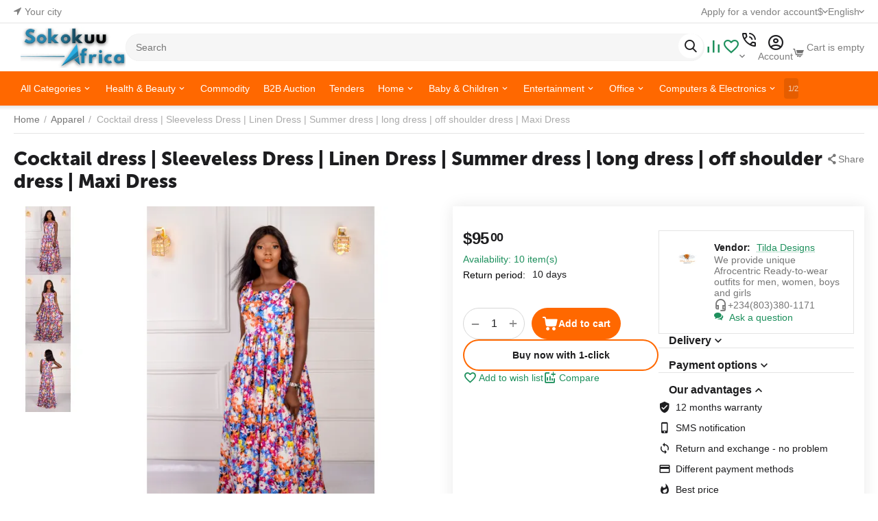

--- FILE ---
content_type: text/html; charset=utf-8
request_url: https://sokokuu.africa/apparel/cocktail-dress-sleeveless-dress-linen-dress-summer-dress-long-dress-off-shoulder-dress-maxi-dress/
body_size: 41316
content:
<!DOCTYPE html>
<html 
    lang="en"
    dir="ltr"
    class="
 sticky-top-panel   "
>
<head>
<title>Apparel :: Cocktail dress | Sleeveless Dress | Linen Dress | Summer dress | long dress | off shoulder dress | Maxi Dress</title>
<base href="https://sokokuu.africa/" />
<meta http-equiv="Content-Type" content="text/html; charset=utf-8" data-ca-mode="ultimate" />
<meta name="viewport" content="width=device-width,initial-scale=1.0,minimum-scale=1.0,maximum-scale=1.0,user-scalable=no,viewport-fit=cover" />
<meta name="description" content=" Size S M L XL Season Summer Round-Neck Neckline Bohemian Style Dresses Length Ankle-Length Made from Lanon Polyester Spandex Sleeveless Natural Waistline Print Pattern Type Casual Style Warm Tip Please be reminded that due lighting effects monitor s brightness/contrast settings etc there" />

    <meta name="keywords" content="" />

<meta name="format-detection" content="telephone=no">

            <meta property="og:title" content="Home ::  Apparel :: Cocktail dress | Sleeveless Dress | Linen Dress | Summer dress | long dress | off shoulder dress | Maxi Dress" />
            <meta property="og:url" content="https://sokokuu.africa/apparel/cocktail-dress-sleeveless-dress-linen-dress-summer-dress-long-dress-off-shoulder-dress-maxi-dress/" />
            <meta property="og:image" content="https://sokokuu.africa/images/detailed/10/DSC_2180_j2cl-ic.JPG" />
            <meta property="og:image:width" content="2448" />
            <meta property="og:image:height" content="3696" />
            <meta property="og:site_name" content="AeTrade-Sokokuu.Africa" />
            <meta property="og:type" content="activity" />
    
                                                                        <link rel="canonical" href="https://sokokuu.africa/apparel/cocktail-dress-sleeveless-dress-linen-dress-summer-dress-long-dress-off-shoulder-dress-maxi-dress/" />
    
    
    

    <link title="English" dir="ltr" type="text/html" rel="alternate" hreflang="x-default" href="https://sokokuu.africa/apparel/cocktail-dress-sleeveless-dress-linen-dress-summer-dress-long-dress-off-shoulder-dress-maxi-dress/" />
    <link title="English" dir="ltr" type="text/html" rel="alternate" hreflang="en" href="https://sokokuu.africa/apparel/cocktail-dress-sleeveless-dress-linen-dress-summer-dress-long-dress-off-shoulder-dress-maxi-dress/" />
    <link title="French" dir="ltr" type="text/html" rel="alternate" hreflang="fr" href="https://sokokuu.africa/apparel/cocktail-dress-sleeveless-dress-linen-dress-summer-dress-long-dress-off-shoulder-dress-maxi-dress/?sl=fr" />
    <link title="Português" dir="ltr" type="text/html" rel="alternate" hreflang="pt" href="https://sokokuu.africa/apparel/cocktail-dress-sleeveless-dress-linen-dress-summer-dress-long-dress-off-shoulder-dress-maxi-dress/?sl=pt" />
    <link title="العربية" dir="rtl" type="text/html" rel="alternate" hreflang="ar" href="https://sokokuu.africa/apparel/cocktail-dress-sleeveless-dress-linen-dress-summer-dress-long-dress-off-shoulder-dress-maxi-dress/?sl=ar" />
<meta property="og:type" content="website" />
<meta property="og:locale" content="en_US" />
<meta property="og:title" content="Apparel :: Cocktail dress | Sleeveless Dress | Linen Dress | Summer dress | long dress | off shoulder dress | Maxi Dress" />
<meta property="og:description" content=" Size S M L XL Season Summer Round-Neck Neckline Bohemian Style Dresses Length Ankle-Length Made from Lanon Polyester Spandex Sleeveless Natural Waistline Print Pattern Type Casual Style Warm Tip Please be reminded that due lighting effects monitor s brightness/contrast settings etc there" />
<meta property="og:url" content="https://sokokuu.africa/apparel/cocktail-dress-sleeveless-dress-linen-dress-summer-dress-long-dress-off-shoulder-dress-maxi-dress/" />
    <meta property="og:image" content="https://sokokuu.africa/images/detailed/10/DSC_2180_j2cl-ic.JPG" />


    <link href="https://sokokuu.africa/images/logos/9/Sokokuu_3_5yfs-bz_drms-g7.png" rel="shortcut icon" type="image/png" />

<link rel="preload" crossorigin="anonymous" as="font" href="https://sokokuu.africa/design/themes/abt__unitheme2/media/custom_fonts/MuseoSansBlack.woff?1764414260" type="font/woff" />
<link type="text/css" rel="stylesheet" href="https://sokokuu.africa/var/cache/misc/assets/design/themes/abt__unitheme2/css/standalone.9c608d08040bcb41f9f7c5ab36ec7fa2_1511764414259.css?1764414259" />
</head>

<body class=" desktop-screen ">
            
        <div class="ty-tygh  " data-ca-element="mainContainer" id="tygh_container">

        <div id="ajax_overlay" class="ty-ajax-overlay"></div>
<div id="ajax_loading_box" class="ty-ajax-loading-box"></div>
        <div class="cm-notification-container notification-container">
</div>
        <div class="ty-helper-container "
                    id="tygh_main_container">
                                             
<div class="tygh-top-panel clearfix">
                <div class="container-fluid  top-grid">
                                                
                <div class="container-fluid-row">
<div class="row-fluid ">        <div class="span3 top-grid-location " >
                    <div class=" ty-float-left">
                        <div class="ty-geo-maps__geolocation"
         data-ca-geo-map-location-is-location-detected="false"
         data-ca-geo-map-location-element="location_block"
         id="geo_maps_location_block_3469"
    >
        
        
    
    
    <a id="opener_geo_maps_location_dialog_3469"
        class="cm-dialog-opener cm-dialog-auto-size ty-geo-maps__geolocation__opener"
        href="https://sokokuu.africa/index.php?dispatch=geo_maps.customer_geolocation"         data-ca-target-id="content_geo_maps_location_dialog_3469"
                data-ca-dialog-title="Customer location"        
        rel="nofollow"
    >
        <span><i class="ty-icon-location-arrow"></i></span>        <bdi class="ty-geo-maps__geolocation__opener-text">            <span data-ca-geo-map-location-element="location" class="ty-geo-maps__geolocation__location">Your city</span>
        </bdi>            </a>


<div class="hidden" id="content_geo_maps_location_dialog_3469" title="Select your city">
    
</div>
    <!--geo_maps_location_block_3469--></div>

                    </div>
            </div>

                                            
                
        <div class="span13 top-links-grid " >
                    <div class="top-quick-links hidden-phone ty-float-right">
                    

        <div class="ty-text-links-wrapper">
        <div id="sw_text_links_3470" class="ty-text-links-btn cm-combination">
            <span class="ty-icon ty-icon-short-list" ></span>
            <span class="ty-icon ty-icon-down-micro ty-text-links-btn__arrow" ></span>
        </div>
    
        <ul id="text_links_3470" class="ty-text-links  cm-popup-box ty-text-links_show_inline"><li class="ty-text-links__item ty-level-0  ty-text-links__item--inline"><a class="ty-text-links__a ty-text-links__a--level-0  ty-text-links__a--inline" href="https://sokokuu.africa/index.php?dispatch=companies.apply_for_vendor&amp;plan_id=2">Apply for a vendor account</a></li></ul>

    </div>
                    </div><div class="top-currencies ty-float-right">
                
    <div id="currencies_257" class="ut2-currencies clearfix ab__ut2--currencies ab__ut2--currencies_mode_dropdown">

        
        
                                            <div class="ty-select-wrapper ab__ut2--currencies__dropdown format-only-symbol">    <a class="ty-select-block__a ab__ut2--select-block__head cm-combination " data-ca-toggle="dropdown" id="sw_select_USD_wrap_currency_697046349aeca">
                <span>
            
            <span class="ty-select-block__a-item ab__ut2--select-block__head__text ">
                                
                
                                    <span class="ab__ut2--select-block__head__text__symbol">
                        $
                    </span>
                
                            </span>

                    </span>
    </a>

    <div id="select_USD_wrap_currency_697046349aeca" class="ty-select-block ab__ut2--select-block__popup cm-popup-box hidden">
        <ul class="cm-select-list ty-select-block__list ty-flags">
            
                <li class="ty-select-block__list-item ab__ut2--select-block__popup__item">
                    <a rel="nofollow" href="https://sokokuu.africa/apparel/cocktail-dress-sleeveless-dress-linen-dress-summer-dress-long-dress-off-shoulder-dress-maxi-dress/?currency=ZAR" class="ty-select-block__list-a   "  data-ca-name="ZAR"
                                                            data-ca-list-item-symbol="R"
                                                >
                                                
                        <span class="ab__ut2--select-block__popup__text">
                                                        
                            
                                                            <span class="ab__ut2--select-block__popup__text__symbol">
                                    R
                                </span>
                            
                                                    </span>
                        
                    </a>
                </li>
            
                <li class="ty-select-block__list-item ab__ut2--select-block__popup__item">
                    <a rel="nofollow" href="https://sokokuu.africa/apparel/cocktail-dress-sleeveless-dress-linen-dress-summer-dress-long-dress-off-shoulder-dress-maxi-dress/?currency=DZD" class="ty-select-block__list-a   "  data-ca-name="DZD"
                                                            data-ca-list-item-symbol="دج "
                                                >
                                                
                        <span class="ab__ut2--select-block__popup__text">
                                                        
                            
                                                            <span class="ab__ut2--select-block__popup__text__symbol">
                                    دج 
                                </span>
                            
                                                    </span>
                        
                    </a>
                </li>
            
                <li class="ty-select-block__list-item ab__ut2--select-block__popup__item">
                    <a rel="nofollow" href="https://sokokuu.africa/apparel/cocktail-dress-sleeveless-dress-linen-dress-summer-dress-long-dress-off-shoulder-dress-maxi-dress/?currency=AOA" class="ty-select-block__list-a   "  data-ca-name="AOA"
                                                            data-ca-list-item-symbol="Kz"
                                                >
                                                
                        <span class="ab__ut2--select-block__popup__text">
                                                        
                            
                                                            <span class="ab__ut2--select-block__popup__text__symbol">
                                    Kz
                                </span>
                            
                                                    </span>
                        
                    </a>
                </li>
            
                <li class="ty-select-block__list-item ab__ut2--select-block__popup__item">
                    <a rel="nofollow" href="https://sokokuu.africa/apparel/cocktail-dress-sleeveless-dress-linen-dress-summer-dress-long-dress-off-shoulder-dress-maxi-dress/?currency=XOF" class="ty-select-block__list-a   "  data-ca-name="XOF"
                                                            data-ca-list-item-symbol="XOF"
                                                >
                                                
                        <span class="ab__ut2--select-block__popup__text">
                                                        
                            
                                                            <span class="ab__ut2--select-block__popup__text__symbol">
                                    XOF
                                </span>
                            
                                                    </span>
                        
                    </a>
                </li>
            
                <li class="ty-select-block__list-item ab__ut2--select-block__popup__item">
                    <a rel="nofollow" href="https://sokokuu.africa/apparel/cocktail-dress-sleeveless-dress-linen-dress-summer-dress-long-dress-off-shoulder-dress-maxi-dress/?currency=BWP" class="ty-select-block__list-a   "  data-ca-name="BWP"
                                                            data-ca-list-item-symbol="P"
                                                >
                                                
                        <span class="ab__ut2--select-block__popup__text">
                                                        
                            
                                                            <span class="ab__ut2--select-block__popup__text__symbol">
                                    P
                                </span>
                            
                                                    </span>
                        
                    </a>
                </li>
            
                <li class="ty-select-block__list-item ab__ut2--select-block__popup__item">
                    <a rel="nofollow" href="https://sokokuu.africa/apparel/cocktail-dress-sleeveless-dress-linen-dress-summer-dress-long-dress-off-shoulder-dress-maxi-dress/?currency=BIF" class="ty-select-block__list-a   "  data-ca-name="BIF"
                                                            data-ca-list-item-symbol="BIF"
                                                >
                                                
                        <span class="ab__ut2--select-block__popup__text">
                                                        
                            
                                                            <span class="ab__ut2--select-block__popup__text__symbol">
                                    BIF
                                </span>
                            
                                                    </span>
                        
                    </a>
                </li>
            
                <li class="ty-select-block__list-item ab__ut2--select-block__popup__item">
                    <a rel="nofollow" href="https://sokokuu.africa/apparel/cocktail-dress-sleeveless-dress-linen-dress-summer-dress-long-dress-off-shoulder-dress-maxi-dress/?currency=XAF" class="ty-select-block__list-a   "  data-ca-name="XAF"
                                                            data-ca-list-item-symbol="XAF"
                                                >
                                                
                        <span class="ab__ut2--select-block__popup__text">
                                                        
                            
                                                            <span class="ab__ut2--select-block__popup__text__symbol">
                                    XAF
                                </span>
                            
                                                    </span>
                        
                    </a>
                </li>
            
                <li class="ty-select-block__list-item ab__ut2--select-block__popup__item">
                    <a rel="nofollow" href="https://sokokuu.africa/apparel/cocktail-dress-sleeveless-dress-linen-dress-summer-dress-long-dress-off-shoulder-dress-maxi-dress/?currency=CVE" class="ty-select-block__list-a   "  data-ca-name="CVE"
                                                            data-ca-list-item-symbol="CVE"
                                                >
                                                
                        <span class="ab__ut2--select-block__popup__text">
                                                        
                            
                                                            <span class="ab__ut2--select-block__popup__text__symbol">
                                    CVE
                                </span>
                            
                                                    </span>
                        
                    </a>
                </li>
            
                <li class="ty-select-block__list-item ab__ut2--select-block__popup__item">
                    <a rel="nofollow" href="https://sokokuu.africa/apparel/cocktail-dress-sleeveless-dress-linen-dress-summer-dress-long-dress-off-shoulder-dress-maxi-dress/?currency=KMF" class="ty-select-block__list-a   "  data-ca-name="KMF"
                                                            data-ca-list-item-symbol="KMF"
                                                >
                                                
                        <span class="ab__ut2--select-block__popup__text">
                                                        
                            
                                                            <span class="ab__ut2--select-block__popup__text__symbol">
                                    KMF
                                </span>
                            
                                                    </span>
                        
                    </a>
                </li>
            
                <li class="ty-select-block__list-item ab__ut2--select-block__popup__item">
                    <a rel="nofollow" href="https://sokokuu.africa/apparel/cocktail-dress-sleeveless-dress-linen-dress-summer-dress-long-dress-off-shoulder-dress-maxi-dress/?currency=CDF" class="ty-select-block__list-a   "  data-ca-name="CDF"
                                                            data-ca-list-item-symbol="CDF"
                                                >
                                                
                        <span class="ab__ut2--select-block__popup__text">
                                                        
                            
                                                            <span class="ab__ut2--select-block__popup__text__symbol">
                                    CDF
                                </span>
                            
                                                    </span>
                        
                    </a>
                </li>
            
                <li class="ty-select-block__list-item ab__ut2--select-block__popup__item">
                    <a rel="nofollow" href="https://sokokuu.africa/apparel/cocktail-dress-sleeveless-dress-linen-dress-summer-dress-long-dress-off-shoulder-dress-maxi-dress/?currency=DJF" class="ty-select-block__list-a   "  data-ca-name="DJF"
                                                            data-ca-list-item-symbol="DJF"
                                                >
                                                
                        <span class="ab__ut2--select-block__popup__text">
                                                        
                            
                                                            <span class="ab__ut2--select-block__popup__text__symbol">
                                    DJF
                                </span>
                            
                                                    </span>
                        
                    </a>
                </li>
            
                <li class="ty-select-block__list-item ab__ut2--select-block__popup__item">
                    <a rel="nofollow" href="https://sokokuu.africa/apparel/cocktail-dress-sleeveless-dress-linen-dress-summer-dress-long-dress-off-shoulder-dress-maxi-dress/?currency=EGP" class="ty-select-block__list-a   "  data-ca-name="EGP"
                                                            data-ca-list-item-symbol="EGP"
                                                >
                                                
                        <span class="ab__ut2--select-block__popup__text">
                                                        
                            
                                                            <span class="ab__ut2--select-block__popup__text__symbol">
                                    EGP
                                </span>
                            
                                                    </span>
                        
                    </a>
                </li>
            
                <li class="ty-select-block__list-item ab__ut2--select-block__popup__item">
                    <a rel="nofollow" href="https://sokokuu.africa/apparel/cocktail-dress-sleeveless-dress-linen-dress-summer-dress-long-dress-off-shoulder-dress-maxi-dress/?currency=ERN" class="ty-select-block__list-a   "  data-ca-name="ERN"
                                                            data-ca-list-item-symbol="ERN"
                                                >
                                                
                        <span class="ab__ut2--select-block__popup__text">
                                                        
                            
                                                            <span class="ab__ut2--select-block__popup__text__symbol">
                                    ERN
                                </span>
                            
                                                    </span>
                        
                    </a>
                </li>
            
                <li class="ty-select-block__list-item ab__ut2--select-block__popup__item">
                    <a rel="nofollow" href="https://sokokuu.africa/apparel/cocktail-dress-sleeveless-dress-linen-dress-summer-dress-long-dress-off-shoulder-dress-maxi-dress/?currency=ETB" class="ty-select-block__list-a   "  data-ca-name="ETB"
                                                            data-ca-list-item-symbol="ETB"
                                                >
                                                
                        <span class="ab__ut2--select-block__popup__text">
                                                        
                            
                                                            <span class="ab__ut2--select-block__popup__text__symbol">
                                    ETB
                                </span>
                            
                                                    </span>
                        
                    </a>
                </li>
            
                <li class="ty-select-block__list-item ab__ut2--select-block__popup__item">
                    <a rel="nofollow" href="https://sokokuu.africa/apparel/cocktail-dress-sleeveless-dress-linen-dress-summer-dress-long-dress-off-shoulder-dress-maxi-dress/?currency=GMD" class="ty-select-block__list-a   "  data-ca-name="GMD"
                                                            data-ca-list-item-symbol="GMD"
                                                >
                                                
                        <span class="ab__ut2--select-block__popup__text">
                                                        
                            
                                                            <span class="ab__ut2--select-block__popup__text__symbol">
                                    GMD
                                </span>
                            
                                                    </span>
                        
                    </a>
                </li>
            
                <li class="ty-select-block__list-item ab__ut2--select-block__popup__item">
                    <a rel="nofollow" href="https://sokokuu.africa/apparel/cocktail-dress-sleeveless-dress-linen-dress-summer-dress-long-dress-off-shoulder-dress-maxi-dress/?currency=GHS" class="ty-select-block__list-a   "  data-ca-name="GHS"
                                                            data-ca-list-item-symbol="GH₵"
                                                >
                                                
                        <span class="ab__ut2--select-block__popup__text">
                                                        
                            
                                                            <span class="ab__ut2--select-block__popup__text__symbol">
                                    GH₵
                                </span>
                            
                                                    </span>
                        
                    </a>
                </li>
            
                <li class="ty-select-block__list-item ab__ut2--select-block__popup__item">
                    <a rel="nofollow" href="https://sokokuu.africa/apparel/cocktail-dress-sleeveless-dress-linen-dress-summer-dress-long-dress-off-shoulder-dress-maxi-dress/?currency=GNF" class="ty-select-block__list-a   "  data-ca-name="GNF"
                                                            data-ca-list-item-symbol="GNF"
                                                >
                                                
                        <span class="ab__ut2--select-block__popup__text">
                                                        
                            
                                                            <span class="ab__ut2--select-block__popup__text__symbol">
                                    GNF
                                </span>
                            
                                                    </span>
                        
                    </a>
                </li>
            
                <li class="ty-select-block__list-item ab__ut2--select-block__popup__item">
                    <a rel="nofollow" href="https://sokokuu.africa/apparel/cocktail-dress-sleeveless-dress-linen-dress-summer-dress-long-dress-off-shoulder-dress-maxi-dress/?currency=KES" class="ty-select-block__list-a   "  data-ca-name="KES"
                                                            data-ca-list-item-symbol="KSh"
                                                >
                                                
                        <span class="ab__ut2--select-block__popup__text">
                                                        
                            
                                                            <span class="ab__ut2--select-block__popup__text__symbol">
                                    KSh
                                </span>
                            
                                                    </span>
                        
                    </a>
                </li>
            
                <li class="ty-select-block__list-item ab__ut2--select-block__popup__item">
                    <a rel="nofollow" href="https://sokokuu.africa/apparel/cocktail-dress-sleeveless-dress-linen-dress-summer-dress-long-dress-off-shoulder-dress-maxi-dress/?currency=LSL" class="ty-select-block__list-a   "  data-ca-name="LSL"
                                                            data-ca-list-item-symbol="L or M"
                                                >
                                                
                        <span class="ab__ut2--select-block__popup__text">
                                                        
                            
                                                            <span class="ab__ut2--select-block__popup__text__symbol">
                                    L or M
                                </span>
                            
                                                    </span>
                        
                    </a>
                </li>
            
                <li class="ty-select-block__list-item ab__ut2--select-block__popup__item">
                    <a rel="nofollow" href="https://sokokuu.africa/apparel/cocktail-dress-sleeveless-dress-linen-dress-summer-dress-long-dress-off-shoulder-dress-maxi-dress/?currency=LRD" class="ty-select-block__list-a   "  data-ca-name="LRD"
                                                            data-ca-list-item-symbol="L$"
                                                >
                                                
                        <span class="ab__ut2--select-block__popup__text">
                                                        
                            
                                                            <span class="ab__ut2--select-block__popup__text__symbol">
                                    L$
                                </span>
                            
                                                    </span>
                        
                    </a>
                </li>
            
                <li class="ty-select-block__list-item ab__ut2--select-block__popup__item">
                    <a rel="nofollow" href="https://sokokuu.africa/apparel/cocktail-dress-sleeveless-dress-linen-dress-summer-dress-long-dress-off-shoulder-dress-maxi-dress/?currency=LYD" class="ty-select-block__list-a   "  data-ca-name="LYD"
                                                            data-ca-list-item-symbol="LD, ل.د "
                                                >
                                                
                        <span class="ab__ut2--select-block__popup__text">
                                                        
                            
                                                            <span class="ab__ut2--select-block__popup__text__symbol">
                                    LD, ل.د 
                                </span>
                            
                                                    </span>
                        
                    </a>
                </li>
            
                <li class="ty-select-block__list-item ab__ut2--select-block__popup__item">
                    <a rel="nofollow" href="https://sokokuu.africa/apparel/cocktail-dress-sleeveless-dress-linen-dress-summer-dress-long-dress-off-shoulder-dress-maxi-dress/?currency=MGA" class="ty-select-block__list-a   "  data-ca-name="MGA"
                                                            data-ca-list-item-symbol="Ar"
                                                >
                                                
                        <span class="ab__ut2--select-block__popup__text">
                                                        
                            
                                                            <span class="ab__ut2--select-block__popup__text__symbol">
                                    Ar
                                </span>
                            
                                                    </span>
                        
                    </a>
                </li>
            
                <li class="ty-select-block__list-item ab__ut2--select-block__popup__item">
                    <a rel="nofollow" href="https://sokokuu.africa/apparel/cocktail-dress-sleeveless-dress-linen-dress-summer-dress-long-dress-off-shoulder-dress-maxi-dress/?currency=MWK" class="ty-select-block__list-a   "  data-ca-name="MWK"
                                                            data-ca-list-item-symbol="MK"
                                                >
                                                
                        <span class="ab__ut2--select-block__popup__text">
                                                        
                            
                                                            <span class="ab__ut2--select-block__popup__text__symbol">
                                    MK
                                </span>
                            
                                                    </span>
                        
                    </a>
                </li>
            
                <li class="ty-select-block__list-item ab__ut2--select-block__popup__item">
                    <a rel="nofollow" href="https://sokokuu.africa/apparel/cocktail-dress-sleeveless-dress-linen-dress-summer-dress-long-dress-off-shoulder-dress-maxi-dress/?currency=MRO" class="ty-select-block__list-a   "  data-ca-name="MRO"
                                                            data-ca-list-item-symbol="UM"
                                                >
                                                
                        <span class="ab__ut2--select-block__popup__text">
                                                        
                            
                                                            <span class="ab__ut2--select-block__popup__text__symbol">
                                    UM
                                </span>
                            
                                                    </span>
                        
                    </a>
                </li>
            
                <li class="ty-select-block__list-item ab__ut2--select-block__popup__item">
                    <a rel="nofollow" href="https://sokokuu.africa/apparel/cocktail-dress-sleeveless-dress-linen-dress-summer-dress-long-dress-off-shoulder-dress-maxi-dress/?currency=MAD" class="ty-select-block__list-a   "  data-ca-name="MAD"
                                                            data-ca-list-item-symbol="MAD"
                                                >
                                                
                        <span class="ab__ut2--select-block__popup__text">
                                                        
                            
                                                            <span class="ab__ut2--select-block__popup__text__symbol">
                                    MAD
                                </span>
                            
                                                    </span>
                        
                    </a>
                </li>
            
                <li class="ty-select-block__list-item ab__ut2--select-block__popup__item">
                    <a rel="nofollow" href="https://sokokuu.africa/apparel/cocktail-dress-sleeveless-dress-linen-dress-summer-dress-long-dress-off-shoulder-dress-maxi-dress/?currency=MZN" class="ty-select-block__list-a   "  data-ca-name="MZN"
                                                            data-ca-list-item-symbol="MT"
                                                >
                                                
                        <span class="ab__ut2--select-block__popup__text">
                                                        
                            
                                                            <span class="ab__ut2--select-block__popup__text__symbol">
                                    MT
                                </span>
                            
                                                    </span>
                        
                    </a>
                </li>
            
                <li class="ty-select-block__list-item ab__ut2--select-block__popup__item">
                    <a rel="nofollow" href="https://sokokuu.africa/apparel/cocktail-dress-sleeveless-dress-linen-dress-summer-dress-long-dress-off-shoulder-dress-maxi-dress/?currency=NAD" class="ty-select-block__list-a   "  data-ca-name="NAD"
                                                            data-ca-list-item-symbol="N$"
                                                >
                                                
                        <span class="ab__ut2--select-block__popup__text">
                                                        
                            
                                                            <span class="ab__ut2--select-block__popup__text__symbol">
                                    N$
                                </span>
                            
                                                    </span>
                        
                    </a>
                </li>
            
                <li class="ty-select-block__list-item ab__ut2--select-block__popup__item">
                    <a rel="nofollow" href="https://sokokuu.africa/apparel/cocktail-dress-sleeveless-dress-linen-dress-summer-dress-long-dress-off-shoulder-dress-maxi-dress/?currency=NGN" class="ty-select-block__list-a   "  data-ca-name="NGN"
                                                            data-ca-list-item-symbol="₦"
                                                >
                                                
                        <span class="ab__ut2--select-block__popup__text">
                                                        
                            
                                                            <span class="ab__ut2--select-block__popup__text__symbol">
                                    ₦
                                </span>
                            
                                                    </span>
                        
                    </a>
                </li>
            
                <li class="ty-select-block__list-item ab__ut2--select-block__popup__item">
                    <a rel="nofollow" href="https://sokokuu.africa/apparel/cocktail-dress-sleeveless-dress-linen-dress-summer-dress-long-dress-off-shoulder-dress-maxi-dress/?currency=RWF" class="ty-select-block__list-a   "  data-ca-name="RWF"
                                                            data-ca-list-item-symbol="FRw, R₣, RF"
                                                >
                                                
                        <span class="ab__ut2--select-block__popup__text">
                                                        
                            
                                                            <span class="ab__ut2--select-block__popup__text__symbol">
                                    FRw, R₣, RF
                                </span>
                            
                                                    </span>
                        
                    </a>
                </li>
            
                <li class="ty-select-block__list-item ab__ut2--select-block__popup__item">
                    <a rel="nofollow" href="https://sokokuu.africa/apparel/cocktail-dress-sleeveless-dress-linen-dress-summer-dress-long-dress-off-shoulder-dress-maxi-dress/?currency=STD" class="ty-select-block__list-a   "  data-ca-name="STD"
                                                            data-ca-list-item-symbol="Db"
                                                >
                                                
                        <span class="ab__ut2--select-block__popup__text">
                                                        
                            
                                                            <span class="ab__ut2--select-block__popup__text__symbol">
                                    Db
                                </span>
                            
                                                    </span>
                        
                    </a>
                </li>
            
                <li class="ty-select-block__list-item ab__ut2--select-block__popup__item">
                    <a rel="nofollow" href="https://sokokuu.africa/apparel/cocktail-dress-sleeveless-dress-linen-dress-summer-dress-long-dress-off-shoulder-dress-maxi-dress/?currency=SCR" class="ty-select-block__list-a   "  data-ca-name="SCR"
                                                            data-ca-list-item-symbol="SCR"
                                                >
                                                
                        <span class="ab__ut2--select-block__popup__text">
                                                        
                            
                                                            <span class="ab__ut2--select-block__popup__text__symbol">
                                    SCR
                                </span>
                            
                                                    </span>
                        
                    </a>
                </li>
            
                <li class="ty-select-block__list-item ab__ut2--select-block__popup__item">
                    <a rel="nofollow" href="https://sokokuu.africa/apparel/cocktail-dress-sleeveless-dress-linen-dress-summer-dress-long-dress-off-shoulder-dress-maxi-dress/?currency=SLL" class="ty-select-block__list-a   "  data-ca-name="SLL"
                                                            data-ca-list-item-symbol="SLL"
                                                >
                                                
                        <span class="ab__ut2--select-block__popup__text">
                                                        
                            
                                                            <span class="ab__ut2--select-block__popup__text__symbol">
                                    SLL
                                </span>
                            
                                                    </span>
                        
                    </a>
                </li>
            
                <li class="ty-select-block__list-item ab__ut2--select-block__popup__item">
                    <a rel="nofollow" href="https://sokokuu.africa/apparel/cocktail-dress-sleeveless-dress-linen-dress-summer-dress-long-dress-off-shoulder-dress-maxi-dress/?currency=SOS" class="ty-select-block__list-a   "  data-ca-name="SOS"
                                                            data-ca-list-item-symbol="Sh.so."
                                                >
                                                
                        <span class="ab__ut2--select-block__popup__text">
                                                        
                            
                                                            <span class="ab__ut2--select-block__popup__text__symbol">
                                    Sh.so.
                                </span>
                            
                                                    </span>
                        
                    </a>
                </li>
            
                <li class="ty-select-block__list-item ab__ut2--select-block__popup__item">
                    <a rel="nofollow" href="https://sokokuu.africa/apparel/cocktail-dress-sleeveless-dress-linen-dress-summer-dress-long-dress-off-shoulder-dress-maxi-dress/?currency=SSP" class="ty-select-block__list-a   "  data-ca-name="SSP"
                                                            data-ca-list-item-symbol="SSP"
                                                >
                                                
                        <span class="ab__ut2--select-block__popup__text">
                                                        
                            
                                                            <span class="ab__ut2--select-block__popup__text__symbol">
                                    SSP
                                </span>
                            
                                                    </span>
                        
                    </a>
                </li>
            
                <li class="ty-select-block__list-item ab__ut2--select-block__popup__item">
                    <a rel="nofollow" href="https://sokokuu.africa/apparel/cocktail-dress-sleeveless-dress-linen-dress-summer-dress-long-dress-off-shoulder-dress-maxi-dress/?currency=SDG" class="ty-select-block__list-a   "  data-ca-name="SDG"
                                                            data-ca-list-item-symbol="SDG"
                                                >
                                                
                        <span class="ab__ut2--select-block__popup__text">
                                                        
                            
                                                            <span class="ab__ut2--select-block__popup__text__symbol">
                                    SDG
                                </span>
                            
                                                    </span>
                        
                    </a>
                </li>
            
                <li class="ty-select-block__list-item ab__ut2--select-block__popup__item">
                    <a rel="nofollow" href="https://sokokuu.africa/apparel/cocktail-dress-sleeveless-dress-linen-dress-summer-dress-long-dress-off-shoulder-dress-maxi-dress/?currency=SZL" class="ty-select-block__list-a   "  data-ca-name="SZL"
                                                            data-ca-list-item-symbol="E, L"
                                                >
                                                
                        <span class="ab__ut2--select-block__popup__text">
                                                        
                            
                                                            <span class="ab__ut2--select-block__popup__text__symbol">
                                    E, L
                                </span>
                            
                                                    </span>
                        
                    </a>
                </li>
            
                <li class="ty-select-block__list-item ab__ut2--select-block__popup__item">
                    <a rel="nofollow" href="https://sokokuu.africa/apparel/cocktail-dress-sleeveless-dress-linen-dress-summer-dress-long-dress-off-shoulder-dress-maxi-dress/?currency=TZS" class="ty-select-block__list-a   "  data-ca-name="TZS"
                                                            data-ca-list-item-symbol="TSH"
                                                >
                                                
                        <span class="ab__ut2--select-block__popup__text">
                                                        
                            
                                                            <span class="ab__ut2--select-block__popup__text__symbol">
                                    TSH
                                </span>
                            
                                                    </span>
                        
                    </a>
                </li>
            
                <li class="ty-select-block__list-item ab__ut2--select-block__popup__item">
                    <a rel="nofollow" href="https://sokokuu.africa/apparel/cocktail-dress-sleeveless-dress-linen-dress-summer-dress-long-dress-off-shoulder-dress-maxi-dress/?currency=TND" class="ty-select-block__list-a   "  data-ca-name="TND"
                                                            data-ca-list-item-symbol="د.ت, DT"
                                                >
                                                
                        <span class="ab__ut2--select-block__popup__text">
                                                        
                            
                                                            <span class="ab__ut2--select-block__popup__text__symbol">
                                    د.ت, DT
                                </span>
                            
                                                    </span>
                        
                    </a>
                </li>
            
                <li class="ty-select-block__list-item ab__ut2--select-block__popup__item">
                    <a rel="nofollow" href="https://sokokuu.africa/apparel/cocktail-dress-sleeveless-dress-linen-dress-summer-dress-long-dress-off-shoulder-dress-maxi-dress/?currency=UGX" class="ty-select-block__list-a   "  data-ca-name="UGX"
                                                            data-ca-list-item-symbol="USH"
                                                >
                                                
                        <span class="ab__ut2--select-block__popup__text">
                                                        
                            
                                                            <span class="ab__ut2--select-block__popup__text__symbol">
                                    USH
                                </span>
                            
                                                    </span>
                        
                    </a>
                </li>
            
                <li class="ty-select-block__list-item ab__ut2--select-block__popup__item">
                    <a rel="nofollow" href="https://sokokuu.africa/apparel/cocktail-dress-sleeveless-dress-linen-dress-summer-dress-long-dress-off-shoulder-dress-maxi-dress/?currency=ZMW" class="ty-select-block__list-a   "  data-ca-name="ZMW"
                                                            data-ca-list-item-symbol="ZMK"
                                                >
                                                
                        <span class="ab__ut2--select-block__popup__text">
                                                        
                            
                                                            <span class="ab__ut2--select-block__popup__text__symbol">
                                    ZMK
                                </span>
                            
                                                    </span>
                        
                    </a>
                </li>
            
                <li class="ty-select-block__list-item ab__ut2--select-block__popup__item">
                    <a rel="nofollow" href="https://sokokuu.africa/apparel/cocktail-dress-sleeveless-dress-linen-dress-summer-dress-long-dress-off-shoulder-dress-maxi-dress/?currency=ZWD" class="ty-select-block__list-a   "  data-ca-name="ZWD"
                                                            data-ca-list-item-symbol="ZWD"
                                                >
                                                
                        <span class="ab__ut2--select-block__popup__text">
                                                        
                            
                                                            <span class="ab__ut2--select-block__popup__text__symbol">
                                    ZWD
                                </span>
                            
                                                    </span>
                        
                    </a>
                </li>
            
                <li class="ty-select-block__list-item ab__ut2--select-block__popup__item">
                    <a rel="nofollow" href="https://sokokuu.africa/apparel/cocktail-dress-sleeveless-dress-linen-dress-summer-dress-long-dress-off-shoulder-dress-maxi-dress/?currency=USD" class="ty-select-block__list-a is-active  "  data-ca-name="USD"
                                                            data-ca-list-item-symbol="$"
                                                >
                                                
                        <span class="ab__ut2--select-block__popup__text">
                                                        
                            
                                                            <span class="ab__ut2--select-block__popup__text__symbol">
                                    $
                                </span>
                            
                                                    </span>
                        
                    </a>
                </li>
            
                <li class="ty-select-block__list-item ab__ut2--select-block__popup__item">
                    <a rel="nofollow" href="https://sokokuu.africa/apparel/cocktail-dress-sleeveless-dress-linen-dress-summer-dress-long-dress-off-shoulder-dress-maxi-dress/?currency=EUR" class="ty-select-block__list-a   "  data-ca-name="EUR"
                                                            data-ca-list-item-symbol="€"
                                                >
                                                
                        <span class="ab__ut2--select-block__popup__text">
                                                        
                            
                                                            <span class="ab__ut2--select-block__popup__text__symbol">
                                    €
                                </span>
                            
                                                    </span>
                        
                    </a>
                </li>
            
                <li class="ty-select-block__list-item ab__ut2--select-block__popup__item">
                    <a rel="nofollow" href="https://sokokuu.africa/apparel/cocktail-dress-sleeveless-dress-linen-dress-summer-dress-long-dress-off-shoulder-dress-maxi-dress/?currency=GBP" class="ty-select-block__list-a   "  data-ca-name="GBP"
                                                            data-ca-list-item-symbol="£"
                                                >
                                                
                        <span class="ab__ut2--select-block__popup__text">
                                                        
                            
                                                            <span class="ab__ut2--select-block__popup__text__symbol">
                                    £
                                </span>
                            
                                                    </span>
                        
                    </a>
                </li>
                    </ul>
    </div>
    </div>

                
        <!--currencies_257--></div>
                    </div><div class="top-languages ty-float-right">
                
<div class="ut2-languages clearfix ab__ut2--languages ab__ut2--languages_mode_dropdown" id="languages_258">

    
    
                                <div class="ty-select-wrapper ab__ut2--languages__dropdown">    <a class="ty-select-block__a ab__ut2--select-block__head cm-combination " data-ca-toggle="dropdown" id="sw_select_en_wrap_language_697046349c1e5">
                <span>
            
            <span class="ty-select-block__a-item ab__ut2--select-block__head__text ">
                                
                
                    
                                                                                    <span class="ab__ut2--select-block__head__text__name">
                        English
                    </span>
                
                
                                    <span class="ab__ut2--select-block__head__text__code">
                        <ins>(</ins>US<ins>)</ins>
                    </span>
                            </span>

                    </span>
    </a>

    <div id="select_en_wrap_language_697046349c1e5" class="ty-select-block ab__ut2--select-block__popup cm-popup-box hidden">
        <ul class="cm-select-list ty-select-block__list ty-flags">
            
                <li class="ty-select-block__list-item ab__ut2--select-block__popup__item">
                    <a rel="nofollow" href="https://sokokuu.africa/apparel/cocktail-dress-sleeveless-dress-linen-dress-summer-dress-long-dress-off-shoulder-dress-maxi-dress/?sl=en" class="ty-select-block__list-a is-active  "  data-ca-name="en"
                                                >
                                                
                        <span class="ab__ut2--select-block__popup__text">
                                                        
                            
                                
                                                                                                    
                                <span class="ab__ut2--select-block__popup__text__name">
                                    English
                                </span>
                            
                            
                                                            <span class="ab__ut2--select-block__popup__text__code">
                                    <ins>(</ins>US<ins>)</ins>
                                </span>
                                                    </span>
                        
                    </a>
                </li>
            
                <li class="ty-select-block__list-item ab__ut2--select-block__popup__item">
                    <a rel="nofollow" href="https://sokokuu.africa/apparel/cocktail-dress-sleeveless-dress-linen-dress-summer-dress-long-dress-off-shoulder-dress-maxi-dress/?sl=fr" class="ty-select-block__list-a   "  data-ca-name="fr"
                                                >
                                                
                        <span class="ab__ut2--select-block__popup__text">
                                                        
                            
                                
                                                                                                    
                                <span class="ab__ut2--select-block__popup__text__name">
                                    French
                                </span>
                            
                            
                                                            <span class="ab__ut2--select-block__popup__text__code">
                                    <ins>(</ins>FR<ins>)</ins>
                                </span>
                                                    </span>
                        
                    </a>
                </li>
            
                <li class="ty-select-block__list-item ab__ut2--select-block__popup__item">
                    <a rel="nofollow" href="https://sokokuu.africa/apparel/cocktail-dress-sleeveless-dress-linen-dress-summer-dress-long-dress-off-shoulder-dress-maxi-dress/?sl=pt" class="ty-select-block__list-a   "  data-ca-name="pt"
                                                >
                                                
                        <span class="ab__ut2--select-block__popup__text">
                                                        
                            
                                
                                                                                                    
                                <span class="ab__ut2--select-block__popup__text__name">
                                    Português
                                </span>
                            
                            
                                                            <span class="ab__ut2--select-block__popup__text__code">
                                    <ins>(</ins>PT<ins>)</ins>
                                </span>
                                                    </span>
                        
                    </a>
                </li>
            
                <li class="ty-select-block__list-item ab__ut2--select-block__popup__item">
                    <a rel="nofollow" href="https://sokokuu.africa/apparel/cocktail-dress-sleeveless-dress-linen-dress-summer-dress-long-dress-off-shoulder-dress-maxi-dress/?sl=ar" class="ty-select-block__list-a   "  data-ca-name="ar"
                                                >
                                                
                        <span class="ab__ut2--select-block__popup__text">
                                                        
                            
                                
                                                                                                    
                                <span class="ab__ut2--select-block__popup__text__name">
                                    العربية
                                </span>
                            
                            
                                                            <span class="ab__ut2--select-block__popup__text__code">
                                    <ins>(</ins>SA<ins>)</ins>
                                </span>
                                                    </span>
                        
                    </a>
                </li>
                    </ul>
    </div>
    </div>

        
<!--languages_258--></div>
                    </div>
            </div>
</div>
    </div>    
        </div>
    

</div>

<div class="tygh-header clearfix">
                <div class="container-fluid  header-grid  default-header">
                                                
                <div class="container-fluid-row">
<div class="row-fluid ">        <div class="span3 top-logo-grid " >
                    <div class="top-logo ">
                <div class="ty-logo-container">
    
            <a href="https://sokokuu.africa/" title="">
                                <img class="ty-pict  ty-logo-container__image   cm-image" width="501" height="196" alt="" title="" srcset="https://sokokuu.africa/images/logos/9/My_project__3_-3.png 2x" src="https://sokokuu.africa/images/thumbnails/501/196/logos/9/My_project__3_-3.png.webp" />

    
            </a>
    </div>

                    </div>
            </div>

                                            
                
        <div class="span5 search-grid " >
                    <a href="javascript:void(0);" rel="nofollow" onclick="$(this).parent().next().toggleClass('hidden');$(this).next().toggleClass('view');$(this).toggleClass('hidden');" class="ut2-btn-search"><i class="ut2-icon-search"></i><i class="ut2-icon-baseline-close hidden"></i></a>


<div class="ty-search-block">
    
    <form action="https://sokokuu.africa/" name="search_form" method="get">
        <input type="hidden" name="match" value="all" />
        <input type="hidden" name="subcats" value="Y" />
        <input type="hidden" name="pcode_from_q" value="Y" />
        <input type="hidden" name="pshort" value="Y" />
        <input type="hidden" name="pfull" value="Y" />
        <input type="hidden" name="pname" value="Y" />
        <input type="hidden" name="pkeywords" value="Y" />
        <input type="hidden" name="search_performed" value="Y" />

        

        <input type="text" name="q" value="" id="search_input" title="Search" class="ty-search-block__input cm-hint" /><button title="Search" class="ty-search-magnifier" type="submit"><i class="ut2-icon-search"></i></button>
<input type="hidden" name="dispatch" value="search.results" />
        
    <input type="hidden" name="security_hash" class="cm-no-hide-input" value="81cb99f3b7d03a9cc3e5648a3c956954" /></form>
</div>
            </div>

                                            
                
        <div class="span4 top-phones " >
                    <div class="top-buttons-grid hidden-phone ">
                        <div class="ut2-top-compared-products" id="abt__ut2_compared_products">
        <a class="cm-tooltip ty-compare__a " href="https://sokokuu.africa/compare/" rel="nofollow" title="View Comparison list"><span><i class="ut2-icon-baseline-equalizer"></i></span></a>
        <!--abt__ut2_compared_products--></div>

    
    <div class="ut2-top-wishlist-count" id="abt__ut2_wishlist_count">
        <a class="cm-tooltip ty-wishlist__a " href="https://sokokuu.africa/wishlist/" rel="nofollow" title="View wish list"><span><i class="ut2-icon-baseline-favorite-border"></i></span></a>
        <!--abt__ut2_wishlist_count--></div>

                    </div><div class="ut2-pn">
    <div class="ut2-pn__wrap ut2-pn__row cm-combination" id="sw_dropdown_3477">
        <span><span class="ut2-pn__icon ut2-icon">&nbsp;</span><span class="ut2-pn__title"><bdo dir="ltr"></bdo></span></span>
            </div>
    <div class="ut2-pn__contacts">
        <div id="dropdown_3477" class="cm-popup-box ut2-pn__items-full ty-dropdown-box__content hidden" style="display:none;">
            <a href="javascript:void(0);" data-ca-external-click-id="sw_dropdown_3477" rel="nofollow" class="cm-external-click ut2-btn-close hidden"><i class="ut2-icon-baseline-close"></i></a>
            <div class="ut2-pn__items">
                                <p>
                                                            <!-- Edit work time -->
                    <small>Mon-Fr 9a.m.-6p.m.</small>
                </p>
                
    <p><span class="ut2-pn__call_request">    



    
    
    <a id="opener_call_request_3477"
        class="cm-dialog-opener cm-dialog-auto-size "
         href="#"        data-ca-target-id="content_call_request_3477"
                data-ca-dialog-title="Contacts"        
        rel="nofollow"
    >
                <bdi >Request call</bdi>            </a>


<div class="hidden" id="content_call_request_3477" title="Request call">
        <div id="call_request_3477">

<form name="call_requests_form_main" id="form_call_request_3477" action="https://sokokuu.africa/" method="post" class="cm-ajax cm-ajax-full-render cm-processing-personal-data" data-ca-processing-personal-data-without-click="true" >
    
<input type="hidden" name="result_ids" value="call_request_3477" />
<input type="hidden" name="return_url" value="index.php?dispatch=products.view&amp;product_id=5955" />
<input type="hidden" name="company_id" value="151" />


<div class="ty-control-group">
    <label class="ty-control-group__title" for="call_data_call_request_3477_name">Your name</label>
    <input id="call_data_call_request_3477_name" size="50" class="ty-input-text-full" type="text" name="call_data[name]" value="" />
</div>

<div class="cm-mask-phone-group ty-control-group " data-ca-phone-mask-group-id="call_data_call_request_3477_phone"><label for="call_data_call_request_3477_phone" class="cm-mask-phone-label ty-control-group__title cm-required cm-trim ">Phone</label><div class="controls"><div class="cm-field-container ty-field-phone-container  "><input type="tel" id="call_data_call_request_3477_phone" name="call_data[phone]" value="" class="cm-mask-phone ty-input-phone ty-input-fill ty-input-phone--any-digits ty-input-text " title="Contacts" placeholder="+27" data-ca-phone-mask-type="any_digits" data-ca-phone-mask-country="ZA" data-ca-phone-mask-symbol="+27" data-ca-check-filter="[data-ca-phone-mask-group-id='call_data_call_request_3477_phone']" data-ca-lite-checkout-field="call_data[phone]" data-ca-lite-checkout-auto-save="true" /></div></div></div>

    <div class="ty-control-group">
        <label for="call_data_call_request_3477_convenient_time_from" class="ty-control-group__title">Convenient time</label>
        <bdi>
            <input id="call_data_call_request_3477_convenient_time_from" class="ty-input-text cm-cr-mask-time" size="6" type="text" name="call_data[time_from]" value="" placeholder="09:00" /> -
            <input id="call_data_call_request_3477_convenient_time_to" class="ty-input-text cm-cr-mask-time" size="6" type="text" name="call_data[time_to]" value="" placeholder="20:00" />
        </bdi>
    </div>


                                    <div class="captcha ty-control-group">
                <label for="recaptcha_697046349eaf9" class="cm-required cm-recaptcha ty-captcha__label">Anti-bot validation</label>
                <div id="recaptcha_697046349eaf9" class="cm-recaptcha"></div>
            </div>
            
                                                
        <div class="ty-gdpr-agreement " data-ca-gdpr-agreement="gdpr_agreements_call_requests_n262">
            <label
                for="gdpr_agreements_call_requests_n262"
                id="gdpr_agreements_call_requests_n262_label"
                class="cm-gdpr-agreement-label cm-gdpr-check-agreement checkbox ty-gdpr-agreement--label"
                            >
                <input type="hidden" 
                    name="gdpr_agreements[call_requests]" 
                    value="N" 
                    data-ca-lite-checkout-field="user_data.gdpr_agreements_call_requests"
                    data-ca-lite-checkout-auto-save="true"
                />
                <input
                    type="checkbox"
                    id="gdpr_agreements_call_requests_n262"
                    name="gdpr_agreements[call_requests]"
                    value="Y"
                    class="cm-agreement checkbox"
                                                            data-ca-error-message-target-node="#gdpr_agreements_call_requests_n262_error_wrapper"
                    data-ca-lite-checkout-field="user_data.gdpr_agreements_call_requests"
                    data-ca-lite-checkout-auto-save="true"
                />
            </label>
                        
    
    
    <a id="opener_gdpr_popup_gdpr_agreements_call_requests_n262_label"
        class="cm-dialog-opener cm-dialog-auto-size "
         href="#"        data-ca-target-id="content_gdpr_popup_gdpr_agreements_call_requests_n262_label"
                data-ca-dialog-title="Contacts"        
        rel="nofollow"
    >
                <bdi >I agree to have my personal data <u>processed as follows.</u></bdi>            </a>


<div class="hidden" id="content_gdpr_popup_gdpr_agreements_call_requests_n262_label" title="Full agreement text">
                    <div class="ty-gdpr-popup" id="gdpr_popup_gdpr_agreements_call_requests_n262_label">
                    <div class="ty-gdpr-popup-content">
                                                <p>We (AeTrade-Sokokuu.Africa) will use the data you provide here to contact you regarding your call request or order. That data will remain in our system, visible to our staff (or the relevant vendor), until you withdraw your consent. If you’d like to have your personal data removed, send an email to info@sokokuu.africa.</p> <p>If you believe that your personal data has been misused, you have the right to lodge a complaint with a supervisory authority. We’re obliged by EU General Data Protection Regulation to let you know about this right; we don’t actually intend to misuse your data.</p>
                        
                    </div>
                </div>
            
</div>
            <div id="gdpr_agreements_call_requests_n262_error_wrapper"></div>
        </div>

        <!-- Inline script moved to the bottom of the page -->
    
<div class="cm-block-add-subscribe">
</div>

<div class="buttons-container">
        
     <button  class="ty-btn__primary ty-btn__big cm-form-dialog-closer ty-btn ty-btn" type="submit" name="dispatch[call_requests.request]" ><bdi>Submit</bdi></button>

</div>

<input type="hidden" name="security_hash" class="cm-no-hide-input" value="81cb99f3b7d03a9cc3e5648a3c956954" /></form>

<!--call_request_3477--></div>

</div>
</span></p>

                <hr>

                                    <!-- Edit Social links -->
                    <div class="ut2-social-links">
                        <a target="_blank" href="your_social_link"><i class="ut2-icon-facebook"></i></a> <a target="_blank" href="your_social_link"><i class="ut2-icon-twitter"></i></a> <a target="_blank" href="your_social_link"><i class="ut2-icon-instagram"></i></a> <a target="_blank" href="your_social_link"><i class="ut2-icon-youtube"></i></a> <a target="_blank" href="your_social_link"><i class="ut2-icon-skype"></i></a>
                    </div>
                
                                    <p>
                        <small>Email</small>
                        <a href="mailto:sales@sokokuu.africa" style="font-weight:normal;font-size: inherit;">sales@sokokuu.africa</a>
                    </p>
                
                                                            <p>
                            <small>Address</small>
                        <div>Rwanda, Kigali, Rwanda, Rwanda</div>
                        </p>
                                                </div>
        </div>
    </div>
</div>
            </div>

                                            
                
        <div class="span4 account-cart-grid " >
                    <div class="ut2-top-my-account ty-float-right">
                <div class="ty-dropdown-box" id="account_info_3478">
    <div id="sw_dropdown_122" class="ty-dropdown-box__title cm-combination">
                    <a href="https://sokokuu.africa/profiles-update/" title="">
                <i class="ut2-icon-outline-account-circle"></i>
                <span >Account</span>
            </a>
        
    </div>

    <div id="dropdown_122" class="cm-popup-box ty-dropdown-box__content hidden">
                <div class="ut2-popup-box-title">My account<div class="cm-external-click ut2-btn-close" data-ca-external-click-id="sw_dropdown_122"><i class="ut2-icon-baseline-close"></i></div></div>
        <ul class="ty-account-info">
                                        <li class="ty-account-info__item ty-dropdown-box__item"><a class="ty-account-info__a underlined" href="https://sokokuu.africa/orders/" rel="nofollow">Orders</a></li>
                                                        <li class="ty-account-info__item ty-dropdown-box__item"><a class="ty-account-info__a underlined" href="https://sokokuu.africa/compare/" rel="nofollow">Comparison list</a></li>
                            
    <li class="ty-account-info__item ty-dropdown-box__item">
        <a class="ty-account-info__a underlined" href="https://sokokuu.africa/login/" rel="nofollow">
            Affiliates
        </a>
    </li>

<li class="ty-account-info__item ty-dropdown-box__item">
    <a href="https://sokokuu.africa/returns/" rel="nofollow" class="ty-account-info__a">Return requests</a>
</li><li class="ty-account-info__item ty-dropdown-box__item"><a class="ty-account-info__a" href="https://sokokuu.africa/wishlist/" rel="nofollow">Wish list</a></li>        </ul>

                    <div class="ty-account-info__orders updates-wrapper track-orders" id="track_orders_block_3478">
                <form action="https://sokokuu.africa/" method="POST" class="cm-ajax cm-post cm-ajax-full-render" name="track_order_quick">
                    <input type="hidden" name="result_ids" value="track_orders_block_*" />
                    <input type="hidden" name="return_url" value="index.php?dispatch=products.view&amp;product_id=5955" />

                    <div class="ty-account-info__orders-txt">Track my order(s)</div>

                    <div class="ty-account-info__orders-input ty-control-group ty-input-append">
                        <label for="track_order_item3478" class="cm-required hidden">Track my order(s)</label>
                        <input type="text" size="20" class="ty-input-text cm-hint" id="track_order_item3478" name="track_data" value="Order ID/E-mail" />
                        <button title="Go" class="ty-btn-go" type="submit"><span class="ty-icon ty-icon-right-dir ty-btn-go__icon" ></span></button>
<input type="hidden" name="dispatch" value="orders.track_request" />
                                                            <div class="captcha ty-control-group">
                <label for="recaptcha_697046349fd0e" class="cm-required cm-recaptcha ty-captcha__label">Anti-bot validation</label>
                <div id="recaptcha_697046349fd0e" class="cm-recaptcha"></div>
            </div>
                                </div>
                <input type="hidden" name="security_hash" class="cm-no-hide-input" value="81cb99f3b7d03a9cc3e5648a3c956954" /></form>
                <!--track_orders_block_3478--></div>
        
        <div class="ty-account-info__buttons buttons-container">
                            <a href="https://sokokuu.africa/login/?return_url=index.php%3Fdispatch%3Dproducts.view%26product_id%3D5955" data-ca-target-id="login_block3478" class="cm-dialog-opener cm-dialog-auto-size ty-btn ty-btn__secondary" rel="nofollow">Sign in</a><a href="https://sokokuu.africa/profiles-add/" rel="nofollow" class="ty-btn ty-btn__primary">Register</a>
                <div  id="login_block3478" class="hidden" title="Sign in">
                    <div class="ty-login-popup">
                        

    <div id="popup3478_login_popup_form_container">
            <form name="popup3478_form" action="https://sokokuu.africa/" method="post" class="cm-ajax cm-ajax-full-render">
                    <input type="hidden" name="result_ids" value="popup3478_login_popup_form_container" />
            <input type="hidden" name="login_block_id" value="popup3478" />
            <input type="hidden" name="quick_login" value="1" />
        
        <input type="hidden" name="return_url" value="index.php?dispatch=products.view&amp;product_id=5955" />
        <input type="hidden" name="redirect_url" value="index.php?dispatch=products.view&amp;product_id=5955" />

        
        <div class="ty-control-group">
            <label for="login_popup3478" class="ty-login__filed-label ty-control-group__label cm-required cm-trim cm-email">E-mail</label>
            <input type="text" id="login_popup3478" name="user_login" size="30" value="" class="ty-login__input cm-focus" />
        </div>

        <div class="ty-control-group ty-password-forgot">
            <label for="psw_popup3478" class="ty-login__filed-label ty-control-group__label ty-password-forgot__label cm-required">Password</label><a href="https://sokokuu.africa/index.php?dispatch=auth.recover_password" class="ty-password-forgot__a"  tabindex="5">Forgot your password?</a>
            <input type="password" id="psw_popup3478" name="password" size="30" value="" class="ty-login__input" maxlength="32" />
        </div>

                    
            <div class="ty-login-reglink ty-center">
                <a class="ty-login-reglink__a" href="https://sokokuu.africa/profiles-add/" rel="nofollow">Register for a new account</a>
            </div>
        
                                            <div class="captcha ty-control-group">
                <label for="recaptcha_697046349ffdf" class="cm-required cm-recaptcha ty-captcha__label">Anti-bot validation</label>
                <div id="recaptcha_697046349ffdf" class="cm-recaptcha"></div>
            </div>
            
        
                    <div class="buttons-container clearfix">
                <div class="ty-login__remember-me">
                    <label for="remember_me_popup3478" class="ty-login__remember-me-label"><input class="checkbox" type="checkbox" name="remember_me" id="remember_me_popup3478" value="Y" />Remember me</label>
                </div>
                    
     <button  class="ty-btn__login ty-btn__secondary ty-btn" type="submit" name="dispatch[auth.login]" ><bdi>Sign in</bdi></button>

            </div>
        
    <input type="hidden" name="security_hash" class="cm-no-hide-input" value="81cb99f3b7d03a9cc3e5648a3c956954" /></form>

    <!--popup3478_login_popup_form_container--></div>
                    </div>
                </div>
                    </div>
<!--account_info_3478--></div>
</div>
                    </div><div class="ut2-top-cart-content ty-float-right">
                    <div class="ty-dropdown-box" id="cart_status_3479">
         <div id="sw_dropdown_3479" class="ty-dropdown-box__title cm-combination">
        <a href="https://sokokuu.africa/cart/">
                                                <span class="ty-icon ty-icon-cart ty-minicart__icon empty" ></span>
                    <span class="ty-minicart-title empty-cart ty-hand">Cart is empty</span>
                    <span class="ty-icon ty-icon-down-micro" ></span>
                            
        </a>
        </div>
        <div id="dropdown_3479" class="cm-popup-box ty-dropdown-box__content ty-dropdown-box__content--cart hidden">
                            <div class="cm-cart-content cm-cart-content-thumb cm-cart-content-delete">
                        <div class="ty-cart-items">
                                                            <div class="ty-cart-items__empty ty-center">Cart is empty</div>
                                                    </div>

                                                <div class="cm-cart-buttons ty-cart-content__buttons buttons-container hidden">
                            <div class="ty-float-left">
                                <a href="https://sokokuu.africa/cart/" rel="nofollow" class="ty-btn ty-btn__secondary">View cart</a>
                            </div>
                                                                                    <div class="ty-float-right">
                                        
    <a
        class="cm-dialog-opener cm-dialog-auto-size ty-btn ty-btn__primary"
        href="https://sokokuu.africa/index.php?dispatch=checkout.login_form&amp;return_url=https%3A%2F%2Fsokokuu.africa%2Fcheckout%2F%3Fvendor_id%3D"
        data-ca-dialog-title="Sign in"
        data-ca-target-id="checkout_login_form"
        rel="nofollow">
        Checkout
    </a>
                            </div>
                                                    </div>
                        
                </div>
            
        </div>
    <!--cart_status_3479--></div>


                    </div>
            </div>
</div>
    </div>                                        
                <div class="container-fluid-row container-fluid-row-full-width second-header-grid top-menu-grid">
<div class="row-fluid ">        <div class="span16 " >
                    <div class="hidden-phone ">
                
<div class="ut2-h__menu ut2-menu ut2-m-slider" style="--ut2-horizontal-menu-block-height: 450px;"><a href="javascript:void(0);" onclick="$(this).next().toggleClass('view');$(this).toggleClass('open');" class="ut2-h__menu__burger"><i class="ut2-icon-outline-menu"></i></a><ul class="ut2-menu__list" style="--menu-columns: 4"><li class="ut2-menu__item" data-subitems-count="30"><a class="ty-menu__item-toggle cm-responsive-menu-toggle"><i class="ut2-icon-outline-expand_more"></i></a><a href="javascript:void(0)" class="ut2-menu__link item-1st-has-childs"><span class="ut2-menu__link__in"><span class="ut2-menu__link__text"><span class="ut2-menu__link__name">All Categories</span>                                </span>
	                        </span>
	                    </a>

                                                    <div class="ut2-menu__submenu" id="topmenu_264_3480_d41d8cd98f00b204e9800998ecf8427e">
                                                                            <div class="ut2-menu__submenu__carrier  ">
            <div class="ut2-menu__submenu__wrapper">
                <div class="ut2-menu__2nd-list">
                        


    
    <div class="ut2-menu__2nd-col">
                    <div class="ut2-menu__2nd-item" data-elem-index="0">
                
                                <div class="ut2-menu__2nd-item__header no-items">
                    <a href="https://sokokuu.africa/apparel/"
                                              class="ut2-menu__2nd-link ">
                                                <span class="ut2-menu__2nd-link__text"><span class="ut2-menu__2nd-link__name"> Apparel</span></span>
                    </a>
                                    </div>

                
                            </div>
                    <div class="ut2-menu__2nd-item" data-elem-index="1">
                
                                <div class="ut2-menu__2nd-item__header no-items">
                    <a href="https://sokokuu.africa/all-categories/"
                                              class="ut2-menu__2nd-link ">
                                                <span class="ut2-menu__2nd-link__text"><span class="ut2-menu__2nd-link__name">All Categories</span></span>
                    </a>
                                    </div>

                
                            </div>
                    <div class="ut2-menu__2nd-item" data-elem-index="2">
                
                                <div class="ut2-menu__2nd-item__header">
                    <a href="https://sokokuu.africa/baby-and-children/"
                                              class="ut2-menu__2nd-link ">
                                                <span class="ut2-menu__2nd-link__text"><span class="ut2-menu__2nd-link__name">Baby & Children</span></span>
                    </a>
                                    </div>

                                    <span class="ty-menu__item-toggle cm-responsive-menu-toggle">
                        <i class="ut2-mark-fold-unfold"></i>
                    </span>
                
                                    <div class="ut2-menu__2nd-submenu">
                        <div class="ut2-menu__2nd-submenu__wrapper">
                                                                                                <div class="ut2-menu__3rd-list " data-cols-count="4" >
                                                                                                                                                                                                                <div class="ut2-menu__3rd-item">
                                                <a href="https://sokokuu.africa/baby-and-children/baby-bathing-and-potting/"                                                   class="ut2-menu__3rd-link "
                                                   title="Baby Bathing & Potting">
                                                                                                        <span class="ut2-menu__3rd-link__text"><span class="ut2-menu__3rd-link__name">Baby Bathing & Potting</span></span>
                                                </a>
                                            </div>
                                                                                                                                <div class="ut2-menu__3rd-item">
                                                <a href="https://sokokuu.africa/baby-and-children/baby-furniture/"                                                   class="ut2-menu__3rd-link "
                                                   title="Baby Furniture">
                                                                                                        <span class="ut2-menu__3rd-link__text"><span class="ut2-menu__3rd-link__name">Baby Furniture</span></span>
                                                </a>
                                            </div>
                                                                                                                                <div class="ut2-menu__3rd-item">
                                                <a href="https://sokokuu.africa/baby-and-children/baby-safety/"                                                   class="ut2-menu__3rd-link "
                                                   title="Baby Safety">
                                                                                                        <span class="ut2-menu__3rd-link__text"><span class="ut2-menu__3rd-link__name">Baby Safety</span></span>
                                                </a>
                                            </div>
                                                                                                                                <div class="ut2-menu__3rd-item">
                                                <a href="https://sokokuu.africa/baby-and-children/baby-travel/"                                                   class="ut2-menu__3rd-link "
                                                   title="Baby Travel">
                                                                                                        <span class="ut2-menu__3rd-link__text"><span class="ut2-menu__3rd-link__name">Baby Travel</span></span>
                                                </a>
                                            </div>
                                                                                                                                <div class="ut2-menu__3rd-item">
                                                <a href="https://sokokuu.africa/baby-and-children/feeding-diapering-and-nursing/"                                                   class="ut2-menu__3rd-link "
                                                   title="Feeding, Diapering & Nursing">
                                                                                                        <span class="ut2-menu__3rd-link__text"><span class="ut2-menu__3rd-link__name">Feeding, Diapering & Nursing</span></span>
                                                </a>
                                            </div>
                                                                                
                                    </div>
                                                            
                            
                                                    </div>

                                            </div>
                            </div>
                    <div class="ut2-menu__2nd-item" data-elem-index="3">
                
                                <div class="ut2-menu__2nd-item__header">
                    <a href="https://sokokuu.africa/computers-and-electronics/"
                                              class="ut2-menu__2nd-link ">
                                                <span class="ut2-menu__2nd-link__text"><span class="ut2-menu__2nd-link__name">Computers & Electronics</span></span>
                    </a>
                                    </div>

                                    <span class="ty-menu__item-toggle cm-responsive-menu-toggle">
                        <i class="ut2-mark-fold-unfold"></i>
                    </span>
                
                                    <div class="ut2-menu__2nd-submenu">
                        <div class="ut2-menu__2nd-submenu__wrapper">
                                                                                                <div class="ut2-menu__3rd-list clipped " data-cols-count="4" style="--menu-items:5;">
                                                                                                                                                                                                                <div class="ut2-menu__3rd-item">
                                                <a href="https://sokokuu.africa/computers-and-electronics/audio-and-home-theatre/"                                                   class="ut2-menu__3rd-link "
                                                   title="Audio & Home Theatre">
                                                                                                        <span class="ut2-menu__3rd-link__text"><span class="ut2-menu__3rd-link__name">Audio & Home Theatre</span></span>
                                                </a>
                                            </div>
                                                                                                                                <div class="ut2-menu__3rd-item">
                                                <a href="https://sokokuu.africa/computers-and-electronics/cameras-and-camcorders/"                                                   class="ut2-menu__3rd-link "
                                                   title="Cameras & Camcorders">
                                                                                                        <span class="ut2-menu__3rd-link__text"><span class="ut2-menu__3rd-link__name">Cameras & Camcorders</span></span>
                                                </a>
                                            </div>
                                                                                                                                <div class="ut2-menu__3rd-item">
                                                <a href="https://sokokuu.africa/computers-and-electronics/computer-cables/"                                                   class="ut2-menu__3rd-link "
                                                   title="Computer Cables">
                                                                                                        <span class="ut2-menu__3rd-link__text"><span class="ut2-menu__3rd-link__name">Computer Cables</span></span>
                                                </a>
                                            </div>
                                                                                                                                <div class="ut2-menu__3rd-item">
                                                <a href="https://sokokuu.africa/computers-and-electronics/computer-components/"                                                   class="ut2-menu__3rd-link "
                                                   title="Computer Components">
                                                                                                        <span class="ut2-menu__3rd-link__text"><span class="ut2-menu__3rd-link__name">Computer Components</span></span>
                                                </a>
                                            </div>
                                                                                                                                <div class="ut2-menu__3rd-item">
                                                <a href="https://sokokuu.africa/computers-and-electronics/networking/"                                                   class="ut2-menu__3rd-link "
                                                   title="Networking">
                                                                                                        <span class="ut2-menu__3rd-link__text"><span class="ut2-menu__3rd-link__name">Networking</span></span>
                                                </a>
                                            </div>
                                                                                                                                <div class="ut2-menu__3rd-item">
                                                <a href="https://sokokuu.africa/computers-and-electronics/printers-and-supplies/"                                                   class="ut2-menu__3rd-link "
                                                   title="Printers & Supplies">
                                                                                                        <span class="ut2-menu__3rd-link__text"><span class="ut2-menu__3rd-link__name">Printers & Supplies</span></span>
                                                </a>
                                            </div>
                                                                                                                                <div class="ut2-menu__3rd-item">
                                                <a href="https://sokokuu.africa/computers-and-electronics/software/"                                                   class="ut2-menu__3rd-link "
                                                   title="Software">
                                                                                                        <span class="ut2-menu__3rd-link__text"><span class="ut2-menu__3rd-link__name">Software</span></span>
                                                </a>
                                            </div>
                                                                                                                                <div class="ut2-menu__3rd-item">
                                                <a href="https://sokokuu.africa/computers-and-electronics/tvs-and-monitors/"                                                   class="ut2-menu__3rd-link "
                                                   title="TVs & Monitors">
                                                                                                        <span class="ut2-menu__3rd-link__text"><span class="ut2-menu__3rd-link__name">TVs & Monitors</span></span>
                                                </a>
                                            </div>
                                                                                                                                <div class="ut2-menu__3rd-item">
                                                <a href="https://sokokuu.africa/computers-and-electronics/warranty-and-support/"                                                   class="ut2-menu__3rd-link "
                                                   title="Warranty & Support">
                                                                                                        <span class="ut2-menu__3rd-link__text"><span class="ut2-menu__3rd-link__name">Warranty & Support</span></span>
                                                </a>
                                            </div>
                                                                                
                                    </div>
                                                            
                                                            <a href="javascript:void(0);" onclick="$(this).prev().addClass('view');$(this).addClass('hidden');" class="ut2-more-btn" title=""><span>More</span></a>
                            
                                                    </div>

                                            </div>
                            </div>
                    <div class="ut2-menu__2nd-item" data-elem-index="4">
                
                                <div class="ut2-menu__2nd-item__header">
                    <a href="https://sokokuu.africa/entertainment/"
                                              class="ut2-menu__2nd-link ">
                                                <span class="ut2-menu__2nd-link__text"><span class="ut2-menu__2nd-link__name">Entertainment</span></span>
                    </a>
                                    </div>

                                    <span class="ty-menu__item-toggle cm-responsive-menu-toggle">
                        <i class="ut2-mark-fold-unfold"></i>
                    </span>
                
                                    <div class="ut2-menu__2nd-submenu">
                        <div class="ut2-menu__2nd-submenu__wrapper">
                                                                                                <div class="ut2-menu__3rd-list " data-cols-count="4" >
                                                                                                                                                                                                                <div class="ut2-menu__3rd-item">
                                                <a href="https://sokokuu.africa/entertainment/infotainment/"                                                   class="ut2-menu__3rd-link "
                                                   title="Infotainment">
                                                                                                        <span class="ut2-menu__3rd-link__text"><span class="ut2-menu__3rd-link__name">Infotainment</span></span>
                                                </a>
                                            </div>
                                                                                                                                <div class="ut2-menu__3rd-item">
                                                <a href="https://sokokuu.africa/entertainment/video-games-and-consoles/"                                                   class="ut2-menu__3rd-link "
                                                   title="Video Games & Consoles">
                                                                                                        <span class="ut2-menu__3rd-link__text"><span class="ut2-menu__3rd-link__name">Video Games & Consoles</span></span>
                                                </a>
                                            </div>
                                                                                
                                    </div>
                                                            
                            
                                                    </div>

                                            </div>
                            </div>
                    <div class="ut2-menu__2nd-item" data-elem-index="5">
                
                                <div class="ut2-menu__2nd-item__header">
                    <a href="https://sokokuu.africa/health-and-beauty/"
                                              class="ut2-menu__2nd-link ">
                                                <span class="ut2-menu__2nd-link__text"><span class="ut2-menu__2nd-link__name">Health & Beauty</span></span>
                    </a>
                                    </div>

                                    <span class="ty-menu__item-toggle cm-responsive-menu-toggle">
                        <i class="ut2-mark-fold-unfold"></i>
                    </span>
                
                                    <div class="ut2-menu__2nd-submenu">
                        <div class="ut2-menu__2nd-submenu__wrapper">
                                                                                                <div class="ut2-menu__3rd-list clipped " data-cols-count="4" style="--menu-items:5;">
                                                                                                                                                                                                                <div class="ut2-menu__3rd-item">
                                                <a href="https://sokokuu.africa/health-and-beauty/baby-gift-sets/"                                                   class="ut2-menu__3rd-link "
                                                   title="Baby Gift Sets">
                                                                                                        <span class="ut2-menu__3rd-link__text"><span class="ut2-menu__3rd-link__name">Baby Gift Sets</span></span>
                                                </a>
                                            </div>
                                                                                                                                <div class="ut2-menu__3rd-item">
                                                <a href="https://sokokuu.africa/health-and-beauty/beard-trimmers/"                                                   class="ut2-menu__3rd-link "
                                                   title="Beard Trimmers">
                                                                                                        <span class="ut2-menu__3rd-link__text"><span class="ut2-menu__3rd-link__name">Beard Trimmers</span></span>
                                                </a>
                                            </div>
                                                                                                                                <div class="ut2-menu__3rd-item">
                                                <a href="https://sokokuu.africa/health-and-beauty/blood-pressure-units/"                                                   class="ut2-menu__3rd-link "
                                                   title="Blood Pressure Units">
                                                                                                        <span class="ut2-menu__3rd-link__text"><span class="ut2-menu__3rd-link__name">Blood Pressure Units</span></span>
                                                </a>
                                            </div>
                                                                                                                                <div class="ut2-menu__3rd-item">
                                                <a href="https://sokokuu.africa/health-and-beauty/body-groomers-shavers/"                                                   class="ut2-menu__3rd-link "
                                                   title="Body Groomers/shavers">
                                                                                                        <span class="ut2-menu__3rd-link__text"><span class="ut2-menu__3rd-link__name">Body Groomers/shavers</span></span>
                                                </a>
                                            </div>
                                                                                                                                <div class="ut2-menu__3rd-item">
                                                <a href="https://sokokuu.africa/health-and-beauty/digital-body-thermometers/"                                                   class="ut2-menu__3rd-link "
                                                   title="Digital Body Thermometers">
                                                                                                        <span class="ut2-menu__3rd-link__text"><span class="ut2-menu__3rd-link__name">Digital Body Thermometers</span></span>
                                                </a>
                                            </div>
                                                                                                                                <div class="ut2-menu__3rd-item">
                                                <a href="https://sokokuu.africa/health-and-beauty/electric-toothbrushes/"                                                   class="ut2-menu__3rd-link "
                                                   title="Electric Toothbrushes">
                                                                                                        <span class="ut2-menu__3rd-link__text"><span class="ut2-menu__3rd-link__name">Electric Toothbrushes</span></span>
                                                </a>
                                            </div>
                                                                                                                                <div class="ut2-menu__3rd-item">
                                                <a href="https://sokokuu.africa/health-and-beauty/epilators/"                                                   class="ut2-menu__3rd-link "
                                                   title="Epilators">
                                                                                                        <span class="ut2-menu__3rd-link__text"><span class="ut2-menu__3rd-link__name">Epilators</span></span>
                                                </a>
                                            </div>
                                                                                                                                <div class="ut2-menu__3rd-item">
                                                <a href="https://sokokuu.africa/health-and-beauty/eyelash-curlers/"                                                   class="ut2-menu__3rd-link "
                                                   title="Eyelash Curlers">
                                                                                                        <span class="ut2-menu__3rd-link__text"><span class="ut2-menu__3rd-link__name">Eyelash Curlers</span></span>
                                                </a>
                                            </div>
                                                                                                                                <div class="ut2-menu__3rd-item">
                                                <a href="https://sokokuu.africa/health-and-beauty/facial-saunas/"                                                   class="ut2-menu__3rd-link "
                                                   title="Facial Saunas">
                                                                                                        <span class="ut2-menu__3rd-link__text"><span class="ut2-menu__3rd-link__name">Facial Saunas</span></span>
                                                </a>
                                            </div>
                                                                                                                                <div class="ut2-menu__3rd-item">
                                                <a href="https://sokokuu.africa/health-and-beauty/hair-curlers/"                                                   class="ut2-menu__3rd-link "
                                                   title="Hair Curlers">
                                                                                                        <span class="ut2-menu__3rd-link__text"><span class="ut2-menu__3rd-link__name">Hair Curlers</span></span>
                                                </a>
                                            </div>
                                                                                                                                <div class="ut2-menu__3rd-item">
                                                <a href="https://sokokuu.africa/health-and-beauty/hair-dryers/"                                                   class="ut2-menu__3rd-link "
                                                   title="Hair Dryers">
                                                                                                        <span class="ut2-menu__3rd-link__text"><span class="ut2-menu__3rd-link__name">Hair Dryers</span></span>
                                                </a>
                                            </div>
                                                                                                                                <div class="ut2-menu__3rd-item">
                                                <a href="https://sokokuu.africa/health-and-beauty/hair-straighteners/"                                                   class="ut2-menu__3rd-link "
                                                   title="Hair Straighteners">
                                                                                                        <span class="ut2-menu__3rd-link__text"><span class="ut2-menu__3rd-link__name">Hair Straighteners</span></span>
                                                </a>
                                            </div>
                                                                                                                                <div class="ut2-menu__3rd-item">
                                                <a href="https://sokokuu.africa/health-and-beauty/hair-stylers/"                                                   class="ut2-menu__3rd-link "
                                                   title="Hair Stylers">
                                                                                                        <span class="ut2-menu__3rd-link__text"><span class="ut2-menu__3rd-link__name">Hair Stylers</span></span>
                                                </a>
                                            </div>
                                                                                                                                <div class="ut2-menu__3rd-item">
                                                <a href="https://sokokuu.africa/health-and-beauty/hair-trimmers-clippers/"                                                   class="ut2-menu__3rd-link "
                                                   title="Hair Trimmers/clippers">
                                                                                                        <span class="ut2-menu__3rd-link__text"><span class="ut2-menu__3rd-link__name">Hair Trimmers/clippers</span></span>
                                                </a>
                                            </div>
                                                                                                                                <div class="ut2-menu__3rd-item">
                                                <a href="https://sokokuu.africa/health-and-beauty/infrared-treatment/"                                                   class="ut2-menu__3rd-link "
                                                   title="Infrared Treatment">
                                                                                                        <span class="ut2-menu__3rd-link__text"><span class="ut2-menu__3rd-link__name">Infrared Treatment</span></span>
                                                </a>
                                            </div>
                                                                                                                                <div class="ut2-menu__3rd-item">
                                                <a href="https://sokokuu.africa/health-and-beauty/light-depilation/"                                                   class="ut2-menu__3rd-link "
                                                   title="Light Depilation">
                                                                                                        <span class="ut2-menu__3rd-link__text"><span class="ut2-menu__3rd-link__name">Light Depilation</span></span>
                                                </a>
                                            </div>
                                                                                                                                <div class="ut2-menu__3rd-item">
                                                <a href="https://sokokuu.africa/health-and-beauty/makeup-mirrors/"                                                   class="ut2-menu__3rd-link "
                                                   title="Makeup Mirrors">
                                                                                                        <span class="ut2-menu__3rd-link__text"><span class="ut2-menu__3rd-link__name">Makeup Mirrors</span></span>
                                                </a>
                                            </div>
                                                                                                                                <div class="ut2-menu__3rd-item">
                                                <a href="https://sokokuu.africa/health-and-beauty/manicure-pedicure-implements/"                                                   class="ut2-menu__3rd-link "
                                                   title="Manicure/pedicure Implements">
                                                                                                        <span class="ut2-menu__3rd-link__text"><span class="ut2-menu__3rd-link__name">Manicure/pedicure Implements</span></span>
                                                </a>
                                            </div>
                                                                                                                                <div class="ut2-menu__3rd-item">
                                                <a href="https://sokokuu.africa/health-and-beauty/massagers/"                                                   class="ut2-menu__3rd-link "
                                                   title="Massagers">
                                                                                                        <span class="ut2-menu__3rd-link__text"><span class="ut2-menu__3rd-link__name">Massagers</span></span>
                                                </a>
                                            </div>
                                                                                                                                <div class="ut2-menu__3rd-item">
                                                <a href="https://sokokuu.africa/health-and-beauty/mens-shavers/"                                                   class="ut2-menu__3rd-link "
                                                   title="Men's Shavers">
                                                                                                        <span class="ut2-menu__3rd-link__text"><span class="ut2-menu__3rd-link__name">Men's Shavers</span></span>
                                                </a>
                                            </div>
                                                                                                                                <div class="ut2-menu__3rd-item">
                                                <a href="https://sokokuu.africa/health-and-beauty/personal-scales/"                                                   class="ut2-menu__3rd-link "
                                                   title="Personal Scales">
                                                                                                        <span class="ut2-menu__3rd-link__text"><span class="ut2-menu__3rd-link__name">Personal Scales</span></span>
                                                </a>
                                            </div>
                                                                                                                                <div class="ut2-menu__3rd-item">
                                                <a href="https://sokokuu.africa/health-and-beauty/precision-trimmers/"                                                   class="ut2-menu__3rd-link "
                                                   title="Precision Trimmers">
                                                                                                        <span class="ut2-menu__3rd-link__text"><span class="ut2-menu__3rd-link__name">Precision Trimmers</span></span>
                                                </a>
                                            </div>
                                                                                                                                <div class="ut2-menu__3rd-item">
                                                <a href="https://sokokuu.africa/health-and-beauty/shaver-accessories/"                                                   class="ut2-menu__3rd-link "
                                                   title="Shaver Accessories">
                                                                                                        <span class="ut2-menu__3rd-link__text"><span class="ut2-menu__3rd-link__name">Shaver Accessories</span></span>
                                                </a>
                                            </div>
                                                                                                                                <div class="ut2-menu__3rd-item">
                                                <a href="https://sokokuu.africa/health-and-beauty/solariums/"                                                   class="ut2-menu__3rd-link "
                                                   title="Solariums">
                                                                                                        <span class="ut2-menu__3rd-link__text"><span class="ut2-menu__3rd-link__name">Solariums</span></span>
                                                </a>
                                            </div>
                                                                                                                                <div class="ut2-menu__3rd-item">
                                                <a href="https://sokokuu.africa/health-and-beauty/teeth-care/"                                                   class="ut2-menu__3rd-link "
                                                   title="Teeth Care">
                                                                                                        <span class="ut2-menu__3rd-link__text"><span class="ut2-menu__3rd-link__name">Teeth Care</span></span>
                                                </a>
                                            </div>
                                                                                                                                <div class="ut2-menu__3rd-item">
                                                <a href="https://sokokuu.africa/health-and-beauty/womens-shavers/"                                                   class="ut2-menu__3rd-link "
                                                   title="Women's Shavers">
                                                                                                        <span class="ut2-menu__3rd-link__text"><span class="ut2-menu__3rd-link__name">Women's Shavers</span></span>
                                                </a>
                                            </div>
                                                                                
                                    </div>
                                                            
                                                            <a href="javascript:void(0);" onclick="$(this).prev().addClass('view');$(this).addClass('hidden');" class="ut2-more-btn" title=""><span>More</span></a>
                            
                                                    </div>

                                            </div>
                            </div>
                    <div class="ut2-menu__2nd-item" data-elem-index="6">
                
                                <div class="ut2-menu__2nd-item__header">
                    <a href="https://sokokuu.africa/home/"
                                              class="ut2-menu__2nd-link ">
                                                <span class="ut2-menu__2nd-link__text"><span class="ut2-menu__2nd-link__name">Home</span></span>
                    </a>
                                    </div>

                                    <span class="ty-menu__item-toggle cm-responsive-menu-toggle">
                        <i class="ut2-mark-fold-unfold"></i>
                    </span>
                
                                    <div class="ut2-menu__2nd-submenu">
                        <div class="ut2-menu__2nd-submenu__wrapper">
                                                                                                <div class="ut2-menu__3rd-list " data-cols-count="4" >
                                                                                                                                                                                                                <div class="ut2-menu__3rd-item">
                                                <a href="https://sokokuu.africa/home/bedding-and-linens/"                                                   class="ut2-menu__3rd-link "
                                                   title="Bedding & Linens">
                                                                                                        <span class="ut2-menu__3rd-link__text"><span class="ut2-menu__3rd-link__name">Bedding & Linens</span></span>
                                                </a>
                                            </div>
                                                                                                                                <div class="ut2-menu__3rd-item">
                                                <a href="https://sokokuu.africa/home/domestic-appliances/"                                                   class="ut2-menu__3rd-link "
                                                   title="Domestic Appliances">
                                                                                                        <span class="ut2-menu__3rd-link__text"><span class="ut2-menu__3rd-link__name">Domestic Appliances</span></span>
                                                </a>
                                            </div>
                                                                                                                                <div class="ut2-menu__3rd-item">
                                                <a href="https://sokokuu.africa/home/lighting/"                                                   class="ut2-menu__3rd-link "
                                                   title="Lighting">
                                                                                                        <span class="ut2-menu__3rd-link__text"><span class="ut2-menu__3rd-link__name">Lighting</span></span>
                                                </a>
                                            </div>
                                                                                
                                    </div>
                                                            
                            
                                                    </div>

                                            </div>
                            </div>
                    <div class="ut2-menu__2nd-item" data-elem-index="7">
                
                                <div class="ut2-menu__2nd-item__header">
                    <a href="https://sokokuu.africa/industrial-and-lab-equipment/"
                                              class="ut2-menu__2nd-link ">
                                                <span class="ut2-menu__2nd-link__text"><span class="ut2-menu__2nd-link__name">Industrial & Lab Equipment</span></span>
                    </a>
                                    </div>

                                    <span class="ty-menu__item-toggle cm-responsive-menu-toggle">
                        <i class="ut2-mark-fold-unfold"></i>
                    </span>
                
                                    <div class="ut2-menu__2nd-submenu">
                        <div class="ut2-menu__2nd-submenu__wrapper">
                                                                                                <div class="ut2-menu__3rd-list " data-cols-count="4" >
                                                                                                                                                                                                                <div class="ut2-menu__3rd-item">
                                                <a href="https://sokokuu.africa/industrial-and-lab-equipment/electrical-equipment-and-supplies/"                                                   class="ut2-menu__3rd-link "
                                                   title="Electrical Equipment & Supplies">
                                                                                                        <span class="ut2-menu__3rd-link__text"><span class="ut2-menu__3rd-link__name">Electrical Equipment & Supplies</span></span>
                                                </a>
                                            </div>
                                                                                                                                <div class="ut2-menu__3rd-item">
                                                <a href="https://sokokuu.africa/industrial-and-lab-equipment/personal-safety-and-protection/"                                                   class="ut2-menu__3rd-link "
                                                   title="Personal Safety & Protection">
                                                                                                        <span class="ut2-menu__3rd-link__text"><span class="ut2-menu__3rd-link__name">Personal Safety & Protection</span></span>
                                                </a>
                                            </div>
                                                                                
                                    </div>
                                                            
                            
                                                    </div>

                                            </div>
                            </div>
            </div>

    
    <div class="ut2-menu__2nd-col">
                    <div class="ut2-menu__2nd-item" data-elem-index="8">
                
                                <div class="ut2-menu__2nd-item__header">
                    <a href="https://sokokuu.africa/office/"
                                              class="ut2-menu__2nd-link ">
                                                <span class="ut2-menu__2nd-link__text"><span class="ut2-menu__2nd-link__name">Office</span></span>
                    </a>
                                    </div>

                                    <span class="ty-menu__item-toggle cm-responsive-menu-toggle">
                        <i class="ut2-mark-fold-unfold"></i>
                    </span>
                
                                    <div class="ut2-menu__2nd-submenu">
                        <div class="ut2-menu__2nd-submenu__wrapper">
                                                                                                <div class="ut2-menu__3rd-list clipped " data-cols-count="4" style="--menu-items:5;">
                                                                                                                                                                                                                <div class="ut2-menu__3rd-item">
                                                <a href="https://sokokuu.africa/office/binding-machines/"                                                   class="ut2-menu__3rd-link "
                                                   title="Binding Machines">
                                                                                                        <span class="ut2-menu__3rd-link__text"><span class="ut2-menu__3rd-link__name">Binding Machines</span></span>
                                                </a>
                                            </div>
                                                                                                                                <div class="ut2-menu__3rd-item">
                                                <a href="https://sokokuu.africa/office/boards/"                                                   class="ut2-menu__3rd-link "
                                                   title="Boards">
                                                                                                        <span class="ut2-menu__3rd-link__text"><span class="ut2-menu__3rd-link__name">Boards</span></span>
                                                </a>
                                            </div>
                                                                                                                                <div class="ut2-menu__3rd-item">
                                                <a href="https://sokokuu.africa/office/calculators/"                                                   class="ut2-menu__3rd-link "
                                                   title="Calculators">
                                                                                                        <span class="ut2-menu__3rd-link__text"><span class="ut2-menu__3rd-link__name">Calculators</span></span>
                                                </a>
                                            </div>
                                                                                                                                <div class="ut2-menu__3rd-item">
                                                <a href="https://sokokuu.africa/office/cleaning-wipes-for-office/"                                                   class="ut2-menu__3rd-link "
                                                   title="Cleaning Wipes For Office">
                                                                                                        <span class="ut2-menu__3rd-link__text"><span class="ut2-menu__3rd-link__name">Cleaning Wipes For Office</span></span>
                                                </a>
                                            </div>
                                                                                                                                <div class="ut2-menu__3rd-item">
                                                <a href="https://sokokuu.africa/office/correction-media/"                                                   class="ut2-menu__3rd-link "
                                                   title="Correction Media">
                                                                                                        <span class="ut2-menu__3rd-link__text"><span class="ut2-menu__3rd-link__name">Correction Media</span></span>
                                                </a>
                                            </div>
                                                                                                                                <div class="ut2-menu__3rd-item">
                                                <a href="https://sokokuu.africa/office/desk-accessories-and-supplies/"                                                   class="ut2-menu__3rd-link "
                                                   title="Desk Accessories & Supplies">
                                                                                                        <span class="ut2-menu__3rd-link__text"><span class="ut2-menu__3rd-link__name">Desk Accessories & Supplies</span></span>
                                                </a>
                                            </div>
                                                                                                                                <div class="ut2-menu__3rd-item">
                                                <a href="https://sokokuu.africa/office/drawing-supplies/"                                                   class="ut2-menu__3rd-link "
                                                   title="Drawing Supplies">
                                                                                                        <span class="ut2-menu__3rd-link__text"><span class="ut2-menu__3rd-link__name">Drawing Supplies</span></span>
                                                </a>
                                            </div>
                                                                                                                                <div class="ut2-menu__3rd-item">
                                                <a href="https://sokokuu.africa/office/equipment-cleansing-kit/"                                                   class="ut2-menu__3rd-link "
                                                   title="Equipment Cleansing Kit">
                                                                                                        <span class="ut2-menu__3rd-link__text"><span class="ut2-menu__3rd-link__name">Equipment Cleansing Kit</span></span>
                                                </a>
                                            </div>
                                                                                                                                <div class="ut2-menu__3rd-item">
                                                <a href="https://sokokuu.africa/office/folders-binders-and-indexes/"                                                   class="ut2-menu__3rd-link "
                                                   title="Folders, Binders & Indexes">
                                                                                                        <span class="ut2-menu__3rd-link__text"><span class="ut2-menu__3rd-link__name">Folders, Binders & Indexes</span></span>
                                                </a>
                                            </div>
                                                                                                                                <div class="ut2-menu__3rd-item">
                                                <a href="https://sokokuu.africa/office/folding-machines/"                                                   class="ut2-menu__3rd-link "
                                                   title="Folding Machines">
                                                                                                        <span class="ut2-menu__3rd-link__text"><span class="ut2-menu__3rd-link__name">Folding Machines</span></span>
                                                </a>
                                            </div>
                                                                                                                                <div class="ut2-menu__3rd-item">
                                                <a href="https://sokokuu.africa/office/hole-punches/"                                                   class="ut2-menu__3rd-link "
                                                   title="Hole Punches">
                                                                                                        <span class="ut2-menu__3rd-link__text"><span class="ut2-menu__3rd-link__name">Hole Punches</span></span>
                                                </a>
                                            </div>
                                                                                                                                <div class="ut2-menu__3rd-item">
                                                <a href="https://sokokuu.africa/office/laminators/"                                                   class="ut2-menu__3rd-link "
                                                   title="Laminators">
                                                                                                        <span class="ut2-menu__3rd-link__text"><span class="ut2-menu__3rd-link__name">Laminators</span></span>
                                                </a>
                                            </div>
                                                                                                                                <div class="ut2-menu__3rd-item">
                                                <a href="https://sokokuu.africa/office/mail-supplies/"                                                   class="ut2-menu__3rd-link "
                                                   title="Mail Supplies">
                                                                                                        <span class="ut2-menu__3rd-link__text"><span class="ut2-menu__3rd-link__name">Mail Supplies</span></span>
                                                </a>
                                            </div>
                                                                                                                                <div class="ut2-menu__3rd-item">
                                                <a href="https://sokokuu.africa/office/office-furniture/"                                                   class="ut2-menu__3rd-link "
                                                   title="Office Furniture">
                                                                                                        <span class="ut2-menu__3rd-link__text"><span class="ut2-menu__3rd-link__name">Office Furniture</span></span>
                                                </a>
                                            </div>
                                                                                                                                <div class="ut2-menu__3rd-item">
                                                <a href="https://sokokuu.africa/office/paper-cutters/"                                                   class="ut2-menu__3rd-link "
                                                   title="Paper Cutters">
                                                                                                        <span class="ut2-menu__3rd-link__text"><span class="ut2-menu__3rd-link__name">Paper Cutters</span></span>
                                                </a>
                                            </div>
                                                                                                                                <div class="ut2-menu__3rd-item">
                                                <a href="https://sokokuu.africa/office/paper-shredders/"                                                   class="ut2-menu__3rd-link "
                                                   title="Paper Shredders">
                                                                                                        <span class="ut2-menu__3rd-link__text"><span class="ut2-menu__3rd-link__name">Paper Shredders</span></span>
                                                </a>
                                            </div>
                                                                                                                                <div class="ut2-menu__3rd-item">
                                                <a href="https://sokokuu.africa/office/smart-card-readers/"                                                   class="ut2-menu__3rd-link "
                                                   title="Smart Card Readers">
                                                                                                        <span class="ut2-menu__3rd-link__text"><span class="ut2-menu__3rd-link__name">Smart Card Readers</span></span>
                                                </a>
                                            </div>
                                                                                                                                <div class="ut2-menu__3rd-item">
                                                <a href="https://sokokuu.africa/office/storage-accessories-for-office-machines/"                                                   class="ut2-menu__3rd-link "
                                                   title="Storage Accessories For Office Machines">
                                                                                                        <span class="ut2-menu__3rd-link__text"><span class="ut2-menu__3rd-link__name">Storage Accessories For Office Machines</span></span>
                                                </a>
                                            </div>
                                                                                                                                <div class="ut2-menu__3rd-item">
                                                <a href="https://sokokuu.africa/office/typewriters/"                                                   class="ut2-menu__3rd-link "
                                                   title="Typewriters">
                                                                                                        <span class="ut2-menu__3rd-link__text"><span class="ut2-menu__3rd-link__name">Typewriters</span></span>
                                                </a>
                                            </div>
                                                                                                                                <div class="ut2-menu__3rd-item">
                                                <a href="https://sokokuu.africa/office/writing-instruments/"                                                   class="ut2-menu__3rd-link "
                                                   title="Writing Instruments">
                                                                                                        <span class="ut2-menu__3rd-link__text"><span class="ut2-menu__3rd-link__name">Writing Instruments</span></span>
                                                </a>
                                            </div>
                                                                                                                                <div class="ut2-menu__3rd-item">
                                                <a href="https://sokokuu.africa/office/writing-paper/"                                                   class="ut2-menu__3rd-link "
                                                   title="Writing Paper">
                                                                                                        <span class="ut2-menu__3rd-link__text"><span class="ut2-menu__3rd-link__name">Writing Paper</span></span>
                                                </a>
                                            </div>
                                                                                
                                    </div>
                                                            
                                                            <a href="javascript:void(0);" onclick="$(this).prev().addClass('view');$(this).addClass('hidden');" class="ut2-more-btn" title=""><span>More</span></a>
                            
                                                    </div>

                                            </div>
                            </div>
                    <div class="ut2-menu__2nd-item" data-elem-index="9">
                
                                <div class="ut2-menu__2nd-item__header">
                    <a href="https://sokokuu.africa/leather-and-leather-products/"
                                              class="ut2-menu__2nd-link ">
                                                <span class="ut2-menu__2nd-link__text"><span class="ut2-menu__2nd-link__name">Leather and Leather Products</span></span>
                    </a>
                                    </div>

                                    <span class="ty-menu__item-toggle cm-responsive-menu-toggle">
                        <i class="ut2-mark-fold-unfold"></i>
                    </span>
                
                                    <div class="ut2-menu__2nd-submenu">
                        <div class="ut2-menu__2nd-submenu__wrapper">
                                                                                                <div class="ut2-menu__3rd-list " data-cols-count="4" >
                                                                                                                                                                                                                <div class="ut2-menu__3rd-item">
                                                <a href="https://sokokuu.africa/leather-and-leather-products/finished-leather/"                                                   class="ut2-menu__3rd-link "
                                                   title="Finished Leather">
                                                                                                        <span class="ut2-menu__3rd-link__text"><span class="ut2-menu__3rd-link__name">Finished Leather</span></span>
                                                </a>
                                            </div>
                                                                                                                                <div class="ut2-menu__3rd-item">
                                                <a href="https://sokokuu.africa/leather-and-leather-products/leather-footwear/"                                                   class="ut2-menu__3rd-link "
                                                   title="Leather Footwear">
                                                                                                        <span class="ut2-menu__3rd-link__text"><span class="ut2-menu__3rd-link__name">Leather Footwear</span></span>
                                                </a>
                                            </div>
                                                                                                                                <div class="ut2-menu__3rd-item">
                                                <a href="https://sokokuu.africa/leather-and-leather-products/leather-bags/"                                                   class="ut2-menu__3rd-link "
                                                   title="Leather Bags:">
                                                                                                        <span class="ut2-menu__3rd-link__text"><span class="ut2-menu__3rd-link__name">Leather Bags:</span></span>
                                                </a>
                                            </div>
                                                                                                                                <div class="ut2-menu__3rd-item">
                                                <a href="https://sokokuu.africa/leather-and-leather-products/leather-garment/"                                                   class="ut2-menu__3rd-link "
                                                   title="Leather Garment">
                                                                                                        <span class="ut2-menu__3rd-link__text"><span class="ut2-menu__3rd-link__name">Leather Garment</span></span>
                                                </a>
                                            </div>
                                                                                
                                    </div>
                                                            
                            
                                                    </div>

                                            </div>
                            </div>
                    <div class="ut2-menu__2nd-item" data-elem-index="10">
                
                                <div class="ut2-menu__2nd-item__header no-items">
                    <a href="https://sokokuu.africa/medical-supplies-and-consumables/"
                                              class="ut2-menu__2nd-link ">
                                                <span class="ut2-menu__2nd-link__text"><span class="ut2-menu__2nd-link__name">Medical Supplies and Consumables </span></span>
                    </a>
                                    </div>

                
                            </div>
                    <div class="ut2-menu__2nd-item" data-elem-index="11">
                
                                <div class="ut2-menu__2nd-item__header">
                    <a href="https://sokokuu.africa/engineering-industries-and-machinery/"
                                              class="ut2-menu__2nd-link ">
                                                <span class="ut2-menu__2nd-link__text"><span class="ut2-menu__2nd-link__name">Engineering Industries and Machinery</span></span>
                    </a>
                                    </div>

                                    <span class="ty-menu__item-toggle cm-responsive-menu-toggle">
                        <i class="ut2-mark-fold-unfold"></i>
                    </span>
                
                                    <div class="ut2-menu__2nd-submenu">
                        <div class="ut2-menu__2nd-submenu__wrapper">
                                                                                                <div class="ut2-menu__3rd-list clipped " data-cols-count="4" style="--menu-items:5;">
                                                                                                                                                                                                                <div class="ut2-menu__3rd-item">
                                                <a href="https://sokokuu.africa/engineering-industries-and-machinery/plant-machinery-and-equipment/"                                                   class="ut2-menu__3rd-link "
                                                   title="Plant Machinery & equipment">
                                                                                                        <span class="ut2-menu__3rd-link__text"><span class="ut2-menu__3rd-link__name">Plant Machinery & equipment</span></span>
                                                </a>
                                            </div>
                                                                                                                                <div class="ut2-menu__3rd-item">
                                                <a href="https://sokokuu.africa/engineering-industries-and-machinery/agricultural-machinery-and-equipment/"                                                   class="ut2-menu__3rd-link "
                                                   title=" Agricultural machinery & equipment">
                                                                                                        <span class="ut2-menu__3rd-link__text"><span class="ut2-menu__3rd-link__name"> Agricultural machinery & equipment</span></span>
                                                </a>
                                            </div>
                                                                                                                                <div class="ut2-menu__3rd-item">
                                                <a href="https://sokokuu.africa/engineering-industries-and-machinery/agricultural-machinery-and-equipment-en/"                                                   class="ut2-menu__3rd-link "
                                                   title=" Agricultural machinery & equipment">
                                                                                                        <span class="ut2-menu__3rd-link__text"><span class="ut2-menu__3rd-link__name"> Agricultural machinery & equipment</span></span>
                                                </a>
                                            </div>
                                                                                                                                <div class="ut2-menu__3rd-item">
                                                <a href="https://sokokuu.africa/engineering-industries-and-machinery/machines-tools-and-equipment/"                                                   class="ut2-menu__3rd-link "
                                                   title="Machines tools & equipment">
                                                                                                        <span class="ut2-menu__3rd-link__text"><span class="ut2-menu__3rd-link__name">Machines tools & equipment</span></span>
                                                </a>
                                            </div>
                                                                                                                                <div class="ut2-menu__3rd-item">
                                                <a href="https://sokokuu.africa/engineering-industries-and-machinery/infra-structure-and-building-and-road-equipment/"                                                   class="ut2-menu__3rd-link "
                                                   title="Infra-Structure & Building & Road equipment">
                                                                                                        <span class="ut2-menu__3rd-link__text"><span class="ut2-menu__3rd-link__name">Infra-Structure & Building & Road equipment</span></span>
                                                </a>
                                            </div>
                                                                                                                                <div class="ut2-menu__3rd-item">
                                                <a href="https://sokokuu.africa/engineering-industries-and-machinery/elevators-and-escalators/"                                                   class="ut2-menu__3rd-link "
                                                   title="Elevators & Escalators ">
                                                                                                        <span class="ut2-menu__3rd-link__text"><span class="ut2-menu__3rd-link__name">Elevators & Escalators </span></span>
                                                </a>
                                            </div>
                                                                                                                                <div class="ut2-menu__3rd-item">
                                                <a href="https://sokokuu.africa/engineering-industries-and-machinery/fire-fighting-systems/"                                                   class="ut2-menu__3rd-link "
                                                   title="Fire fighting systems">
                                                                                                        <span class="ut2-menu__3rd-link__text"><span class="ut2-menu__3rd-link__name">Fire fighting systems</span></span>
                                                </a>
                                            </div>
                                                                                                                                <div class="ut2-menu__3rd-item">
                                                <a href="https://sokokuu.africa/engineering-industries-and-machinery/boilers-compressors-and-gas-cylinders/"                                                   class="ut2-menu__3rd-link "
                                                   title="Boilers, compressors & gas cylinders">
                                                                                                        <span class="ut2-menu__3rd-link__text"><span class="ut2-menu__3rd-link__name">Boilers, compressors & gas cylinders</span></span>
                                                </a>
                                            </div>
                                                                                                                                <div class="ut2-menu__3rd-item">
                                                <a href="https://sokokuu.africa/engineering-industries-and-machinery/food-processing-and-packing-machines/"                                                   class="ut2-menu__3rd-link "
                                                   title="Food processing & packing machines">
                                                                                                        <span class="ut2-menu__3rd-link__text"><span class="ut2-menu__3rd-link__name">Food processing & packing machines</span></span>
                                                </a>
                                            </div>
                                                                                                                                <div class="ut2-menu__3rd-item">
                                                <a href="https://sokokuu.africa/engineering-industries-and-machinery/service-and-maintenance-centers/"                                                   class="ut2-menu__3rd-link "
                                                   title="Service & maintenance centers">
                                                                                                        <span class="ut2-menu__3rd-link__text"><span class="ut2-menu__3rd-link__name">Service & maintenance centers</span></span>
                                                </a>
                                            </div>
                                                                                
                                    </div>
                                                            
                                                            <a href="javascript:void(0);" onclick="$(this).prev().addClass('view');$(this).addClass('hidden');" class="ut2-more-btn" title=""><span>More</span></a>
                            
                                                    </div>

                                            </div>
                            </div>
                    <div class="ut2-menu__2nd-item" data-elem-index="12">
                
                                <div class="ut2-menu__2nd-item__header">
                    <a href="https://sokokuu.africa/fashion-indusry/"
                                              class="ut2-menu__2nd-link ">
                                                <span class="ut2-menu__2nd-link__text"><span class="ut2-menu__2nd-link__name">Fashion Indusry</span></span>
                    </a>
                                    </div>

                                    <span class="ty-menu__item-toggle cm-responsive-menu-toggle">
                        <i class="ut2-mark-fold-unfold"></i>
                    </span>
                
                                    <div class="ut2-menu__2nd-submenu">
                        <div class="ut2-menu__2nd-submenu__wrapper">
                                                                                                <div class="ut2-menu__3rd-list " data-cols-count="4" >
                                                                                                                                                                                                                <div class="ut2-menu__3rd-item">
                                                <a href="https://sokokuu.africa/fashion-indusry/handicrafts/"                                                   class="ut2-menu__3rd-link "
                                                   title="Handicrafts">
                                                                                                        <span class="ut2-menu__3rd-link__text"><span class="ut2-menu__3rd-link__name">Handicrafts</span></span>
                                                </a>
                                            </div>
                                                                                                                                <div class="ut2-menu__3rd-item">
                                                <a href="https://sokokuu.africa/fashion-indusry/cultural-industries/"                                                   class="ut2-menu__3rd-link "
                                                   title="Cultural Industries">
                                                                                                        <span class="ut2-menu__3rd-link__text"><span class="ut2-menu__3rd-link__name">Cultural Industries</span></span>
                                                </a>
                                            </div>
                                                                                                                                <div class="ut2-menu__3rd-item">
                                                <a href="https://sokokuu.africa/fashion-indusry/garments-and-textiles/"                                                   class="ut2-menu__3rd-link "
                                                   title="Garments and Textiles">
                                                                                                        <span class="ut2-menu__3rd-link__text"><span class="ut2-menu__3rd-link__name">Garments and Textiles</span></span>
                                                </a>
                                            </div>
                                                                                
                                    </div>
                                                            
                            
                                                    </div>

                                            </div>
                            </div>
                    <div class="ut2-menu__2nd-item" data-elem-index="13">
                
                                <div class="ut2-menu__2nd-item__header">
                    <a href="https://sokokuu.africa/plant-machinery-and-equipment/"
                                              class="ut2-menu__2nd-link ">
                                                <span class="ut2-menu__2nd-link__text"><span class="ut2-menu__2nd-link__name">Plant Machinery & Equipment</span></span>
                    </a>
                                    </div>

                                    <span class="ty-menu__item-toggle cm-responsive-menu-toggle">
                        <i class="ut2-mark-fold-unfold"></i>
                    </span>
                
                                    <div class="ut2-menu__2nd-submenu">
                        <div class="ut2-menu__2nd-submenu__wrapper">
                                                                                                <div class="ut2-menu__3rd-list clipped " data-cols-count="4" style="--menu-items:5;">
                                                                                                                                                                                                                <div class="ut2-menu__3rd-item">
                                                <a href="https://sokokuu.africa/plant-machinery-and-equipment/solar-heating-systems/"                                                   class="ut2-menu__3rd-link "
                                                   title="Solar Heating Systems ">
                                                                                                        <span class="ut2-menu__3rd-link__text"><span class="ut2-menu__3rd-link__name">Solar Heating Systems </span></span>
                                                </a>
                                            </div>
                                                                                                                                <div class="ut2-menu__3rd-item">
                                                <a href="https://sokokuu.africa/plant-machinery-and-equipment/hydraulic-units-pneumatic-and-hydraulic-cylinders/"                                                   class="ut2-menu__3rd-link "
                                                   title="Hydraulic Units, Pneumatic & Hydraulic Cylinders">
                                                                                                        <span class="ut2-menu__3rd-link__text"><span class="ut2-menu__3rd-link__name">Hydraulic Units, Pneumatic & Hydraulic Cylinders</span></span>
                                                </a>
                                            </div>
                                                                                                                                <div class="ut2-menu__3rd-item">
                                                <a href="https://sokokuu.africa/plant-machinery-and-equipment/plastic-processing-and-blown-and-film-machinery-printing-and-crushers/"                                                   class="ut2-menu__3rd-link "
                                                   title="Plastic Processing & Blown & Film Machinery, Printing & Crushers">
                                                                                                        <span class="ut2-menu__3rd-link__text"><span class="ut2-menu__3rd-link__name">Plastic Processing & Blown & Film Machinery, Printing & Crushers</span></span>
                                                </a>
                                            </div>
                                                                                                                                <div class="ut2-menu__3rd-item">
                                                <a href="https://sokokuu.africa/plant-machinery-and-equipment/lathe-brake-drums-and-brake-discs-brake-shoes-riveting/"                                                   class="ut2-menu__3rd-link "
                                                   title="Lathe Brake Drums & Brake Discs, Brake Shoes Riveting">
                                                                                                        <span class="ut2-menu__3rd-link__text"><span class="ut2-menu__3rd-link__name">Lathe Brake Drums & Brake Discs, Brake Shoes Riveting</span></span>
                                                </a>
                                            </div>
                                                                                                                                <div class="ut2-menu__3rd-item">
                                                <a href="https://sokokuu.africa/plant-machinery-and-equipment/manufacture-of-electronic-scales/"                                                   class="ut2-menu__3rd-link "
                                                   title="Manufacture of Electronic Scales">
                                                                                                        <span class="ut2-menu__3rd-link__text"><span class="ut2-menu__3rd-link__name">Manufacture of Electronic Scales</span></span>
                                                </a>
                                            </div>
                                                                                                                                <div class="ut2-menu__3rd-item">
                                                <a href="https://sokokuu.africa/plant-machinery-and-equipment/forming-dies-and-molds-and-presses/"                                                   class="ut2-menu__3rd-link "
                                                   title="Forming Dies & Molds & Presses">
                                                                                                        <span class="ut2-menu__3rd-link__text"><span class="ut2-menu__3rd-link__name">Forming Dies & Molds & Presses</span></span>
                                                </a>
                                            </div>
                                                                                                                                <div class="ut2-menu__3rd-item">
                                                <a href="https://sokokuu.africa/plant-machinery-and-equipment/house-water-meters/"                                                   class="ut2-menu__3rd-link "
                                                   title="House Water Meters">
                                                                                                        <span class="ut2-menu__3rd-link__text"><span class="ut2-menu__3rd-link__name">House Water Meters</span></span>
                                                </a>
                                            </div>
                                                                                                                                <div class="ut2-menu__3rd-item">
                                                <a href="https://sokokuu.africa/plant-machinery-and-equipment/flanged-ball-valves/"                                                   class="ut2-menu__3rd-link "
                                                   title="Flanged Ball Valves">
                                                                                                        <span class="ut2-menu__3rd-link__text"><span class="ut2-menu__3rd-link__name">Flanged Ball Valves</span></span>
                                                </a>
                                            </div>
                                                                                                                                <div class="ut2-menu__3rd-item">
                                                <a href="https://sokokuu.africa/plant-machinery-and-equipment/conveyor-belts/"                                                   class="ut2-menu__3rd-link "
                                                   title="Conveyor Belts">
                                                                                                        <span class="ut2-menu__3rd-link__text"><span class="ut2-menu__3rd-link__name">Conveyor Belts</span></span>
                                                </a>
                                            </div>
                                                                                                                                <div class="ut2-menu__3rd-item">
                                                <a href="https://sokokuu.africa/plant-machinery-and-equipment/electric-special-heaters/"                                                   class="ut2-menu__3rd-link "
                                                   title="Electric Special Heaters">
                                                                                                        <span class="ut2-menu__3rd-link__text"><span class="ut2-menu__3rd-link__name">Electric Special Heaters</span></span>
                                                </a>
                                            </div>
                                                                                                                                <div class="ut2-menu__3rd-item">
                                                <a href="https://sokokuu.africa/plant-machinery-and-equipment/petroleum-projects-needs/"                                                   class="ut2-menu__3rd-link "
                                                   title="Petroleum Projects Needs">
                                                                                                        <span class="ut2-menu__3rd-link__text"><span class="ut2-menu__3rd-link__name">Petroleum Projects Needs</span></span>
                                                </a>
                                            </div>
                                                                                                                                <div class="ut2-menu__3rd-item">
                                                <a href="https://sokokuu.africa/plant-machinery-and-equipment/welding-wires-and-electrodes/"                                                   class="ut2-menu__3rd-link "
                                                   title="Welding Wires & Electrodes">
                                                                                                        <span class="ut2-menu__3rd-link__text"><span class="ut2-menu__3rd-link__name">Welding Wires & Electrodes</span></span>
                                                </a>
                                            </div>
                                                                                                                                <div class="ut2-menu__3rd-item">
                                                <a href="https://sokokuu.africa/plant-machinery-and-equipment/marble-cutting-machines/"                                                   class="ut2-menu__3rd-link "
                                                   title="Marble Cutting Machines">
                                                                                                        <span class="ut2-menu__3rd-link__text"><span class="ut2-menu__3rd-link__name">Marble Cutting Machines</span></span>
                                                </a>
                                            </div>
                                                                                                                                <div class="ut2-menu__3rd-item">
                                                <a href="https://sokokuu.africa/plant-machinery-and-equipment/spare-parts-for-machinery-and-gears/"                                                   class="ut2-menu__3rd-link "
                                                   title="Spare Parts for Machinery & Gears">
                                                                                                        <span class="ut2-menu__3rd-link__text"><span class="ut2-menu__3rd-link__name">Spare Parts for Machinery & Gears</span></span>
                                                </a>
                                            </div>
                                                                                                                                <div class="ut2-menu__3rd-item">
                                                <a href="https://sokokuu.africa/plant-machinery-and-equipment/testing-machines-and-equipment/"                                                   class="ut2-menu__3rd-link "
                                                   title="Testing Machines & Equipment">
                                                                                                        <span class="ut2-menu__3rd-link__text"><span class="ut2-menu__3rd-link__name">Testing Machines & Equipment</span></span>
                                                </a>
                                            </div>
                                                                                                                                <div class="ut2-menu__3rd-item">
                                                <a href="https://sokokuu.africa/plant-machinery-and-equipment/steel-structures/"                                                   class="ut2-menu__3rd-link "
                                                   title="Steel Structures">
                                                                                                        <span class="ut2-menu__3rd-link__text"><span class="ut2-menu__3rd-link__name">Steel Structures</span></span>
                                                </a>
                                            </div>
                                                                                
                                    </div>
                                                            
                                                            <a href="javascript:void(0);" onclick="$(this).prev().addClass('view');$(this).addClass('hidden');" class="ut2-more-btn" title=""><span>More</span></a>
                            
                                                    </div>

                                            </div>
                            </div>
                    <div class="ut2-menu__2nd-item" data-elem-index="14">
                
                                <div class="ut2-menu__2nd-item__header">
                    <a href="https://sokokuu.africa/agricultural-machinery-and-equipment/"
                                              class="ut2-menu__2nd-link ">
                                                <span class="ut2-menu__2nd-link__text"><span class="ut2-menu__2nd-link__name">Agricultural Machinery & Equipment</span></span>
                    </a>
                                    </div>

                                    <span class="ty-menu__item-toggle cm-responsive-menu-toggle">
                        <i class="ut2-mark-fold-unfold"></i>
                    </span>
                
                                    <div class="ut2-menu__2nd-submenu">
                        <div class="ut2-menu__2nd-submenu__wrapper">
                                                                                                <div class="ut2-menu__3rd-list clipped " data-cols-count="4" style="--menu-items:5;">
                                                                                                                                                                                                                <div class="ut2-menu__3rd-item">
                                                <a href="https://sokokuu.africa/agricultural-machinery-and-equipment/tractors/"                                                   class="ut2-menu__3rd-link "
                                                   title="Tractors">
                                                                                                        <span class="ut2-menu__3rd-link__text"><span class="ut2-menu__3rd-link__name">Tractors</span></span>
                                                </a>
                                            </div>
                                                                                                                                <div class="ut2-menu__3rd-item">
                                                <a href="https://sokokuu.africa/agricultural-machinery-and-equipment/plows-and-dumpers/"                                                   class="ut2-menu__3rd-link "
                                                   title="Plows & Dumpers">
                                                                                                        <span class="ut2-menu__3rd-link__text"><span class="ut2-menu__3rd-link__name">Plows & Dumpers</span></span>
                                                </a>
                                            </div>
                                                                                                                                <div class="ut2-menu__3rd-item">
                                                <a href="https://sokokuu.africa/agricultural-machinery-and-equipment/trailers/"                                                   class="ut2-menu__3rd-link "
                                                   title="Trailers">
                                                                                                        <span class="ut2-menu__3rd-link__text"><span class="ut2-menu__3rd-link__name">Trailers</span></span>
                                                </a>
                                            </div>
                                                                                                                                <div class="ut2-menu__3rd-item">
                                                <a href="https://sokokuu.africa/agricultural-machinery-and-equipment/irrigation-gates/"                                                   class="ut2-menu__3rd-link "
                                                   title="Irrigation Gates">
                                                                                                        <span class="ut2-menu__3rd-link__text"><span class="ut2-menu__3rd-link__name">Irrigation Gates</span></span>
                                                </a>
                                            </div>
                                                                                                                                <div class="ut2-menu__3rd-item">
                                                <a href="https://sokokuu.africa/agricultural-machinery-and-equipment/thermal-forgers-for-flying-insects/"                                                   class="ut2-menu__3rd-link "
                                                   title="Thermal Forgers for Flying Insects">
                                                                                                        <span class="ut2-menu__3rd-link__text"><span class="ut2-menu__3rd-link__name">Thermal Forgers for Flying Insects</span></span>
                                                </a>
                                            </div>
                                                                                                                                <div class="ut2-menu__3rd-item">
                                                <a href="https://sokokuu.africa/agricultural-machinery-and-equipment/silos/"                                                   class="ut2-menu__3rd-link "
                                                   title="Silos">
                                                                                                        <span class="ut2-menu__3rd-link__text"><span class="ut2-menu__3rd-link__name">Silos</span></span>
                                                </a>
                                            </div>
                                                                                                                                <div class="ut2-menu__3rd-item">
                                                <a href="https://sokokuu.africa/agricultural-machinery-and-equipment/multi-purpose-thrasher/"                                                   class="ut2-menu__3rd-link "
                                                   title="Multi-Purpose Thrasher">
                                                                                                        <span class="ut2-menu__3rd-link__text"><span class="ut2-menu__3rd-link__name">Multi-Purpose Thrasher</span></span>
                                                </a>
                                            </div>
                                                                                                                                <div class="ut2-menu__3rd-item">
                                                <a href="https://sokokuu.africa/agricultural-machinery-and-equipment/recycling-agricultural-waste-tools/"                                                   class="ut2-menu__3rd-link "
                                                   title="Recycling Agricultural Waste Tools">
                                                                                                        <span class="ut2-menu__3rd-link__text"><span class="ut2-menu__3rd-link__name">Recycling Agricultural Waste Tools</span></span>
                                                </a>
                                            </div>
                                                                                                                                <div class="ut2-menu__3rd-item">
                                                <a href="https://sokokuu.africa/agricultural-machinery-and-equipment/compost-production-equipment/"                                                   class="ut2-menu__3rd-link "
                                                   title="Compost Production Equipment">
                                                                                                        <span class="ut2-menu__3rd-link__text"><span class="ut2-menu__3rd-link__name">Compost Production Equipment</span></span>
                                                </a>
                                            </div>
                                                                                                                                <div class="ut2-menu__3rd-item">
                                                <a href="https://sokokuu.africa/agricultural-machinery-and-equipment/hydraulic-scraper/"                                                   class="ut2-menu__3rd-link "
                                                   title="Hydraulic Scraper">
                                                                                                        <span class="ut2-menu__3rd-link__text"><span class="ut2-menu__3rd-link__name">Hydraulic Scraper</span></span>
                                                </a>
                                            </div>
                                                                                                                                <div class="ut2-menu__3rd-item">
                                                <a href="https://sokokuu.africa/agricultural-machinery-and-equipment/thresher/"                                                   class="ut2-menu__3rd-link "
                                                   title="Thresher">
                                                                                                        <span class="ut2-menu__3rd-link__text"><span class="ut2-menu__3rd-link__name">Thresher</span></span>
                                                </a>
                                            </div>
                                                                                                                                <div class="ut2-menu__3rd-item">
                                                <a href="https://sokokuu.africa/agricultural-machinery-and-equipment/front-loader-on-agricultural-tractor/"                                                   class="ut2-menu__3rd-link "
                                                   title="Front Loader on Agricultural Tractor">
                                                                                                        <span class="ut2-menu__3rd-link__text"><span class="ut2-menu__3rd-link__name">Front Loader on Agricultural Tractor</span></span>
                                                </a>
                                            </div>
                                                                                                                                <div class="ut2-menu__3rd-item">
                                                <a href="https://sokokuu.africa/agricultural-machinery-and-equipment/7-9-tines-chisel-plough/"                                                   class="ut2-menu__3rd-link "
                                                   title="7-9 Tines Chisel Plough">
                                                                                                        <span class="ut2-menu__3rd-link__text"><span class="ut2-menu__3rd-link__name">7-9 Tines Chisel Plough</span></span>
                                                </a>
                                            </div>
                                                                                                                                <div class="ut2-menu__3rd-item">
                                                <a href="https://sokokuu.africa/agricultural-machinery-and-equipment/2-axle-tipping-trailer/"                                                   class="ut2-menu__3rd-link "
                                                   title="2 Axle Tipping Trailer">
                                                                                                        <span class="ut2-menu__3rd-link__text"><span class="ut2-menu__3rd-link__name">2 Axle Tipping Trailer</span></span>
                                                </a>
                                            </div>
                                                                                                                                <div class="ut2-menu__3rd-item">
                                                <a href="https://sokokuu.africa/agricultural-machinery-and-equipment/sewage-tank-trailer/"                                                   class="ut2-menu__3rd-link "
                                                   title="Sewage Tank Trailer">
                                                                                                        <span class="ut2-menu__3rd-link__text"><span class="ut2-menu__3rd-link__name">Sewage Tank Trailer</span></span>
                                                </a>
                                            </div>
                                                                                                                                <div class="ut2-menu__3rd-item">
                                                <a href="https://sokokuu.africa/agricultural-machinery-and-equipment/farm-chopper/"                                                   class="ut2-menu__3rd-link "
                                                   title="Farm Chopper">
                                                                                                        <span class="ut2-menu__3rd-link__text"><span class="ut2-menu__3rd-link__name">Farm Chopper</span></span>
                                                </a>
                                            </div>
                                                                                                                                <div class="ut2-menu__3rd-item">
                                                <a href="https://sokokuu.africa/agricultural-machinery-and-equipment/round-baler-prf-110/"                                                   class="ut2-menu__3rd-link "
                                                   title="Round Baler PRF-110">
                                                                                                        <span class="ut2-menu__3rd-link__text"><span class="ut2-menu__3rd-link__name">Round Baler PRF-110</span></span>
                                                </a>
                                            </div>
                                                                                                                                <div class="ut2-menu__3rd-item">
                                                <a href="https://sokokuu.africa/agricultural-machinery-and-equipment/round-bale-shredder/"                                                   class="ut2-menu__3rd-link "
                                                   title="Round Bale Shredder">
                                                                                                        <span class="ut2-menu__3rd-link__text"><span class="ut2-menu__3rd-link__name">Round Bale Shredder</span></span>
                                                </a>
                                            </div>
                                                                                                                                <div class="ut2-menu__3rd-item">
                                                <a href="https://sokokuu.africa/agricultural-machinery-and-equipment/tractor-back-hoe/"                                                   class="ut2-menu__3rd-link "
                                                   title="Tractor back hoe">
                                                                                                        <span class="ut2-menu__3rd-link__text"><span class="ut2-menu__3rd-link__name">Tractor back hoe</span></span>
                                                </a>
                                            </div>
                                                                                                                                <div class="ut2-menu__3rd-item">
                                                <a href="https://sokokuu.africa/agricultural-machinery-and-equipment/orchard-sprayer/"                                                   class="ut2-menu__3rd-link "
                                                   title="Orchard Sprayer">
                                                                                                        <span class="ut2-menu__3rd-link__text"><span class="ut2-menu__3rd-link__name">Orchard Sprayer</span></span>
                                                </a>
                                            </div>
                                                                                                                                <div class="ut2-menu__3rd-item">
                                                <a href="https://sokokuu.africa/agricultural-machinery-and-equipment/pneumatic-grain-cart/"                                                   class="ut2-menu__3rd-link "
                                                   title="Pneumatic grain cart">
                                                                                                        <span class="ut2-menu__3rd-link__text"><span class="ut2-menu__3rd-link__name">Pneumatic grain cart</span></span>
                                                </a>
                                            </div>
                                                                                                                                <div class="ut2-menu__3rd-item">
                                                <a href="https://sokokuu.africa/agricultural-machinery-and-equipment/belt-blancher-cooler-by-spray-system/"                                                   class="ut2-menu__3rd-link "
                                                   title="Belt blancher cooler by spray system">
                                                                                                        <span class="ut2-menu__3rd-link__text"><span class="ut2-menu__3rd-link__name">Belt blancher cooler by spray system</span></span>
                                                </a>
                                            </div>
                                                                                                                                <div class="ut2-menu__3rd-item">
                                                <a href="https://sokokuu.africa/agricultural-machinery-and-equipment/rotary-drum-blancher/"                                                   class="ut2-menu__3rd-link "
                                                   title="Rotary drum blancher ">
                                                                                                        <span class="ut2-menu__3rd-link__text"><span class="ut2-menu__3rd-link__name">Rotary drum blancher </span></span>
                                                </a>
                                            </div>
                                                                                                                                <div class="ut2-menu__3rd-item">
                                                <a href="https://sokokuu.africa/agricultural-machinery-and-equipment/steam-screw-blancher/"                                                   class="ut2-menu__3rd-link "
                                                   title="Steam screw blancher">
                                                                                                        <span class="ut2-menu__3rd-link__text"><span class="ut2-menu__3rd-link__name">Steam screw blancher</span></span>
                                                </a>
                                            </div>
                                                                                                                                <div class="ut2-menu__3rd-item">
                                                <a href="https://sokokuu.africa/agricultural-machinery-and-equipment/belt-blancher-by-immersion-system/"                                                   class="ut2-menu__3rd-link "
                                                   title="Belt blancher by immersion system">
                                                                                                        <span class="ut2-menu__3rd-link__text"><span class="ut2-menu__3rd-link__name">Belt blancher by immersion system</span></span>
                                                </a>
                                            </div>
                                                                                                                                <div class="ut2-menu__3rd-item">
                                                <a href="https://sokokuu.africa/agricultural-machinery-and-equipment/belt-cooler-by-spray-system/"                                                   class="ut2-menu__3rd-link "
                                                   title="Belt cooler by spray system">
                                                                                                        <span class="ut2-menu__3rd-link__text"><span class="ut2-menu__3rd-link__name">Belt cooler by spray system</span></span>
                                                </a>
                                            </div>
                                                                                                                                <div class="ut2-menu__3rd-item">
                                                <a href="https://sokokuu.africa/agricultural-machinery-and-equipment/rotary-drum-cooler/"                                                   class="ut2-menu__3rd-link "
                                                   title="Rotary drum cooler">
                                                                                                        <span class="ut2-menu__3rd-link__text"><span class="ut2-menu__3rd-link__name">Rotary drum cooler</span></span>
                                                </a>
                                            </div>
                                                                                                                                <div class="ut2-menu__3rd-item">
                                                <a href="https://sokokuu.africa/agricultural-machinery-and-equipment/leafy-vegetables-cooler/"                                                   class="ut2-menu__3rd-link "
                                                   title="Leafy vegetables cooler">
                                                                                                        <span class="ut2-menu__3rd-link__text"><span class="ut2-menu__3rd-link__name">Leafy vegetables cooler</span></span>
                                                </a>
                                            </div>
                                                                                                                                <div class="ut2-menu__3rd-item">
                                                <a href="https://sokokuu.africa/agricultural-machinery-and-equipment/okra-diameter-grading-line/"                                                   class="ut2-menu__3rd-link "
                                                   title="Okra diameter grading line">
                                                                                                        <span class="ut2-menu__3rd-link__text"><span class="ut2-menu__3rd-link__name">Okra diameter grading line</span></span>
                                                </a>
                                            </div>
                                                                                                                                <div class="ut2-menu__3rd-item">
                                                <a href="https://sokokuu.africa/agricultural-machinery-and-equipment/okra-length-and-diameter-grading-line/"                                                   class="ut2-menu__3rd-link "
                                                   title="Okra length and diameter grading line">
                                                                                                        <span class="ut2-menu__3rd-link__text"><span class="ut2-menu__3rd-link__name">Okra length and diameter grading line</span></span>
                                                </a>
                                            </div>
                                                                                
                                    </div>
                                                            
                                                            <a href="javascript:void(0);" onclick="$(this).prev().addClass('view');$(this).addClass('hidden');" class="ut2-more-btn" title=""><span>More</span></a>
                            
                                                    </div>

                                            </div>
                            </div>
                    <div class="ut2-menu__2nd-item" data-elem-index="15">
                
                                <div class="ut2-menu__2nd-item__header">
                    <a href="https://sokokuu.africa/machines-tools-and-equipment/"
                                              class="ut2-menu__2nd-link ">
                                                <span class="ut2-menu__2nd-link__text"><span class="ut2-menu__2nd-link__name">Machines Tools & Equipment</span></span>
                    </a>
                                    </div>

                                    <span class="ty-menu__item-toggle cm-responsive-menu-toggle">
                        <i class="ut2-mark-fold-unfold"></i>
                    </span>
                
                                    <div class="ut2-menu__2nd-submenu">
                        <div class="ut2-menu__2nd-submenu__wrapper">
                                                                                                <div class="ut2-menu__3rd-list clipped " data-cols-count="4" style="--menu-items:5;">
                                                                                                                                                                                                                <div class="ut2-menu__3rd-item">
                                                <a href="https://sokokuu.africa/machines-tools-and-equipment/center-lath-machine/"                                                   class="ut2-menu__3rd-link "
                                                   title="Center Lath Machine">
                                                                                                        <span class="ut2-menu__3rd-link__text"><span class="ut2-menu__3rd-link__name">Center Lath Machine</span></span>
                                                </a>
                                            </div>
                                                                                                                                <div class="ut2-menu__3rd-item">
                                                <a href="https://sokokuu.africa/machines-tools-and-equipment/milling-machine/"                                                   class="ut2-menu__3rd-link "
                                                   title="Milling Machine">
                                                                                                        <span class="ut2-menu__3rd-link__text"><span class="ut2-menu__3rd-link__name">Milling Machine</span></span>
                                                </a>
                                            </div>
                                                                                                                                <div class="ut2-menu__3rd-item">
                                                <a href="https://sokokuu.africa/machines-tools-and-equipment/shaper-machine/"                                                   class="ut2-menu__3rd-link "
                                                   title="Shaper Machine">
                                                                                                        <span class="ut2-menu__3rd-link__text"><span class="ut2-menu__3rd-link__name">Shaper Machine</span></span>
                                                </a>
                                            </div>
                                                                                                                                <div class="ut2-menu__3rd-item">
                                                <a href="https://sokokuu.africa/machines-tools-and-equipment/hacksaw-machine/"                                                   class="ut2-menu__3rd-link "
                                                   title="Hacksaw Machine">
                                                                                                        <span class="ut2-menu__3rd-link__text"><span class="ut2-menu__3rd-link__name">Hacksaw Machine</span></span>
                                                </a>
                                            </div>
                                                                                                                                <div class="ut2-menu__3rd-item">
                                                <a href="https://sokokuu.africa/machines-tools-and-equipment/drilling-machine/"                                                   class="ut2-menu__3rd-link "
                                                   title="Drilling Machine">
                                                                                                        <span class="ut2-menu__3rd-link__text"><span class="ut2-menu__3rd-link__name">Drilling Machine</span></span>
                                                </a>
                                            </div>
                                                                                                                                <div class="ut2-menu__3rd-item">
                                                <a href="https://sokokuu.africa/machines-tools-and-equipment/woodworking-machinery/"                                                   class="ut2-menu__3rd-link "
                                                   title="Woodworking Machinery">
                                                                                                        <span class="ut2-menu__3rd-link__text"><span class="ut2-menu__3rd-link__name">Woodworking Machinery</span></span>
                                                </a>
                                            </div>
                                                                                                                                <div class="ut2-menu__3rd-item">
                                                <a href="https://sokokuu.africa/machines-tools-and-equipment/cnc-water-jet-cutting-machines/"                                                   class="ut2-menu__3rd-link "
                                                   title="CNC Water Jet Cutting Machines">
                                                                                                        <span class="ut2-menu__3rd-link__text"><span class="ut2-menu__3rd-link__name">CNC Water Jet Cutting Machines</span></span>
                                                </a>
                                            </div>
                                                                                                                                <div class="ut2-menu__3rd-item">
                                                <a href="https://sokokuu.africa/machines-tools-and-equipment/cutting-tools-and-saw-blades/"                                                   class="ut2-menu__3rd-link "
                                                   title="Cutting tools & Saw Blades">
                                                                                                        <span class="ut2-menu__3rd-link__text"><span class="ut2-menu__3rd-link__name">Cutting tools & Saw Blades</span></span>
                                                </a>
                                            </div>
                                                                                                                                <div class="ut2-menu__3rd-item">
                                                <a href="https://sokokuu.africa/machines-tools-and-equipment/marble-cutting-machines/"                                                   class="ut2-menu__3rd-link "
                                                   title="Marble Cutting Machines">
                                                                                                        <span class="ut2-menu__3rd-link__text"><span class="ut2-menu__3rd-link__name">Marble Cutting Machines</span></span>
                                                </a>
                                            </div>
                                                                                
                                    </div>
                                                            
                                                            <a href="javascript:void(0);" onclick="$(this).prev().addClass('view');$(this).addClass('hidden');" class="ut2-more-btn" title=""><span>More</span></a>
                            
                                                    </div>

                                            </div>
                            </div>
            </div>

    
    <div class="ut2-menu__2nd-col">
                    <div class="ut2-menu__2nd-item" data-elem-index="16">
                
                                <div class="ut2-menu__2nd-item__header">
                    <a href="https://sokokuu.africa/pumps/"
                                              class="ut2-menu__2nd-link ">
                                                <span class="ut2-menu__2nd-link__text"><span class="ut2-menu__2nd-link__name">Pumps</span></span>
                    </a>
                                    </div>

                                    <span class="ty-menu__item-toggle cm-responsive-menu-toggle">
                        <i class="ut2-mark-fold-unfold"></i>
                    </span>
                
                                    <div class="ut2-menu__2nd-submenu">
                        <div class="ut2-menu__2nd-submenu__wrapper">
                                                                                                <div class="ut2-menu__3rd-list " data-cols-count="4" >
                                                                                                                                                                                                                <div class="ut2-menu__3rd-item">
                                                <a href="https://sokokuu.africa/pumps/water-pumps/"                                                   class="ut2-menu__3rd-link "
                                                   title="Water Pumps">
                                                                                                        <span class="ut2-menu__3rd-link__text"><span class="ut2-menu__3rd-link__name">Water Pumps</span></span>
                                                </a>
                                            </div>
                                                                                                                                <div class="ut2-menu__3rd-item">
                                                <a href="https://sokokuu.africa/pumps/deep-well-pump-submersible/"                                                   class="ut2-menu__3rd-link "
                                                   title="Deep Well pump, Submersible">
                                                                                                        <span class="ut2-menu__3rd-link__text"><span class="ut2-menu__3rd-link__name">Deep Well pump, Submersible</span></span>
                                                </a>
                                            </div>
                                                                                                                                <div class="ut2-menu__3rd-item">
                                                <a href="https://sokokuu.africa/pumps/fire-pumps/"                                                   class="ut2-menu__3rd-link "
                                                   title="Fire Pumps">
                                                                                                        <span class="ut2-menu__3rd-link__text"><span class="ut2-menu__3rd-link__name">Fire Pumps</span></span>
                                                </a>
                                            </div>
                                                                                
                                    </div>
                                                            
                            
                                                    </div>

                                            </div>
                            </div>
                    <div class="ut2-menu__2nd-item" data-elem-index="17">
                
                                <div class="ut2-menu__2nd-item__header">
                    <a href="https://sokokuu.africa/infra-structure-and-building-and-road-equipment/"
                                              class="ut2-menu__2nd-link ">
                                                <span class="ut2-menu__2nd-link__text"><span class="ut2-menu__2nd-link__name">Infra-Structure & Building & Road Equipment</span></span>
                    </a>
                                    </div>

                                    <span class="ty-menu__item-toggle cm-responsive-menu-toggle">
                        <i class="ut2-mark-fold-unfold"></i>
                    </span>
                
                                    <div class="ut2-menu__2nd-submenu">
                        <div class="ut2-menu__2nd-submenu__wrapper">
                                                                                                <div class="ut2-menu__3rd-list clipped " data-cols-count="4" style="--menu-items:5;">
                                                                                                                                                                                                                <div class="ut2-menu__3rd-item">
                                                <a href="https://sokokuu.africa/infra-structure-and-building-and-road-equipment/mobile-and-telescopic-cranes/"                                                   class="ut2-menu__3rd-link "
                                                   title="Mobile & Telescopic Cranes">
                                                                                                        <span class="ut2-menu__3rd-link__text"><span class="ut2-menu__3rd-link__name">Mobile & Telescopic Cranes</span></span>
                                                </a>
                                            </div>
                                                                                                                                <div class="ut2-menu__3rd-item">
                                                <a href="https://sokokuu.africa/infra-structure-and-building-and-road-equipment/waste-water-treatment-plants/"                                                   class="ut2-menu__3rd-link "
                                                   title="Waste Water Treatment Plants">
                                                                                                        <span class="ut2-menu__3rd-link__text"><span class="ut2-menu__3rd-link__name">Waste Water Treatment Plants</span></span>
                                                </a>
                                            </div>
                                                                                                                                <div class="ut2-menu__3rd-item">
                                                <a href="https://sokokuu.africa/infra-structure-and-building-and-road-equipment/river-water-purification-plants/"                                                   class="ut2-menu__3rd-link "
                                                   title="River Water Purification Plants">
                                                                                                        <span class="ut2-menu__3rd-link__text"><span class="ut2-menu__3rd-link__name">River Water Purification Plants</span></span>
                                                </a>
                                            </div>
                                                                                                                                <div class="ut2-menu__3rd-item">
                                                <a href="https://sokokuu.africa/infra-structure-and-building-and-road-equipment/concrete-batching-plants/"                                                   class="ut2-menu__3rd-link "
                                                   title="Concrete Batching Plants">
                                                                                                        <span class="ut2-menu__3rd-link__text"><span class="ut2-menu__3rd-link__name">Concrete Batching Plants</span></span>
                                                </a>
                                            </div>
                                                                                                                                <div class="ut2-menu__3rd-item">
                                                <a href="https://sokokuu.africa/infra-structure-and-building-and-road-equipment/water-filtration-and-purification/"                                                   class="ut2-menu__3rd-link "
                                                   title="Water Filtration & Purification">
                                                                                                        <span class="ut2-menu__3rd-link__text"><span class="ut2-menu__3rd-link__name">Water Filtration & Purification</span></span>
                                                </a>
                                            </div>
                                                                                                                                <div class="ut2-menu__3rd-item">
                                                <a href="https://sokokuu.africa/infra-structure-and-building-and-road-equipment/scaffolding-and-formwork/"                                                   class="ut2-menu__3rd-link "
                                                   title="Scaffolding & Formwork">
                                                                                                        <span class="ut2-menu__3rd-link__text"><span class="ut2-menu__3rd-link__name">Scaffolding & Formwork</span></span>
                                                </a>
                                            </div>
                                                                                                                                <div class="ut2-menu__3rd-item">
                                                <a href="https://sokokuu.africa/infra-structure-and-building-and-road-equipment/mobile-concrete-mixer/"                                                   class="ut2-menu__3rd-link "
                                                   title="Mobile Concrete Mixer">
                                                                                                        <span class="ut2-menu__3rd-link__text"><span class="ut2-menu__3rd-link__name">Mobile Concrete Mixer</span></span>
                                                </a>
                                            </div>
                                                                                                                                <div class="ut2-menu__3rd-item">
                                                <a href="https://sokokuu.africa/infra-structure-and-building-and-road-equipment/building-and-road-supplies/"                                                   class="ut2-menu__3rd-link "
                                                   title="Building & Road Supplies">
                                                                                                        <span class="ut2-menu__3rd-link__text"><span class="ut2-menu__3rd-link__name">Building & Road Supplies</span></span>
                                                </a>
                                            </div>
                                                                                                                                <div class="ut2-menu__3rd-item">
                                                <a href="https://sokokuu.africa/infra-structure-and-building-and-road-equipment/brick-making-lines/"                                                   class="ut2-menu__3rd-link "
                                                   title="Brick-Making Lines">
                                                                                                        <span class="ut2-menu__3rd-link__text"><span class="ut2-menu__3rd-link__name">Brick-Making Lines</span></span>
                                                </a>
                                            </div>
                                                                                                                                <div class="ut2-menu__3rd-item">
                                                <a href="https://sokokuu.africa/infra-structure-and-building-and-road-equipment/floor-compactors/"                                                   class="ut2-menu__3rd-link "
                                                   title="Floor Compactors">
                                                                                                        <span class="ut2-menu__3rd-link__text"><span class="ut2-menu__3rd-link__name">Floor Compactors</span></span>
                                                </a>
                                            </div>
                                                                                
                                    </div>
                                                            
                                                            <a href="javascript:void(0);" onclick="$(this).prev().addClass('view');$(this).addClass('hidden');" class="ut2-more-btn" title=""><span>More</span></a>
                            
                                                    </div>

                                            </div>
                            </div>
                    <div class="ut2-menu__2nd-item" data-elem-index="18">
                
                                <div class="ut2-menu__2nd-item__header">
                    <a href="https://sokokuu.africa/elevators-and-escalators/"
                                              class="ut2-menu__2nd-link ">
                                                <span class="ut2-menu__2nd-link__text"><span class="ut2-menu__2nd-link__name">Elevators & Escalators</span></span>
                    </a>
                                    </div>

                                    <span class="ty-menu__item-toggle cm-responsive-menu-toggle">
                        <i class="ut2-mark-fold-unfold"></i>
                    </span>
                
                                    <div class="ut2-menu__2nd-submenu">
                        <div class="ut2-menu__2nd-submenu__wrapper">
                                                                                                <div class="ut2-menu__3rd-list clipped " data-cols-count="4" style="--menu-items:5;">
                                                                                                                                                                                                                <div class="ut2-menu__3rd-item">
                                                <a href="https://sokokuu.africa/elevators-and-escalators/passengers-elevators/"                                                   class="ut2-menu__3rd-link "
                                                   title="Passengers Elevators">
                                                                                                        <span class="ut2-menu__3rd-link__text"><span class="ut2-menu__3rd-link__name">Passengers Elevators</span></span>
                                                </a>
                                            </div>
                                                                                                                                <div class="ut2-menu__3rd-item">
                                                <a href="https://sokokuu.africa/elevators-and-escalators/escalators/"                                                   class="ut2-menu__3rd-link "
                                                   title="Escalators">
                                                                                                        <span class="ut2-menu__3rd-link__text"><span class="ut2-menu__3rd-link__name">Escalators</span></span>
                                                </a>
                                            </div>
                                                                                                                                <div class="ut2-menu__3rd-item">
                                                <a href="https://sokokuu.africa/elevators-and-escalators/goods-elevators/"                                                   class="ut2-menu__3rd-link "
                                                   title="Goods Elevators">
                                                                                                        <span class="ut2-menu__3rd-link__text"><span class="ut2-menu__3rd-link__name">Goods Elevators</span></span>
                                                </a>
                                            </div>
                                                                                                                                <div class="ut2-menu__3rd-item">
                                                <a href="https://sokokuu.africa/elevators-and-escalators/elevator-doors-and-cabins/"                                                   class="ut2-menu__3rd-link "
                                                   title="Elevator Doors & Cabins">
                                                                                                        <span class="ut2-menu__3rd-link__text"><span class="ut2-menu__3rd-link__name">Elevator Doors & Cabins</span></span>
                                                </a>
                                            </div>
                                                                                                                                <div class="ut2-menu__3rd-item">
                                                <a href="https://sokokuu.africa/elevators-and-escalators/elevators-supplies/"                                                   class="ut2-menu__3rd-link "
                                                   title="Elevators Supplies">
                                                                                                        <span class="ut2-menu__3rd-link__text"><span class="ut2-menu__3rd-link__name">Elevators Supplies</span></span>
                                                </a>
                                            </div>
                                                                                                                                <div class="ut2-menu__3rd-item">
                                                <a href="https://sokokuu.africa/elevators-and-escalators/electronic-controller-cards-for-lifts/"                                                   class="ut2-menu__3rd-link "
                                                   title="Electronic Controller cards for Lifts">
                                                                                                        <span class="ut2-menu__3rd-link__text"><span class="ut2-menu__3rd-link__name">Electronic Controller cards for Lifts</span></span>
                                                </a>
                                            </div>
                                                                                
                                    </div>
                                                            
                                                            <a href="javascript:void(0);" onclick="$(this).prev().addClass('view');$(this).addClass('hidden');" class="ut2-more-btn" title=""><span>More</span></a>
                            
                                                    </div>

                                            </div>
                            </div>
                    <div class="ut2-menu__2nd-item" data-elem-index="19">
                
                                <div class="ut2-menu__2nd-item__header">
                    <a href="https://sokokuu.africa/fire-fighting-systems/"
                                              class="ut2-menu__2nd-link ">
                                                <span class="ut2-menu__2nd-link__text"><span class="ut2-menu__2nd-link__name">Fire Fighting Systems</span></span>
                    </a>
                                    </div>

                                    <span class="ty-menu__item-toggle cm-responsive-menu-toggle">
                        <i class="ut2-mark-fold-unfold"></i>
                    </span>
                
                                    <div class="ut2-menu__2nd-submenu">
                        <div class="ut2-menu__2nd-submenu__wrapper">
                                                                                                <div class="ut2-menu__3rd-list clipped " data-cols-count="4" style="--menu-items:5;">
                                                                                                                                                                                                                <div class="ut2-menu__3rd-item">
                                                <a href="https://sokokuu.africa/fire-fighting-systems/fire-extinguishers/"                                                   class="ut2-menu__3rd-link "
                                                   title="Fire Extinguishers">
                                                                                                        <span class="ut2-menu__3rd-link__text"><span class="ut2-menu__3rd-link__name">Fire Extinguishers</span></span>
                                                </a>
                                            </div>
                                                                                                                                <div class="ut2-menu__3rd-item">
                                                <a href="https://sokokuu.africa/fire-fighting-systems/mobile-fire-equipment/"                                                   class="ut2-menu__3rd-link "
                                                   title="Mobile Fire Equipment">
                                                                                                        <span class="ut2-menu__3rd-link__text"><span class="ut2-menu__3rd-link__name">Mobile Fire Equipment</span></span>
                                                </a>
                                            </div>
                                                                                                                                <div class="ut2-menu__3rd-item">
                                                <a href="https://sokokuu.africa/fire-fighting-systems/fire-alarm-systems/"                                                   class="ut2-menu__3rd-link "
                                                   title="Fire Alarm Systems">
                                                                                                        <span class="ut2-menu__3rd-link__text"><span class="ut2-menu__3rd-link__name">Fire Alarm Systems</span></span>
                                                </a>
                                            </div>
                                                                                                                                <div class="ut2-menu__3rd-item">
                                                <a href="https://sokokuu.africa/fire-fighting-systems/fire-pumps/"                                                   class="ut2-menu__3rd-link "
                                                   title="Fire Pumps">
                                                                                                        <span class="ut2-menu__3rd-link__text"><span class="ut2-menu__3rd-link__name">Fire Pumps</span></span>
                                                </a>
                                            </div>
                                                                                                                                <div class="ut2-menu__3rd-item">
                                                <a href="https://sokokuu.africa/fire-fighting-systems/fire-hoses-and-boxes/"                                                   class="ut2-menu__3rd-link "
                                                   title="Fire Hoses & Boxes">
                                                                                                        <span class="ut2-menu__3rd-link__text"><span class="ut2-menu__3rd-link__name">Fire Hoses & Boxes</span></span>
                                                </a>
                                            </div>
                                                                                                                                <div class="ut2-menu__3rd-item">
                                                <a href="https://sokokuu.africa/fire-fighting-systems/pillar-fire-hydrants/"                                                   class="ut2-menu__3rd-link "
                                                   title="Pillar Fire Hydrants">
                                                                                                        <span class="ut2-menu__3rd-link__text"><span class="ut2-menu__3rd-link__name">Pillar Fire Hydrants</span></span>
                                                </a>
                                            </div>
                                                                                                                                <div class="ut2-menu__3rd-item">
                                                <a href="https://sokokuu.africa/fire-fighting-systems/industrial-safety-equipment/"                                                   class="ut2-menu__3rd-link "
                                                   title="Industrial Safety Equipment">
                                                                                                        <span class="ut2-menu__3rd-link__text"><span class="ut2-menu__3rd-link__name">Industrial Safety Equipment</span></span>
                                                </a>
                                            </div>
                                                                                
                                    </div>
                                                            
                                                            <a href="javascript:void(0);" onclick="$(this).prev().addClass('view');$(this).addClass('hidden');" class="ut2-more-btn" title=""><span>More</span></a>
                            
                                                    </div>

                                            </div>
                            </div>
                    <div class="ut2-menu__2nd-item" data-elem-index="20">
                
                                <div class="ut2-menu__2nd-item__header">
                    <a href="https://sokokuu.africa/boilers-compressors-and-gas-cylinders/"
                                              class="ut2-menu__2nd-link ">
                                                <span class="ut2-menu__2nd-link__text"><span class="ut2-menu__2nd-link__name">Boilers, Compressors & Gas Cylinders</span></span>
                    </a>
                                    </div>

                                    <span class="ty-menu__item-toggle cm-responsive-menu-toggle">
                        <i class="ut2-mark-fold-unfold"></i>
                    </span>
                
                                    <div class="ut2-menu__2nd-submenu">
                        <div class="ut2-menu__2nd-submenu__wrapper">
                                                                                                <div class="ut2-menu__3rd-list clipped " data-cols-count="4" style="--menu-items:5;">
                                                                                                                                                                                                                <div class="ut2-menu__3rd-item">
                                                <a href="https://sokokuu.africa/boilers-compressors-and-gas-cylinders/gas-bottles/"                                                   class="ut2-menu__3rd-link "
                                                   title="Gas Bottles">
                                                                                                        <span class="ut2-menu__3rd-link__text"><span class="ut2-menu__3rd-link__name">Gas Bottles</span></span>
                                                </a>
                                            </div>
                                                                                                                                <div class="ut2-menu__3rd-item">
                                                <a href="https://sokokuu.africa/boilers-compressors-and-gas-cylinders/reciprocating-air-compressors/"                                                   class="ut2-menu__3rd-link "
                                                   title="Reciprocating Air Compressors">
                                                                                                        <span class="ut2-menu__3rd-link__text"><span class="ut2-menu__3rd-link__name">Reciprocating Air Compressors</span></span>
                                                </a>
                                            </div>
                                                                                                                                <div class="ut2-menu__3rd-item">
                                                <a href="https://sokokuu.africa/boilers-compressors-and-gas-cylinders/screw-air-compressors/"                                                   class="ut2-menu__3rd-link "
                                                   title="Screw Air Compressors">
                                                                                                        <span class="ut2-menu__3rd-link__text"><span class="ut2-menu__3rd-link__name">Screw Air Compressors</span></span>
                                                </a>
                                            </div>
                                                                                                                                <div class="ut2-menu__3rd-item">
                                                <a href="https://sokokuu.africa/boilers-compressors-and-gas-cylinders/steam-and-water-boilers/"                                                   class="ut2-menu__3rd-link "
                                                   title="Steam & Water Boilers">
                                                                                                        <span class="ut2-menu__3rd-link__text"><span class="ut2-menu__3rd-link__name">Steam & Water Boilers</span></span>
                                                </a>
                                            </div>
                                                                                                                                <div class="ut2-menu__3rd-item">
                                                <a href="https://sokokuu.africa/boilers-compressors-and-gas-cylinders/water-and-sewage-valves/"                                                   class="ut2-menu__3rd-link "
                                                   title="Water and Sewage Valves">
                                                                                                        <span class="ut2-menu__3rd-link__text"><span class="ut2-menu__3rd-link__name">Water and Sewage Valves</span></span>
                                                </a>
                                            </div>
                                                                                                                                <div class="ut2-menu__3rd-item">
                                                <a href="https://sokokuu.africa/boilers-compressors-and-gas-cylinders/household-gas-regulators/"                                                   class="ut2-menu__3rd-link "
                                                   title="Household Gas Regulators">
                                                                                                        <span class="ut2-menu__3rd-link__text"><span class="ut2-menu__3rd-link__name">Household Gas Regulators</span></span>
                                                </a>
                                            </div>
                                                                                
                                    </div>
                                                            
                                                            <a href="javascript:void(0);" onclick="$(this).prev().addClass('view');$(this).addClass('hidden');" class="ut2-more-btn" title=""><span>More</span></a>
                            
                                                    </div>

                                            </div>
                            </div>
                    <div class="ut2-menu__2nd-item" data-elem-index="21">
                
                                <div class="ut2-menu__2nd-item__header">
                    <a href="https://sokokuu.africa/food-processing-packing-machines/"
                                              class="ut2-menu__2nd-link ">
                                                <span class="ut2-menu__2nd-link__text"><span class="ut2-menu__2nd-link__name">Food Processing, Packing Machines</span></span>
                    </a>
                                    </div>

                                    <span class="ty-menu__item-toggle cm-responsive-menu-toggle">
                        <i class="ut2-mark-fold-unfold"></i>
                    </span>
                
                                    <div class="ut2-menu__2nd-submenu">
                        <div class="ut2-menu__2nd-submenu__wrapper">
                                                                                                <div class="ut2-menu__3rd-list clipped " data-cols-count="4" style="--menu-items:5;">
                                                                                                                                                                                                                <div class="ut2-menu__3rd-item">
                                                <a href="https://sokokuu.africa/food-processing-packing-machines/liquid-filling-machines/"                                                   class="ut2-menu__3rd-link "
                                                   title="Liquid Filling Machines">
                                                                                                        <span class="ut2-menu__3rd-link__text"><span class="ut2-menu__3rd-link__name">Liquid Filling Machines</span></span>
                                                </a>
                                            </div>
                                                                                                                                <div class="ut2-menu__3rd-item">
                                                <a href="https://sokokuu.africa/food-processing-packing-machines/powder-filling-machines/"                                                   class="ut2-menu__3rd-link "
                                                   title="Powder Filling Machines">
                                                                                                        <span class="ut2-menu__3rd-link__text"><span class="ut2-menu__3rd-link__name">Powder Filling Machines</span></span>
                                                </a>
                                            </div>
                                                                                                                                <div class="ut2-menu__3rd-item">
                                                <a href="https://sokokuu.africa/food-processing-packing-machines/cream-filling-machines/"                                                   class="ut2-menu__3rd-link "
                                                   title="Cream Filling Machines">
                                                                                                        <span class="ut2-menu__3rd-link__text"><span class="ut2-menu__3rd-link__name">Cream Filling Machines</span></span>
                                                </a>
                                            </div>
                                                                                                                                <div class="ut2-menu__3rd-item">
                                                <a href="https://sokokuu.africa/food-processing-packing-machines/fruits-and-vegetables-packing-machine/"                                                   class="ut2-menu__3rd-link "
                                                   title="Fruits & Vegetables Packing Machine">
                                                                                                        <span class="ut2-menu__3rd-link__text"><span class="ut2-menu__3rd-link__name">Fruits & Vegetables Packing Machine</span></span>
                                                </a>
                                            </div>
                                                                                                                                <div class="ut2-menu__3rd-item">
                                                <a href="https://sokokuu.africa/food-processing-packing-machines/belt-conveyor/"                                                   class="ut2-menu__3rd-link "
                                                   title="Belt Conveyor">
                                                                                                        <span class="ut2-menu__3rd-link__text"><span class="ut2-menu__3rd-link__name">Belt Conveyor</span></span>
                                                </a>
                                            </div>
                                                                                                                                <div class="ut2-menu__3rd-item">
                                                <a href="https://sokokuu.africa/food-processing-packing-machines/sorting-lines-for-fruits-and-vegetables/"                                                   class="ut2-menu__3rd-link "
                                                   title="Sorting Lines for Fruits & Vegetables">
                                                                                                        <span class="ut2-menu__3rd-link__text"><span class="ut2-menu__3rd-link__name">Sorting Lines for Fruits & Vegetables</span></span>
                                                </a>
                                            </div>
                                                                                                                                <div class="ut2-menu__3rd-item">
                                                <a href="https://sokokuu.africa/food-processing-packing-machines/thermoforming-and-shrink-lines/"                                                   class="ut2-menu__3rd-link "
                                                   title="Thermoforming & Shrink Lines">
                                                                                                        <span class="ut2-menu__3rd-link__text"><span class="ut2-menu__3rd-link__name">Thermoforming & Shrink Lines</span></span>
                                                </a>
                                            </div>
                                                                                                                                <div class="ut2-menu__3rd-item">
                                                <a href="https://sokokuu.africa/food-processing-packing-machines/labeling-machines/"                                                   class="ut2-menu__3rd-link "
                                                   title="Labeling Machines">
                                                                                                        <span class="ut2-menu__3rd-link__text"><span class="ut2-menu__3rd-link__name">Labeling Machines</span></span>
                                                </a>
                                            </div>
                                                                                                                                <div class="ut2-menu__3rd-item">
                                                <a href="https://sokokuu.africa/food-processing-packing-machines/baking-and-bread-furnaces/"                                                   class="ut2-menu__3rd-link "
                                                   title="Baking & Bread Furnaces">
                                                                                                        <span class="ut2-menu__3rd-link__text"><span class="ut2-menu__3rd-link__name">Baking & Bread Furnaces</span></span>
                                                </a>
                                            </div>
                                                                                                                                <div class="ut2-menu__3rd-item">
                                                <a href="https://sokokuu.africa/food-processing-packing-machines/chocolate-production-lines/"                                                   class="ut2-menu__3rd-link "
                                                   title="Chocolate Production Lines">
                                                                                                        <span class="ut2-menu__3rd-link__text"><span class="ut2-menu__3rd-link__name">Chocolate Production Lines</span></span>
                                                </a>
                                            </div>
                                                                                                                                <div class="ut2-menu__3rd-item">
                                                <a href="https://sokokuu.africa/food-processing-packing-machines/meat-processing-lines/"                                                   class="ut2-menu__3rd-link "
                                                   title="Meat Processing Lines">
                                                                                                        <span class="ut2-menu__3rd-link__text"><span class="ut2-menu__3rd-link__name">Meat Processing Lines</span></span>
                                                </a>
                                            </div>
                                                                                                                                <div class="ut2-menu__3rd-item">
                                                <a href="https://sokokuu.africa/food-processing-packing-machines/cooling-tunnels-for-meat-and-vegetables/"                                                   class="ut2-menu__3rd-link "
                                                   title="Cooling Tunnels for Meat & Vegetables">
                                                                                                        <span class="ut2-menu__3rd-link__text"><span class="ut2-menu__3rd-link__name">Cooling Tunnels for Meat & Vegetables</span></span>
                                                </a>
                                            </div>
                                                                                                                                <div class="ut2-menu__3rd-item">
                                                <a href="https://sokokuu.africa/food-processing-packing-machines/grinding-m-c-machines/"                                                   class="ut2-menu__3rd-link "
                                                   title="Grinding M/C Machines">
                                                                                                        <span class="ut2-menu__3rd-link__text"><span class="ut2-menu__3rd-link__name">Grinding M/C Machines</span></span>
                                                </a>
                                            </div>
                                                                                
                                    </div>
                                                            
                                                            <a href="javascript:void(0);" onclick="$(this).prev().addClass('view');$(this).addClass('hidden');" class="ut2-more-btn" title=""><span>More</span></a>
                            
                                                    </div>

                                            </div>
                            </div>
                    <div class="ut2-menu__2nd-item" data-elem-index="22">
                
                                <div class="ut2-menu__2nd-item__header">
                    <a href="https://sokokuu.africa/service-and-maintenance-centers/"
                                              class="ut2-menu__2nd-link ">
                                                <span class="ut2-menu__2nd-link__text"><span class="ut2-menu__2nd-link__name">Service & Maintenance Centers</span></span>
                    </a>
                                    </div>

                                    <span class="ty-menu__item-toggle cm-responsive-menu-toggle">
                        <i class="ut2-mark-fold-unfold"></i>
                    </span>
                
                                    <div class="ut2-menu__2nd-submenu">
                        <div class="ut2-menu__2nd-submenu__wrapper">
                                                                                                <div class="ut2-menu__3rd-list clipped " data-cols-count="4" style="--menu-items:5;">
                                                                                                                                                                                                                <div class="ut2-menu__3rd-item">
                                                <a href="https://sokokuu.africa/service-and-maintenance-centers/mobile-maintenance-services/"                                                   class="ut2-menu__3rd-link "
                                                   title="Mobile Maintenance Services">
                                                                                                        <span class="ut2-menu__3rd-link__text"><span class="ut2-menu__3rd-link__name">Mobile Maintenance Services</span></span>
                                                </a>
                                            </div>
                                                                                                                                <div class="ut2-menu__3rd-item">
                                                <a href="https://sokokuu.africa/service-and-maintenance-centers/engine-and-trucks-service-center/"                                                   class="ut2-menu__3rd-link "
                                                   title="Engine & Trucks Service Center">
                                                                                                        <span class="ut2-menu__3rd-link__text"><span class="ut2-menu__3rd-link__name">Engine & Trucks Service Center</span></span>
                                                </a>
                                            </div>
                                                                                                                                <div class="ut2-menu__3rd-item">
                                                <a href="https://sokokuu.africa/service-and-maintenance-centers/petroleum-services/"                                                   class="ut2-menu__3rd-link "
                                                   title="Petroleum Services">
                                                                                                        <span class="ut2-menu__3rd-link__text"><span class="ut2-menu__3rd-link__name">Petroleum Services</span></span>
                                                </a>
                                            </div>
                                                                                                                                <div class="ut2-menu__3rd-item">
                                                <a href="https://sokokuu.africa/service-and-maintenance-centers/service-for-testing-instruments/"                                                   class="ut2-menu__3rd-link "
                                                   title="Service, For Testing Instruments">
                                                                                                        <span class="ut2-menu__3rd-link__text"><span class="ut2-menu__3rd-link__name">Service, For Testing Instruments</span></span>
                                                </a>
                                            </div>
                                                                                                                                <div class="ut2-menu__3rd-item">
                                                <a href="https://sokokuu.africa/service-and-maintenance-centers/maintenance-of-arc-welding-machines/"                                                   class="ut2-menu__3rd-link "
                                                   title="Maintenance of Arc Welding Machines">
                                                                                                        <span class="ut2-menu__3rd-link__text"><span class="ut2-menu__3rd-link__name">Maintenance of Arc Welding Machines</span></span>
                                                </a>
                                            </div>
                                                                                                                                <div class="ut2-menu__3rd-item">
                                                <a href="https://sokokuu.africa/service-and-maintenance-centers/maintenance-of-heavy-equipment/"                                                   class="ut2-menu__3rd-link "
                                                   title="Maintenance of Heavy Equipment">
                                                                                                        <span class="ut2-menu__3rd-link__text"><span class="ut2-menu__3rd-link__name">Maintenance of Heavy Equipment</span></span>
                                                </a>
                                            </div>
                                                                                                                                <div class="ut2-menu__3rd-item">
                                                <a href="https://sokokuu.africa/service-and-maintenance-centers/air-compressor-compressor-services/"                                                   class="ut2-menu__3rd-link "
                                                   title="Air Compressor-Compressor Services">
                                                                                                        <span class="ut2-menu__3rd-link__text"><span class="ut2-menu__3rd-link__name">Air Compressor-Compressor Services</span></span>
                                                </a>
                                            </div>
                                                                                                                                <div class="ut2-menu__3rd-item">
                                                <a href="https://sokokuu.africa/service-and-maintenance-centers/stainless-steel-welding-repairs/"                                                   class="ut2-menu__3rd-link "
                                                   title="Stainless Steel Welding Repairs">
                                                                                                        <span class="ut2-menu__3rd-link__text"><span class="ut2-menu__3rd-link__name">Stainless Steel Welding Repairs</span></span>
                                                </a>
                                            </div>
                                                                                                                                <div class="ut2-menu__3rd-item">
                                                <a href="https://sokokuu.africa/service-and-maintenance-centers/maintenance-of-agricultural-equipment/"                                                   class="ut2-menu__3rd-link "
                                                   title="Maintenance of Agricultural Equipment ">
                                                                                                        <span class="ut2-menu__3rd-link__text"><span class="ut2-menu__3rd-link__name">Maintenance of Agricultural Equipment </span></span>
                                                </a>
                                            </div>
                                                                                                                                <div class="ut2-menu__3rd-item">
                                                <a href="https://sokokuu.africa/service-and-maintenance-centers/maintenance-of-garden-equipment/"                                                   class="ut2-menu__3rd-link "
                                                   title="Maintenance of Garden Equipment ">
                                                                                                        <span class="ut2-menu__3rd-link__text"><span class="ut2-menu__3rd-link__name">Maintenance of Garden Equipment </span></span>
                                                </a>
                                            </div>
                                                                                                                                <div class="ut2-menu__3rd-item">
                                                <a href="https://sokokuu.africa/service-and-maintenance-centers/maintenance-of-fire-extinguishers/"                                                   class="ut2-menu__3rd-link "
                                                   title="Maintenance of Fire Extinguishers">
                                                                                                        <span class="ut2-menu__3rd-link__text"><span class="ut2-menu__3rd-link__name">Maintenance of Fire Extinguishers</span></span>
                                                </a>
                                            </div>
                                                                                
                                    </div>
                                                            
                                                            <a href="javascript:void(0);" onclick="$(this).prev().addClass('view');$(this).addClass('hidden');" class="ut2-more-btn" title=""><span>More</span></a>
                            
                                                    </div>

                                            </div>
                            </div>
            </div>

    
    <div class="ut2-menu__2nd-col">
                    <div class="ut2-menu__2nd-item" data-elem-index="23">
                
                                <div class="ut2-menu__2nd-item__header">
                    <a href="https://sokokuu.africa/environmental-machinery/"
                                              class="ut2-menu__2nd-link ">
                                                <span class="ut2-menu__2nd-link__text"><span class="ut2-menu__2nd-link__name">Environmental Machinery</span></span>
                    </a>
                                    </div>

                                    <span class="ty-menu__item-toggle cm-responsive-menu-toggle">
                        <i class="ut2-mark-fold-unfold"></i>
                    </span>
                
                                    <div class="ut2-menu__2nd-submenu">
                        <div class="ut2-menu__2nd-submenu__wrapper">
                                                                                                <div class="ut2-menu__3rd-list clipped " data-cols-count="4" style="--menu-items:5;">
                                                                                                                                                                                                                <div class="ut2-menu__3rd-item">
                                                <a href="https://sokokuu.africa/environmental-machinery/road-sweeper/"                                                   class="ut2-menu__3rd-link "
                                                   title="Road sweeper">
                                                                                                        <span class="ut2-menu__3rd-link__text"><span class="ut2-menu__3rd-link__name">Road sweeper</span></span>
                                                </a>
                                            </div>
                                                                                                                                <div class="ut2-menu__3rd-item">
                                                <a href="https://sokokuu.africa/environmental-machinery/tractor-towed-road-sweeper/"                                                   class="ut2-menu__3rd-link "
                                                   title="Tractor-towed road sweeper">
                                                                                                        <span class="ut2-menu__3rd-link__text"><span class="ut2-menu__3rd-link__name">Tractor-towed road sweeper</span></span>
                                                </a>
                                            </div>
                                                                                                                                <div class="ut2-menu__3rd-item">
                                                <a href="https://sokokuu.africa/environmental-machinery/vehicle-towed-sweeper/"                                                   class="ut2-menu__3rd-link "
                                                   title="Vehicle towed sweeper">
                                                                                                        <span class="ut2-menu__3rd-link__text"><span class="ut2-menu__3rd-link__name">Vehicle towed sweeper</span></span>
                                                </a>
                                            </div>
                                                                                                                                <div class="ut2-menu__3rd-item">
                                                <a href="https://sokokuu.africa/environmental-machinery/tractor-tow-type-road-sweeper/"                                                   class="ut2-menu__3rd-link "
                                                   title="Tractor-tow type road sweeper">
                                                                                                        <span class="ut2-menu__3rd-link__text"><span class="ut2-menu__3rd-link__name">Tractor-tow type road sweeper</span></span>
                                                </a>
                                            </div>
                                                                                                                                <div class="ut2-menu__3rd-item">
                                                <a href="https://sokokuu.africa/environmental-machinery/waster-compactor/"                                                   class="ut2-menu__3rd-link "
                                                   title="Waster compactor ">
                                                                                                        <span class="ut2-menu__3rd-link__text"><span class="ut2-menu__3rd-link__name">Waster compactor </span></span>
                                                </a>
                                            </div>
                                                                                                                                <div class="ut2-menu__3rd-item">
                                                <a href="https://sokokuu.africa/environmental-machinery/semi-trailer-rear-loading-waste-compactor/"                                                   class="ut2-menu__3rd-link "
                                                   title="Semi-trailer rear loading waste compactor ">
                                                                                                        <span class="ut2-menu__3rd-link__text"><span class="ut2-menu__3rd-link__name">Semi-trailer rear loading waste compactor </span></span>
                                                </a>
                                            </div>
                                                                                                                                <div class="ut2-menu__3rd-item">
                                                <a href="https://sokokuu.africa/environmental-machinery/seme-trailer-top-loading-waste-compactor/"                                                   class="ut2-menu__3rd-link "
                                                   title="Seme-trailer top loading waste compactor ">
                                                                                                        <span class="ut2-menu__3rd-link__text"><span class="ut2-menu__3rd-link__name">Seme-trailer top loading waste compactor </span></span>
                                                </a>
                                            </div>
                                                                                                                                <div class="ut2-menu__3rd-item">
                                                <a href="https://sokokuu.africa/environmental-machinery/hydraulic-drawer-and-container/"                                                   class="ut2-menu__3rd-link "
                                                   title="Hydraulic drawer and container">
                                                                                                        <span class="ut2-menu__3rd-link__text"><span class="ut2-menu__3rd-link__name">Hydraulic drawer and container</span></span>
                                                </a>
                                            </div>
                                                                                                                                <div class="ut2-menu__3rd-item">
                                                <a href="https://sokokuu.africa/environmental-machinery/truck-equipped-with-hook-lift/"                                                   class="ut2-menu__3rd-link "
                                                   title="Truck equipped with Hook lift">
                                                                                                        <span class="ut2-menu__3rd-link__text"><span class="ut2-menu__3rd-link__name">Truck equipped with Hook lift</span></span>
                                                </a>
                                            </div>
                                                                                                                                <div class="ut2-menu__3rd-item">
                                                <a href="https://sokokuu.africa/environmental-machinery/mini-shuttle-damper/"                                                   class="ut2-menu__3rd-link "
                                                   title="Mini shuttle damper">
                                                                                                        <span class="ut2-menu__3rd-link__text"><span class="ut2-menu__3rd-link__name">Mini shuttle damper</span></span>
                                                </a>
                                            </div>
                                                                                                                                <div class="ut2-menu__3rd-item">
                                                <a href="https://sokokuu.africa/environmental-machinery/tipper-trucks/"                                                   class="ut2-menu__3rd-link "
                                                   title="Tipper trucks">
                                                                                                        <span class="ut2-menu__3rd-link__text"><span class="ut2-menu__3rd-link__name">Tipper trucks</span></span>
                                                </a>
                                            </div>
                                                                                                                                <div class="ut2-menu__3rd-item">
                                                <a href="https://sokokuu.africa/environmental-machinery/metal-trash-bins/"                                                   class="ut2-menu__3rd-link "
                                                   title="Metal trash bins">
                                                                                                        <span class="ut2-menu__3rd-link__text"><span class="ut2-menu__3rd-link__name">Metal trash bins</span></span>
                                                </a>
                                            </div>
                                                                                                                                <div class="ut2-menu__3rd-item">
                                                <a href="https://sokokuu.africa/environmental-machinery/double-vessel-waste-collecting-cart/"                                                   class="ut2-menu__3rd-link "
                                                   title="Double vessel waste collecting cart">
                                                                                                        <span class="ut2-menu__3rd-link__text"><span class="ut2-menu__3rd-link__name">Double vessel waste collecting cart</span></span>
                                                </a>
                                            </div>
                                                                                
                                    </div>
                                                            
                                                            <a href="javascript:void(0);" onclick="$(this).prev().addClass('view');$(this).addClass('hidden');" class="ut2-more-btn" title=""><span>More</span></a>
                            
                                                    </div>

                                            </div>
                            </div>
                    <div class="ut2-menu__2nd-item" data-elem-index="24">
                
                                <div class="ut2-menu__2nd-item__header">
                    <a href="https://sokokuu.africa/engineering-equipment/"
                                              class="ut2-menu__2nd-link ">
                                                <span class="ut2-menu__2nd-link__text"><span class="ut2-menu__2nd-link__name">Engineering equipment</span></span>
                    </a>
                                    </div>

                                    <span class="ty-menu__item-toggle cm-responsive-menu-toggle">
                        <i class="ut2-mark-fold-unfold"></i>
                    </span>
                
                                    <div class="ut2-menu__2nd-submenu">
                        <div class="ut2-menu__2nd-submenu__wrapper">
                                                                                                <div class="ut2-menu__3rd-list clipped " data-cols-count="4" style="--menu-items:5;">
                                                                                                                                                                                                                <div class="ut2-menu__3rd-item">
                                                <a href="https://sokokuu.africa/engineering-equipment/2-3-4-axel-semi-trailer/"                                                   class="ut2-menu__3rd-link "
                                                   title="2-3-4 Axel semi-trailer">
                                                                                                        <span class="ut2-menu__3rd-link__text"><span class="ut2-menu__3rd-link__name">2-3-4 Axel semi-trailer</span></span>
                                                </a>
                                            </div>
                                                                                                                                <div class="ut2-menu__3rd-item">
                                                <a href="https://sokokuu.africa/engineering-equipment/bed-semi-trailer/"                                                   class="ut2-menu__3rd-link "
                                                   title="Bed semi-trailer">
                                                                                                        <span class="ut2-menu__3rd-link__text"><span class="ut2-menu__3rd-link__name">Bed semi-trailer</span></span>
                                                </a>
                                            </div>
                                                                                                                                <div class="ut2-menu__3rd-item">
                                                <a href="https://sokokuu.africa/engineering-equipment/water-or-fuel-40-000-l-tanker-on-high-speed-semi-trailer/"                                                   class="ut2-menu__3rd-link "
                                                   title="Water or fuel 40,000 L tanker on high speed semi-trailer">
                                                                                                        <span class="ut2-menu__3rd-link__text"><span class="ut2-menu__3rd-link__name">Water or fuel 40,000 L tanker on high speed semi-trailer</span></span>
                                                </a>
                                            </div>
                                                                                                                                <div class="ut2-menu__3rd-item">
                                                <a href="https://sokokuu.africa/engineering-equipment/telescopic-hydraulic-platform/"                                                   class="ut2-menu__3rd-link "
                                                   title="Telescopic hydraulic platform ">
                                                                                                        <span class="ut2-menu__3rd-link__text"><span class="ut2-menu__3rd-link__name">Telescopic hydraulic platform </span></span>
                                                </a>
                                            </div>
                                                                                                                                <div class="ut2-menu__3rd-item">
                                                <a href="https://sokokuu.africa/engineering-equipment/scissor-lift-platform/"                                                   class="ut2-menu__3rd-link "
                                                   title="Scissor lift platform">
                                                                                                        <span class="ut2-menu__3rd-link__text"><span class="ut2-menu__3rd-link__name">Scissor lift platform</span></span>
                                                </a>
                                            </div>
                                                                                                                                <div class="ut2-menu__3rd-item">
                                                <a href="https://sokokuu.africa/engineering-equipment/articulated-hydraulic-platform/"                                                   class="ut2-menu__3rd-link "
                                                   title="Articulated hydraulic platform">
                                                                                                        <span class="ut2-menu__3rd-link__text"><span class="ut2-menu__3rd-link__name">Articulated hydraulic platform</span></span>
                                                </a>
                                            </div>
                                                                                                                                <div class="ut2-menu__3rd-item">
                                                <a href="https://sokokuu.africa/engineering-equipment/entertainment-train/"                                                   class="ut2-menu__3rd-link "
                                                   title="Entertainment train">
                                                                                                        <span class="ut2-menu__3rd-link__text"><span class="ut2-menu__3rd-link__name">Entertainment train</span></span>
                                                </a>
                                            </div>
                                                                                                                                <div class="ut2-menu__3rd-item">
                                                <a href="https://sokokuu.africa/engineering-equipment/airport-ground-service-dolly/"                                                   class="ut2-menu__3rd-link "
                                                   title="Airport ground service dolly">
                                                                                                        <span class="ut2-menu__3rd-link__text"><span class="ut2-menu__3rd-link__name">Airport ground service dolly</span></span>
                                                </a>
                                            </div>
                                                                                                                                <div class="ut2-menu__3rd-item">
                                                <a href="https://sokokuu.africa/engineering-equipment/airport-luggage-transporting-truck/"                                                   class="ut2-menu__3rd-link "
                                                   title="Airport luggage transporting truck">
                                                                                                        <span class="ut2-menu__3rd-link__text"><span class="ut2-menu__3rd-link__name">Airport luggage transporting truck</span></span>
                                                </a>
                                            </div>
                                                                                                                                <div class="ut2-menu__3rd-item">
                                                <a href="https://sokokuu.africa/engineering-equipment/tractor-towed-cable-extension-carriage/"                                                   class="ut2-menu__3rd-link "
                                                   title="Tractor towed cable extension carriage">
                                                                                                        <span class="ut2-menu__3rd-link__text"><span class="ut2-menu__3rd-link__name">Tractor towed cable extension carriage</span></span>
                                                </a>
                                            </div>
                                                                                                                                <div class="ut2-menu__3rd-item">
                                                <a href="https://sokokuu.africa/engineering-equipment/mobile-units-furnishing/"                                                   class="ut2-menu__3rd-link "
                                                   title="Mobile units furnishing">
                                                                                                        <span class="ut2-menu__3rd-link__text"><span class="ut2-menu__3rd-link__name">Mobile units furnishing</span></span>
                                                </a>
                                            </div>
                                                                                                                                <div class="ut2-menu__3rd-item">
                                                <a href="https://sokokuu.africa/engineering-equipment/traffic-crane/"                                                   class="ut2-menu__3rd-link "
                                                   title="Traffic crane">
                                                                                                        <span class="ut2-menu__3rd-link__text"><span class="ut2-menu__3rd-link__name">Traffic crane</span></span>
                                                </a>
                                            </div>
                                                                                                                                <div class="ut2-menu__3rd-item">
                                                <a href="https://sokokuu.africa/engineering-equipment/rescue-crane/"                                                   class="ut2-menu__3rd-link "
                                                   title="Rescue crane">
                                                                                                        <span class="ut2-menu__3rd-link__text"><span class="ut2-menu__3rd-link__name">Rescue crane</span></span>
                                                </a>
                                            </div>
                                                                                
                                    </div>
                                                            
                                                            <a href="javascript:void(0);" onclick="$(this).prev().addClass('view');$(this).addClass('hidden');" class="ut2-more-btn" title=""><span>More</span></a>
                            
                                                    </div>

                                            </div>
                            </div>
                    <div class="ut2-menu__2nd-item" data-elem-index="25">
                
                                <div class="ut2-menu__2nd-item__header">
                    <a href="https://sokokuu.africa/agriculture/"
                                              class="ut2-menu__2nd-link ">
                                                <span class="ut2-menu__2nd-link__text"><span class="ut2-menu__2nd-link__name">Agriculture</span></span>
                    </a>
                                    </div>

                                    <span class="ty-menu__item-toggle cm-responsive-menu-toggle">
                        <i class="ut2-mark-fold-unfold"></i>
                    </span>
                
                                    <div class="ut2-menu__2nd-submenu">
                        <div class="ut2-menu__2nd-submenu__wrapper">
                                                                                                <div class="ut2-menu__3rd-list " data-cols-count="4" >
                                                                                                                                                                                                                <div class="ut2-menu__3rd-item">
                                                <a href="https://sokokuu.africa/agriculture/fruits-and-vegetables/"                                                   class="ut2-menu__3rd-link "
                                                   title="Fruits and Vegetables">
                                                                                                        <span class="ut2-menu__3rd-link__text"><span class="ut2-menu__3rd-link__name">Fruits and Vegetables</span></span>
                                                </a>
                                            </div>
                                                                                                                                <div class="ut2-menu__3rd-item">
                                                <a href="https://sokokuu.africa/agriculture/horticulture/"                                                   class="ut2-menu__3rd-link "
                                                   title="Horticulture">
                                                                                                        <span class="ut2-menu__3rd-link__text"><span class="ut2-menu__3rd-link__name">Horticulture</span></span>
                                                </a>
                                            </div>
                                                                                                                                <div class="ut2-menu__3rd-item">
                                                <a href="https://sokokuu.africa/agriculture/grains/"                                                   class="ut2-menu__3rd-link "
                                                   title="Grains">
                                                                                                        <span class="ut2-menu__3rd-link__text"><span class="ut2-menu__3rd-link__name">Grains</span></span>
                                                </a>
                                            </div>
                                                                                                                                <div class="ut2-menu__3rd-item">
                                                <a href="https://sokokuu.africa/agriculture/tubers/"                                                   class="ut2-menu__3rd-link "
                                                   title="Tubers">
                                                                                                        <span class="ut2-menu__3rd-link__text"><span class="ut2-menu__3rd-link__name">Tubers</span></span>
                                                </a>
                                            </div>
                                                                                                                                <div class="ut2-menu__3rd-item">
                                                <a href="https://sokokuu.africa/agriculture/seeds/"                                                   class="ut2-menu__3rd-link "
                                                   title="Seeds">
                                                                                                        <span class="ut2-menu__3rd-link__text"><span class="ut2-menu__3rd-link__name">Seeds</span></span>
                                                </a>
                                            </div>
                                                                                
                                    </div>
                                                            
                            
                                                    </div>

                                            </div>
                            </div>
                    <div class="ut2-menu__2nd-item" data-elem-index="26">
                
                                <div class="ut2-menu__2nd-item__header">
                    <a href="https://sokokuu.africa/beverages/"
                                              class="ut2-menu__2nd-link ">
                                                <span class="ut2-menu__2nd-link__text"><span class="ut2-menu__2nd-link__name">Beverages</span></span>
                    </a>
                                    </div>

                                    <span class="ty-menu__item-toggle cm-responsive-menu-toggle">
                        <i class="ut2-mark-fold-unfold"></i>
                    </span>
                
                                    <div class="ut2-menu__2nd-submenu">
                        <div class="ut2-menu__2nd-submenu__wrapper">
                                                                                                <div class="ut2-menu__3rd-list " data-cols-count="4" >
                                                                                                                                                                                                                <div class="ut2-menu__3rd-item">
                                                <a href="https://sokokuu.africa/beverages/non-alcoholic-drinks/"                                                   class="ut2-menu__3rd-link "
                                                   title="Non-alcoholic drinks">
                                                                                                        <span class="ut2-menu__3rd-link__text"><span class="ut2-menu__3rd-link__name">Non-alcoholic drinks</span></span>
                                                </a>
                                            </div>
                                                                                                                                <div class="ut2-menu__3rd-item">
                                                <a href="https://sokokuu.africa/beverages/alcoholic-drinks/"                                                   class="ut2-menu__3rd-link "
                                                   title="Alcoholic drinks">
                                                                                                        <span class="ut2-menu__3rd-link__text"><span class="ut2-menu__3rd-link__name">Alcoholic drinks</span></span>
                                                </a>
                                            </div>
                                                                                
                                    </div>
                                                            
                            
                                                    </div>

                                            </div>
                            </div>
                    <div class="ut2-menu__2nd-item" data-elem-index="27">
                
                                <div class="ut2-menu__2nd-item__header no-items">
                    <a href="https://sokokuu.africa/all-categories-en/"
                                              class="ut2-menu__2nd-link ">
                                                <span class="ut2-menu__2nd-link__text"><span class="ut2-menu__2nd-link__name">all Categories*</span></span>
                    </a>
                                    </div>

                
                            </div>
                    <div class="ut2-menu__2nd-item" data-elem-index="28">
                
                                <div class="ut2-menu__2nd-item__header no-items">
                    <a href="https://sokokuu.africa/land/"
                                              class="ut2-menu__2nd-link ">
                                                <span class="ut2-menu__2nd-link__text"><span class="ut2-menu__2nd-link__name">land</span></span>
                    </a>
                                    </div>

                
                            </div>
                    <div class="ut2-menu__2nd-item" data-elem-index="29">
                
                                <div class="ut2-menu__2nd-item__header">
                    <a href="https://sokokuu.africa/health-and-beauty/"
                                              class="ut2-menu__2nd-link ">
                                                <span class="ut2-menu__2nd-link__text"><span class="ut2-menu__2nd-link__name">Health & Beauty</span></span>
                    </a>
                                    </div>

                                    <span class="ty-menu__item-toggle cm-responsive-menu-toggle">
                        <i class="ut2-mark-fold-unfold"></i>
                    </span>
                
                                    <div class="ut2-menu__2nd-submenu">
                        <div class="ut2-menu__2nd-submenu__wrapper">
                                                                                                <div class="ut2-menu__3rd-list clipped " data-cols-count="4" style="--menu-items:5;">
                                                                                                                                                                                                                <div class="ut2-menu__3rd-item">
                                                <a href="https://sokokuu.africa/health-and-beauty/baby-gift-sets/"                                                   class="ut2-menu__3rd-link "
                                                   title="Baby Gift Sets">
                                                                                                        <span class="ut2-menu__3rd-link__text"><span class="ut2-menu__3rd-link__name">Baby Gift Sets</span></span>
                                                </a>
                                            </div>
                                                                                                                                <div class="ut2-menu__3rd-item">
                                                <a href="https://sokokuu.africa/health-and-beauty/beard-trimmers/"                                                   class="ut2-menu__3rd-link "
                                                   title="Beard Trimmers">
                                                                                                        <span class="ut2-menu__3rd-link__text"><span class="ut2-menu__3rd-link__name">Beard Trimmers</span></span>
                                                </a>
                                            </div>
                                                                                                                                <div class="ut2-menu__3rd-item">
                                                <a href="https://sokokuu.africa/health-and-beauty/blood-pressure-units/"                                                   class="ut2-menu__3rd-link "
                                                   title="Blood Pressure Units">
                                                                                                        <span class="ut2-menu__3rd-link__text"><span class="ut2-menu__3rd-link__name">Blood Pressure Units</span></span>
                                                </a>
                                            </div>
                                                                                                                                <div class="ut2-menu__3rd-item">
                                                <a href="https://sokokuu.africa/health-and-beauty/body-groomers-shavers/"                                                   class="ut2-menu__3rd-link "
                                                   title="Body Groomers/shavers">
                                                                                                        <span class="ut2-menu__3rd-link__text"><span class="ut2-menu__3rd-link__name">Body Groomers/shavers</span></span>
                                                </a>
                                            </div>
                                                                                                                                <div class="ut2-menu__3rd-item">
                                                <a href="https://sokokuu.africa/health-and-beauty/digital-body-thermometers/"                                                   class="ut2-menu__3rd-link "
                                                   title="Digital Body Thermometers">
                                                                                                        <span class="ut2-menu__3rd-link__text"><span class="ut2-menu__3rd-link__name">Digital Body Thermometers</span></span>
                                                </a>
                                            </div>
                                                                                                                                <div class="ut2-menu__3rd-item">
                                                <a href="https://sokokuu.africa/health-and-beauty/electric-toothbrushes/"                                                   class="ut2-menu__3rd-link "
                                                   title="Electric Toothbrushes">
                                                                                                        <span class="ut2-menu__3rd-link__text"><span class="ut2-menu__3rd-link__name">Electric Toothbrushes</span></span>
                                                </a>
                                            </div>
                                                                                                                                <div class="ut2-menu__3rd-item">
                                                <a href="https://sokokuu.africa/health-and-beauty/epilators/"                                                   class="ut2-menu__3rd-link "
                                                   title="Epilators">
                                                                                                        <span class="ut2-menu__3rd-link__text"><span class="ut2-menu__3rd-link__name">Epilators</span></span>
                                                </a>
                                            </div>
                                                                                                                                <div class="ut2-menu__3rd-item">
                                                <a href="https://sokokuu.africa/health-and-beauty/eyelash-curlers/"                                                   class="ut2-menu__3rd-link "
                                                   title="Eyelash Curlers">
                                                                                                        <span class="ut2-menu__3rd-link__text"><span class="ut2-menu__3rd-link__name">Eyelash Curlers</span></span>
                                                </a>
                                            </div>
                                                                                                                                <div class="ut2-menu__3rd-item">
                                                <a href="https://sokokuu.africa/health-and-beauty/facial-saunas/"                                                   class="ut2-menu__3rd-link "
                                                   title="Facial Saunas">
                                                                                                        <span class="ut2-menu__3rd-link__text"><span class="ut2-menu__3rd-link__name">Facial Saunas</span></span>
                                                </a>
                                            </div>
                                                                                                                                <div class="ut2-menu__3rd-item">
                                                <a href="https://sokokuu.africa/health-and-beauty/hair-curlers/"                                                   class="ut2-menu__3rd-link "
                                                   title="Hair Curlers">
                                                                                                        <span class="ut2-menu__3rd-link__text"><span class="ut2-menu__3rd-link__name">Hair Curlers</span></span>
                                                </a>
                                            </div>
                                                                                                                                <div class="ut2-menu__3rd-item">
                                                <a href="https://sokokuu.africa/health-and-beauty/hair-dryers/"                                                   class="ut2-menu__3rd-link "
                                                   title="Hair Dryers">
                                                                                                        <span class="ut2-menu__3rd-link__text"><span class="ut2-menu__3rd-link__name">Hair Dryers</span></span>
                                                </a>
                                            </div>
                                                                                                                                <div class="ut2-menu__3rd-item">
                                                <a href="https://sokokuu.africa/health-and-beauty/hair-straighteners/"                                                   class="ut2-menu__3rd-link "
                                                   title="Hair Straighteners">
                                                                                                        <span class="ut2-menu__3rd-link__text"><span class="ut2-menu__3rd-link__name">Hair Straighteners</span></span>
                                                </a>
                                            </div>
                                                                                                                                <div class="ut2-menu__3rd-item">
                                                <a href="https://sokokuu.africa/health-and-beauty/hair-stylers/"                                                   class="ut2-menu__3rd-link "
                                                   title="Hair Stylers">
                                                                                                        <span class="ut2-menu__3rd-link__text"><span class="ut2-menu__3rd-link__name">Hair Stylers</span></span>
                                                </a>
                                            </div>
                                                                                                                                <div class="ut2-menu__3rd-item">
                                                <a href="https://sokokuu.africa/health-and-beauty/hair-trimmers-clippers/"                                                   class="ut2-menu__3rd-link "
                                                   title="Hair Trimmers/clippers">
                                                                                                        <span class="ut2-menu__3rd-link__text"><span class="ut2-menu__3rd-link__name">Hair Trimmers/clippers</span></span>
                                                </a>
                                            </div>
                                                                                                                                <div class="ut2-menu__3rd-item">
                                                <a href="https://sokokuu.africa/health-and-beauty/infrared-treatment/"                                                   class="ut2-menu__3rd-link "
                                                   title="Infrared Treatment">
                                                                                                        <span class="ut2-menu__3rd-link__text"><span class="ut2-menu__3rd-link__name">Infrared Treatment</span></span>
                                                </a>
                                            </div>
                                                                                                                                <div class="ut2-menu__3rd-item">
                                                <a href="https://sokokuu.africa/health-and-beauty/light-depilation/"                                                   class="ut2-menu__3rd-link "
                                                   title="Light Depilation">
                                                                                                        <span class="ut2-menu__3rd-link__text"><span class="ut2-menu__3rd-link__name">Light Depilation</span></span>
                                                </a>
                                            </div>
                                                                                                                                <div class="ut2-menu__3rd-item">
                                                <a href="https://sokokuu.africa/health-and-beauty/makeup-mirrors/"                                                   class="ut2-menu__3rd-link "
                                                   title="Makeup Mirrors">
                                                                                                        <span class="ut2-menu__3rd-link__text"><span class="ut2-menu__3rd-link__name">Makeup Mirrors</span></span>
                                                </a>
                                            </div>
                                                                                                                                <div class="ut2-menu__3rd-item">
                                                <a href="https://sokokuu.africa/health-and-beauty/manicure-pedicure-implements/"                                                   class="ut2-menu__3rd-link "
                                                   title="Manicure/pedicure Implements">
                                                                                                        <span class="ut2-menu__3rd-link__text"><span class="ut2-menu__3rd-link__name">Manicure/pedicure Implements</span></span>
                                                </a>
                                            </div>
                                                                                                                                <div class="ut2-menu__3rd-item">
                                                <a href="https://sokokuu.africa/health-and-beauty/massagers/"                                                   class="ut2-menu__3rd-link "
                                                   title="Massagers">
                                                                                                        <span class="ut2-menu__3rd-link__text"><span class="ut2-menu__3rd-link__name">Massagers</span></span>
                                                </a>
                                            </div>
                                                                                                                                <div class="ut2-menu__3rd-item">
                                                <a href="https://sokokuu.africa/health-and-beauty/mens-shavers/"                                                   class="ut2-menu__3rd-link "
                                                   title="Men's Shavers">
                                                                                                        <span class="ut2-menu__3rd-link__text"><span class="ut2-menu__3rd-link__name">Men's Shavers</span></span>
                                                </a>
                                            </div>
                                                                                                                                <div class="ut2-menu__3rd-item">
                                                <a href="https://sokokuu.africa/health-and-beauty/personal-scales/"                                                   class="ut2-menu__3rd-link "
                                                   title="Personal Scales">
                                                                                                        <span class="ut2-menu__3rd-link__text"><span class="ut2-menu__3rd-link__name">Personal Scales</span></span>
                                                </a>
                                            </div>
                                                                                                                                <div class="ut2-menu__3rd-item">
                                                <a href="https://sokokuu.africa/health-and-beauty/precision-trimmers/"                                                   class="ut2-menu__3rd-link "
                                                   title="Precision Trimmers">
                                                                                                        <span class="ut2-menu__3rd-link__text"><span class="ut2-menu__3rd-link__name">Precision Trimmers</span></span>
                                                </a>
                                            </div>
                                                                                                                                <div class="ut2-menu__3rd-item">
                                                <a href="https://sokokuu.africa/health-and-beauty/shaver-accessories/"                                                   class="ut2-menu__3rd-link "
                                                   title="Shaver Accessories">
                                                                                                        <span class="ut2-menu__3rd-link__text"><span class="ut2-menu__3rd-link__name">Shaver Accessories</span></span>
                                                </a>
                                            </div>
                                                                                                                                <div class="ut2-menu__3rd-item">
                                                <a href="https://sokokuu.africa/health-and-beauty/solariums/"                                                   class="ut2-menu__3rd-link "
                                                   title="Solariums">
                                                                                                        <span class="ut2-menu__3rd-link__text"><span class="ut2-menu__3rd-link__name">Solariums</span></span>
                                                </a>
                                            </div>
                                                                                                                                <div class="ut2-menu__3rd-item">
                                                <a href="https://sokokuu.africa/health-and-beauty/teeth-care/"                                                   class="ut2-menu__3rd-link "
                                                   title="Teeth Care">
                                                                                                        <span class="ut2-menu__3rd-link__text"><span class="ut2-menu__3rd-link__name">Teeth Care</span></span>
                                                </a>
                                            </div>
                                                                                                                                <div class="ut2-menu__3rd-item">
                                                <a href="https://sokokuu.africa/health-and-beauty/womens-shavers/"                                                   class="ut2-menu__3rd-link "
                                                   title="Women's Shavers">
                                                                                                        <span class="ut2-menu__3rd-link__text"><span class="ut2-menu__3rd-link__name">Women's Shavers</span></span>
                                                </a>
                                            </div>
                                                                                
                                    </div>
                                                            
                                                            <a href="javascript:void(0);" onclick="$(this).prev().addClass('view');$(this).addClass('hidden');" class="ut2-more-btn" title=""><span>More</span></a>
                            
                                                    </div>

                                            </div>
                            </div>
            </div>

<!-- Inline script moved to the bottom of the page -->                </div>
                            </div>

                    </div>
    
                            </div>
                                            </li>
                <li class="ut2-menu__item" data-subitems-count="26"><a class="ty-menu__item-toggle cm-responsive-menu-toggle"><i class="ut2-icon-outline-expand_more"></i></a><a href="javascript:void(0)" class="ut2-menu__link item-1st-has-childs"><span class="ut2-menu__link__in"><span class="ut2-menu__link__text"><span class="ut2-menu__link__name">Health & Beauty</span>                                </span>
	                        </span>
	                    </a>

                                                    <div class="ut2-menu__submenu" id="topmenu_264_3480_d41d8cd98f00b204e9800998ecf8427e">
                                                                        
                                                                                                                                                                                                                                                                                                                            
    <div class="ut2-menu__submenu__carrier ">
        <div class="ut2-menu__submenu__wrapper">
            <div class="ut2-menu__2nd-list">
                

    
    <div class="ut2-menu__2nd-col">
                    <div class="ut2-menu__2nd-item" data-elem-index="0">
                
                                <div class="ut2-menu__2nd-item__header no-items">
                    <a href="https://sokokuu.africa/health-and-beauty/baby-gift-sets/"
                                              class="ut2-menu__2nd-link ">
                                                <span class="ut2-menu__2nd-link__text"><span class="ut2-menu__2nd-link__name">Baby Gift Sets</span></span>
                    </a>
                                    </div>
            </div>
                    <div class="ut2-menu__2nd-item" data-elem-index="1">
                
                                <div class="ut2-menu__2nd-item__header no-items">
                    <a href="https://sokokuu.africa/health-and-beauty/beard-trimmers/"
                                              class="ut2-menu__2nd-link ">
                                                <span class="ut2-menu__2nd-link__text"><span class="ut2-menu__2nd-link__name">Beard Trimmers</span></span>
                    </a>
                                    </div>
            </div>
                    <div class="ut2-menu__2nd-item" data-elem-index="2">
                
                                <div class="ut2-menu__2nd-item__header no-items">
                    <a href="https://sokokuu.africa/health-and-beauty/blood-pressure-units/"
                                              class="ut2-menu__2nd-link ">
                                                <span class="ut2-menu__2nd-link__text"><span class="ut2-menu__2nd-link__name">Blood Pressure Units</span></span>
                    </a>
                                    </div>
            </div>
                    <div class="ut2-menu__2nd-item" data-elem-index="3">
                
                                <div class="ut2-menu__2nd-item__header no-items">
                    <a href="https://sokokuu.africa/health-and-beauty/body-groomers-shavers/"
                                              class="ut2-menu__2nd-link ">
                                                <span class="ut2-menu__2nd-link__text"><span class="ut2-menu__2nd-link__name">Body Groomers/shavers</span></span>
                    </a>
                                    </div>
            </div>
                    <div class="ut2-menu__2nd-item" data-elem-index="4">
                
                                <div class="ut2-menu__2nd-item__header no-items">
                    <a href="https://sokokuu.africa/health-and-beauty/digital-body-thermometers/"
                                              class="ut2-menu__2nd-link ">
                                                <span class="ut2-menu__2nd-link__text"><span class="ut2-menu__2nd-link__name">Digital Body Thermometers</span></span>
                    </a>
                                    </div>
            </div>
                    <div class="ut2-menu__2nd-item" data-elem-index="5">
                
                                <div class="ut2-menu__2nd-item__header no-items">
                    <a href="https://sokokuu.africa/health-and-beauty/electric-toothbrushes/"
                                              class="ut2-menu__2nd-link ">
                                                <span class="ut2-menu__2nd-link__text"><span class="ut2-menu__2nd-link__name">Electric Toothbrushes</span></span>
                    </a>
                                    </div>
            </div>
                    <div class="ut2-menu__2nd-item" data-elem-index="6">
                
                                <div class="ut2-menu__2nd-item__header no-items">
                    <a href="https://sokokuu.africa/health-and-beauty/epilators/"
                                              class="ut2-menu__2nd-link ">
                                                <span class="ut2-menu__2nd-link__text"><span class="ut2-menu__2nd-link__name">Epilators</span></span>
                    </a>
                                    </div>
            </div>
            </div>
    
    <div class="ut2-menu__2nd-col">
                    <div class="ut2-menu__2nd-item" data-elem-index="7">
                
                                <div class="ut2-menu__2nd-item__header no-items">
                    <a href="https://sokokuu.africa/health-and-beauty/eyelash-curlers/"
                                              class="ut2-menu__2nd-link ">
                                                <span class="ut2-menu__2nd-link__text"><span class="ut2-menu__2nd-link__name">Eyelash Curlers</span></span>
                    </a>
                                    </div>
            </div>
                    <div class="ut2-menu__2nd-item" data-elem-index="8">
                
                                <div class="ut2-menu__2nd-item__header no-items">
                    <a href="https://sokokuu.africa/health-and-beauty/facial-saunas/"
                                              class="ut2-menu__2nd-link ">
                                                <span class="ut2-menu__2nd-link__text"><span class="ut2-menu__2nd-link__name">Facial Saunas</span></span>
                    </a>
                                    </div>
            </div>
                    <div class="ut2-menu__2nd-item" data-elem-index="9">
                
                                <div class="ut2-menu__2nd-item__header no-items">
                    <a href="https://sokokuu.africa/health-and-beauty/hair-curlers/"
                                              class="ut2-menu__2nd-link ">
                                                <span class="ut2-menu__2nd-link__text"><span class="ut2-menu__2nd-link__name">Hair Curlers</span></span>
                    </a>
                                    </div>
            </div>
                    <div class="ut2-menu__2nd-item" data-elem-index="10">
                
                                <div class="ut2-menu__2nd-item__header no-items">
                    <a href="https://sokokuu.africa/health-and-beauty/hair-dryers/"
                                              class="ut2-menu__2nd-link ">
                                                <span class="ut2-menu__2nd-link__text"><span class="ut2-menu__2nd-link__name">Hair Dryers</span></span>
                    </a>
                                    </div>
            </div>
                    <div class="ut2-menu__2nd-item" data-elem-index="11">
                
                                <div class="ut2-menu__2nd-item__header no-items">
                    <a href="https://sokokuu.africa/health-and-beauty/hair-straighteners/"
                                              class="ut2-menu__2nd-link ">
                                                <span class="ut2-menu__2nd-link__text"><span class="ut2-menu__2nd-link__name">Hair Straighteners</span></span>
                    </a>
                                    </div>
            </div>
                    <div class="ut2-menu__2nd-item" data-elem-index="12">
                
                                <div class="ut2-menu__2nd-item__header no-items">
                    <a href="https://sokokuu.africa/health-and-beauty/hair-stylers/"
                                              class="ut2-menu__2nd-link ">
                                                <span class="ut2-menu__2nd-link__text"><span class="ut2-menu__2nd-link__name">Hair Stylers</span></span>
                    </a>
                                    </div>
            </div>
                    <div class="ut2-menu__2nd-item" data-elem-index="13">
                
                                <div class="ut2-menu__2nd-item__header no-items">
                    <a href="https://sokokuu.africa/health-and-beauty/hair-trimmers-clippers/"
                                              class="ut2-menu__2nd-link ">
                                                <span class="ut2-menu__2nd-link__text"><span class="ut2-menu__2nd-link__name">Hair Trimmers/clippers</span></span>
                    </a>
                                    </div>
            </div>
            </div>
    
    <div class="ut2-menu__2nd-col">
                    <div class="ut2-menu__2nd-item" data-elem-index="14">
                
                                <div class="ut2-menu__2nd-item__header no-items">
                    <a href="https://sokokuu.africa/health-and-beauty/infrared-treatment/"
                                              class="ut2-menu__2nd-link ">
                                                <span class="ut2-menu__2nd-link__text"><span class="ut2-menu__2nd-link__name">Infrared Treatment</span></span>
                    </a>
                                    </div>
            </div>
                    <div class="ut2-menu__2nd-item" data-elem-index="15">
                
                                <div class="ut2-menu__2nd-item__header no-items">
                    <a href="https://sokokuu.africa/health-and-beauty/light-depilation/"
                                              class="ut2-menu__2nd-link ">
                                                <span class="ut2-menu__2nd-link__text"><span class="ut2-menu__2nd-link__name">Light Depilation</span></span>
                    </a>
                                    </div>
            </div>
                    <div class="ut2-menu__2nd-item" data-elem-index="16">
                
                                <div class="ut2-menu__2nd-item__header no-items">
                    <a href="https://sokokuu.africa/health-and-beauty/makeup-mirrors/"
                                              class="ut2-menu__2nd-link ">
                                                <span class="ut2-menu__2nd-link__text"><span class="ut2-menu__2nd-link__name">Makeup Mirrors</span></span>
                    </a>
                                    </div>
            </div>
                    <div class="ut2-menu__2nd-item" data-elem-index="17">
                
                                <div class="ut2-menu__2nd-item__header no-items">
                    <a href="https://sokokuu.africa/health-and-beauty/manicure-pedicure-implements/"
                                              class="ut2-menu__2nd-link ">
                                                <span class="ut2-menu__2nd-link__text"><span class="ut2-menu__2nd-link__name">Manicure/pedicure Implements</span></span>
                    </a>
                                    </div>
            </div>
                    <div class="ut2-menu__2nd-item" data-elem-index="18">
                
                                <div class="ut2-menu__2nd-item__header no-items">
                    <a href="https://sokokuu.africa/health-and-beauty/massagers/"
                                              class="ut2-menu__2nd-link ">
                                                <span class="ut2-menu__2nd-link__text"><span class="ut2-menu__2nd-link__name">Massagers</span></span>
                    </a>
                                    </div>
            </div>
                    <div class="ut2-menu__2nd-item" data-elem-index="19">
                
                                <div class="ut2-menu__2nd-item__header no-items">
                    <a href="https://sokokuu.africa/health-and-beauty/mens-shavers/"
                                              class="ut2-menu__2nd-link ">
                                                <span class="ut2-menu__2nd-link__text"><span class="ut2-menu__2nd-link__name">Men's Shavers</span></span>
                    </a>
                                    </div>
            </div>
            </div>
    
    <div class="ut2-menu__2nd-col">
                    <div class="ut2-menu__2nd-item" data-elem-index="20">
                
                                <div class="ut2-menu__2nd-item__header no-items">
                    <a href="https://sokokuu.africa/health-and-beauty/personal-scales/"
                                              class="ut2-menu__2nd-link ">
                                                <span class="ut2-menu__2nd-link__text"><span class="ut2-menu__2nd-link__name">Personal Scales</span></span>
                    </a>
                                    </div>
            </div>
                    <div class="ut2-menu__2nd-item" data-elem-index="21">
                
                                <div class="ut2-menu__2nd-item__header no-items">
                    <a href="https://sokokuu.africa/health-and-beauty/precision-trimmers/"
                                              class="ut2-menu__2nd-link ">
                                                <span class="ut2-menu__2nd-link__text"><span class="ut2-menu__2nd-link__name">Precision Trimmers</span></span>
                    </a>
                                    </div>
            </div>
                    <div class="ut2-menu__2nd-item" data-elem-index="22">
                
                                <div class="ut2-menu__2nd-item__header no-items">
                    <a href="https://sokokuu.africa/health-and-beauty/shaver-accessories/"
                                              class="ut2-menu__2nd-link ">
                                                <span class="ut2-menu__2nd-link__text"><span class="ut2-menu__2nd-link__name">Shaver Accessories</span></span>
                    </a>
                                    </div>
            </div>
                    <div class="ut2-menu__2nd-item" data-elem-index="23">
                
                                <div class="ut2-menu__2nd-item__header no-items">
                    <a href="https://sokokuu.africa/health-and-beauty/solariums/"
                                              class="ut2-menu__2nd-link ">
                                                <span class="ut2-menu__2nd-link__text"><span class="ut2-menu__2nd-link__name">Solariums</span></span>
                    </a>
                                    </div>
            </div>
                    <div class="ut2-menu__2nd-item" data-elem-index="24">
                
                                <div class="ut2-menu__2nd-item__header no-items">
                    <a href="https://sokokuu.africa/health-and-beauty/teeth-care/"
                                              class="ut2-menu__2nd-link ">
                                                <span class="ut2-menu__2nd-link__text"><span class="ut2-menu__2nd-link__name">Teeth Care</span></span>
                    </a>
                                    </div>
            </div>
                    <div class="ut2-menu__2nd-item" data-elem-index="25">
                
                                <div class="ut2-menu__2nd-item__header no-items">
                    <a href="https://sokokuu.africa/health-and-beauty/womens-shavers/"
                                              class="ut2-menu__2nd-link ">
                                                <span class="ut2-menu__2nd-link__text"><span class="ut2-menu__2nd-link__name">Women's Shavers</span></span>
                    </a>
                                    </div>
            </div>
            </div>

            </div>
                    </div>

            </div>
    
                            </div>
                                            </li>
                <li class="ut2-menu__item item-1st-no-drop" data-subitems-count="0"><a href="javascript:void(0)" class="ut2-menu__link"><span class="ut2-menu__link__in"><span class="ut2-menu__link__text"><span class="ut2-menu__link__name">Commodity</span>                                </span>
	                        </span>
	                    </a>

                                            </li>
                <li class="ut2-menu__item item-1st-no-drop" data-subitems-count="0"><a href="https://sokokuu.africa/b2b-auction/" class="ut2-menu__link"><span class="ut2-menu__link__in"><span class="ut2-menu__link__text"><span class="ut2-menu__link__name">B2B Auction</span>                                </span>
	                        </span>
	                    </a>

                                            </li>
                <li class="ut2-menu__item item-1st-no-drop" data-subitems-count="0"><a href="https://sokokuu.africa/tenders/" class="ut2-menu__link"><span class="ut2-menu__link__in"><span class="ut2-menu__link__text"><span class="ut2-menu__link__name">Tenders</span>                                </span>
	                        </span>
	                    </a>

                                            </li>
                <li class="ut2-menu__item" data-subitems-count="3"><a class="ty-menu__item-toggle cm-responsive-menu-toggle"><i class="ut2-icon-outline-expand_more"></i></a><a href="https://sokokuu.africa/home/" class="ut2-menu__link item-1st-has-childs"><span class="ut2-menu__link__in"><span class="ut2-menu__link__text"><span class="ut2-menu__link__name">Home</span>                                </span>
	                        </span>
	                    </a>

                                                    <div class="ut2-menu__submenu" id="topmenu_264_3480_02c5ff0eed8e9e3e34ad8232a763a4df">
                                                                            <div class="ut2-menu__submenu__carrier  ">
            <div class="ut2-menu__submenu__wrapper">
                <div class="ut2-menu__2nd-list">
                        


    
    <div class="ut2-menu__2nd-col">
                    <div class="ut2-menu__2nd-item" data-elem-index="0">
                
                                <div class="ut2-menu__2nd-item__header">
                    <a href="https://sokokuu.africa/home/bedding-and-linens/"
                                              class="ut2-menu__2nd-link ">
                                                <span class="ut2-menu__2nd-link__text"><span class="ut2-menu__2nd-link__name">Bedding & Linens</span></span>
                    </a>
                                    </div>

                                    <span class="ty-menu__item-toggle cm-responsive-menu-toggle">
                        <i class="ut2-mark-fold-unfold"></i>
                    </span>
                
                                    <div class="ut2-menu__2nd-submenu">
                        <div class="ut2-menu__2nd-submenu__wrapper">
                                                                                                <div class="ut2-menu__3rd-list " data-cols-count="4" >
                                                                                                                                                                                                                <div class="ut2-menu__3rd-item">
                                                <a href="https://sokokuu.africa/home/bedding-and-linens/electric-blankets-pillows/"                                                   class="ut2-menu__3rd-link "
                                                   title="Electric Blankets/pillows">
                                                                                                        <span class="ut2-menu__3rd-link__text"><span class="ut2-menu__3rd-link__name">Electric Blankets/pillows</span></span>
                                                </a>
                                            </div>
                                                                                                                                <div class="ut2-menu__3rd-item">
                                                <a href="https://sokokuu.africa/home/bedding-and-linens/pillows/"                                                   class="ut2-menu__3rd-link "
                                                   title="Pillows">
                                                                                                        <span class="ut2-menu__3rd-link__text"><span class="ut2-menu__3rd-link__name">Pillows</span></span>
                                                </a>
                                            </div>
                                                                                
                                    </div>
                                                            
                            
                                                    </div>

                                            </div>
                            </div>
            </div>

    
    <div class="ut2-menu__2nd-col">
                    <div class="ut2-menu__2nd-item" data-elem-index="1">
                
                                <div class="ut2-menu__2nd-item__header">
                    <a href="https://sokokuu.africa/home/domestic-appliances/"
                                              class="ut2-menu__2nd-link ">
                                                <span class="ut2-menu__2nd-link__text"><span class="ut2-menu__2nd-link__name">Domestic Appliances</span></span>
                    </a>
                                    </div>

                                    <span class="ty-menu__item-toggle cm-responsive-menu-toggle">
                        <i class="ut2-mark-fold-unfold"></i>
                    </span>
                
                                    <div class="ut2-menu__2nd-submenu">
                        <div class="ut2-menu__2nd-submenu__wrapper">
                                                                                                <div class="ut2-menu__3rd-list clipped " data-cols-count="4" style="--menu-items:5;">
                                                                                                                                                                                                                <div class="ut2-menu__3rd-item">
                                                <a href="https://sokokuu.africa/home/domestic-appliances/climate-control/"                                                   class="ut2-menu__3rd-link "
                                                   title="Climate Control">
                                                                                                        <span class="ut2-menu__3rd-link__text"><span class="ut2-menu__3rd-link__name">Climate Control</span></span>
                                                </a>
                                            </div>
                                                                                                                                <div class="ut2-menu__3rd-item">
                                                <a href="https://sokokuu.africa/home/domestic-appliances/floor-care/"                                                   class="ut2-menu__3rd-link "
                                                   title="Floor Care">
                                                                                                        <span class="ut2-menu__3rd-link__text"><span class="ut2-menu__3rd-link__name">Floor Care</span></span>
                                                </a>
                                            </div>
                                                                                                                                <div class="ut2-menu__3rd-item">
                                                <a href="https://sokokuu.africa/home/domestic-appliances/large-home-appliances/"                                                   class="ut2-menu__3rd-link "
                                                   title="Large Home Appliances">
                                                                                                        <span class="ut2-menu__3rd-link__text"><span class="ut2-menu__3rd-link__name">Large Home Appliances</span></span>
                                                </a>
                                            </div>
                                                                                                                                <div class="ut2-menu__3rd-item">
                                                <a href="https://sokokuu.africa/home/domestic-appliances/sanitary-ware/"                                                   class="ut2-menu__3rd-link "
                                                   title="Sanitary Ware">
                                                                                                        <span class="ut2-menu__3rd-link__text"><span class="ut2-menu__3rd-link__name">Sanitary Ware</span></span>
                                                </a>
                                            </div>
                                                                                                                                <div class="ut2-menu__3rd-item">
                                                <a href="https://sokokuu.africa/home/domestic-appliances/sewing-and-ironing/"                                                   class="ut2-menu__3rd-link "
                                                   title="Sewing & Ironing">
                                                                                                        <span class="ut2-menu__3rd-link__text"><span class="ut2-menu__3rd-link__name">Sewing & Ironing</span></span>
                                                </a>
                                            </div>
                                                                                                                                <div class="ut2-menu__3rd-item">
                                                <a href="https://sokokuu.africa/home/domestic-appliances/small-kitchen-appliances/"                                                   class="ut2-menu__3rd-link "
                                                   title="Small Kitchen Appliances">
                                                                                                        <span class="ut2-menu__3rd-link__text"><span class="ut2-menu__3rd-link__name">Small Kitchen Appliances</span></span>
                                                </a>
                                            </div>
                                                                                
                                    </div>
                                                            
                                                            <a href="javascript:void(0);" onclick="$(this).prev().addClass('view');$(this).addClass('hidden');" class="ut2-more-btn" title=""><span>More</span></a>
                            
                                                    </div>

                                            </div>
                            </div>
            </div>

    
    <div class="ut2-menu__2nd-col">
                    <div class="ut2-menu__2nd-item" data-elem-index="2">
                
                                <div class="ut2-menu__2nd-item__header">
                    <a href="https://sokokuu.africa/home/lighting/"
                                              class="ut2-menu__2nd-link ">
                                                <span class="ut2-menu__2nd-link__text"><span class="ut2-menu__2nd-link__name">Lighting</span></span>
                    </a>
                                    </div>

                                    <span class="ty-menu__item-toggle cm-responsive-menu-toggle">
                        <i class="ut2-mark-fold-unfold"></i>
                    </span>
                
                                    <div class="ut2-menu__2nd-submenu">
                        <div class="ut2-menu__2nd-submenu__wrapper">
                                                                                                <div class="ut2-menu__3rd-list clipped " data-cols-count="4" style="--menu-items:5;">
                                                                                                                                                                                                                <div class="ut2-menu__3rd-item">
                                                <a href="https://sokokuu.africa/home/lighting/bulbs/"                                                   class="ut2-menu__3rd-link "
                                                   title="Bulbs">
                                                                                                        <span class="ut2-menu__3rd-link__text"><span class="ut2-menu__3rd-link__name">Bulbs</span></span>
                                                </a>
                                            </div>
                                                                                                                                <div class="ut2-menu__3rd-item">
                                                <a href="https://sokokuu.africa/home/lighting/ceiling-lighting/"                                                   class="ut2-menu__3rd-link "
                                                   title="Ceiling Lighting">
                                                                                                        <span class="ut2-menu__3rd-link__text"><span class="ut2-menu__3rd-link__name">Ceiling Lighting</span></span>
                                                </a>
                                            </div>
                                                                                                                                <div class="ut2-menu__3rd-item">
                                                <a href="https://sokokuu.africa/home/lighting/electric-candles/"                                                   class="ut2-menu__3rd-link "
                                                   title="Electric Candles">
                                                                                                        <span class="ut2-menu__3rd-link__text"><span class="ut2-menu__3rd-link__name">Electric Candles</span></span>
                                                </a>
                                            </div>
                                                                                                                                <div class="ut2-menu__3rd-item">
                                                <a href="https://sokokuu.africa/home/lighting/flashlights/"                                                   class="ut2-menu__3rd-link "
                                                   title="Flashlights">
                                                                                                        <span class="ut2-menu__3rd-link__text"><span class="ut2-menu__3rd-link__name">Flashlights</span></span>
                                                </a>
                                            </div>
                                                                                                                                <div class="ut2-menu__3rd-item">
                                                <a href="https://sokokuu.africa/home/lighting/strip-lights/"                                                   class="ut2-menu__3rd-link "
                                                   title="Strip Lights">
                                                                                                        <span class="ut2-menu__3rd-link__text"><span class="ut2-menu__3rd-link__name">Strip Lights</span></span>
                                                </a>
                                            </div>
                                                                                                                                <div class="ut2-menu__3rd-item">
                                                <a href="https://sokokuu.africa/home/lighting/table-lamps/"                                                   class="ut2-menu__3rd-link "
                                                   title="Table Lamps">
                                                                                                        <span class="ut2-menu__3rd-link__text"><span class="ut2-menu__3rd-link__name">Table Lamps</span></span>
                                                </a>
                                            </div>
                                                                                                                                <div class="ut2-menu__3rd-item">
                                                <a href="https://sokokuu.africa/home/lighting/wall-lighting/"                                                   class="ut2-menu__3rd-link "
                                                   title="Wall Lighting">
                                                                                                        <span class="ut2-menu__3rd-link__text"><span class="ut2-menu__3rd-link__name">Wall Lighting</span></span>
                                                </a>
                                            </div>
                                                                                
                                    </div>
                                                            
                                                            <a href="javascript:void(0);" onclick="$(this).prev().addClass('view');$(this).addClass('hidden');" class="ut2-more-btn" title=""><span>More</span></a>
                            
                                                    </div>

                                            </div>
                            </div>
            </div>

                </div>
                                    <div class="ut2-menu__more-cat-link">
                        <a class="ty-btn-text" href="https://sokokuu.africa/home/" title="">
                            <span class="ut2-menu__more-cat-link__in">
                                More Home <i class="text-arrow">&rarr;</i>
                            </span>
                        </a>
                    </div>
                            </div>

                    </div>
    
                            </div>
                                            </li>
                <li class="ut2-menu__item" data-subitems-count="5"><a class="ty-menu__item-toggle cm-responsive-menu-toggle"><i class="ut2-icon-outline-expand_more"></i></a><a href="https://sokokuu.africa/baby-and-children/" class="ut2-menu__link item-1st-has-childs"><span class="ut2-menu__link__in"><span class="ut2-menu__link__text"><span class="ut2-menu__link__name">Baby & Children</span>                                </span>
	                        </span>
	                    </a>

                                                    <div class="ut2-menu__submenu" id="topmenu_264_3480_2deb143f52d35255348c9d9fdb962f11">
                                                                            <div class="ut2-menu__submenu__carrier  ">
            <div class="ut2-menu__submenu__wrapper">
                <div class="ut2-menu__2nd-list">
                        


    
    <div class="ut2-menu__2nd-col">
                    <div class="ut2-menu__2nd-item" data-elem-index="0">
                
                                <div class="ut2-menu__2nd-item__header">
                    <a href="https://sokokuu.africa/baby-and-children/baby-bathing-and-potting/"
                                              class="ut2-menu__2nd-link ">
                                                <span class="ut2-menu__2nd-link__text"><span class="ut2-menu__2nd-link__name">Baby Bathing & Potting</span></span>
                    </a>
                                    </div>

                                    <span class="ty-menu__item-toggle cm-responsive-menu-toggle">
                        <i class="ut2-mark-fold-unfold"></i>
                    </span>
                
                                    <div class="ut2-menu__2nd-submenu">
                        <div class="ut2-menu__2nd-submenu__wrapper">
                                                                                                <div class="ut2-menu__3rd-list " data-cols-count="4" >
                                                                                                                                                                                                                <div class="ut2-menu__3rd-item">
                                                <a href="https://sokokuu.africa/baby-and-children/baby-bathing-and-potting/bath-thermometers/"                                                   class="ut2-menu__3rd-link "
                                                   title="Bath Thermometers">
                                                                                                        <span class="ut2-menu__3rd-link__text"><span class="ut2-menu__3rd-link__name">Bath Thermometers</span></span>
                                                </a>
                                            </div>
                                                                                
                                    </div>
                                                            
                            
                                                    </div>

                                            </div>
                            </div>
                    <div class="ut2-menu__2nd-item" data-elem-index="1">
                
                                <div class="ut2-menu__2nd-item__header">
                    <a href="https://sokokuu.africa/baby-and-children/baby-furniture/"
                                              class="ut2-menu__2nd-link ">
                                                <span class="ut2-menu__2nd-link__text"><span class="ut2-menu__2nd-link__name">Baby Furniture</span></span>
                    </a>
                                    </div>

                                    <span class="ty-menu__item-toggle cm-responsive-menu-toggle">
                        <i class="ut2-mark-fold-unfold"></i>
                    </span>
                
                                    <div class="ut2-menu__2nd-submenu">
                        <div class="ut2-menu__2nd-submenu__wrapper">
                                                                                                <div class="ut2-menu__3rd-list " data-cols-count="4" >
                                                                                                                                                                                                                <div class="ut2-menu__3rd-item">
                                                <a href="https://sokokuu.africa/baby-and-children/baby-furniture/high-chairs/"                                                   class="ut2-menu__3rd-link "
                                                   title="High Chairs">
                                                                                                        <span class="ut2-menu__3rd-link__text"><span class="ut2-menu__3rd-link__name">High Chairs</span></span>
                                                </a>
                                            </div>
                                                                                                                                <div class="ut2-menu__3rd-item">
                                                <a href="https://sokokuu.africa/baby-and-children/baby-furniture/playpens/"                                                   class="ut2-menu__3rd-link "
                                                   title="Playpens">
                                                                                                        <span class="ut2-menu__3rd-link__text"><span class="ut2-menu__3rd-link__name">Playpens</span></span>
                                                </a>
                                            </div>
                                                                                
                                    </div>
                                                            
                            
                                                    </div>

                                            </div>
                            </div>
            </div>

    
    <div class="ut2-menu__2nd-col">
                    <div class="ut2-menu__2nd-item" data-elem-index="2">
                
                                <div class="ut2-menu__2nd-item__header">
                    <a href="https://sokokuu.africa/baby-and-children/baby-safety/"
                                              class="ut2-menu__2nd-link ">
                                                <span class="ut2-menu__2nd-link__text"><span class="ut2-menu__2nd-link__name">Baby Safety</span></span>
                    </a>
                                    </div>

                                    <span class="ty-menu__item-toggle cm-responsive-menu-toggle">
                        <i class="ut2-mark-fold-unfold"></i>
                    </span>
                
                                    <div class="ut2-menu__2nd-submenu">
                        <div class="ut2-menu__2nd-submenu__wrapper">
                                                                                                <div class="ut2-menu__3rd-list " data-cols-count="4" >
                                                                                                                                                                                                                <div class="ut2-menu__3rd-item">
                                                <a href="https://sokokuu.africa/baby-and-children/baby-safety/baby-video-monitors/"                                                   class="ut2-menu__3rd-link "
                                                   title="Baby Video Monitors">
                                                                                                        <span class="ut2-menu__3rd-link__text"><span class="ut2-menu__3rd-link__name">Baby Video Monitors</span></span>
                                                </a>
                                            </div>
                                                                                                                                <div class="ut2-menu__3rd-item">
                                                <a href="https://sokokuu.africa/baby-and-children/baby-safety/babyphones/"                                                   class="ut2-menu__3rd-link "
                                                   title="Babyphones">
                                                                                                        <span class="ut2-menu__3rd-link__text"><span class="ut2-menu__3rd-link__name">Babyphones</span></span>
                                                </a>
                                            </div>
                                                                                                                                <div class="ut2-menu__3rd-item">
                                                <a href="https://sokokuu.africa/baby-and-children/baby-safety/socket-covers/"                                                   class="ut2-menu__3rd-link "
                                                   title="Socket Covers">
                                                                                                        <span class="ut2-menu__3rd-link__text"><span class="ut2-menu__3rd-link__name">Socket Covers</span></span>
                                                </a>
                                            </div>
                                                                                
                                    </div>
                                                            
                            
                                                    </div>

                                            </div>
                            </div>
            </div>

    
    <div class="ut2-menu__2nd-col">
                    <div class="ut2-menu__2nd-item" data-elem-index="3">
                
                                <div class="ut2-menu__2nd-item__header">
                    <a href="https://sokokuu.africa/baby-and-children/baby-travel/"
                                              class="ut2-menu__2nd-link ">
                                                <span class="ut2-menu__2nd-link__text"><span class="ut2-menu__2nd-link__name">Baby Travel</span></span>
                    </a>
                                    </div>

                                    <span class="ty-menu__item-toggle cm-responsive-menu-toggle">
                        <i class="ut2-mark-fold-unfold"></i>
                    </span>
                
                                    <div class="ut2-menu__2nd-submenu">
                        <div class="ut2-menu__2nd-submenu__wrapper">
                                                                                                <div class="ut2-menu__3rd-list " data-cols-count="4" >
                                                                                                                                                                                                                <div class="ut2-menu__3rd-item">
                                                <a href="https://sokokuu.africa/baby-and-children/baby-travel/baby-car-seats/"                                                   class="ut2-menu__3rd-link "
                                                   title="Baby Car Seats">
                                                                                                        <span class="ut2-menu__3rd-link__text"><span class="ut2-menu__3rd-link__name">Baby Car Seats</span></span>
                                                </a>
                                            </div>
                                                                                
                                    </div>
                                                            
                            
                                                    </div>

                                            </div>
                            </div>
            </div>

    
    <div class="ut2-menu__2nd-col">
                    <div class="ut2-menu__2nd-item" data-elem-index="4">
                
                                <div class="ut2-menu__2nd-item__header">
                    <a href="https://sokokuu.africa/baby-and-children/feeding-diapering-and-nursing/"
                                              class="ut2-menu__2nd-link ">
                                                <span class="ut2-menu__2nd-link__text"><span class="ut2-menu__2nd-link__name">Feeding, Diapering & Nursing</span></span>
                    </a>
                                    </div>

                                    <span class="ty-menu__item-toggle cm-responsive-menu-toggle">
                        <i class="ut2-mark-fold-unfold"></i>
                    </span>
                
                                    <div class="ut2-menu__2nd-submenu">
                        <div class="ut2-menu__2nd-submenu__wrapper">
                                                                                                <div class="ut2-menu__3rd-list clipped " data-cols-count="4" style="--menu-items:5;">
                                                                                                                                                                                                                <div class="ut2-menu__3rd-item">
                                                <a href="https://sokokuu.africa/baby-and-children/feeding-diapering-and-nursing/baby-pacifiers/"                                                   class="ut2-menu__3rd-link "
                                                   title="Baby Pacifiers">
                                                                                                        <span class="ut2-menu__3rd-link__text"><span class="ut2-menu__3rd-link__name">Baby Pacifiers</span></span>
                                                </a>
                                            </div>
                                                                                                                                <div class="ut2-menu__3rd-item">
                                                <a href="https://sokokuu.africa/baby-and-children/feeding-diapering-and-nursing/bottle-nipples/"                                                   class="ut2-menu__3rd-link "
                                                   title="Bottle Nipples">
                                                                                                        <span class="ut2-menu__3rd-link__text"><span class="ut2-menu__3rd-link__name">Bottle Nipples</span></span>
                                                </a>
                                            </div>
                                                                                                                                <div class="ut2-menu__3rd-item">
                                                <a href="https://sokokuu.africa/baby-and-children/feeding-diapering-and-nursing/bottle-sterilizers/"                                                   class="ut2-menu__3rd-link "
                                                   title="Bottle Sterilizers">
                                                                                                        <span class="ut2-menu__3rd-link__text"><span class="ut2-menu__3rd-link__name">Bottle Sterilizers</span></span>
                                                </a>
                                            </div>
                                                                                                                                <div class="ut2-menu__3rd-item">
                                                <a href="https://sokokuu.africa/baby-and-children/feeding-diapering-and-nursing/breast-pumps/"                                                   class="ut2-menu__3rd-link "
                                                   title="Breast Pumps">
                                                                                                        <span class="ut2-menu__3rd-link__text"><span class="ut2-menu__3rd-link__name">Breast Pumps</span></span>
                                                </a>
                                            </div>
                                                                                                                                <div class="ut2-menu__3rd-item">
                                                <a href="https://sokokuu.africa/baby-and-children/feeding-diapering-and-nursing/feeding-bottles/"                                                   class="ut2-menu__3rd-link "
                                                   title="Feeding Bottles">
                                                                                                        <span class="ut2-menu__3rd-link__text"><span class="ut2-menu__3rd-link__name">Feeding Bottles</span></span>
                                                </a>
                                            </div>
                                                                                                                                <div class="ut2-menu__3rd-item">
                                                <a href="https://sokokuu.africa/baby-and-children/feeding-diapering-and-nursing/newborn-feeding-starter-sets/"                                                   class="ut2-menu__3rd-link "
                                                   title="Newborn Feeding Starter Sets">
                                                                                                        <span class="ut2-menu__3rd-link__text"><span class="ut2-menu__3rd-link__name">Newborn Feeding Starter Sets</span></span>
                                                </a>
                                            </div>
                                                                                                                                <div class="ut2-menu__3rd-item">
                                                <a href="https://sokokuu.africa/baby-and-children/feeding-diapering-and-nursing/nipple-cream/"                                                   class="ut2-menu__3rd-link "
                                                   title="Nipple Cream">
                                                                                                        <span class="ut2-menu__3rd-link__text"><span class="ut2-menu__3rd-link__name">Nipple Cream</span></span>
                                                </a>
                                            </div>
                                                                                                                                <div class="ut2-menu__3rd-item">
                                                <a href="https://sokokuu.africa/baby-and-children/feeding-diapering-and-nursing/teethers/"                                                   class="ut2-menu__3rd-link "
                                                   title="Teethers">
                                                                                                        <span class="ut2-menu__3rd-link__text"><span class="ut2-menu__3rd-link__name">Teethers</span></span>
                                                </a>
                                            </div>
                                                                                                                                <div class="ut2-menu__3rd-item">
                                                <a href="https://sokokuu.africa/baby-and-children/feeding-diapering-and-nursing/toddler-cutlery-sets/"                                                   class="ut2-menu__3rd-link "
                                                   title="Toddler Cutlery Sets">
                                                                                                        <span class="ut2-menu__3rd-link__text"><span class="ut2-menu__3rd-link__name">Toddler Cutlery Sets</span></span>
                                                </a>
                                            </div>
                                                                                                                                <div class="ut2-menu__3rd-item">
                                                <a href="https://sokokuu.africa/baby-and-children/feeding-diapering-and-nursing/toddler-drinking/"                                                   class="ut2-menu__3rd-link "
                                                   title="Toddler Drinking">
                                                                                                        <span class="ut2-menu__3rd-link__text"><span class="ut2-menu__3rd-link__name">Toddler Drinking</span></span>
                                                </a>
                                            </div>
                                                                                                                                <div class="ut2-menu__3rd-item">
                                                <a href="https://sokokuu.africa/baby-and-children/feeding-diapering-and-nursing/toddler-feeding-accessories/"                                                   class="ut2-menu__3rd-link "
                                                   title="Toddler Feeding Accessories">
                                                                                                        <span class="ut2-menu__3rd-link__text"><span class="ut2-menu__3rd-link__name">Toddler Feeding Accessories</span></span>
                                                </a>
                                            </div>
                                                                                                                                <div class="ut2-menu__3rd-item">
                                                <a href="https://sokokuu.africa/baby-and-children/feeding-diapering-and-nursing/toddler-feeding-sets/"                                                   class="ut2-menu__3rd-link "
                                                   title="Toddler Feeding Sets">
                                                                                                        <span class="ut2-menu__3rd-link__text"><span class="ut2-menu__3rd-link__name">Toddler Feeding Sets</span></span>
                                                </a>
                                            </div>
                                                                                
                                    </div>
                                                            
                                                            <a href="javascript:void(0);" onclick="$(this).prev().addClass('view');$(this).addClass('hidden');" class="ut2-more-btn" title=""><span>More</span></a>
                            
                                                    </div>

                                            </div>
                            </div>
            </div>

                </div>
                                    <div class="ut2-menu__more-cat-link">
                        <a class="ty-btn-text" href="https://sokokuu.africa/baby-and-children/" title="">
                            <span class="ut2-menu__more-cat-link__in">
                                More Baby & Children <i class="text-arrow">&rarr;</i>
                            </span>
                        </a>
                    </div>
                            </div>

                    </div>
    
                            </div>
                                            </li>
                <li class="ut2-menu__item" data-subitems-count="2"><a class="ty-menu__item-toggle cm-responsive-menu-toggle"><i class="ut2-icon-outline-expand_more"></i></a><a href="https://sokokuu.africa/entertainment/" class="ut2-menu__link item-1st-has-childs"><span class="ut2-menu__link__in"><span class="ut2-menu__link__text"><span class="ut2-menu__link__name">Entertainment</span>                                </span>
	                        </span>
	                    </a>

                                                    <div class="ut2-menu__submenu" id="topmenu_264_3480_a785475a7d98a824c66bd89b64fb8cc4">
                                                                            <div class="ut2-menu__submenu__carrier  ">
            <div class="ut2-menu__submenu__wrapper">
                <div class="ut2-menu__2nd-list">
                        


    
    <div class="ut2-menu__2nd-col">
                    <div class="ut2-menu__2nd-item" data-elem-index="0">
                
                                <div class="ut2-menu__2nd-item__header">
                    <a href="https://sokokuu.africa/entertainment/infotainment/"
                                              class="ut2-menu__2nd-link ">
                                                <span class="ut2-menu__2nd-link__text"><span class="ut2-menu__2nd-link__name">Infotainment</span></span>
                    </a>
                                    </div>

                                    <span class="ty-menu__item-toggle cm-responsive-menu-toggle">
                        <i class="ut2-mark-fold-unfold"></i>
                    </span>
                
                                    <div class="ut2-menu__2nd-submenu">
                        <div class="ut2-menu__2nd-submenu__wrapper">
                                                                                                <div class="ut2-menu__3rd-list " data-cols-count="4" >
                                                                                                                                                                                                                <div class="ut2-menu__3rd-item">
                                                <a href="https://sokokuu.africa/entertainment/infotainment/bd-dvd-movies/"                                                   class="ut2-menu__3rd-link "
                                                   title="BD/DVD Movies">
                                                                                                        <span class="ut2-menu__3rd-link__text"><span class="ut2-menu__3rd-link__name">BD/DVD Movies</span></span>
                                                </a>
                                            </div>
                                                                                
                                    </div>
                                                            
                            
                                                    </div>

                                            </div>
                            </div>
            </div>

    
    <div class="ut2-menu__2nd-col">
                    <div class="ut2-menu__2nd-item" data-elem-index="1">
                
                                <div class="ut2-menu__2nd-item__header">
                    <a href="https://sokokuu.africa/entertainment/video-games-and-consoles/"
                                              class="ut2-menu__2nd-link ">
                                                <span class="ut2-menu__2nd-link__text"><span class="ut2-menu__2nd-link__name">Video Games & Consoles</span></span>
                    </a>
                                    </div>

                                    <span class="ty-menu__item-toggle cm-responsive-menu-toggle">
                        <i class="ut2-mark-fold-unfold"></i>
                    </span>
                
                                    <div class="ut2-menu__2nd-submenu">
                        <div class="ut2-menu__2nd-submenu__wrapper">
                                                                                                <div class="ut2-menu__3rd-list " data-cols-count="4" >
                                                                                                                                                                                                                <div class="ut2-menu__3rd-item">
                                                <a href="https://sokokuu.africa/entertainment/video-games-and-consoles/game-console-accessories/"                                                   class="ut2-menu__3rd-link "
                                                   title="Game Console Accessories">
                                                                                                        <span class="ut2-menu__3rd-link__text"><span class="ut2-menu__3rd-link__name">Game Console Accessories</span></span>
                                                </a>
                                            </div>
                                                                                                                                <div class="ut2-menu__3rd-item">
                                                <a href="https://sokokuu.africa/entertainment/video-games-and-consoles/game-consoles/"                                                   class="ut2-menu__3rd-link "
                                                   title="Game Consoles">
                                                                                                        <span class="ut2-menu__3rd-link__text"><span class="ut2-menu__3rd-link__name">Game Consoles</span></span>
                                                </a>
                                            </div>
                                                                                                                                <div class="ut2-menu__3rd-item">
                                                <a href="https://sokokuu.africa/entertainment/video-games-and-consoles/video-games/"                                                   class="ut2-menu__3rd-link "
                                                   title="Video Games">
                                                                                                        <span class="ut2-menu__3rd-link__text"><span class="ut2-menu__3rd-link__name">Video Games</span></span>
                                                </a>
                                            </div>
                                                                                
                                    </div>
                                                            
                            
                                                    </div>

                                            </div>
                            </div>
            </div>

                </div>
                                    <div class="ut2-menu__more-cat-link">
                        <a class="ty-btn-text" href="https://sokokuu.africa/entertainment/" title="">
                            <span class="ut2-menu__more-cat-link__in">
                                More Entertainment <i class="text-arrow">&rarr;</i>
                            </span>
                        </a>
                    </div>
                            </div>

                    </div>
    
                            </div>
                                            </li>
                <li class="ut2-menu__item" data-subitems-count="21"><a class="ty-menu__item-toggle cm-responsive-menu-toggle"><i class="ut2-icon-outline-expand_more"></i></a><a href="https://sokokuu.africa/office/" class="ut2-menu__link item-1st-has-childs"><span class="ut2-menu__link__in"><span class="ut2-menu__link__text"><span class="ut2-menu__link__name">Office</span>                                </span>
	                        </span>
	                    </a>

                                                    <div class="ut2-menu__submenu" id="topmenu_264_3480_fbfcee33bf7e978c3fb978ff7facb3f4">
                                                                            <div class="ut2-menu__submenu__carrier  ">
            <div class="ut2-menu__submenu__wrapper">
                <div class="ut2-menu__2nd-list">
                        


    
    <div class="ut2-menu__2nd-col">
                    <div class="ut2-menu__2nd-item" data-elem-index="0">
                
                                <div class="ut2-menu__2nd-item__header no-items">
                    <a href="https://sokokuu.africa/office/binding-machines/"
                                              class="ut2-menu__2nd-link ">
                                                <span class="ut2-menu__2nd-link__text"><span class="ut2-menu__2nd-link__name">Binding Machines</span></span>
                    </a>
                                    </div>

                
                            </div>
                    <div class="ut2-menu__2nd-item" data-elem-index="1">
                
                                <div class="ut2-menu__2nd-item__header">
                    <a href="https://sokokuu.africa/office/boards/"
                                              class="ut2-menu__2nd-link ">
                                                <span class="ut2-menu__2nd-link__text"><span class="ut2-menu__2nd-link__name">Boards</span></span>
                    </a>
                                    </div>

                                    <span class="ty-menu__item-toggle cm-responsive-menu-toggle">
                        <i class="ut2-mark-fold-unfold"></i>
                    </span>
                
                                    <div class="ut2-menu__2nd-submenu">
                        <div class="ut2-menu__2nd-submenu__wrapper">
                                                                                                <div class="ut2-menu__3rd-list " data-cols-count="4" >
                                                                                                                                                                                                                <div class="ut2-menu__3rd-item">
                                                <a href="https://sokokuu.africa/office/boards/bulletin-boards/"                                                   class="ut2-menu__3rd-link "
                                                   title="Bulletin Boards">
                                                                                                        <span class="ut2-menu__3rd-link__text"><span class="ut2-menu__3rd-link__name">Bulletin Boards</span></span>
                                                </a>
                                            </div>
                                                                                                                                <div class="ut2-menu__3rd-item">
                                                <a href="https://sokokuu.africa/office/boards/dry-erase-boards/"                                                   class="ut2-menu__3rd-link "
                                                   title="Dry Erase Boards">
                                                                                                        <span class="ut2-menu__3rd-link__text"><span class="ut2-menu__3rd-link__name">Dry Erase Boards</span></span>
                                                </a>
                                            </div>
                                                                                                                                <div class="ut2-menu__3rd-item">
                                                <a href="https://sokokuu.africa/office/boards/easels/"                                                   class="ut2-menu__3rd-link "
                                                   title="Easels">
                                                                                                        <span class="ut2-menu__3rd-link__text"><span class="ut2-menu__3rd-link__name">Easels</span></span>
                                                </a>
                                            </div>
                                                                                                                                <div class="ut2-menu__3rd-item">
                                                <a href="https://sokokuu.africa/office/boards/interactive-whiteboards/"                                                   class="ut2-menu__3rd-link "
                                                   title="Interactive Whiteboards">
                                                                                                        <span class="ut2-menu__3rd-link__text"><span class="ut2-menu__3rd-link__name">Interactive Whiteboards</span></span>
                                                </a>
                                            </div>
                                                                                
                                    </div>
                                                            
                            
                                                    </div>

                                            </div>
                            </div>
                    <div class="ut2-menu__2nd-item" data-elem-index="2">
                
                                <div class="ut2-menu__2nd-item__header no-items">
                    <a href="https://sokokuu.africa/office/calculators/"
                                              class="ut2-menu__2nd-link ">
                                                <span class="ut2-menu__2nd-link__text"><span class="ut2-menu__2nd-link__name">Calculators</span></span>
                    </a>
                                    </div>

                
                            </div>
                    <div class="ut2-menu__2nd-item" data-elem-index="3">
                
                                <div class="ut2-menu__2nd-item__header no-items">
                    <a href="https://sokokuu.africa/office/cleaning-wipes-for-office/"
                                              class="ut2-menu__2nd-link ">
                                                <span class="ut2-menu__2nd-link__text"><span class="ut2-menu__2nd-link__name">Cleaning Wipes For Office</span></span>
                    </a>
                                    </div>

                
                            </div>
                    <div class="ut2-menu__2nd-item" data-elem-index="4">
                
                                <div class="ut2-menu__2nd-item__header">
                    <a href="https://sokokuu.africa/office/correction-media/"
                                              class="ut2-menu__2nd-link ">
                                                <span class="ut2-menu__2nd-link__text"><span class="ut2-menu__2nd-link__name">Correction Media</span></span>
                    </a>
                                    </div>

                                    <span class="ty-menu__item-toggle cm-responsive-menu-toggle">
                        <i class="ut2-mark-fold-unfold"></i>
                    </span>
                
                                    <div class="ut2-menu__2nd-submenu">
                        <div class="ut2-menu__2nd-submenu__wrapper">
                                                                                                <div class="ut2-menu__3rd-list " data-cols-count="4" >
                                                                                                                                                                                                                <div class="ut2-menu__3rd-item">
                                                <a href="https://sokokuu.africa/office/correction-media/correction-tapes/"                                                   class="ut2-menu__3rd-link "
                                                   title="Correction Tapes">
                                                                                                        <span class="ut2-menu__3rd-link__text"><span class="ut2-menu__3rd-link__name">Correction Tapes</span></span>
                                                </a>
                                            </div>
                                                                                
                                    </div>
                                                            
                            
                                                    </div>

                                            </div>
                            </div>
                    <div class="ut2-menu__2nd-item" data-elem-index="5">
                
                                <div class="ut2-menu__2nd-item__header">
                    <a href="https://sokokuu.africa/office/desk-accessories-and-supplies/"
                                              class="ut2-menu__2nd-link ">
                                                <span class="ut2-menu__2nd-link__text"><span class="ut2-menu__2nd-link__name">Desk Accessories & Supplies</span></span>
                    </a>
                                    </div>

                                    <span class="ty-menu__item-toggle cm-responsive-menu-toggle">
                        <i class="ut2-mark-fold-unfold"></i>
                    </span>
                
                                    <div class="ut2-menu__2nd-submenu">
                        <div class="ut2-menu__2nd-submenu__wrapper">
                                                                                                <div class="ut2-menu__3rd-list " data-cols-count="4" >
                                                                                                                                                                                                                <div class="ut2-menu__3rd-item">
                                                <a href="https://sokokuu.africa/office/desk-accessories-and-supplies/cash-handling-supplies/"                                                   class="ut2-menu__3rd-link "
                                                   title="Cash Handling Supplies">
                                                                                                        <span class="ut2-menu__3rd-link__text"><span class="ut2-menu__3rd-link__name">Cash Handling Supplies</span></span>
                                                </a>
                                            </div>
                                                                                                                                <div class="ut2-menu__3rd-item">
                                                <a href="https://sokokuu.africa/office/desk-accessories-and-supplies/desk-drawer-organizers/"                                                   class="ut2-menu__3rd-link "
                                                   title="Desk Drawer Organizers">
                                                                                                        <span class="ut2-menu__3rd-link__text"><span class="ut2-menu__3rd-link__name">Desk Drawer Organizers</span></span>
                                                </a>
                                            </div>
                                                                                                                                <div class="ut2-menu__3rd-item">
                                                <a href="https://sokokuu.africa/office/desk-accessories-and-supplies/desk-supplies/"                                                   class="ut2-menu__3rd-link "
                                                   title="Desk Supplies">
                                                                                                        <span class="ut2-menu__3rd-link__text"><span class="ut2-menu__3rd-link__name">Desk Supplies</span></span>
                                                </a>
                                            </div>
                                                                                                                                <div class="ut2-menu__3rd-item">
                                                <a href="https://sokokuu.africa/office/desk-accessories-and-supplies/desk-trays/"                                                   class="ut2-menu__3rd-link "
                                                   title="Desk Trays">
                                                                                                        <span class="ut2-menu__3rd-link__text"><span class="ut2-menu__3rd-link__name">Desk Trays</span></span>
                                                </a>
                                            </div>
                                                                                
                                    </div>
                                                            
                            
                                                    </div>

                                            </div>
                            </div>
            </div>

    
    <div class="ut2-menu__2nd-col">
                    <div class="ut2-menu__2nd-item" data-elem-index="6">
                
                                <div class="ut2-menu__2nd-item__header">
                    <a href="https://sokokuu.africa/office/drawing-supplies/"
                                              class="ut2-menu__2nd-link ">
                                                <span class="ut2-menu__2nd-link__text"><span class="ut2-menu__2nd-link__name">Drawing Supplies</span></span>
                    </a>
                                    </div>

                                    <span class="ty-menu__item-toggle cm-responsive-menu-toggle">
                        <i class="ut2-mark-fold-unfold"></i>
                    </span>
                
                                    <div class="ut2-menu__2nd-submenu">
                        <div class="ut2-menu__2nd-submenu__wrapper">
                                                                                                <div class="ut2-menu__3rd-list " data-cols-count="4" >
                                                                                                                                                                                                                <div class="ut2-menu__3rd-item">
                                                <a href="https://sokokuu.africa/office/drawing-supplies/art-paper/"                                                   class="ut2-menu__3rd-link "
                                                   title="Art Paper">
                                                                                                        <span class="ut2-menu__3rd-link__text"><span class="ut2-menu__3rd-link__name">Art Paper</span></span>
                                                </a>
                                            </div>
                                                                                
                                    </div>
                                                            
                            
                                                    </div>

                                            </div>
                            </div>
                    <div class="ut2-menu__2nd-item" data-elem-index="7">
                
                                <div class="ut2-menu__2nd-item__header no-items">
                    <a href="https://sokokuu.africa/office/equipment-cleansing-kit/"
                                              class="ut2-menu__2nd-link ">
                                                <span class="ut2-menu__2nd-link__text"><span class="ut2-menu__2nd-link__name">Equipment Cleansing Kit</span></span>
                    </a>
                                    </div>

                
                            </div>
                    <div class="ut2-menu__2nd-item" data-elem-index="8">
                
                                <div class="ut2-menu__2nd-item__header">
                    <a href="https://sokokuu.africa/office/folders-binders-and-indexes/"
                                              class="ut2-menu__2nd-link ">
                                                <span class="ut2-menu__2nd-link__text"><span class="ut2-menu__2nd-link__name">Folders, Binders & Indexes</span></span>
                    </a>
                                    </div>

                                    <span class="ty-menu__item-toggle cm-responsive-menu-toggle">
                        <i class="ut2-mark-fold-unfold"></i>
                    </span>
                
                                    <div class="ut2-menu__2nd-submenu">
                        <div class="ut2-menu__2nd-submenu__wrapper">
                                                                                                <div class="ut2-menu__3rd-list clipped " data-cols-count="4" style="--menu-items:5;">
                                                                                                                                                                                                                <div class="ut2-menu__3rd-item">
                                                <a href="https://sokokuu.africa/office/folders-binders-and-indexes/clasp-fasteners/"                                                   class="ut2-menu__3rd-link "
                                                   title="Clasp Fasteners">
                                                                                                        <span class="ut2-menu__3rd-link__text"><span class="ut2-menu__3rd-link__name">Clasp Fasteners</span></span>
                                                </a>
                                            </div>
                                                                                                                                <div class="ut2-menu__3rd-item">
                                                <a href="https://sokokuu.africa/office/folders-binders-and-indexes/clipboards/"                                                   class="ut2-menu__3rd-link "
                                                   title="Clipboards">
                                                                                                        <span class="ut2-menu__3rd-link__text"><span class="ut2-menu__3rd-link__name">Clipboards</span></span>
                                                </a>
                                            </div>
                                                                                                                                <div class="ut2-menu__3rd-item">
                                                <a href="https://sokokuu.africa/office/folders-binders-and-indexes/dividers/"                                                   class="ut2-menu__3rd-link "
                                                   title="Dividers">
                                                                                                        <span class="ut2-menu__3rd-link__text"><span class="ut2-menu__3rd-link__name">Dividers</span></span>
                                                </a>
                                            </div>
                                                                                                                                <div class="ut2-menu__3rd-item">
                                                <a href="https://sokokuu.africa/office/folders-binders-and-indexes/document-holders/"                                                   class="ut2-menu__3rd-link "
                                                   title="Document Holders">
                                                                                                        <span class="ut2-menu__3rd-link__text"><span class="ut2-menu__3rd-link__name">Document Holders</span></span>
                                                </a>
                                            </div>
                                                                                                                                <div class="ut2-menu__3rd-item">
                                                <a href="https://sokokuu.africa/office/folders-binders-and-indexes/file-storage-boxes-and-organizers/"                                                   class="ut2-menu__3rd-link "
                                                   title="File Storage Boxes & Organizers">
                                                                                                        <span class="ut2-menu__3rd-link__text"><span class="ut2-menu__3rd-link__name">File Storage Boxes & Organizers</span></span>
                                                </a>
                                            </div>
                                                                                                                                <div class="ut2-menu__3rd-item">
                                                <a href="https://sokokuu.africa/office/folders-binders-and-indexes/filing-pockets/"                                                   class="ut2-menu__3rd-link "
                                                   title="Filing Pockets">
                                                                                                        <span class="ut2-menu__3rd-link__text"><span class="ut2-menu__3rd-link__name">Filing Pockets</span></span>
                                                </a>
                                            </div>
                                                                                                                                <div class="ut2-menu__3rd-item">
                                                <a href="https://sokokuu.africa/office/folders-binders-and-indexes/folder-binding-accessories/"                                                   class="ut2-menu__3rd-link "
                                                   title="Folder Binding Accessories">
                                                                                                        <span class="ut2-menu__3rd-link__text"><span class="ut2-menu__3rd-link__name">Folder Binding Accessories</span></span>
                                                </a>
                                            </div>
                                                                                                                                <div class="ut2-menu__3rd-item">
                                                <a href="https://sokokuu.africa/office/folders-binders-and-indexes/folders/"                                                   class="ut2-menu__3rd-link "
                                                   title="Folders">
                                                                                                        <span class="ut2-menu__3rd-link__text"><span class="ut2-menu__3rd-link__name">Folders</span></span>
                                                </a>
                                            </div>
                                                                                                                                <div class="ut2-menu__3rd-item">
                                                <a href="https://sokokuu.africa/office/folders-binders-and-indexes/hanging-folders-and-accessories/"                                                   class="ut2-menu__3rd-link "
                                                   title="Hanging Folders & Accessories">
                                                                                                        <span class="ut2-menu__3rd-link__text"><span class="ut2-menu__3rd-link__name">Hanging Folders & Accessories</span></span>
                                                </a>
                                            </div>
                                                                                                                                <div class="ut2-menu__3rd-item">
                                                <a href="https://sokokuu.africa/office/folders-binders-and-indexes/photo-albums/"                                                   class="ut2-menu__3rd-link "
                                                   title="Photo Albums">
                                                                                                        <span class="ut2-menu__3rd-link__text"><span class="ut2-menu__3rd-link__name">Photo Albums</span></span>
                                                </a>
                                            </div>
                                                                                                                                <div class="ut2-menu__3rd-item">
                                                <a href="https://sokokuu.africa/office/folders-binders-and-indexes/picture-frames/"                                                   class="ut2-menu__3rd-link "
                                                   title="Picture Frames">
                                                                                                        <span class="ut2-menu__3rd-link__text"><span class="ut2-menu__3rd-link__name">Picture Frames</span></span>
                                                </a>
                                            </div>
                                                                                                                                <div class="ut2-menu__3rd-item">
                                                <a href="https://sokokuu.africa/office/folders-binders-and-indexes/ring-binders/"                                                   class="ut2-menu__3rd-link "
                                                   title="Ring Binders">
                                                                                                        <span class="ut2-menu__3rd-link__text"><span class="ut2-menu__3rd-link__name">Ring Binders</span></span>
                                                </a>
                                            </div>
                                                                                                                                <div class="ut2-menu__3rd-item">
                                                <a href="https://sokokuu.africa/office/folders-binders-and-indexes/self-adhesive-tabs/"                                                   class="ut2-menu__3rd-link "
                                                   title="Self Adhesive Tabs">
                                                                                                        <span class="ut2-menu__3rd-link__text"><span class="ut2-menu__3rd-link__name">Self Adhesive Tabs</span></span>
                                                </a>
                                            </div>
                                                                                                                                <div class="ut2-menu__3rd-item">
                                                <a href="https://sokokuu.africa/office/folders-binders-and-indexes/sheet-protectors/"                                                   class="ut2-menu__3rd-link "
                                                   title="Sheet Protectors">
                                                                                                        <span class="ut2-menu__3rd-link__text"><span class="ut2-menu__3rd-link__name">Sheet Protectors</span></span>
                                                </a>
                                            </div>
                                                                                                                                <div class="ut2-menu__3rd-item">
                                                <a href="https://sokokuu.africa/office/folders-binders-and-indexes/tab-indexes/"                                                   class="ut2-menu__3rd-link "
                                                   title="Tab Indexes">
                                                                                                        <span class="ut2-menu__3rd-link__text"><span class="ut2-menu__3rd-link__name">Tab Indexes</span></span>
                                                </a>
                                            </div>
                                                                                
                                    </div>
                                                            
                                                            <a href="javascript:void(0);" onclick="$(this).prev().addClass('view');$(this).addClass('hidden');" class="ut2-more-btn" title=""><span>More</span></a>
                            
                                                    </div>

                                            </div>
                            </div>
                    <div class="ut2-menu__2nd-item" data-elem-index="9">
                
                                <div class="ut2-menu__2nd-item__header no-items">
                    <a href="https://sokokuu.africa/office/folding-machines/"
                                              class="ut2-menu__2nd-link ">
                                                <span class="ut2-menu__2nd-link__text"><span class="ut2-menu__2nd-link__name">Folding Machines</span></span>
                    </a>
                                    </div>

                
                            </div>
                    <div class="ut2-menu__2nd-item" data-elem-index="10">
                
                                <div class="ut2-menu__2nd-item__header">
                    <a href="https://sokokuu.africa/office/hole-punches/"
                                              class="ut2-menu__2nd-link ">
                                                <span class="ut2-menu__2nd-link__text"><span class="ut2-menu__2nd-link__name">Hole Punches</span></span>
                    </a>
                                    </div>

                                    <span class="ty-menu__item-toggle cm-responsive-menu-toggle">
                        <i class="ut2-mark-fold-unfold"></i>
                    </span>
                
                                    <div class="ut2-menu__2nd-submenu">
                        <div class="ut2-menu__2nd-submenu__wrapper">
                                                                                                <div class="ut2-menu__3rd-list " data-cols-count="4" >
                                                                                                                                                                                                                <div class="ut2-menu__3rd-item">
                                                <a href="https://sokokuu.africa/office/hole-punches/hole-punch-accessories/"                                                   class="ut2-menu__3rd-link "
                                                   title="Hole Punch Accessories">
                                                                                                        <span class="ut2-menu__3rd-link__text"><span class="ut2-menu__3rd-link__name">Hole Punch Accessories</span></span>
                                                </a>
                                            </div>
                                                                                
                                    </div>
                                                            
                            
                                                    </div>

                                            </div>
                            </div>
            </div>

    
    <div class="ut2-menu__2nd-col">
                    <div class="ut2-menu__2nd-item" data-elem-index="11">
                
                                <div class="ut2-menu__2nd-item__header">
                    <a href="https://sokokuu.africa/office/laminators/"
                                              class="ut2-menu__2nd-link ">
                                                <span class="ut2-menu__2nd-link__text"><span class="ut2-menu__2nd-link__name">Laminators</span></span>
                    </a>
                                    </div>

                                    <span class="ty-menu__item-toggle cm-responsive-menu-toggle">
                        <i class="ut2-mark-fold-unfold"></i>
                    </span>
                
                                    <div class="ut2-menu__2nd-submenu">
                        <div class="ut2-menu__2nd-submenu__wrapper">
                                                                                                <div class="ut2-menu__3rd-list " data-cols-count="4" >
                                                                                                                                                                                                                <div class="ut2-menu__3rd-item">
                                                <a href="https://sokokuu.africa/office/laminators/lamination-films/"                                                   class="ut2-menu__3rd-link "
                                                   title="Lamination Films">
                                                                                                        <span class="ut2-menu__3rd-link__text"><span class="ut2-menu__3rd-link__name">Lamination Films</span></span>
                                                </a>
                                            </div>
                                                                                                                                <div class="ut2-menu__3rd-item">
                                                <a href="https://sokokuu.africa/office/laminators/laminator-pouches/"                                                   class="ut2-menu__3rd-link "
                                                   title="Laminator Pouches">
                                                                                                        <span class="ut2-menu__3rd-link__text"><span class="ut2-menu__3rd-link__name">Laminator Pouches</span></span>
                                                </a>
                                            </div>
                                                                                
                                    </div>
                                                            
                            
                                                    </div>

                                            </div>
                            </div>
                    <div class="ut2-menu__2nd-item" data-elem-index="12">
                
                                <div class="ut2-menu__2nd-item__header">
                    <a href="https://sokokuu.africa/office/mail-supplies/"
                                              class="ut2-menu__2nd-link ">
                                                <span class="ut2-menu__2nd-link__text"><span class="ut2-menu__2nd-link__name">Mail Supplies</span></span>
                    </a>
                                    </div>

                                    <span class="ty-menu__item-toggle cm-responsive-menu-toggle">
                        <i class="ut2-mark-fold-unfold"></i>
                    </span>
                
                                    <div class="ut2-menu__2nd-submenu">
                        <div class="ut2-menu__2nd-submenu__wrapper">
                                                                                                <div class="ut2-menu__3rd-list " data-cols-count="4" >
                                                                                                                                                                                                                <div class="ut2-menu__3rd-item">
                                                <a href="https://sokokuu.africa/office/mail-supplies/packaging-materials/"                                                   class="ut2-menu__3rd-link "
                                                   title="Packaging Materials">
                                                                                                        <span class="ut2-menu__3rd-link__text"><span class="ut2-menu__3rd-link__name">Packaging Materials</span></span>
                                                </a>
                                            </div>
                                                                                
                                    </div>
                                                            
                            
                                                    </div>

                                            </div>
                            </div>
                    <div class="ut2-menu__2nd-item" data-elem-index="13">
                
                                <div class="ut2-menu__2nd-item__header">
                    <a href="https://sokokuu.africa/office/office-furniture/"
                                              class="ut2-menu__2nd-link ">
                                                <span class="ut2-menu__2nd-link__text"><span class="ut2-menu__2nd-link__name">Office Furniture</span></span>
                    </a>
                                    </div>

                                    <span class="ty-menu__item-toggle cm-responsive-menu-toggle">
                        <i class="ut2-mark-fold-unfold"></i>
                    </span>
                
                                    <div class="ut2-menu__2nd-submenu">
                        <div class="ut2-menu__2nd-submenu__wrapper">
                                                                                                <div class="ut2-menu__3rd-list " data-cols-count="4" >
                                                                                                                                                                                                                <div class="ut2-menu__3rd-item">
                                                <a href="https://sokokuu.africa/office/office-furniture/computer-furniture-parts/"                                                   class="ut2-menu__3rd-link "
                                                   title="Computer Furniture Parts">
                                                                                                        <span class="ut2-menu__3rd-link__text"><span class="ut2-menu__3rd-link__name">Computer Furniture Parts</span></span>
                                                </a>
                                            </div>
                                                                                                                                <div class="ut2-menu__3rd-item">
                                                <a href="https://sokokuu.africa/office/office-furniture/foot-rests/"                                                   class="ut2-menu__3rd-link "
                                                   title="Foot Rests">
                                                                                                        <span class="ut2-menu__3rd-link__text"><span class="ut2-menu__3rd-link__name">Foot Rests</span></span>
                                                </a>
                                            </div>
                                                                                                                                <div class="ut2-menu__3rd-item">
                                                <a href="https://sokokuu.africa/office/office-furniture/hooks/"                                                   class="ut2-menu__3rd-link "
                                                   title="Hooks">
                                                                                                        <span class="ut2-menu__3rd-link__text"><span class="ut2-menu__3rd-link__name">Hooks</span></span>
                                                </a>
                                            </div>
                                                                                                                                <div class="ut2-menu__3rd-item">
                                                <a href="https://sokokuu.africa/office/office-furniture/multimedia-carts-and-stands/"                                                   class="ut2-menu__3rd-link "
                                                   title="Multimedia Carts & Stands">
                                                                                                        <span class="ut2-menu__3rd-link__text"><span class="ut2-menu__3rd-link__name">Multimedia Carts & Stands</span></span>
                                                </a>
                                            </div>
                                                                                                                                <div class="ut2-menu__3rd-item">
                                                <a href="https://sokokuu.africa/office/office-furniture/showcases/"                                                   class="ut2-menu__3rd-link "
                                                   title="Showcases">
                                                                                                        <span class="ut2-menu__3rd-link__text"><span class="ut2-menu__3rd-link__name">Showcases</span></span>
                                                </a>
                                            </div>
                                                                                
                                    </div>
                                                            
                            
                                                    </div>

                                            </div>
                            </div>
                    <div class="ut2-menu__2nd-item" data-elem-index="14">
                
                                <div class="ut2-menu__2nd-item__header no-items">
                    <a href="https://sokokuu.africa/office/paper-cutters/"
                                              class="ut2-menu__2nd-link ">
                                                <span class="ut2-menu__2nd-link__text"><span class="ut2-menu__2nd-link__name">Paper Cutters</span></span>
                    </a>
                                    </div>

                
                            </div>
                    <div class="ut2-menu__2nd-item" data-elem-index="15">
                
                                <div class="ut2-menu__2nd-item__header no-items">
                    <a href="https://sokokuu.africa/office/paper-shredders/"
                                              class="ut2-menu__2nd-link ">
                                                <span class="ut2-menu__2nd-link__text"><span class="ut2-menu__2nd-link__name">Paper Shredders</span></span>
                    </a>
                                    </div>

                
                            </div>
            </div>

    
    <div class="ut2-menu__2nd-col">
                    <div class="ut2-menu__2nd-item" data-elem-index="16">
                
                                <div class="ut2-menu__2nd-item__header no-items">
                    <a href="https://sokokuu.africa/office/smart-card-readers/"
                                              class="ut2-menu__2nd-link ">
                                                <span class="ut2-menu__2nd-link__text"><span class="ut2-menu__2nd-link__name">Smart Card Readers</span></span>
                    </a>
                                    </div>

                
                            </div>
                    <div class="ut2-menu__2nd-item" data-elem-index="17">
                
                                <div class="ut2-menu__2nd-item__header no-items">
                    <a href="https://sokokuu.africa/office/storage-accessories-for-office-machines/"
                                              class="ut2-menu__2nd-link ">
                                                <span class="ut2-menu__2nd-link__text"><span class="ut2-menu__2nd-link__name">Storage Accessories For Office Machines</span></span>
                    </a>
                                    </div>

                
                            </div>
                    <div class="ut2-menu__2nd-item" data-elem-index="18">
                
                                <div class="ut2-menu__2nd-item__header">
                    <a href="https://sokokuu.africa/office/typewriters/"
                                              class="ut2-menu__2nd-link ">
                                                <span class="ut2-menu__2nd-link__text"><span class="ut2-menu__2nd-link__name">Typewriters</span></span>
                    </a>
                                    </div>

                                    <span class="ty-menu__item-toggle cm-responsive-menu-toggle">
                        <i class="ut2-mark-fold-unfold"></i>
                    </span>
                
                                    <div class="ut2-menu__2nd-submenu">
                        <div class="ut2-menu__2nd-submenu__wrapper">
                                                                                                <div class="ut2-menu__3rd-list " data-cols-count="4" >
                                                                                                                                                                                                                <div class="ut2-menu__3rd-item">
                                                <a href="https://sokokuu.africa/office/typewriters/carbon-paper/"                                                   class="ut2-menu__3rd-link "
                                                   title="Carbon Paper">
                                                                                                        <span class="ut2-menu__3rd-link__text"><span class="ut2-menu__3rd-link__name">Carbon Paper</span></span>
                                                </a>
                                            </div>
                                                                                                                                <div class="ut2-menu__3rd-item">
                                                <a href="https://sokokuu.africa/office/typewriters/correction-ribbons/"                                                   class="ut2-menu__3rd-link "
                                                   title="Correction Ribbons">
                                                                                                        <span class="ut2-menu__3rd-link__text"><span class="ut2-menu__3rd-link__name">Correction Ribbons</span></span>
                                                </a>
                                            </div>
                                                                                                                                <div class="ut2-menu__3rd-item">
                                                <a href="https://sokokuu.africa/office/typewriters/printwheels/"                                                   class="ut2-menu__3rd-link "
                                                   title="Printwheels">
                                                                                                        <span class="ut2-menu__3rd-link__text"><span class="ut2-menu__3rd-link__name">Printwheels</span></span>
                                                </a>
                                            </div>
                                                                                                                                <div class="ut2-menu__3rd-item">
                                                <a href="https://sokokuu.africa/office/typewriters/typewriter-ribbons/"                                                   class="ut2-menu__3rd-link "
                                                   title="Typewriter Ribbons">
                                                                                                        <span class="ut2-menu__3rd-link__text"><span class="ut2-menu__3rd-link__name">Typewriter Ribbons</span></span>
                                                </a>
                                            </div>
                                                                                
                                    </div>
                                                            
                            
                                                    </div>

                                            </div>
                            </div>
                    <div class="ut2-menu__2nd-item" data-elem-index="19">
                
                                <div class="ut2-menu__2nd-item__header">
                    <a href="https://sokokuu.africa/office/writing-instruments/"
                                              class="ut2-menu__2nd-link ">
                                                <span class="ut2-menu__2nd-link__text"><span class="ut2-menu__2nd-link__name">Writing Instruments</span></span>
                    </a>
                                    </div>

                                    <span class="ty-menu__item-toggle cm-responsive-menu-toggle">
                        <i class="ut2-mark-fold-unfold"></i>
                    </span>
                
                                    <div class="ut2-menu__2nd-submenu">
                        <div class="ut2-menu__2nd-submenu__wrapper">
                                                                                                <div class="ut2-menu__3rd-list " data-cols-count="4" >
                                                                                                                                                                                                                <div class="ut2-menu__3rd-item">
                                                <a href="https://sokokuu.africa/office/writing-instruments/inks/"                                                   class="ut2-menu__3rd-link "
                                                   title="Inks">
                                                                                                        <span class="ut2-menu__3rd-link__text"><span class="ut2-menu__3rd-link__name">Inks</span></span>
                                                </a>
                                            </div>
                                                                                                                                <div class="ut2-menu__3rd-item">
                                                <a href="https://sokokuu.africa/office/writing-instruments/markers/"                                                   class="ut2-menu__3rd-link "
                                                   title="Markers">
                                                                                                        <span class="ut2-menu__3rd-link__text"><span class="ut2-menu__3rd-link__name">Markers</span></span>
                                                </a>
                                            </div>
                                                                                                                                <div class="ut2-menu__3rd-item">
                                                <a href="https://sokokuu.africa/office/writing-instruments/pen-and-pencil-holders/"                                                   class="ut2-menu__3rd-link "
                                                   title="Pen & Pencil Holders">
                                                                                                        <span class="ut2-menu__3rd-link__text"><span class="ut2-menu__3rd-link__name">Pen & Pencil Holders</span></span>
                                                </a>
                                            </div>
                                                                                                                                <div class="ut2-menu__3rd-item">
                                                <a href="https://sokokuu.africa/office/writing-instruments/pen-refills/"                                                   class="ut2-menu__3rd-link "
                                                   title="Pen Refills">
                                                                                                        <span class="ut2-menu__3rd-link__text"><span class="ut2-menu__3rd-link__name">Pen Refills</span></span>
                                                </a>
                                            </div>
                                                                                
                                    </div>
                                                            
                            
                                                    </div>

                                            </div>
                            </div>
                    <div class="ut2-menu__2nd-item" data-elem-index="20">
                
                                <div class="ut2-menu__2nd-item__header">
                    <a href="https://sokokuu.africa/office/writing-paper/"
                                              class="ut2-menu__2nd-link ">
                                                <span class="ut2-menu__2nd-link__text"><span class="ut2-menu__2nd-link__name">Writing Paper</span></span>
                    </a>
                                    </div>

                                    <span class="ty-menu__item-toggle cm-responsive-menu-toggle">
                        <i class="ut2-mark-fold-unfold"></i>
                    </span>
                
                                    <div class="ut2-menu__2nd-submenu">
                        <div class="ut2-menu__2nd-submenu__wrapper">
                                                                                                <div class="ut2-menu__3rd-list " data-cols-count="4" >
                                                                                                                                                                                                                <div class="ut2-menu__3rd-item">
                                                <a href="https://sokokuu.africa/office/writing-paper/graph-paper/"                                                   class="ut2-menu__3rd-link "
                                                   title="Graph Paper">
                                                                                                        <span class="ut2-menu__3rd-link__text"><span class="ut2-menu__3rd-link__name">Graph Paper</span></span>
                                                </a>
                                            </div>
                                                                                                                                <div class="ut2-menu__3rd-item">
                                                <a href="https://sokokuu.africa/office/writing-paper/label-holders/"                                                   class="ut2-menu__3rd-link "
                                                   title="Label Holders">
                                                                                                        <span class="ut2-menu__3rd-link__text"><span class="ut2-menu__3rd-link__name">Label Holders</span></span>
                                                </a>
                                            </div>
                                                                                                                                <div class="ut2-menu__3rd-item">
                                                <a href="https://sokokuu.africa/office/writing-paper/non-adhesive-labels/"                                                   class="ut2-menu__3rd-link "
                                                   title="Non-adhesive Labels">
                                                                                                        <span class="ut2-menu__3rd-link__text"><span class="ut2-menu__3rd-link__name">Non-adhesive Labels</span></span>
                                                </a>
                                            </div>
                                                                                                                                <div class="ut2-menu__3rd-item">
                                                <a href="https://sokokuu.africa/office/writing-paper/self-adhesive-labels/"                                                   class="ut2-menu__3rd-link "
                                                   title="Self-adhesive Labels">
                                                                                                        <span class="ut2-menu__3rd-link__text"><span class="ut2-menu__3rd-link__name">Self-adhesive Labels</span></span>
                                                </a>
                                            </div>
                                                                                                                                <div class="ut2-menu__3rd-item">
                                                <a href="https://sokokuu.africa/office/writing-paper/writing-notebooks/"                                                   class="ut2-menu__3rd-link "
                                                   title="Writing Notebooks">
                                                                                                        <span class="ut2-menu__3rd-link__text"><span class="ut2-menu__3rd-link__name">Writing Notebooks</span></span>
                                                </a>
                                            </div>
                                                                                
                                    </div>
                                                            
                            
                                                    </div>

                                            </div>
                            </div>
            </div>

                </div>
                                    <div class="ut2-menu__more-cat-link">
                        <a class="ty-btn-text" href="https://sokokuu.africa/office/" title="">
                            <span class="ut2-menu__more-cat-link__in">
                                More Office <i class="text-arrow">&rarr;</i>
                            </span>
                        </a>
                    </div>
                            </div>

                    </div>
    
                            </div>
                                            </li>
                <li class="ut2-menu__item" data-subitems-count="9"><a class="ty-menu__item-toggle cm-responsive-menu-toggle"><i class="ut2-icon-outline-expand_more"></i></a><a href="https://sokokuu.africa/computers-and-electronics/" class="ut2-menu__link item-1st-has-childs"><span class="ut2-menu__link__in"><span class="ut2-menu__link__text"><span class="ut2-menu__link__name">Computers & Electronics</span>                                </span>
	                        </span>
	                    </a>

                                                    <div class="ut2-menu__submenu" id="topmenu_264_3480_ee2dfb1f48dd7d1029473b1be0089713">
                                                                            <div class="ut2-menu__submenu__carrier  ">
            <div class="ut2-menu__submenu__wrapper">
                <div class="ut2-menu__2nd-list">
                        


    
    <div class="ut2-menu__2nd-col">
                    <div class="ut2-menu__2nd-item" data-elem-index="0">
                
                                <div class="ut2-menu__2nd-item__header">
                    <a href="https://sokokuu.africa/computers-and-electronics/audio-and-home-theatre/"
                                              class="ut2-menu__2nd-link ">
                                                <span class="ut2-menu__2nd-link__text"><span class="ut2-menu__2nd-link__name">Audio & Home Theatre</span></span>
                    </a>
                                    </div>

                                    <span class="ty-menu__item-toggle cm-responsive-menu-toggle">
                        <i class="ut2-mark-fold-unfold"></i>
                    </span>
                
                                    <div class="ut2-menu__2nd-submenu">
                        <div class="ut2-menu__2nd-submenu__wrapper">
                                                                                                <div class="ut2-menu__3rd-list clipped " data-cols-count="4" style="--menu-items:5;">
                                                                                                                                                                                                                <div class="ut2-menu__3rd-item">
                                                <a href="https://sokokuu.africa/computers-and-electronics/audio-and-home-theatre/audio-amplifiers/"                                                   class="ut2-menu__3rd-link "
                                                   title="Audio Amplifiers">
                                                                                                        <span class="ut2-menu__3rd-link__text"><span class="ut2-menu__3rd-link__name">Audio Amplifiers</span></span>
                                                </a>
                                            </div>
                                                                                                                                <div class="ut2-menu__3rd-item">
                                                <a href="https://sokokuu.africa/computers-and-electronics/audio-and-home-theatre/audio-converters/"                                                   class="ut2-menu__3rd-link "
                                                   title="Audio Converters">
                                                                                                        <span class="ut2-menu__3rd-link__text"><span class="ut2-menu__3rd-link__name">Audio Converters</span></span>
                                                </a>
                                            </div>
                                                                                                                                <div class="ut2-menu__3rd-item">
                                                <a href="https://sokokuu.africa/computers-and-electronics/audio-and-home-theatre/av-extenders/"                                                   class="ut2-menu__3rd-link "
                                                   title="AV Extenders">
                                                                                                        <span class="ut2-menu__3rd-link__text"><span class="ut2-menu__3rd-link__name">AV Extenders</span></span>
                                                </a>
                                            </div>
                                                                                                                                <div class="ut2-menu__3rd-item">
                                                <a href="https://sokokuu.africa/computers-and-electronics/audio-and-home-theatre/av-receivers/"                                                   class="ut2-menu__3rd-link "
                                                   title="AV Receivers">
                                                                                                        <span class="ut2-menu__3rd-link__text"><span class="ut2-menu__3rd-link__name">AV Receivers</span></span>
                                                </a>
                                            </div>
                                                                                                                                <div class="ut2-menu__3rd-item">
                                                <a href="https://sokokuu.africa/computers-and-electronics/audio-and-home-theatre/bluetooth-music-receivers/"                                                   class="ut2-menu__3rd-link "
                                                   title="Bluetooth Music Receivers">
                                                                                                        <span class="ut2-menu__3rd-link__text"><span class="ut2-menu__3rd-link__name">Bluetooth Music Receivers</span></span>
                                                </a>
                                            </div>
                                                                                                                                <div class="ut2-menu__3rd-item">
                                                <a href="https://sokokuu.africa/computers-and-electronics/audio-and-home-theatre/cd-players/"                                                   class="ut2-menu__3rd-link "
                                                   title="CD Players">
                                                                                                        <span class="ut2-menu__3rd-link__text"><span class="ut2-menu__3rd-link__name">CD Players</span></span>
                                                </a>
                                            </div>
                                                                                                                                <div class="ut2-menu__3rd-item">
                                                <a href="https://sokokuu.africa/computers-and-electronics/audio-and-home-theatre/cd-radios/"                                                   class="ut2-menu__3rd-link "
                                                   title="CD Radios">
                                                                                                        <span class="ut2-menu__3rd-link__text"><span class="ut2-menu__3rd-link__name">CD Radios</span></span>
                                                </a>
                                            </div>
                                                                                                                                <div class="ut2-menu__3rd-item">
                                                <a href="https://sokokuu.africa/computers-and-electronics/audio-and-home-theatre/computer-tv-tuners/"                                                   class="ut2-menu__3rd-link "
                                                   title="Computer TV Tuners">
                                                                                                        <span class="ut2-menu__3rd-link__text"><span class="ut2-menu__3rd-link__name">Computer TV Tuners</span></span>
                                                </a>
                                            </div>
                                                                                                                                <div class="ut2-menu__3rd-item">
                                                <a href="https://sokokuu.africa/computers-and-electronics/audio-and-home-theatre/digital-media-players/"                                                   class="ut2-menu__3rd-link "
                                                   title="Digital Media Players">
                                                                                                        <span class="ut2-menu__3rd-link__text"><span class="ut2-menu__3rd-link__name">Digital Media Players</span></span>
                                                </a>
                                            </div>
                                                                                                                                <div class="ut2-menu__3rd-item">
                                                <a href="https://sokokuu.africa/computers-and-electronics/audio-and-home-theatre/fm-transmitters/"                                                   class="ut2-menu__3rd-link "
                                                   title="FM Transmitters">
                                                                                                        <span class="ut2-menu__3rd-link__text"><span class="ut2-menu__3rd-link__name">FM Transmitters</span></span>
                                                </a>
                                            </div>
                                                                                                                                <div class="ut2-menu__3rd-item">
                                                <a href="https://sokokuu.africa/computers-and-electronics/audio-and-home-theatre/headphones/"                                                   class="ut2-menu__3rd-link "
                                                   title="Headphones">
                                                                                                        <span class="ut2-menu__3rd-link__text"><span class="ut2-menu__3rd-link__name">Headphones</span></span>
                                                </a>
                                            </div>
                                                                                                                                <div class="ut2-menu__3rd-item">
                                                <a href="https://sokokuu.africa/computers-and-electronics/audio-and-home-theatre/headsets/"                                                   class="ut2-menu__3rd-link "
                                                   title="Headsets">
                                                                                                        <span class="ut2-menu__3rd-link__text"><span class="ut2-menu__3rd-link__name">Headsets</span></span>
                                                </a>
                                            </div>
                                                                                                                                <div class="ut2-menu__3rd-item">
                                                <a href="https://sokokuu.africa/computers-and-electronics/audio-and-home-theatre/home-audio-sets/"                                                   class="ut2-menu__3rd-link "
                                                   title="Home Audio Sets">
                                                                                                        <span class="ut2-menu__3rd-link__text"><span class="ut2-menu__3rd-link__name">Home Audio Sets</span></span>
                                                </a>
                                            </div>
                                                                                                                                <div class="ut2-menu__3rd-item">
                                                <a href="https://sokokuu.africa/computers-and-electronics/audio-and-home-theatre/home-cinema-systems/"                                                   class="ut2-menu__3rd-link "
                                                   title="Home Cinema Systems">
                                                                                                        <span class="ut2-menu__3rd-link__text"><span class="ut2-menu__3rd-link__name">Home Cinema Systems</span></span>
                                                </a>
                                            </div>
                                                                                                                                <div class="ut2-menu__3rd-item">
                                                <a href="https://sokokuu.africa/computers-and-electronics/audio-and-home-theatre/loudspeakers/"                                                   class="ut2-menu__3rd-link "
                                                   title="Loudspeakers">
                                                                                                        <span class="ut2-menu__3rd-link__text"><span class="ut2-menu__3rd-link__name">Loudspeakers</span></span>
                                                </a>
                                            </div>
                                                                                                                                <div class="ut2-menu__3rd-item">
                                                <a href="https://sokokuu.africa/computers-and-electronics/audio-and-home-theatre/microphones/"                                                   class="ut2-menu__3rd-link "
                                                   title="Microphones">
                                                                                                        <span class="ut2-menu__3rd-link__text"><span class="ut2-menu__3rd-link__name">Microphones</span></span>
                                                </a>
                                            </div>
                                                                                                                                <div class="ut2-menu__3rd-item">
                                                <a href="https://sokokuu.africa/computers-and-electronics/audio-and-home-theatre/mp3-mp4-players/"                                                   class="ut2-menu__3rd-link "
                                                   title="MP3/MP4 Players">
                                                                                                        <span class="ut2-menu__3rd-link__text"><span class="ut2-menu__3rd-link__name">MP3/MP4 Players</span></span>
                                                </a>
                                            </div>
                                                                                                                                <div class="ut2-menu__3rd-item">
                                                <a href="https://sokokuu.africa/computers-and-electronics/audio-and-home-theatre/multimedia-motion-sensors/"                                                   class="ut2-menu__3rd-link "
                                                   title="Multimedia Motion Sensors">
                                                                                                        <span class="ut2-menu__3rd-link__text"><span class="ut2-menu__3rd-link__name">Multimedia Motion Sensors</span></span>
                                                </a>
                                            </div>
                                                                                                                                <div class="ut2-menu__3rd-item">
                                                <a href="https://sokokuu.africa/computers-and-electronics/audio-and-home-theatre/radios/"                                                   class="ut2-menu__3rd-link "
                                                   title="Radios">
                                                                                                        <span class="ut2-menu__3rd-link__text"><span class="ut2-menu__3rd-link__name">Radios</span></span>
                                                </a>
                                            </div>
                                                                                                                                <div class="ut2-menu__3rd-item">
                                                <a href="https://sokokuu.africa/computers-and-electronics/audio-and-home-theatre/remote-controls/"                                                   class="ut2-menu__3rd-link "
                                                   title="Remote Controls">
                                                                                                        <span class="ut2-menu__3rd-link__text"><span class="ut2-menu__3rd-link__name">Remote Controls</span></span>
                                                </a>
                                            </div>
                                                                                                                                <div class="ut2-menu__3rd-item">
                                                <a href="https://sokokuu.africa/computers-and-electronics/audio-and-home-theatre/scan-converters/"                                                   class="ut2-menu__3rd-link "
                                                   title="Scan Converters">
                                                                                                        <span class="ut2-menu__3rd-link__text"><span class="ut2-menu__3rd-link__name">Scan Converters</span></span>
                                                </a>
                                            </div>
                                                                                                                                <div class="ut2-menu__3rd-item">
                                                <a href="https://sokokuu.africa/computers-and-electronics/audio-and-home-theatre/speaker-sets/"                                                   class="ut2-menu__3rd-link "
                                                   title="Speaker Sets">
                                                                                                        <span class="ut2-menu__3rd-link__text"><span class="ut2-menu__3rd-link__name">Speaker Sets</span></span>
                                                </a>
                                            </div>
                                                                                                                                <div class="ut2-menu__3rd-item">
                                                <a href="https://sokokuu.africa/computers-and-electronics/audio-and-home-theatre/video-capturing-devices/"                                                   class="ut2-menu__3rd-link "
                                                   title="Video Capturing Devices">
                                                                                                        <span class="ut2-menu__3rd-link__text"><span class="ut2-menu__3rd-link__name">Video Capturing Devices</span></span>
                                                </a>
                                            </div>
                                                                                                                                <div class="ut2-menu__3rd-item">
                                                <a href="https://sokokuu.africa/computers-and-electronics/audio-and-home-theatre/video-converters/"                                                   class="ut2-menu__3rd-link "
                                                   title="Video Converters">
                                                                                                        <span class="ut2-menu__3rd-link__text"><span class="ut2-menu__3rd-link__name">Video Converters</span></span>
                                                </a>
                                            </div>
                                                                                                                                <div class="ut2-menu__3rd-item">
                                                <a href="https://sokokuu.africa/computers-and-electronics/audio-and-home-theatre/video-mixers/"                                                   class="ut2-menu__3rd-link "
                                                   title="Video Mixers">
                                                                                                        <span class="ut2-menu__3rd-link__text"><span class="ut2-menu__3rd-link__name">Video Mixers</span></span>
                                                </a>
                                            </div>
                                                                                                                                <div class="ut2-menu__3rd-item">
                                                <a href="https://sokokuu.africa/computers-and-electronics/audio-and-home-theatre/video-switches/"                                                   class="ut2-menu__3rd-link "
                                                   title="Video Switches">
                                                                                                        <span class="ut2-menu__3rd-link__text"><span class="ut2-menu__3rd-link__name">Video Switches</span></span>
                                                </a>
                                            </div>
                                                                                
                                    </div>
                                                            
                                                            <a href="javascript:void(0);" onclick="$(this).prev().addClass('view');$(this).addClass('hidden');" class="ut2-more-btn" title=""><span>More</span></a>
                            
                                                    </div>

                                            </div>
                            </div>
                    <div class="ut2-menu__2nd-item" data-elem-index="1">
                
                                <div class="ut2-menu__2nd-item__header">
                    <a href="https://sokokuu.africa/computers-and-electronics/cameras-and-camcorders/"
                                              class="ut2-menu__2nd-link ">
                                                <span class="ut2-menu__2nd-link__text"><span class="ut2-menu__2nd-link__name">Cameras & Camcorders</span></span>
                    </a>
                                    </div>

                                    <span class="ty-menu__item-toggle cm-responsive-menu-toggle">
                        <i class="ut2-mark-fold-unfold"></i>
                    </span>
                
                                    <div class="ut2-menu__2nd-submenu">
                        <div class="ut2-menu__2nd-submenu__wrapper">
                                                                                                <div class="ut2-menu__3rd-list clipped " data-cols-count="4" style="--menu-items:5;">
                                                                                                                                                                                                                <div class="ut2-menu__3rd-item">
                                                <a href="https://sokokuu.africa/computers-and-electronics/cameras-and-camcorders/binoculars/"                                                   class="ut2-menu__3rd-link "
                                                   title="Binoculars">
                                                                                                        <span class="ut2-menu__3rd-link__text"><span class="ut2-menu__3rd-link__name">Binoculars</span></span>
                                                </a>
                                            </div>
                                                                                                                                <div class="ut2-menu__3rd-item">
                                                <a href="https://sokokuu.africa/computers-and-electronics/cameras-and-camcorders/camcorders/"                                                   class="ut2-menu__3rd-link "
                                                   title="Camcorders">
                                                                                                        <span class="ut2-menu__3rd-link__text"><span class="ut2-menu__3rd-link__name">Camcorders</span></span>
                                                </a>
                                            </div>
                                                                                                                                <div class="ut2-menu__3rd-item">
                                                <a href="https://sokokuu.africa/computers-and-electronics/cameras-and-camcorders/camera-accessories/"                                                   class="ut2-menu__3rd-link "
                                                   title="Camera Accessories">
                                                                                                        <span class="ut2-menu__3rd-link__text"><span class="ut2-menu__3rd-link__name">Camera Accessories</span></span>
                                                </a>
                                            </div>
                                                                                                                                <div class="ut2-menu__3rd-item">
                                                <a href="https://sokokuu.africa/computers-and-electronics/cameras-and-camcorders/digital-cameras/"                                                   class="ut2-menu__3rd-link "
                                                   title="Digital Cameras">
                                                                                                        <span class="ut2-menu__3rd-link__text"><span class="ut2-menu__3rd-link__name">Digital Cameras</span></span>
                                                </a>
                                            </div>
                                                                                                                                <div class="ut2-menu__3rd-item">
                                                <a href="https://sokokuu.africa/computers-and-electronics/cameras-and-camcorders/eyepieces/"                                                   class="ut2-menu__3rd-link "
                                                   title="Eyepieces">
                                                                                                        <span class="ut2-menu__3rd-link__text"><span class="ut2-menu__3rd-link__name">Eyepieces</span></span>
                                                </a>
                                            </div>
                                                                                                                                <div class="ut2-menu__3rd-item">
                                                <a href="https://sokokuu.africa/computers-and-electronics/cameras-and-camcorders/film-cameras/"                                                   class="ut2-menu__3rd-link "
                                                   title="Film Cameras">
                                                                                                        <span class="ut2-menu__3rd-link__text"><span class="ut2-menu__3rd-link__name">Film Cameras</span></span>
                                                </a>
                                            </div>
                                                                                                                                <div class="ut2-menu__3rd-item">
                                                <a href="https://sokokuu.africa/computers-and-electronics/cameras-and-camcorders/straps/"                                                   class="ut2-menu__3rd-link "
                                                   title="Straps">
                                                                                                        <span class="ut2-menu__3rd-link__text"><span class="ut2-menu__3rd-link__name">Straps</span></span>
                                                </a>
                                            </div>
                                                                                                                                <div class="ut2-menu__3rd-item">
                                                <a href="https://sokokuu.africa/computers-and-electronics/cameras-and-camcorders/webcams/"                                                   class="ut2-menu__3rd-link "
                                                   title="Webcams">
                                                                                                        <span class="ut2-menu__3rd-link__text"><span class="ut2-menu__3rd-link__name">Webcams</span></span>
                                                </a>
                                            </div>
                                                                                
                                    </div>
                                                            
                                                            <a href="javascript:void(0);" onclick="$(this).prev().addClass('view');$(this).addClass('hidden');" class="ut2-more-btn" title=""><span>More</span></a>
                            
                                                    </div>

                                            </div>
                            </div>
                    <div class="ut2-menu__2nd-item" data-elem-index="2">
                
                                <div class="ut2-menu__2nd-item__header">
                    <a href="https://sokokuu.africa/computers-and-electronics/computer-cables/"
                                              class="ut2-menu__2nd-link ">
                                                <span class="ut2-menu__2nd-link__text"><span class="ut2-menu__2nd-link__name">Computer Cables</span></span>
                    </a>
                                    </div>

                                    <span class="ty-menu__item-toggle cm-responsive-menu-toggle">
                        <i class="ut2-mark-fold-unfold"></i>
                    </span>
                
                                    <div class="ut2-menu__2nd-submenu">
                        <div class="ut2-menu__2nd-submenu__wrapper">
                                                                                                <div class="ut2-menu__3rd-list " data-cols-count="4" >
                                                                                                                                                                                                                <div class="ut2-menu__3rd-item">
                                                <a href="https://sokokuu.africa/computers-and-electronics/computer-cables/cable-interface-gender-adapters/"                                                   class="ut2-menu__3rd-link "
                                                   title="Cable Interface/gender Adapters">
                                                                                                        <span class="ut2-menu__3rd-link__text"><span class="ut2-menu__3rd-link__name">Cable Interface/gender Adapters</span></span>
                                                </a>
                                            </div>
                                                                                                                                <div class="ut2-menu__3rd-item">
                                                <a href="https://sokokuu.africa/computers-and-electronics/computer-cables/coaxial-cables/"                                                   class="ut2-menu__3rd-link "
                                                   title="Coaxial Cables">
                                                                                                        <span class="ut2-menu__3rd-link__text"><span class="ut2-menu__3rd-link__name">Coaxial Cables</span></span>
                                                </a>
                                            </div>
                                                                                
                                    </div>
                                                            
                            
                                                    </div>

                                            </div>
                            </div>
            </div>

    
    <div class="ut2-menu__2nd-col">
                    <div class="ut2-menu__2nd-item" data-elem-index="3">
                
                                <div class="ut2-menu__2nd-item__header">
                    <a href="https://sokokuu.africa/computers-and-electronics/computer-components/"
                                              class="ut2-menu__2nd-link ">
                                                <span class="ut2-menu__2nd-link__text"><span class="ut2-menu__2nd-link__name">Computer Components</span></span>
                    </a>
                                    </div>

                                    <span class="ty-menu__item-toggle cm-responsive-menu-toggle">
                        <i class="ut2-mark-fold-unfold"></i>
                    </span>
                
                                    <div class="ut2-menu__2nd-submenu">
                        <div class="ut2-menu__2nd-submenu__wrapper">
                                                                                                <div class="ut2-menu__3rd-list " data-cols-count="4" >
                                                                                                                                                                                                                <div class="ut2-menu__3rd-item">
                                                <a href="https://sokokuu.africa/computers-and-electronics/computer-components/chassis-components/"                                                   class="ut2-menu__3rd-link "
                                                   title="Chassis Components">
                                                                                                        <span class="ut2-menu__3rd-link__text"><span class="ut2-menu__3rd-link__name">Chassis Components</span></span>
                                                </a>
                                            </div>
                                                                                                                                <div class="ut2-menu__3rd-item">
                                                <a href="https://sokokuu.africa/computers-and-electronics/computer-components/system-components/"                                                   class="ut2-menu__3rd-link "
                                                   title="System Components">
                                                                                                        <span class="ut2-menu__3rd-link__text"><span class="ut2-menu__3rd-link__name">System Components</span></span>
                                                </a>
                                            </div>
                                                                                
                                    </div>
                                                            
                            
                                                    </div>

                                            </div>
                            </div>
                    <div class="ut2-menu__2nd-item" data-elem-index="4">
                
                                <div class="ut2-menu__2nd-item__header">
                    <a href="https://sokokuu.africa/computers-and-electronics/networking/"
                                              class="ut2-menu__2nd-link ">
                                                <span class="ut2-menu__2nd-link__text"><span class="ut2-menu__2nd-link__name">Networking</span></span>
                    </a>
                                    </div>

                                    <span class="ty-menu__item-toggle cm-responsive-menu-toggle">
                        <i class="ut2-mark-fold-unfold"></i>
                    </span>
                
                                    <div class="ut2-menu__2nd-submenu">
                        <div class="ut2-menu__2nd-submenu__wrapper">
                                                                                                <div class="ut2-menu__3rd-list clipped " data-cols-count="4" style="--menu-items:5;">
                                                                                                                                                                                                                <div class="ut2-menu__3rd-item">
                                                <a href="https://sokokuu.africa/computers-and-electronics/networking/gateways-controllers/"                                                   class="ut2-menu__3rd-link "
                                                   title="Gateways/controllers">
                                                                                                        <span class="ut2-menu__3rd-link__text"><span class="ut2-menu__3rd-link__name">Gateways/controllers</span></span>
                                                </a>
                                            </div>
                                                                                                                                <div class="ut2-menu__3rd-item">
                                                <a href="https://sokokuu.africa/computers-and-electronics/networking/hardware-firewalls/"                                                   class="ut2-menu__3rd-link "
                                                   title="Hardware Firewalls">
                                                                                                        <span class="ut2-menu__3rd-link__text"><span class="ut2-menu__3rd-link__name">Hardware Firewalls</span></span>
                                                </a>
                                            </div>
                                                                                                                                <div class="ut2-menu__3rd-item">
                                                <a href="https://sokokuu.africa/computers-and-electronics/networking/modems/"                                                   class="ut2-menu__3rd-link "
                                                   title="Modems">
                                                                                                        <span class="ut2-menu__3rd-link__text"><span class="ut2-menu__3rd-link__name">Modems</span></span>
                                                </a>
                                            </div>
                                                                                                                                <div class="ut2-menu__3rd-item">
                                                <a href="https://sokokuu.africa/computers-and-electronics/networking/network-antennas/"                                                   class="ut2-menu__3rd-link "
                                                   title="Network Antennas">
                                                                                                        <span class="ut2-menu__3rd-link__text"><span class="ut2-menu__3rd-link__name">Network Antennas</span></span>
                                                </a>
                                            </div>
                                                                                                                                <div class="ut2-menu__3rd-item">
                                                <a href="https://sokokuu.africa/computers-and-electronics/networking/network-media-converters/"                                                   class="ut2-menu__3rd-link "
                                                   title="Network Media Converters">
                                                                                                        <span class="ut2-menu__3rd-link__text"><span class="ut2-menu__3rd-link__name">Network Media Converters</span></span>
                                                </a>
                                            </div>
                                                                                                                                <div class="ut2-menu__3rd-item">
                                                <a href="https://sokokuu.africa/computers-and-electronics/networking/network-switches/"                                                   class="ut2-menu__3rd-link "
                                                   title="Network Switches">
                                                                                                        <span class="ut2-menu__3rd-link__text"><span class="ut2-menu__3rd-link__name">Network Switches</span></span>
                                                </a>
                                            </div>
                                                                                                                                <div class="ut2-menu__3rd-item">
                                                <a href="https://sokokuu.africa/computers-and-electronics/networking/poe-adapters/"                                                   class="ut2-menu__3rd-link "
                                                   title="PoE Adapters">
                                                                                                        <span class="ut2-menu__3rd-link__text"><span class="ut2-menu__3rd-link__name">PoE Adapters</span></span>
                                                </a>
                                            </div>
                                                                                                                                <div class="ut2-menu__3rd-item">
                                                <a href="https://sokokuu.africa/computers-and-electronics/networking/wired-routers/"                                                   class="ut2-menu__3rd-link "
                                                   title="Wired Routers">
                                                                                                        <span class="ut2-menu__3rd-link__text"><span class="ut2-menu__3rd-link__name">Wired Routers</span></span>
                                                </a>
                                            </div>
                                                                                                                                <div class="ut2-menu__3rd-item">
                                                <a href="https://sokokuu.africa/computers-and-electronics/networking/wireless-routers/"                                                   class="ut2-menu__3rd-link "
                                                   title="Wireless Routers">
                                                                                                        <span class="ut2-menu__3rd-link__text"><span class="ut2-menu__3rd-link__name">Wireless Routers</span></span>
                                                </a>
                                            </div>
                                                                                                                                <div class="ut2-menu__3rd-item">
                                                <a href="https://sokokuu.africa/computers-and-electronics/networking/wlan-access-points/"                                                   class="ut2-menu__3rd-link "
                                                   title="WLAN Access Points">
                                                                                                        <span class="ut2-menu__3rd-link__text"><span class="ut2-menu__3rd-link__name">WLAN Access Points</span></span>
                                                </a>
                                            </div>
                                                                                
                                    </div>
                                                            
                                                            <a href="javascript:void(0);" onclick="$(this).prev().addClass('view');$(this).addClass('hidden');" class="ut2-more-btn" title=""><span>More</span></a>
                            
                                                    </div>

                                            </div>
                            </div>
            </div>

    
    <div class="ut2-menu__2nd-col">
                    <div class="ut2-menu__2nd-item" data-elem-index="5">
                
                                <div class="ut2-menu__2nd-item__header">
                    <a href="https://sokokuu.africa/computers-and-electronics/printers-and-supplies/"
                                              class="ut2-menu__2nd-link ">
                                                <span class="ut2-menu__2nd-link__text"><span class="ut2-menu__2nd-link__name">Printers & Supplies</span></span>
                    </a>
                                    </div>

                                    <span class="ty-menu__item-toggle cm-responsive-menu-toggle">
                        <i class="ut2-mark-fold-unfold"></i>
                    </span>
                
                                    <div class="ut2-menu__2nd-submenu">
                        <div class="ut2-menu__2nd-submenu__wrapper">
                                                                                                <div class="ut2-menu__3rd-list " data-cols-count="4" >
                                                                                                                                                                                                                <div class="ut2-menu__3rd-item">
                                                <a href="https://sokokuu.africa/computers-and-electronics/printers-and-supplies/printing-supplies/"                                                   class="ut2-menu__3rd-link "
                                                   title="Printing Supplies">
                                                                                                        <span class="ut2-menu__3rd-link__text"><span class="ut2-menu__3rd-link__name">Printing Supplies</span></span>
                                                </a>
                                            </div>
                                                                                
                                    </div>
                                                            
                            
                                                    </div>

                                            </div>
                            </div>
                    <div class="ut2-menu__2nd-item" data-elem-index="6">
                
                                <div class="ut2-menu__2nd-item__header">
                    <a href="https://sokokuu.africa/computers-and-electronics/software/"
                                              class="ut2-menu__2nd-link ">
                                                <span class="ut2-menu__2nd-link__text"><span class="ut2-menu__2nd-link__name">Software</span></span>
                    </a>
                                    </div>

                                    <span class="ty-menu__item-toggle cm-responsive-menu-toggle">
                        <i class="ut2-mark-fold-unfold"></i>
                    </span>
                
                                    <div class="ut2-menu__2nd-submenu">
                        <div class="ut2-menu__2nd-submenu__wrapper">
                                                                                                <div class="ut2-menu__3rd-list " data-cols-count="4" >
                                                                                                                                                                                                                <div class="ut2-menu__3rd-item">
                                                <a href="https://sokokuu.africa/computers-and-electronics/software/networking-software/"                                                   class="ut2-menu__3rd-link "
                                                   title="Networking Software">
                                                                                                        <span class="ut2-menu__3rd-link__text"><span class="ut2-menu__3rd-link__name">Networking Software</span></span>
                                                </a>
                                            </div>
                                                                                                                                <div class="ut2-menu__3rd-item">
                                                <a href="https://sokokuu.africa/computers-and-electronics/software/software-licenses-upgrades/"                                                   class="ut2-menu__3rd-link "
                                                   title="Software Licenses/upgrades">
                                                                                                        <span class="ut2-menu__3rd-link__text"><span class="ut2-menu__3rd-link__name">Software Licenses/upgrades</span></span>
                                                </a>
                                            </div>
                                                                                
                                    </div>
                                                            
                            
                                                    </div>

                                            </div>
                            </div>
            </div>

    
    <div class="ut2-menu__2nd-col">
                    <div class="ut2-menu__2nd-item" data-elem-index="7">
                
                                <div class="ut2-menu__2nd-item__header">
                    <a href="https://sokokuu.africa/computers-and-electronics/tvs-and-monitors/"
                                              class="ut2-menu__2nd-link ">
                                                <span class="ut2-menu__2nd-link__text"><span class="ut2-menu__2nd-link__name">TVs & Monitors</span></span>
                    </a>
                                    </div>

                                    <span class="ty-menu__item-toggle cm-responsive-menu-toggle">
                        <i class="ut2-mark-fold-unfold"></i>
                    </span>
                
                                    <div class="ut2-menu__2nd-submenu">
                        <div class="ut2-menu__2nd-submenu__wrapper">
                                                                                                <div class="ut2-menu__3rd-list clipped " data-cols-count="4" style="--menu-items:5;">
                                                                                                                                                                                                                <div class="ut2-menu__3rd-item">
                                                <a href="https://sokokuu.africa/computers-and-electronics/tvs-and-monitors/digital-photo-frames/"                                                   class="ut2-menu__3rd-link "
                                                   title="Digital Photo Frames">
                                                                                                        <span class="ut2-menu__3rd-link__text"><span class="ut2-menu__3rd-link__name">Digital Photo Frames</span></span>
                                                </a>
                                            </div>
                                                                                                                                <div class="ut2-menu__3rd-item">
                                                <a href="https://sokokuu.africa/computers-and-electronics/tvs-and-monitors/display-privacy-filters/"                                                   class="ut2-menu__3rd-link "
                                                   title="Display Privacy Filters">
                                                                                                        <span class="ut2-menu__3rd-link__text"><span class="ut2-menu__3rd-link__name">Display Privacy Filters</span></span>
                                                </a>
                                            </div>
                                                                                                                                <div class="ut2-menu__3rd-item">
                                                <a href="https://sokokuu.africa/computers-and-electronics/tvs-and-monitors/flat-panel-accessories/"                                                   class="ut2-menu__3rd-link "
                                                   title="Flat Panel Accessories">
                                                                                                        <span class="ut2-menu__3rd-link__text"><span class="ut2-menu__3rd-link__name">Flat Panel Accessories</span></span>
                                                </a>
                                            </div>
                                                                                                                                <div class="ut2-menu__3rd-item">
                                                <a href="https://sokokuu.africa/computers-and-electronics/tvs-and-monitors/flat-panel-ceiling-mounts/"                                                   class="ut2-menu__3rd-link "
                                                   title="Flat Panel Ceiling Mounts">
                                                                                                        <span class="ut2-menu__3rd-link__text"><span class="ut2-menu__3rd-link__name">Flat Panel Ceiling Mounts</span></span>
                                                </a>
                                            </div>
                                                                                                                                <div class="ut2-menu__3rd-item">
                                                <a href="https://sokokuu.africa/computers-and-electronics/tvs-and-monitors/flat-panel-desk-mounts/"                                                   class="ut2-menu__3rd-link "
                                                   title="Flat Panel Desk Mounts">
                                                                                                        <span class="ut2-menu__3rd-link__text"><span class="ut2-menu__3rd-link__name">Flat Panel Desk Mounts</span></span>
                                                </a>
                                            </div>
                                                                                                                                <div class="ut2-menu__3rd-item">
                                                <a href="https://sokokuu.africa/computers-and-electronics/tvs-and-monitors/flat-panel-floor-stands/"                                                   class="ut2-menu__3rd-link "
                                                   title="Flat Panel Floor Stands">
                                                                                                        <span class="ut2-menu__3rd-link__text"><span class="ut2-menu__3rd-link__name">Flat Panel Floor Stands</span></span>
                                                </a>
                                            </div>
                                                                                                                                <div class="ut2-menu__3rd-item">
                                                <a href="https://sokokuu.africa/computers-and-electronics/tvs-and-monitors/flat-panel-wall-mounts/"                                                   class="ut2-menu__3rd-link "
                                                   title="Flat Panel Wall Mounts">
                                                                                                        <span class="ut2-menu__3rd-link__text"><span class="ut2-menu__3rd-link__name">Flat Panel Wall Mounts</span></span>
                                                </a>
                                            </div>
                                                                                                                                <div class="ut2-menu__3rd-item">
                                                <a href="https://sokokuu.africa/computers-and-electronics/tvs-and-monitors/lcd-tvs/"                                                   class="ut2-menu__3rd-link "
                                                   title="LCD TVs">
                                                                                                        <span class="ut2-menu__3rd-link__text"><span class="ut2-menu__3rd-link__name">LCD TVs</span></span>
                                                </a>
                                            </div>
                                                                                                                                <div class="ut2-menu__3rd-item">
                                                <a href="https://sokokuu.africa/computers-and-electronics/tvs-and-monitors/led-tvs/"                                                   class="ut2-menu__3rd-link "
                                                   title="LED TVs">
                                                                                                        <span class="ut2-menu__3rd-link__text"><span class="ut2-menu__3rd-link__name">LED TVs</span></span>
                                                </a>
                                            </div>
                                                                                                                                <div class="ut2-menu__3rd-item">
                                                <a href="https://sokokuu.africa/computers-and-electronics/tvs-and-monitors/monitors-crt/"                                                   class="ut2-menu__3rd-link "
                                                   title="Monitors CRT">
                                                                                                        <span class="ut2-menu__3rd-link__text"><span class="ut2-menu__3rd-link__name">Monitors CRT</span></span>
                                                </a>
                                            </div>
                                                                                                                                <div class="ut2-menu__3rd-item">
                                                <a href="https://sokokuu.africa/computers-and-electronics/tvs-and-monitors/pc-flat-panels/"                                                   class="ut2-menu__3rd-link "
                                                   title="PC Flat Panels">
                                                                                                        <span class="ut2-menu__3rd-link__text"><span class="ut2-menu__3rd-link__name">PC Flat Panels</span></span>
                                                </a>
                                            </div>
                                                                                                                                <div class="ut2-menu__3rd-item">
                                                <a href="https://sokokuu.africa/computers-and-electronics/tvs-and-monitors/plasma-tvs/"                                                   class="ut2-menu__3rd-link "
                                                   title="Plasma TVs">
                                                                                                        <span class="ut2-menu__3rd-link__text"><span class="ut2-menu__3rd-link__name">Plasma TVs</span></span>
                                                </a>
                                            </div>
                                                                                                                                <div class="ut2-menu__3rd-item">
                                                <a href="https://sokokuu.africa/computers-and-electronics/tvs-and-monitors/public-displays/"                                                   class="ut2-menu__3rd-link "
                                                   title="Public Displays">
                                                                                                        <span class="ut2-menu__3rd-link__text"><span class="ut2-menu__3rd-link__name">Public Displays</span></span>
                                                </a>
                                            </div>
                                                                                                                                <div class="ut2-menu__3rd-item">
                                                <a href="https://sokokuu.africa/computers-and-electronics/tvs-and-monitors/stereoscopic-3d-glasses/"                                                   class="ut2-menu__3rd-link "
                                                   title="Stereoscopic 3D Glasses">
                                                                                                        <span class="ut2-menu__3rd-link__text"><span class="ut2-menu__3rd-link__name">Stereoscopic 3D Glasses</span></span>
                                                </a>
                                            </div>
                                                                                                                                <div class="ut2-menu__3rd-item">
                                                <a href="https://sokokuu.africa/computers-and-electronics/tvs-and-monitors/television-antennas/"                                                   class="ut2-menu__3rd-link "
                                                   title="Television Antennas">
                                                                                                        <span class="ut2-menu__3rd-link__text"><span class="ut2-menu__3rd-link__name">Television Antennas</span></span>
                                                </a>
                                            </div>
                                                                                                                                <div class="ut2-menu__3rd-item">
                                                <a href="https://sokokuu.africa/computers-and-electronics/tvs-and-monitors/touch-screen-monitors/"                                                   class="ut2-menu__3rd-link "
                                                   title="Touch Screen Monitors">
                                                                                                        <span class="ut2-menu__3rd-link__text"><span class="ut2-menu__3rd-link__name">Touch Screen Monitors</span></span>
                                                </a>
                                            </div>
                                                                                                                                <div class="ut2-menu__3rd-item">
                                                <a href="https://sokokuu.africa/computers-and-electronics/tvs-and-monitors/video-splitters/"                                                   class="ut2-menu__3rd-link "
                                                   title="Video Splitters">
                                                                                                        <span class="ut2-menu__3rd-link__text"><span class="ut2-menu__3rd-link__name">Video Splitters</span></span>
                                                </a>
                                            </div>
                                                                                                                                <div class="ut2-menu__3rd-item">
                                                <a href="https://sokokuu.africa/computers-and-electronics/tvs-and-monitors/wall-and-ceiling-mounts-accessories/"                                                   class="ut2-menu__3rd-link "
                                                   title="Wall & Ceiling Mounts Accessories">
                                                                                                        <span class="ut2-menu__3rd-link__text"><span class="ut2-menu__3rd-link__name">Wall & Ceiling Mounts Accessories</span></span>
                                                </a>
                                            </div>
                                                                                
                                    </div>
                                                            
                                                            <a href="javascript:void(0);" onclick="$(this).prev().addClass('view');$(this).addClass('hidden');" class="ut2-more-btn" title=""><span>More</span></a>
                            
                                                    </div>

                                            </div>
                            </div>
                    <div class="ut2-menu__2nd-item" data-elem-index="8">
                
                                <div class="ut2-menu__2nd-item__header">
                    <a href="https://sokokuu.africa/computers-and-electronics/warranty-and-support/"
                                              class="ut2-menu__2nd-link ">
                                                <span class="ut2-menu__2nd-link__text"><span class="ut2-menu__2nd-link__name">Warranty & Support</span></span>
                    </a>
                                    </div>

                                    <span class="ty-menu__item-toggle cm-responsive-menu-toggle">
                        <i class="ut2-mark-fold-unfold"></i>
                    </span>
                
                                    <div class="ut2-menu__2nd-submenu">
                        <div class="ut2-menu__2nd-submenu__wrapper">
                                                                                                <div class="ut2-menu__3rd-list " data-cols-count="4" >
                                                                                                                                                                                                                <div class="ut2-menu__3rd-item">
                                                <a href="https://sokokuu.africa/computers-and-electronics/warranty-and-support/installation-services/"                                                   class="ut2-menu__3rd-link "
                                                   title="Installation Services">
                                                                                                        <span class="ut2-menu__3rd-link__text"><span class="ut2-menu__3rd-link__name">Installation Services</span></span>
                                                </a>
                                            </div>
                                                                                                                                <div class="ut2-menu__3rd-item">
                                                <a href="https://sokokuu.africa/computers-and-electronics/warranty-and-support/warranty-and-support-extensions/"                                                   class="ut2-menu__3rd-link "
                                                   title="Warranty & Support Extensions">
                                                                                                        <span class="ut2-menu__3rd-link__text"><span class="ut2-menu__3rd-link__name">Warranty & Support Extensions</span></span>
                                                </a>
                                            </div>
                                                                                
                                    </div>
                                                            
                            
                                                    </div>

                                            </div>
                            </div>
            </div>

                </div>
                                    <div class="ut2-menu__more-cat-link">
                        <a class="ty-btn-text" href="https://sokokuu.africa/computers-and-electronics/" title="">
                            <span class="ut2-menu__more-cat-link__in">
                                More Computers & Electronics <i class="text-arrow">&rarr;</i>
                            </span>
                        </a>
                    </div>
                            </div>

                    </div>
    
                            </div>
                                            </li>
                <li class="ut2-menu__item" data-subitems-count="2"><a class="ty-menu__item-toggle cm-responsive-menu-toggle"><i class="ut2-icon-outline-expand_more"></i></a><a href="https://sokokuu.africa/industrial-and-lab-equipment/" class="ut2-menu__link item-1st-has-childs"><span class="ut2-menu__link__in"><span class="ut2-menu__link__text"><span class="ut2-menu__link__name">Industrial & Lab Equipment</span>                                </span>
	                        </span>
	                    </a>

                                                    <div class="ut2-menu__submenu" id="topmenu_264_3480_bdf1f900f8d7547c12d1da3f139de36c">
                                                                            <div class="ut2-menu__submenu__carrier  ">
            <div class="ut2-menu__submenu__wrapper">
                <div class="ut2-menu__2nd-list">
                        


    
    <div class="ut2-menu__2nd-col">
                    <div class="ut2-menu__2nd-item" data-elem-index="0">
                
                                <div class="ut2-menu__2nd-item__header">
                    <a href="https://sokokuu.africa/industrial-and-lab-equipment/electrical-equipment-and-supplies/"
                                              class="ut2-menu__2nd-link ">
                                                <span class="ut2-menu__2nd-link__text"><span class="ut2-menu__2nd-link__name">Electrical Equipment & Supplies</span></span>
                    </a>
                                    </div>

                                    <span class="ty-menu__item-toggle cm-responsive-menu-toggle">
                        <i class="ut2-mark-fold-unfold"></i>
                    </span>
                
                                    <div class="ut2-menu__2nd-submenu">
                        <div class="ut2-menu__2nd-submenu__wrapper">
                                                                                                <div class="ut2-menu__3rd-list " data-cols-count="4" >
                                                                                                                                                                                                                <div class="ut2-menu__3rd-item">
                                                <a href="https://sokokuu.africa/industrial-and-lab-equipment/electrical-equipment-and-supplies/batteries-and-accessories/"                                                   class="ut2-menu__3rd-link "
                                                   title="Batteries & Accessories">
                                                                                                        <span class="ut2-menu__3rd-link__text"><span class="ut2-menu__3rd-link__name">Batteries & Accessories</span></span>
                                                </a>
                                            </div>
                                                                                                                                <div class="ut2-menu__3rd-item">
                                                <a href="https://sokokuu.africa/industrial-and-lab-equipment/electrical-equipment-and-supplies/circuit-protection/"                                                   class="ut2-menu__3rd-link "
                                                   title="Circuit Protection">
                                                                                                        <span class="ut2-menu__3rd-link__text"><span class="ut2-menu__3rd-link__name">Circuit Protection</span></span>
                                                </a>
                                            </div>
                                                                                                                                <div class="ut2-menu__3rd-item">
                                                <a href="https://sokokuu.africa/industrial-and-lab-equipment/electrical-equipment-and-supplies/electrical-boxes-and-accessories/"                                                   class="ut2-menu__3rd-link "
                                                   title="Electrical Boxes & Accessories">
                                                                                                        <span class="ut2-menu__3rd-link__text"><span class="ut2-menu__3rd-link__name">Electrical Boxes & Accessories</span></span>
                                                </a>
                                            </div>
                                                                                                                                <div class="ut2-menu__3rd-item">
                                                <a href="https://sokokuu.africa/industrial-and-lab-equipment/electrical-equipment-and-supplies/electrical-connection/"                                                   class="ut2-menu__3rd-link "
                                                   title="Electrical Connection">
                                                                                                        <span class="ut2-menu__3rd-link__text"><span class="ut2-menu__3rd-link__name">Electrical Connection</span></span>
                                                </a>
                                            </div>
                                                                                                                                <div class="ut2-menu__3rd-item">
                                                <a href="https://sokokuu.africa/industrial-and-lab-equipment/electrical-equipment-and-supplies/power-conditioning/"                                                   class="ut2-menu__3rd-link "
                                                   title="Power Conditioning">
                                                                                                        <span class="ut2-menu__3rd-link__text"><span class="ut2-menu__3rd-link__name">Power Conditioning</span></span>
                                                </a>
                                            </div>
                                                                                
                                    </div>
                                                            
                            
                                                    </div>

                                            </div>
                            </div>
            </div>

    
    <div class="ut2-menu__2nd-col">
                    <div class="ut2-menu__2nd-item" data-elem-index="1">
                
                                <div class="ut2-menu__2nd-item__header">
                    <a href="https://sokokuu.africa/industrial-and-lab-equipment/personal-safety-and-protection/"
                                              class="ut2-menu__2nd-link ">
                                                <span class="ut2-menu__2nd-link__text"><span class="ut2-menu__2nd-link__name">Personal Safety & Protection</span></span>
                    </a>
                                    </div>

                                    <span class="ty-menu__item-toggle cm-responsive-menu-toggle">
                        <i class="ut2-mark-fold-unfold"></i>
                    </span>
                
                                    <div class="ut2-menu__2nd-submenu">
                        <div class="ut2-menu__2nd-submenu__wrapper">
                                                                                                <div class="ut2-menu__3rd-list " data-cols-count="4" >
                                                                                                                                                                                                                <div class="ut2-menu__3rd-item">
                                                <a href="https://sokokuu.africa/industrial-and-lab-equipment/personal-safety-and-protection/hearing-protectors/"                                                   class="ut2-menu__3rd-link "
                                                   title="Hearing Protectors">
                                                                                                        <span class="ut2-menu__3rd-link__text"><span class="ut2-menu__3rd-link__name">Hearing Protectors</span></span>
                                                </a>
                                            </div>
                                                                                                                                <div class="ut2-menu__3rd-item">
                                                <a href="https://sokokuu.africa/industrial-and-lab-equipment/personal-safety-and-protection/safety-glasses/"                                                   class="ut2-menu__3rd-link "
                                                   title="Safety Glasses">
                                                                                                        <span class="ut2-menu__3rd-link__text"><span class="ut2-menu__3rd-link__name">Safety Glasses</span></span>
                                                </a>
                                            </div>
                                                                                                                                <div class="ut2-menu__3rd-item">
                                                <a href="https://sokokuu.africa/industrial-and-lab-equipment/personal-safety-and-protection/safety-helmets/"                                                   class="ut2-menu__3rd-link "
                                                   title="Safety Helmets">
                                                                                                        <span class="ut2-menu__3rd-link__text"><span class="ut2-menu__3rd-link__name">Safety Helmets</span></span>
                                                </a>
                                            </div>
                                                                                
                                    </div>
                                                            
                            
                                                    </div>

                                            </div>
                            </div>
            </div>

                </div>
                                    <div class="ut2-menu__more-cat-link">
                        <a class="ty-btn-text" href="https://sokokuu.africa/industrial-and-lab-equipment/" title="">
                            <span class="ut2-menu__more-cat-link__in">
                                More Industrial & Lab Equipment <i class="text-arrow">&rarr;</i>
                            </span>
                        </a>
                    </div>
                            </div>

                    </div>
    
                            </div>
                                            </li>
                                

            </ul>

            </div>



<!-- Inline script moved to the bottom of the page -->
    <!-- Inline script moved to the bottom of the page -->

                    </div>
            </div>
</div>
    </div>    
        </div>
    

</div>

    <div class="tygh-content clearfix">
                    <div class="container-fluid  content-grid">
                                                
                <div class="container-fluid-row">
<div class="row-fluid ">        <div class="span16 main-content-grid ut2-bottom" >
                    <div class=" cm-warehouse-block-depends-by-location ">
                




<!-- Inline script moved to the bottom of the page -->



            
                



    <div class="ut2-pb ty-product-block ty-product-detail" style="--pd-image-gallery-width: 570;--pd-image-gallery-height: 570">
        <div class="ut2-breadcrumbs__wrapper">
                            <div id="breadcrumbs_265">

                    <div class="ty-breadcrumbs clearfix">
            <a href="https://sokokuu.africa/" class="ty-breadcrumbs__a"><bdi>Home</bdi></a><span class="ty-breadcrumbs__slash">/</span><a href="https://sokokuu.africa/apparel/" class="ty-breadcrumbs__a"><bdi> Apparel</bdi></a><span class="ty-breadcrumbs__slash">/</span><span class="ty-breadcrumbs__current"><bdi>Cocktail dress | Sleeveless Dress | Linen Dress | Summer dress | long dress | off shoulder dress | Maxi Dress</bdi></span>        </div>

                <!-- Inline script moved to the bottom of the page -->
            <!--breadcrumbs_265--></div>            
        </div>
        <div class="ut2-pb__title ut2-pb__title-wrap">
                            <h1 ><bdi>Cocktail dress | Sleeveless Dress | Linen Dress | Summer dress | long dress | off shoulder dress | Maxi Dress</bdi></h1>
                        <div class="ut2-pb__top-ss">
                
<div class="ut2-pb__share">
    <a href="javascript:void(0)" rel="nofollow" role="button" id="sw_dropdown_sb" class="ut2-share-buttons-link cm-combination label"><i class="ut2-icon-share"></i>
        <span>Share</span>
    </a>
    <span id="dropdown_sb" class="cm-popup-box ty-dropdown-box__content caret hidden cm-smart-position-h">
                                    <a href="https://twitter.com/share" class="twitter-share-button" data-lang="en" data-size="medium" data-count="horizontal" data-url="https://sokokuu.africa/apparel/cocktail-dress-sleeveless-dress-linen-dress-summer-dress-long-dress-off-shoulder-dress-maxi-dress/" >Tweet</a>
<div hidden
    data-ca-social-buttons="twitter"
    data-ca-social-buttons-src="//platform.twitter.com/widgets.js"></div>
<!-- Inline script moved to the bottom of the page -->

                                                
<div id="fb-root"></div>

<div class="fb-like" data-lang="en" data-layout="button_count" data-href="https://sokokuu.africa/apparel/cocktail-dress-sleeveless-dress-linen-dress-summer-dress-long-dress-off-shoulder-dress-maxi-dress/" data-send="true" data-show-faces="false" data-action="like" data-font="arial" data-colorscheme="light" data-width="450" ></div>
<div hidden
    data-ca-social-buttons="facebook"
    data-ca-social-buttons-src="//connect.facebook.net/en_US/all.js#xfbml=1&appId="></div>
<!-- Inline script moved to the bottom of the page -->

                                                <span class="pinterest__wrapper">
    <a href="//pinterest.com/pin/create/button/?url=https%3A%2F%2Fsokokuu.africa%2Fapparel%2Fcocktail-dress-sleeveless-dress-linen-dress-summer-dress-long-dress-off-shoulder-dress-maxi-dress%2F&amp;media=https%3A%2F%2Fsokokuu.africa%2Fimages%2Fdetailed%2F10%2FDSC_2180_j2cl-ic.JPG&amp;description=Size%3A%20S%2C%20M%2C%20L%2C%20XLSeason%3A%20SummerRound-Neck%20NecklineBohemian%20StyleDresses%20Length%3A%20Ankle-LengthMade%20from%20Lanon%2C%20Polyester%2C%20SpandexSleevelessNatural%20WaistlinePrint%20Pattern%20TypeCasual%20StyleWarm%20Tip%20%3A%20Please..." data-pin-do="buttonPin" data-pin-shape="rect" data-pin-height="20" ><img src="//assets.pinterest.com/images/pidgets/pinit_fg_en_rect_red_20.png" alt="Pinterest"></a>
</span>
<div hidden
    data-ca-social-buttons="pinterest"
    data-ca-social-buttons-src="//assets.pinterest.com/js/pinit.js"></div>
<!-- Inline script moved to the bottom of the page -->

                        </span>
</div>

                            </div>
        </div>

        <div itemscope itemtype="http://schema.org/Product">
    <meta itemprop="sku" content="" />
    <meta itemprop="name" content="Cocktail dress | Sleeveless Dress | Linen Dress | Summer dress | long dress | off shoulder dress | Maxi Dress" />
    <meta itemprop="description" content="
Size: S, M, L, XLSeason: SummerRound-Neck NecklineBohemian StyleDresses Length: Ankle-LengthMade from Lanon, Polyester, SpandexSleevelessNatural WaistlinePrint Pattern TypeCasual StyleWarm Tip : Please be reminded that due lighting effects, monitor&#039;s brightness/contrast settings etc, there could be some slight differences in the color tone of the website&#039;s photo and the actual item.
I am committed to perfection and customer satisfaction. I understand that the dress is how important to you, so we pay closer attention on every step and make it my duty to make sure it is absolutely flawless ❤❤❤

Feel free to chat me on WhatsApp on +2348033801171" />
            <meta itemprop="image" content="https://sokokuu.africa/images/detailed/10/DSC_2180_j2cl-ic.JPG" />
            <meta itemprop="image" content="https://sokokuu.africa/images/detailed/10/DSC_2188_sl93-vx.JPG" />
            <meta itemprop="image" content="https://sokokuu.africa/images/detailed/10/DSC_2186_4w48-pl.JPG" />
    
    <div itemprop="offers" itemscope itemtype="http://schema.org/Offer">
        <link itemprop="availability" href="http://schema.org/InStock" />
        <link itemprop="url" href="https://sokokuu.africa/apparel/cocktail-dress-sleeveless-dress-linen-dress-summer-dress-long-dress-off-shoulder-dress-maxi-dress/">

                    <meta itemprop="priceCurrency" content="USD"/>
            <meta itemprop="price" content="95"/>
            </div>

        
</div>

        <div class="ut2-pb__wrapper clearfix">
                                            
    
    
































     

    
<div class="ut2-pb__sticky-add-to-cart position-top cm-reload-5955" id="ut2_pb__sticky_add_to_cart">
    <div class="ut2-pb__sticky-add-to-cart_block">
                <div class="ut2-pb__sticky-add-to-cart_product">
                                        <img class="ty-pict     cm-image" alt="" title="" srcset="https://sokokuu.africa/images/thumbnails/80/80/detailed/10/DSC_2180_j2cl-ic.JPG.webp 2x" width="40" height="40" src="https://sokokuu.africa/images/thumbnails/40/40/detailed/10/DSC_2180_j2cl-ic.JPG.webp" />


            <div class="ut2-pb__sticky-add-to-cart_product-content">
                <div class="ut2-pb__sticky-add-to-cart_product-name">Cocktail dress | Sleeveless Dress | Linen Dress | Summer dress | long dress | off shoulder dress | Maxi Dress</div>

                <div class="ut2-pb__sticky-add-to-cart_product-rating">
                                            
                </div>
            </div>
        </div>
        
        <div class="ut2-pb__sticky-add-to-cart_price">
                                                
                <div class="ty-product-prices pr-row-mix">
                    <div>
                                        <span class="cm-reload-5955 ty-price-update" id="price_update_5955">
        <input type="hidden" name="appearance[show_price_values]" value="1" />
        <input type="hidden" name="appearance[show_price]" value="1" />
                                                                                                                        <span class="ty-price" id="line_discounted_price_5955"><span class="ty-price-num">$</span><span id="discounted_price_5955" class="ty-price-num">95<sup>00</sup></span></span>
                            
                        <!--price_update_5955--></span>

                                <span>
                                                <span class="cm-reload-5955" id="old_price_update_5955">
            <input type="hidden" name="appearance[show_old_price]" value="1" />
                                    
        <!--old_price_update_5955--></span>
    
                                                </span>
            </div>
                        </div>
        </div>

        <div class="ut2-pb__sticky-add-to-cart_list-buttons" id="abt__service_buttons_id_5955">

                        <div class="cm-external-click" data-ca-external-click-id="button_wishlist_5955">
                
<a class="
	ut2-add-to-wish 		 cm-submit	"
     title="Add to wishlist"     id="button_wishlist_5955"     data-ca-dispatch="dispatch[wishlist.add..5955]"    >
    <i class="ut2-icon-baseline-favorite_line"><span class="path1"></span><span class="path2"></span><span class="path3"></span></i>    </a>
            </div>
            
                        <div>
                                    
                                                                    
        
        
        <a class="
	ut2-add-to-compare cm-ajax cm-ajax-full-render        "
         title="Add to comparison list"         data-ca-target-id="comparison_list,account_info*,abt__ut2_compared_products"         rel="nofollow"                 href="https://sokokuu.africa/index.php?dispatch=product_features.add_product&amp;product_id=5955&amp;redirect_url=index.php%3Fdispatch%3Dproducts.view%26product_id%3D5955">

        <i class="ut2-icon-addchart_black_line"><span class="path1"></span><span class="path2"></span><span class="path3"></span></i>                </a>
                    </div>
            
        <!--abt__service_buttons_id_5955--></div>

        <div class="cm-external-click cm-reload-5955" data-ca-external-click-id="button_cart_5955">
            <!-- overrides by cp_auction -->
<div class="">
                                                                                            
     <a  class="ty-btn ty-btn__primary ty-btn__add-to-cart cm-form-dialog-closer  cm-submit text-button-act " data-ca-dispatch="dispatch[checkout.add..5955]" data-ca-target-id="5955"><span class="ty-icon ut2-icon-use_icon_cart" ></span>Add to cart</a>

        </div>

        <!--ut2_pb__sticky_add_to_cart--></div>
    </div>
</div>

                <div class="ut2-pb__img-wrapper">
                                                                        <div class="ut2-pb__img cm-reload-5955 images-1" data-ca-previewer="true" id="product_images_5955_update">
                                

    



    
    
    
    


    
    

<div class="ab_vg-images-wrapper ab_vg-images-wrapper_mode_carousel ab_vg-images-wrapper_mode_inline" data-ca-previewer="true" style="--vg-thumb-width-size:     100px;">
                            
            

        
                                    
                                
                                    
    <div id="product_images_595569704634b0bf5" class="ty-product-img cm-preview-wrapper ab-vg-vertical" style="height: 570px;">
                
        
        
    
    
        
        
    
    

                    
                                        <a id="det_img_link_595569704634b0bf5_10830" data-ca-image-id="preview[product_images_595569704634b0bf5]" class="cm-image-previewer cm-previewer ty-previewer" data-ca-image-width="2448" data-ca-image-height="3696" href="https://sokokuu.africa/images/detailed/10/DSC_2180_j2cl-ic.JPG" title="" style="--previewer-img-width: 570;--previewer-img-height: 570;"><img class="ty-pict     cm-image" alt="" title="" srcset="https://sokokuu.africa/images/thumbnails/1140/1140/detailed/10/DSC_2180_j2cl-ic.JPG.webp 2x" id="det_img_595569704634b0bf5_10830" width="570" height="570" src="https://sokokuu.africa/images/thumbnails/570/570/detailed/10/DSC_2180_j2cl-ic.JPG.webp" /><svg class="ty-pict__container" aria-hidden="true" width="570" height="570" viewBox="0 0 570 570" style="max-height: 100%; max-width: 100%; position: absolute; top: 0; left: 50%; transform: translateX(-50%); z-index: -1;"><rect fill="transparent" width="570" height="570"></rect></svg>
<span class="ty-previewer__icon hidden-phone"></span></a>

            
        
    
    
        
                    
                                        
                                        <a id="det_img_link_595569704634b0bf5_10831" data-ca-image-id="preview[product_images_595569704634b0bf5]" class="cm-image-previewer hidden cm-previewer ty-previewer" data-ca-image-width="2448" data-ca-image-height="3696" href="https://sokokuu.africa/images/detailed/10/DSC_2188_sl93-vx.JPG" data-ca-image-order="1" title="" style="--previewer-img-width: 570;--previewer-img-height: 570;"><img class="ty-pict     cm-image" alt="" title="" srcset="https://sokokuu.africa/images/thumbnails/1140/1140/detailed/10/DSC_2188_sl93-vx.JPG.webp 2x" id="det_img_595569704634b0bf5_10831" width="570" height="570" src="https://sokokuu.africa/images/thumbnails/570/570/detailed/10/DSC_2188_sl93-vx.JPG.webp" /><svg class="ty-pict__container" aria-hidden="true" width="570" height="570" viewBox="0 0 570 570" style="max-height: 100%; max-width: 100%; position: absolute; top: 0; left: 50%; transform: translateX(-50%); z-index: -1;"><rect fill="transparent" width="570" height="570"></rect></svg>
<span class="ty-previewer__icon hidden-phone"></span></a>

            
        
    
    
                    
                                        
                                        <a id="det_img_link_595569704634b0bf5_10832" data-ca-image-id="preview[product_images_595569704634b0bf5]" class="cm-image-previewer hidden cm-previewer ty-previewer" data-ca-image-width="2448" data-ca-image-height="3696" href="https://sokokuu.africa/images/detailed/10/DSC_2186_4w48-pl.JPG" data-ca-image-order="2" title="" style="--previewer-img-width: 570;--previewer-img-height: 570;"><img class="ty-pict     cm-image" alt="" title="" srcset="https://sokokuu.africa/images/thumbnails/1140/1140/detailed/10/DSC_2186_4w48-pl.JPG.webp 2x" id="det_img_595569704634b0bf5_10832" width="570" height="570" src="https://sokokuu.africa/images/thumbnails/570/570/detailed/10/DSC_2186_4w48-pl.JPG.webp" /><svg class="ty-pict__container" aria-hidden="true" width="570" height="570" viewBox="0 0 570 570" style="max-height: 100%; max-width: 100%; position: absolute; top: 0; left: 50%; transform: translateX(-50%); z-index: -1;"><rect fill="transparent" width="570" height="570"></rect></svg>
<span class="ty-previewer__icon hidden-phone"></span></a>

            
        
    
    
        
        
        
    
    
        
        
    
    
    </div>

        
            
                                                                    
                            
                <input type="hidden" name="no_cache" value="1" />
            
            
                                        
                                
                                            
                                                                                                
                    <div class="ty-product-thumbnails_gallery ab-vg-vertical-thumbnails" style="width:     100px;max-height: 570px;">
                        <div class="cm-image-gallery-wrapper ty-thumbnails_gallery ty-inline-block">
                                            <div class="ty-product-thumbnails cm-image-gallery ab-vg-vertical-thumbnails"  data-ca-cycle=Y data-ca-vertical=Y data-ca-main-image-height=570 id="images_preview_595569704634b0bf5">
        
    
        
    <div class="cm-item-gallery"><a href="javascript:void(0)" class="ty-product-thumbnails__item cm-thumbnails-mini cm-gallery-item gallery active" data-ca-gallery-large-id="det_img_link_595569704634b0bf5_0" data-ca-image-order="0" data-ca-parent="#product_images_595569704634b0bf5" style="width:100px;height:100px;">                                    <img class="ty-pict     cm-image" alt="" title="" srcset="https://sokokuu.africa/images/thumbnails/200/200/detailed/10/DSC_2180_j2cl-ic.JPG.webp 2x" width="100" height="100" id="det_img_595569704634b0bf5_0_mini" src="https://sokokuu.africa/images/thumbnails/100/100/detailed/10/DSC_2180_j2cl-ic.JPG.webp" />

</a></div>
        
    <div class="cm-item-gallery"><a href="javascript:void(0)" class="ty-product-thumbnails__item cm-thumbnails-mini cm-gallery-item gallery" data-ca-gallery-large-id="det_img_link_595569704634b0bf5_10831" data-ca-image-order="1" data-ca-parent="#product_images_595569704634b0bf5" style="width:100px;height:100px;">                                    <img class="ty-pict     cm-image" alt="" title="" srcset="https://sokokuu.africa/images/thumbnails/200/200/detailed/10/DSC_2188_sl93-vx.JPG.webp 2x" width="100" height="100" id="det_img_595569704634b0bf5_10831_mini" src="https://sokokuu.africa/images/thumbnails/100/100/detailed/10/DSC_2188_sl93-vx.JPG.webp" />

</a></div>
        
    <div class="cm-item-gallery"><a href="javascript:void(0)" class="ty-product-thumbnails__item cm-thumbnails-mini cm-gallery-item gallery" data-ca-gallery-large-id="det_img_link_595569704634b0bf5_10832" data-ca-image-order="2" data-ca-parent="#product_images_595569704634b0bf5" style="width:100px;height:100px;">                                    <img class="ty-pict     cm-image" alt="" title="" srcset="https://sokokuu.africa/images/thumbnails/200/200/detailed/10/DSC_2186_4w48-pl.JPG.webp 2x" width="100" height="100" id="det_img_595569704634b0bf5_10832_mini" src="https://sokokuu.africa/images/thumbnails/100/100/detailed/10/DSC_2186_4w48-pl.JPG.webp" />

</a></div>
        
    
        
    
        
    </div>
            
                        </div>
                    </div>
                
            </div>

<!--override with ab__image_previewers-->
    <!-- Inline script moved to the bottom of the page -->

    <!-- Inline script moved to the bottom of the page -->


        <template id="ab__image_previewer_template_preview[product_images_595569704634b0bf5]">
                        <div class="pswp" tabindex="-1" role="dialog" aria-hidden="true">
            <div class="pswp__bg"></div>
            <div class="pswp__scroll-wrap">
                <div class="pswp__container">
                    <div class="pswp__item"></div>
                    <div class="pswp__item"></div>
                    <div class="pswp__item"></div>
                </div>
                <div class="pswp__ui pswp__ui--hidden">
                    <div class="pswp__top-bar">
                        <div class="pswp__title">Cocktail dress | Sleeveless Dress | Linen Dress | Summer dress | long dress | off shoulder dress | Maxi Dress</div>
                        <button class="pswp__button pswp__button--close" title="Close (Esc)"></button>
                        <button class="pswp__button pswp__button--share" title="Share"></button>
                        <button class="pswp__button pswp__button--fs" title="Toggle fullscreen"></button>
                        <button class="pswp__button pswp__button--zoom" title="Zoom in/out"></button>
                        <div class="pswp__preloader">
                            <div class="pswp__preloader__icn">
                                <div class="pswp__preloader__cut">
                                    <div class="pswp__preloader__donut"></div>
                                </div>
                            </div>
                        </div>
                    </div>
                    <div class="pswp__share-modal pswp__share-modal--hidden pswp__single-tap">
                        <div class="pswp__share-tooltip"></div>
                    </div>
                    <button class="pswp__button pswp__button--arrow--left" title="Previous (arrow left)"></button>
                    <button class="pswp__button pswp__button--arrow--right" title="Next (arrow right)"></button>
                                            <div class="pswp__counter"></div>
                        <div class="pswp__dots">
                        </div>
                                        <div class="pswp__caption avail">
                        <div class="pswp__caption__center">
                                                    

    <div class="pswp__price-wrap">
        <bdi>
            $<span>95.00</span>        </bdi>
                    
    </div>

    <div class="pswp__button_external" data-ca-external-click-id="button_cart_5955">
        <!-- overrides by cp_auction -->
<div class="">
                                                                                            
 
    <a   class="ty-btn ty-btn__primary ty-btn__add-to-cart cm-form-dialog-closer  " ><span class="ty-icon ut2-icon-use_icon_cart" ></span><bdi>Add to cart</bdi></a>
        </div>

    </div>
        
                        </div>
                    </div>
                </div>
            </div>
        </div>
    
    </template>

                                <!--product_images_5955_update--></div>
                                            

                    

                                    </div>

                <div class="ut2-pb__right-wrapper">
                    <div class="ut2-pb__main-content-box">
                        <div class="top-product-layer">
                                                    

                                                    </div>
                        <div class="ut2-pb__content-wrapper">
                            <div class="ut2-pb__first">
                                                                <form action="https://sokokuu.africa/" method="post" name="product_form_5955" enctype="multipart/form-data" class="cm-disable-empty-files  cm-ajax cm-ajax-full-render cm-ajax-status-middle ">
<input type="hidden" name="result_ids" value="cart_status*,wish_list*,checkout*,account_info*,abt__ut2_wishlist_count" />
<input type="hidden" name="redirect_url" value="index.php?dispatch=products.view&amp;product_id=5955" />
<input type="hidden" name="product_data[5955][product_id]" value="5955" />


                                                                                                                                                                
                                    <div class="ut2-pb__price-wrap brand-logo">
                <div class="ty-product-prices pr-row-mix">
                                            <div>
                                                <span class="cm-reload-5955 ty-price-update" id="price_update_5955">
        <input type="hidden" name="appearance[show_price_values]" value="1" />
        <input type="hidden" name="appearance[show_price]" value="1" />
                                                                                                                        <span class="ty-price" id="line_discounted_price_5955"><span class="ty-price-num">$</span><span id="discounted_price_5955" class="ty-price-num">95<sup>00</sup></span></span>
                            
                        <!--price_update_5955--></span>

                    
                    <span>
                                                        <span class="cm-reload-5955" id="old_price_update_5955">
            <input type="hidden" name="appearance[show_old_price]" value="1" />
                                    
        <!--old_price_update_5955--></span>
    
                    
                                                        <span class="ut2-sld-short cm-reload-5955" id="line_discount_update_5955">
            <input type="hidden" name="appearance[show_price_values]" value="1" />
            <input type="hidden" name="appearance[show_list_discount]" value="1" />
                    <!--line_discount_update_5955--></span>
    
                                        </span>
                </div>
                                
            
                                                    
                

                                    </div>
        
        <div class="cm-reload-5955 stock-wrap" id="product_amount_update_5955">
        <input type="hidden" name="appearance[show_product_amount]" value="1" />
                                                                                                            <div class="product-list-field">
                                <span class="ty-qty-in-stock ty-control-group__item">Availability:</span>
                                <span id="qty_in_stock_5955" class="ty-qty-in-stock ty-control-group__item">
                                                                        	10&nbsp;item(s)
                                                                    </span>
                            </div>
                                                                                    <!--product_amount_update_5955--></div>
   
    


            
    
        
            
    </div>

                                                                                                

                                                                <div class="ut2-pb__options">
                                                                                <div class="cm-reload-5955 js-product-options-5955" id="product_options_update_5955">
        <input type="hidden" name="appearance[show_product_options]" value="1" />
        <input type="hidden" name="appearance[force_show_add_to_cart_button]" value="Y">
        <input type="hidden" name="product_id" value="5955" />

                                                        

<input type="hidden" name="appearance[details_page]" value="1" />
    <input type="hidden" name="additional_info[info_type]" value="D" />
    <input type="hidden" name="additional_info[is_preview]" value="" />
    <input type="hidden" name="additional_info[get_icon]" value="1" />
    <input type="hidden" name="additional_info[get_detailed]" value="1" />
    <input type="hidden" name="additional_info[get_additional]" value="" />
    <input type="hidden" name="additional_info[get_options]" value="1" />
    <input type="hidden" name="additional_info[get_discounts]" value="1" />
    <input type="hidden" name="additional_info[get_features]" value="" />
    <input type="hidden" name="additional_info[get_extra]" value="" />
    <input type="hidden" name="additional_info[get_taxed_prices]" value="1" />
    <input type="hidden" name="additional_info[get_for_one_product]" value="1" />
    <input type="hidden" name="additional_info[detailed_params]" value="1" />
    <input type="hidden" name="additional_info[features_display_on]" value="C" />
    <input type="hidden" name="additional_info[get_active_options]" value="" />
    <input type="hidden" name="additional_info[get_only_selectable_options]" value="" />
    <input type="hidden" name="additional_info[get_variation_features_variants]" value="1" />
    <input type="hidden" name="additional_info[get_warehouse_amount]" value="" />
    <input type="hidden" name="additional_info[get_warehouse_amount_by_destination]" value="1" />
    <input type="hidden" name="additional_info[get_warehouse_total_amount]" value="" />
    <input type="hidden" name="additional_info[get_detailed_warehouses_amounts]" value="" />
    <input type="hidden" name="additional_info[get_variation_info]" value="1" />
    <input type="hidden" name="additional_info[get_variation_name]" value="1" />
    <input type="hidden" name="additional_info[get_product_type]" value="" />
    <input type="hidden" name="additional_info[get_vendor_products]" value="" />
    <input type="hidden" name="additional_info[get_vendor_product_ids]" value="" />
    <input type="hidden" name="additional_info[runtime_company_id]" value="151" />


<!-- Inline script moved to the bottom of the page -->
        
    <!--product_options_update_5955--></div>
    
                                </div>
                                
                                <div class="ut2-pb__advanced-options clearfix">
                                                                                                                        <div class="cm-reload-5955" id="advanced_options_update_5955">
                                    
    <div class="ty-control-group product-list-field">
        <label class="ty-control-group__label">Return period:</label>
        <span class="ty-control-group__item">10&nbsp;days</span>
    </div>
        <!--advanced_options_update_5955--></div>
    
                                                                    </div>

                                                                    

                                                                <div class="ut2-pb__button ty-product-block__button">
                                                                        <div class="ut2-qty__wrap ">
                                                                                                                                            <div class="cm-reload-5955" id="qty_update_5955">
        <input type="hidden" name="appearance[show_qty]" value="1" />
        <input type="hidden" name="appearance[capture_options_vs_qty]" value="" />
                                                <div class="ty-qty clearfix changer" id="qty_5955">
                                                <div class="ty-center ty-value-changer cm-value-changer">
                                            <a class="cm-increase ty-value-changer__increase">&#43;</a>
                                        <input  type="text" size="5" class="ty-value-changer__input cm-amount cm-value-decimal" id="qty_count_5955" name="product_data[5955][amount]" value="1" data-ca-min-qty="1" />
                                            <a class="cm-decrease ty-value-changer__decrease">&minus;</a>
                                    </div>
                            </div>
                <!--qty_update_5955--></div>
    


                                                                                                        

                                                                            </div>
                                                                        
                                                                        <div class="cm-reload-5955 " id="add_to_cart_update_5955">
<input type="hidden" name="appearance[show_add_to_cart]" value="1" />
<input type="hidden" name="appearance[show_list_buttons]" value="1" />
<input type="hidden" name="appearance[but_role]" value="big" />
<input type="hidden" name="appearance[quick_view]" value="" />

<div>
<!-- overrides by cp_auction -->
<div class="">
                                                                                        
     <button id="button_cart_5955" class="ty-btn__primary ty-btn__add-to-cart cm-form-dialog-closer  ty-btn" type="submit" name="dispatch[checkout.add..5955]" ><span><i class="ut2-icon-use_icon_cart"></i><bdi>Add to cart</bdi></span></button>

        </div>


    
                            
    

    <a id="opener_buy_now_with_one_click_5955"
        class="cm-dialog-opener cm-dialog-auto-size ty-btn ty-btn__outline cm-dialog-destroy-on-close"
        href="https://sokokuu.africa/index.php?dispatch=call_requests.request&amp;product_id=5955&amp;obj_prefix="         data-ca-target-id="content_buy_now_with_one_click_5955"
                data-ca-dialog-title="Buy now with 1-click"        data-ca-product-id="5955" data-ca-dialog-purpose="call_request"
        rel="nofollow"
    >
                <bdi >Buy now with 1-click</bdi>            </a>


<div class="hidden" id="content_buy_now_with_one_click_5955" title="Buy now with 1-click">
    
</div>
            </div>
    
<a class="
	ut2-add-to-wish 	 label	 cm-submit	"
     title="Add to wishlist"     id="button_wishlist_5955"     data-ca-dispatch="dispatch[wishlist.add..5955]"    >
    <i class="ut2-icon-baseline-favorite_line"><span class="path1"></span><span class="path2"></span><span class="path3"></span></i>    Add to wish list</a>
                    
                                                                    
        
        
        <a class="
	ut2-add-to-compare cm-ajax cm-ajax-full-render     label    "
         title="Add to comparison list"         data-ca-target-id="comparison_list,account_info*,abt__ut2_compared_products"         rel="nofollow"         id="button_compare_5955"         href="https://sokokuu.africa/index.php?dispatch=product_features.add_product&amp;product_id=5955&amp;redirect_url=index.php%3Fdispatch%3Dproducts.view%26product_id%3D5955">

        <i class="ut2-icon-addchart_black_line"><span class="path1"></span><span class="path2"></span><span class="path3"></span></i>        Compare        </a>
        
        	    
<!--add_to_cart_update_5955--></div>


                                                                        
                                </div>
                                
                                

                                                                

                                                                                                <input type="hidden" name="security_hash" class="cm-no-hide-input" value="81cb99f3b7d03a9cc3e5648a3c956954" /></form>

                                

                                
                                
                            </div>
                            <div class="ut2-pb__second">

                                
                                    <div class="ut2-vendor-block">
                	<div class="ut2-vendor-block__logo">                            <img class="ty-pict     cm-image" alt="Tilda Designs" title="Tilda Designs" srcset="https://sokokuu.africa/images/thumbnails/160/160/logos/9/0001-2868732186_20210614_195345_0000.png.webp 2x" id="det_img_5955" width="80" height="80" src="https://sokokuu.africa/images/thumbnails/80/80/logos/9/0001-2868732186_20210614_195345_0000.png.webp" />

</div>
                <div class="ut2-vendor-block__content">
			<div class="ut2-vendor-block__name">
				<label>Vendor:</label>
				<a href="https://sokokuu.africa/tilda-designs/">Tilda Designs</a>			</div>
			
				        	<div class="ut2-vendor-block__info">We provide unique Afrocentric Ready-to-wear outfits for men, women, boys and girls</div>
	        
	        <div class="ut2-vendor-block__contacts">
				<div class="ut2-vendor-block__phone"><i class="ut2-icon-outline-headset_mic"></i> +234(803)380-1171</div>				
    <span class="ty-vendor-rating">
            </span>
    
            
        <a title="Ask a question" data-ca-target-id="new_thread_login_form" class="cm-dialog-opener cm-dialog-auto-size ty-vendor-communication__post-write" rel="nofollow">
            <span class="ty-icon ty-icon-chat" ></span>
            Ask a question
        </a>

            			</div>
        </div>
    </div>

                                
            <div class="ab__motivation_block ab__vertical_tabs loaded" data-ca-product-id="5955" data-ca-result-id="ab__mb_id_265_5955" style="
        ">
        <div id="ab__mb_id_265_5955">
            <div class="ab__mb_items fill lighten">
                <div class="ab__mb_item"><div id="sw_ab__mb_id_265_5955_1" class="ab__mb_item-title cm-combination-mb "><div class="ab__mb_item-name" >Delivery</div><div class="ab__mb-cm-pl"></div>
</div><div id="ab__mb_id_265_5955_1" class="ab__mb_item-description" style="display: none;">
<div class="ty-wysiwyg-content ab-mb-style-presets">
            <ul><li>For USA - $10</li><li>Worldwide - from $30</li></ul>
    </div>
</div></div><div class="ab__mb_item"><div id="sw_ab__mb_id_265_5955_2" class="ab__mb_item-title cm-combination-mb "><div class="ab__mb_item-name" >Payment options</div><div class="ab__mb-cm-pl"></div>
</div><div id="ab__mb_id_265_5955_2" class="ab__mb_item-description" style="display: none;">
<div class="ty-wysiwyg-content ab-mb-style-presets">
            <ul><li>Cash on delivery</li><li>Visa and MasterCard</li><li>Сashless payments</li><li>Invoices</li></ul>
    </div>
</div></div><div class="ab__mb_item"><div id="sw_ab__mb_id_265_5955_3" class="ab__mb_item-title cm-combination-mb  open"><div class="ab__mb_item-name" >Our advantages</div><div class="ab__mb-cm-pl"></div>
</div><div id="ab__mb_id_265_5955_3" class="ab__mb_item-description">
<div class="ty-wysiwyg-content ab-mb-style-presets">
            <p><i class="ut2-icon-baseline-verified_user"></i> <span class="cm-tooltip" title='Guarantee for all products in our store is 12 months'>12 months warranty</span><span class="desktop-hidden">Guarantee for all purchased goods in our online store is 12 months</span></p><p><i class="ut2-icon-baseline-phone"></i> <span class="cm-tooltip" title='You receive SMS messages about each stage of your order'>SMS notification</span><span class="desktop-hidden">You receive SMS messages about each stage of your order.</span></p><p><i class="ut2-icon-baseline-loop"></i> <span class="cm-tooltip" title='You can return the items purchased within 14 days. The goods must be in normal condition and have all the factory packages'>Return and exchange - no problem</span><span class="desktop-hidden">You can return the items purchased within 14 days. The goods must be in normal condition and have all the factory packages.</span></p><p><i class="ut2-icon-baseline-credit_card"></i> <span class="cm-tooltip" title='Pay orders in convenient ways: cash to the courier, by bank transfer on the receipt of the bank or by credit card right at the time of the order'>Different payment methods</span><span class="desktop-hidden">Pay orders in convenient ways: cash to the courier, by bank transfer on the receipt of the bank or by credit card right at the time of the order.</span></p><p><i class="ut2-icon-baseline-whatshot"></i> <span class="cm-tooltip" title='We are proud of our prices, hundreds of customers check them every day, which give a choice to our online store!'>Best price</span><span class="desktop-hidden">We are proud of our prices, hundreds of customers check them every day, which give a choice to our online store!</span></p>
    </div>
</div></div>            </div>
        <!--ab__mb_id_265_5955--></div>
    </div>
    

                                                                    
                                        
                                
                                
<div data-ca-warehouses-stock-availability-product-id="5955"
     id="warehouses_stock_availability_5955">
    
    <!--warehouses_stock_availability_5955--></div>

<!-- Inline script moved to the bottom of the page -->

                            </div>
                        </div>
                    </div>
                </div>
            
        </div>
        
    <div id="product_vendor_communication_thread_form">
            <div id="new_thread_login_form" class="hidden ty-vendor-communication-login" title="Sign in">
    <div class="ty-login-popup">
        <div class="ty-login-popup__description ty-login-popup__description--bold">
            Please sign in so that we can notify you about a reply
        </div>
        

    <div id="new_thread_login_form_popup_login_popup_form_container">
            <form name="new_thread_login_form_popup_form" action="https://sokokuu.africa/" method="post" class="cm-ajax cm-ajax-full-render">
                    <input type="hidden" name="result_ids" value="new_thread_login_form_popup_login_popup_form_container" />
            <input type="hidden" name="login_block_id" value="new_thread_login_form_popup" />
            <input type="hidden" name="quick_login" value="1" />
        
        <input type="hidden" name="return_url" value="index.php?dispatch=products.view&amp;product_id=5955" />
        <input type="hidden" name="redirect_url" value="index.php?dispatch=products.view&amp;product_id=5955" />

        
        <div class="ty-control-group">
            <label for="login_new_thread_login_form_popup" class="ty-login__filed-label ty-control-group__label cm-required cm-trim cm-email">E-mail</label>
            <input type="text" id="login_new_thread_login_form_popup" name="user_login" size="30" value="" class="ty-login__input cm-focus" />
        </div>

        <div class="ty-control-group ty-password-forgot">
            <label for="psw_new_thread_login_form_popup" class="ty-login__filed-label ty-control-group__label ty-password-forgot__label cm-required">Password</label><a href="https://sokokuu.africa/index.php?dispatch=auth.recover_password" class="ty-password-forgot__a"  tabindex="5">Forgot your password?</a>
            <input type="password" id="psw_new_thread_login_form_popup" name="password" size="30" value="" class="ty-login__input" maxlength="32" />
        </div>

                    
            <div class="ty-login-reglink ty-center">
                <a class="ty-login-reglink__a" href="https://sokokuu.africa/profiles-add/" rel="nofollow">Register for a new account</a>
            </div>
        
                                            <div class="captcha ty-control-group">
                <label for="recaptcha_69704634d0f68" class="cm-required cm-recaptcha ty-captcha__label">Anti-bot validation</label>
                <div id="recaptcha_69704634d0f68" class="cm-recaptcha"></div>
            </div>
            
        
                    <div class="buttons-container clearfix">
                <div class="ty-login__remember-me">
                    <label for="remember_me_new_thread_login_form_popup" class="ty-login__remember-me-label"><input class="checkbox" type="checkbox" name="remember_me" id="remember_me_new_thread_login_form_popup" value="Y" />Remember me</label>
                </div>
                    
     <button  class="ty-btn__login ty-btn__secondary ty-btn" type="submit" name="dispatch[auth.login]" ><bdi>Sign in</bdi></button>

            </div>
        
    <input type="hidden" name="security_hash" class="cm-no-hide-input" value="81cb99f3b7d03a9cc3e5648a3c956954" /></form>

    <!--new_thread_login_form_popup_login_popup_form_container--></div>
    </div>
</div>
        <!--product_vendor_communication_thread_form--></div>

        
        <div class="ut2-pb__tabs-wrapper">
                




                            <div class="ut2-pb__tabs">
                                                
                                


                                                                    


<!-- Inline script moved to the bottom of the page -->

<div class="ty-tabs cm-j-tabs  ut2-scroll-container" id="simple_products_scroller_2756"><button class="ut2-scroll-left" type="button"><span class="ut2-icon-arrow_back_black"></span></button><ul class="ty-tabs__list ut2-scroll-content" ><li id="description" class="ty-tabs__item cm-js active ut2-scroll-item"><a class="ty-tabs__a" ><span>Description</span></a></li><li id="features" class="ty-tabs__item cm-js ut2-scroll-item"><a class="ty-tabs__a" ><span>Features</span></a></li></ul><button class="ut2-scroll-right" type="button"><span class="ut2-icon-arrow_forward_black"></span></button></div>

<div class="cm-tabs-content ty-tabs__content clearfix" id="tabs_content">
                            
            
                            <div id="content_product_tab_10" class="ty-wysiwyg-content content-product_tab_10">                                    
                            </div>
            
                                
            
                            <div id="content_product_bundles" class="ty-wysiwyg-content content-product_bundles">                                    
                            </div>
            
                                
            
            <div id="content_description" class="ty-wysiwyg-content content-description" data-ab-smc-tab-hide="N|N|N"data-ab-smc-more="More"data-ab-smc-less="Less"data-ab-smc-height="250"data-ab-smc-tab-override-h="N">
                                        <div ><p></p>
<p>Size: S, M, L, XL<br />Season: Summer<br />Round-Neck Neckline<br />Bohemian Style<br />Dresses Length: Ankle-Length<br />Made from Lanon, Polyester, Spandex<br />Sleeveless<br />Natural Waistline<br />Print Pattern Type<br />Casual Style<br />Warm Tip : Please be reminded that due lighting effects, monitor's brightness/contrast settings etc, there could be some slight differences in the color tone of the website's photo and the actual item.</p>
<p>I am committed to perfection and customer satisfaction. I understand that the dress is how important to you, so we pay closer attention on every step and make it my duty to make sure it is absolutely flawless ❤❤❤</p>
<p><br /></p>
<p>Feel free to chat me on WhatsApp on +2348033801171</p></div>
                            </div>
                                
            
            <div id="content_features" class="ty-wysiwyg-content content-features" data-ab-smc-tab-hide="N|N|N"data-ab-smc-more="More"data-ab-smc-less="Less"data-ab-smc-height="250"data-ab-smc-tab-override-h="N">
                                        <div class="abt__ut2--product-features">
        <div class="abt__ut2--product-features__container">
                                    <div class="cm-ab-similar-filter-container fg-two-col"
                 data-ca-base-url="https://sokokuu.africa/apparel/">
                <!-- Inline script moved to the bottom of the page -->
                                    <div class="abt__ut2--product-features__list">
                                                                                                                                                                                                                                                                            
                                                                                                                                                                                                                            <div class="ty-product-feature-group">
        <div class="ty-subheader">
    
    Packaging content

    </div>                    
        <div class="ty-product-feature">
        <div class="ty-product-feature__label"><span>Envelopes</span>
    

    <a id="opener_ut2_features_dialog_2963"
        class="cm-dialog-opener cm-dialog-auto-size ty-icon ty-icon-help-circle cm-dialog-auto-size ut2-append-body"
         href="#"        data-ca-target-id="content_ut2_features_dialog_2963"
                data-ca-dialog-title="Envelopes"        
        rel="nofollow"
    >
                            </a>


<div class="hidden" id="content_ut2_features_dialog_2963" title="Envelopes">
    <p>First class Envelopes come in different design with matching letterhead and security watermark.It conveys class and professionalism.</p><p><br /></p><p>Tamper proof envelope is made of fibre and is water and tear resistant.Also has a red stripe that indicates when the Envelope has being tampered with.</p>
</div>
</div>

        
        <div class="ty-product-feature__value">No</div>
        </div>
    
            </div>
                                                        </div>
                                                        </div>
                                            <div class="outside-margin"></div>
                    </div>
    </div>
                            </div>
                                
            
                            <div id="content_files" class="ty-wysiwyg-content content-files">                                                                </div>
            
                                
            
                            <div id="content_tags" class="ty-wysiwyg-content content-tags">                                                                    </div>
            
                                
            
                            <div id="content_attachments" class="ty-wysiwyg-content content-attachments">                                                                </div>
            
                                            
            
                            <div id="content_discussion" class="ty-wysiwyg-content content-discussion">                                    
                                </div>
            
                                
            
                            <div id="content_required_products" class="ty-wysiwyg-content content-required_products">                                                                </div>
            
                                
            
                            <div id="content_ab__deal_of_the_day" class="ty-wysiwyg-content content-ab__deal_of_the_day">                                                                </div>
            
                                
            
                            <div id="content_availability_in_stores" class="ty-wysiwyg-content content-availability_in_stores">                                    
                            </div>
            
                                
            
                            <div id="content_ab__video_gallery" class="ty-wysiwyg-content content-ab__video_gallery">                                    

                            </div>
            
                                
            
                            <div id="content_cp_bid_history" class="ty-wysiwyg-content content-cp_bid_history">                                                                </div>
            
            
</div>

<!-- Inline script moved to the bottom of the page -->

    
                                                
                                    </div>
            

                <a href="javascript:void(0)" class="share-link" onclick="$(this).next().toggleClass('hidden');"><i class="ut2-icon-share"></i>Share</a>
    <ul class="sb-block hidden ty-social-buttons">
    <a href="javascript:void(0)" class="closer ty-icon-cancel-circle" onclick="$(this).parent().addClass('hidden');"></a>
                        <li class="ty-social-buttons__inline"><a href="https://twitter.com/share" class="twitter-share-button" data-lang="en" data-size="medium" data-count="horizontal" data-url="https://sokokuu.africa/apparel/cocktail-dress-sleeveless-dress-linen-dress-summer-dress-long-dress-off-shoulder-dress-maxi-dress/" >Tweet</a>
<div hidden
    data-ca-social-buttons="twitter"
    data-ca-social-buttons-src="//platform.twitter.com/widgets.js"></div>


</li>
                                <li class="ty-social-buttons__inline">
<div id="fb-root"></div>

<div class="fb-like" data-lang="en" data-layout="button_count" data-href="https://sokokuu.africa/apparel/cocktail-dress-sleeveless-dress-linen-dress-summer-dress-long-dress-off-shoulder-dress-maxi-dress/" data-send="true" data-show-faces="false" data-action="like" data-font="arial" data-colorscheme="light" data-width="450" ></div>
<div hidden
    data-ca-social-buttons="facebook"
    data-ca-social-buttons-src="//connect.facebook.net/en_US/all.js#xfbml=1&appId="></div>


</li>
                                <li class="ty-social-buttons__inline"><span class="pinterest__wrapper">
    <a href="//pinterest.com/pin/create/button/?url=https%3A%2F%2Fsokokuu.africa%2Fapparel%2Fcocktail-dress-sleeveless-dress-linen-dress-summer-dress-long-dress-off-shoulder-dress-maxi-dress%2F&amp;media=https%3A%2F%2Fsokokuu.africa%2Fimages%2Fdetailed%2F10%2FDSC_2180_j2cl-ic.JPG&amp;description=Size%3A%20S%2C%20M%2C%20L%2C%20XLSeason%3A%20SummerRound-Neck%20NecklineBohemian%20StyleDresses%20Length%3A%20Ankle-LengthMade%20from%20Lanon%2C%20Polyester%2C%20SpandexSleevelessNatural%20WaistlinePrint%20Pattern%20TypeCasual%20StyleWarm%20Tip%20%3A%20Please..." data-pin-do="buttonPin" data-pin-shape="rect" data-pin-height="20" ><img src="//assets.pinterest.com/images/pidgets/pinit_fg_en_rect_red_20.png" alt="Pinterest"></a>
</span>
<div hidden
    data-ca-social-buttons="pinterest"
    data-ca-social-buttons-src="//assets.pinterest.com/js/pinit.js"></div>


</li>
                </ul>

        </div>
    </div>

    <div class="product-details">
    </div>

    

        <!-- Inline script moved to the bottom of the page -->

                    </div>
            </div>
</div>
    </div>                                        
                <div class="container-fluid-row container-fluid-row-full-width  b-top">
<div class="row-fluid ">        <div class="span16 ut2-top" >
                    <div class="row-fluid ">        <div class="span16  " >
                    <div class="ty-mainbox-container clearfix">
                    <div class="ty-mainbox-title ut2-big-size-title">
                                    <span>
                                                    You may be interested
                                            </span>
                
            </div>
        
    </div>
            </div>
</div>
                                        
            
<div class="row-fluid ">        <div class="span16  ut2-bottom-sm" >
                        




<div class="ty-tabs cm-j-tabs cm-j-tabs-disable-convertation ut2-scroll-container" id="simple_products_scroller_2815"><button class="ut2-scroll-left" type="button"><span class="ut2-icon-arrow_back_black"></span></button><ul class="ty-tabs__list ut2-scroll-content"><li id="abt__ut2_grid_tab_2815_316" data-block="" class="abt__ut2_grid_tabs ty-tabs__item cm-js active ut2-scroll-item"><span class="ty-tabs__span">Most Popular</span></li><li id="abt__ut2_grid_tab_2815_317" data-block="" class="abt__ut2_grid_tabs ty-tabs__item cm-js ut2-scroll-item"><span class="ty-tabs__span">On Sale</span></li><li id="abt__ut2_grid_tab_2815_318" data-block="" class="abt__ut2_grid_tabs ty-tabs__item cm-js ut2-scroll-item"><span class="ty-tabs__span">Recently Viewed</span></li></ul><button class="ut2-scroll-right" type="button"><span class="ut2-icon-arrow_forward_black"></span></button></div>

<div class="cm-tabs-content ty-tabs__content clearfix">
    <div class="" id="content_abt__ut2_grid_tab_2815_316"><div class="cm-ut2-block-loader ut2-block-loader ut2-block-loader-products" style="--ab-skeleton-height:0px;"><span class="cm-block-loader--ueka3mqmlS2iP+5kvwruUg==">&nbsp;</span></div></div><div class="hidden" id="content_abt__ut2_grid_tab_2815_317"><div class="cm-ut2-block-loader ut2-block-loader ut2-block-loader-products" style="--ab-skeleton-height:0px;"><span class="cm-block-loader--Tp5qv8MPf1WiP+5kvwruUg==">&nbsp;</span></div></div><div class="hidden" id="content_abt__ut2_grid_tab_2815_318"><div class="cm-ut2-block-loader ut2-block-loader ut2-block-loader-products" style="--ab-skeleton-height:0px;"><span class="cm-block-loader--dnUeV5Nd/HSiP+5kvwruUg==">&nbsp;</span></div></div>
</div>

<!-- Inline script moved to the bottom of the page -->

            </div>
</div>
            </div>
</div>
    </div>                                        
                                        
                <div class="container-fluid-row container-fluid-row-full-width fill--gray">
<div class="row-fluid ">        <div class="span16 ut2-top-bottom" >
                    <div class="ty-wysiwyg-content"  data-ca-live-editor-object-id="0" data-ca-live-editor-object-type=""><div class="row-fluid benefits">
    <div class="span5 benefit delivery">
        <i class="ut2-icon-outline-local_shipping"></i>
        <div class="content">
            <header><a href="https://sokokuu.africa/payment-and-shipping/" rel="nofollow">Fast and high quality delivery</a></header>
            <p>Our company makes delivery all over the country</p>
        </div>
    </div><div class="span6 benefit warranty">
        <i class="ut2-icon-outline-verified_user"></i>
        <div class="content">
            <header><a href="https://sokokuu.africa/low-price-guarantee/" rel="nofollow">Quality assurance and service</a></header>
            <p>We offer only those goods, in which quality we are sure</p>
        </div>
    </div><div class="span5 benefit exchange">
        <i class="ut2-icon-outline-archive"></i>
        <div class="content">
            <header><a href="https://sokokuu.africa/returns-and-exchanges/" rel="nofollow">Returns within 30 days</a></header>
            <p>You have 30 days to test your purchase</p>
        </div>
    </div>
</div></div>
            </div>
</div>
    </div>    
        </div>
    

    </div>



<div class="tygh-footer clearfix" id="tygh_footer">
                <div class="container-fluid  ty-footer-grid">
                                                
                <div class="container-fluid-row container-fluid-row-full-width ty-footer-menu b-top">
<div class="row-fluid ">        <div class="span16 " >
                    <div class="row-fluid ">        <div class="span4 my-account-grid " >
                    <div class="ty-footer ty-float-left">
        <div class="ty-footer-general__header  cm-combination" id="sw_footer-general_83">
                                        <span>My account</span>
                        
        <span class="ty-icon ty-icon-down-open ty-footer-menu__icon-open" ></span>
        <span class="ty-icon ty-icon-up-open ty-footer-menu__icon-hide" ></span>
        </div>
        <div class="ty-footer-general__body" id="footer-general_83"><ul id="account_info_links_3483">
    <li class="ty-footer-menu__item"><a href="https://sokokuu.africa/login/" rel="nofollow">Sign in</a></li>
    <li class="ty-footer-menu__item"><a href="https://sokokuu.africa/profiles-add/" rel="nofollow">Create account</a></li>
    <li class="ty-footer-menu__item"><a href="https://sokokuu.africa/login/"|fn_url}">Affiliates</a></li>
<!--account_info_links_3483--></ul></div>
    </div>
            </div>

                                        
                                        
            
        <div class="span8 customer-service-grid " >
                    <div class="ty-footer footer-no-wysiwyg ty-float-left">
        <div class="ty-footer-general__header  cm-combination" id="sw_footer-general_267">
                                        <span>Customer Service</span>
                        
        <span class="ty-icon ty-icon-down-open ty-footer-menu__icon-open" ></span>
        <span class="ty-icon ty-icon-up-open ty-footer-menu__icon-hide" ></span>
        </div>
        <div class="ty-footer-general__body" id="footer-general_267"><div class="ty-wysiwyg-content"  data-ca-live-editor-object-id="0" data-ca-live-editor-object-type="">                            <ul id="customer_service_links">
                            <li class="ty-footer-menu__item"><a href="https://sokokuu.africa/orders/" rel="nofollow">About your order</a></li>
                                                            <li class="ty-footer-menu__item"><a href="https://sokokuu.africa/wishlist/" rel="nofollow">Wishlist</a></li>
                                                                                        <li class="ty-footer-menu__item"><a href="https://sokokuu.africa/compare/" rel="nofollow">Comparison list</a></li>
                                                        </ul></div></div>
    </div>
            </div>

                                        
            
        <div class="span4 about-grid " >
                    <div class="ty-footer footer-no-wysiwyg ty-float-left">
        <div class="ty-footer-general__header  cm-combination" id="sw_footer-general_268">
                                        <span>Contact us</span>
                        
        <span class="ty-icon ty-icon-down-open ty-footer-menu__icon-open" ></span>
        <span class="ty-icon ty-icon-up-open ty-footer-menu__icon-hide" ></span>
        </div>
        <div class="ty-footer-general__body" id="footer-general_268"><div class="ty-wysiwyg-content"  data-ca-live-editor-object-id="0" data-ca-live-editor-object-type=""><ul>
    <li>Kigali, Rwanda, Rwanda</li>
    <li><a href="tel:"><bdi></bdi> (the call is free)</a></li>
    <li><a href="tel:"><bdi></bdi></a></li>
    <li>Mon-Sun 9.00 - 18.00</li>
    <li><a class="ty-exception__links-a greeny" href="mailto:info@sokokuu.africa">info@sokokuu.africa</a></li>
    <li><a href="https://sokokuu.africa/contacts/" class="ty-exception__links-a">View on map</a></li>
</ul></div></div>
    </div>
            </div>
</div>
            </div>
</div>
    </div>                                        
                <div class="container-fluid-row">
<div class="row-fluid ">        <div class="span16 ty-footer-grid__full-width footer-copyright " >
                    <div class="row-fluid ">        <div class="span8  " >
                    <div class=" ty-float-left">
                <div class="ty-wysiwyg-content"  data-ca-live-editor-object-id="0" data-ca-live-editor-object-type=""><p>© 2020 - 2025 AeTrade-Sokokuu.Africa. powered by AeTrade </p></div>
                    </div>
            </div>

                                        
            
        <div class="span8  " >
                    <div class=" ty-float-right">
                <div class="ty-payment-icons">
        <span class="ty-payment-icons__item twocheckout">&nbsp;</span>
    <span class="ty-payment-icons__item paypal">&nbsp;</span>
    <span class="ty-payment-icons__item mastercard">&nbsp;</span>
    <span class="ty-payment-icons__item visa">&nbsp;</span>
    
</div>

                    </div>
            </div>
</div>
            </div>
</div>
    </div>    
        </div>
    

</div>



            



<div class="ut2-sticky-panel__wrap">

        
</div>

            <div class="ut2-header-allows-h-menu-stuck-top-sentinel"></div>
        <!--tygh_main_container--></div>

        
        <!--tygh_container--></div>

        <script src="https://sokokuu.africa/js/lib/jquery/jquery-3.5.1.min.js?ver=1764414260" ></script>

<script src="https://sokokuu.africa/var/cache/misc/assets/js/tygh/scripts-525c9fa07c72fee07bde90cf1631b1e11764414259.js?1764414259"></script>
<script>
(function(_, $) {

    _.tr({
        abt__ut2__sku_copy_status_success: 'Successed to copy SKU',
        abt__ut2__sku_copy_status_fail: 'Failed to copy SKU',
        sku: 'CODE',
        copied: 'Copied',
        cannot_buy: 'You cannot buy the product with these option variants',
        no_products_selected: 'No products selected',
        error_no_items_selected: 'No items selected! At least one check box must be selected to perform this action.',
        delete_confirmation: 'Are you sure you want to delete the selected items?',
        text_out_of_stock: 'Out of stock',
        items: 'item(s)',
        text_required_group_product: 'Please select a product for the required group [group_name]',
        save: 'Save',
        close: 'Close',
        notice: 'Notice',
        warning: 'Warning',
        error: 'Error',
        empty: 'Empty',
        text_are_you_sure_to_proceed: 'Are you sure you want to proceed?',
        text_invalid_url: 'You have entered an invalid URL',
        error_validator_email: 'The email address in the <b>[field]<\/b> field is invalid.',
        error_validator_phone: 'The phone number in the <b>[field]<\/b> field is invalid. The correct format is (555) 555-55-55 or 55 55 555 5555.',
        error_validator_phone_mask: 'The phone number in the <b>[field]<\/b> field is invalid.',
        error_validator_phone_mask_with_phone: 'The phone number <b>[phone]<\/b> is invalid.',
        error_validator_phone_phone_number_with_country_selection: 'The phone number is invalid',
        error_validator_integer: 'The value of the <b>[field]<\/b> field is invalid. It should be integer.',
        error_validator_multiple: 'The <b>[field]<\/b> field does not contain the selected options.',
        error_validator_password: 'The passwords in the <b>[field2]<\/b> and <b>[field]<\/b> fields do not match.',
        error_validator_required: 'The <b>[field]<\/b> field is mandatory.',
        error_validator_zipcode: 'The ZIP / Postal code in the <b>[field]<\/b> field is incorrect. The correct format is [extra].',
        error_validator_message: 'The value of the <b>[field]<\/b> field is invalid.',
        text_page_loading: 'Loading... Your request is being processed, please wait.',
        error_ajax: 'Oops, something went wrong ([error]). Please try again.',
        text_changes_not_saved: 'Your changes have not been saved.',
        text_data_changed: 'Your changes have not been saved.Press OK to continue, or Cancel to stay on the current page.',
        placing_order: 'Placing the order',
        order_was_not_placed: 'Order was not placed',
        file_browser: 'File browser',
        browse: 'Browse...',
        more: 'More',
        text_no_products_found: 'No products found',
        cookie_is_disabled: 'For a complete shopping experience, please <a href=\"http://www.wikihow.com/Enable-Cookies-in-Your-Internet-Web-Browser\" target=\"_blank\">set your browser to accept cookies<\/a>',
        insert_image: 'Insert image',
        image_url: 'Image URL',
        loading: 'Loading...',
        product_in_wishlist:'This product is already in the wish list',
        'abt__ut2.add_to_wishlist.tooltip':'Add to wishlist',
        product_added_to_cl:'The product was added to your Comparison list',
        add_to_comparison_list:'Add to comparison list',
        text_editing_raw: 'Text editing',
        save_raw: 'Save',
        cancel_raw: 'Cancel',

        abt__ut2_of: 'of'
    });

    $.extend(_, {
        index_script: 'index.php',
        changes_warning: /*'Y'*/'N',
        currencies: {
            'primary': {
                'decimals_separator': '.',
                'thousands_separator': ',',
                'decimals': '2'
            },
            'secondary': {
                'decimals_separator': '.',
                'thousands_separator': ',',
                'decimals': '2',
                'coefficient': '1.00000'
            }
        },
        default_editor: 'redactor2',
        default_previewer: 'owl',
        current_path: '',
        current_location: 'https://sokokuu.africa',
        images_dir: 'https://sokokuu.africa/design/themes/responsive/media/images',
        notice_displaying_time: 5,
        cart_language: 'en',
        language_direction: 'ltr',
        default_language: 'en',
        default_country: 'ZA',
        cart_prices_w_taxes: true,
        regexp: [],
        current_url: 'https://sokokuu.africa/apparel/cocktail-dress-sleeveless-dress-linen-dress-summer-dress-long-dress-off-shoulder-dress-maxi-dress/',
        current_host: 'sokokuu.africa',
        init_context: '',
        phone_validation_mode: 'any_digits',
        hash_of_available_countries: 'c8745b1d6079181f5a4fa0220c58e868',
        hash_of_phone_masks: '1764414259',
        deferred_scripts: []
    });

    
    
        $(document).ready(function(){
            turnOffPhoneSafariAutofill();

            $.runCart('C');
        });

        $.ceEvent('on', 'ce.commoninit', function () {
            turnOffPhoneSafariAutofill();
        });

        function turnOffPhoneSafariAutofill () {
            if ($.browser.safari) {
                const searchFakeSpan = '<span data-ca-validator="ignore" style="position: absolute; overflow: hidden; width: 1px; height: 1px;">search</span>';

                $('.autofill-off').each(function() {
                    const $field = $(this);
                    if ($field.data('caAutofillIsSet')) {
                        return;
                    }
                    $('[for="' + $field.attr('id') + '"').append(searchFakeSpan);
                    $field.data('caAutofillIsSet', true)
                })

                $('[x-autocompletetype="tel"]').removeAttr('x-autocompletetype');
                var $maskPhoneLabels =  $('.cm-mask-phone-label:not(.autofill-on)');
                if (!$maskPhoneLabels.length || $('[data-ca-validator="ignore"]', $maskPhoneLabels).length) {
                    return;
                }
                $maskPhoneLabels.append(searchFakeSpan);
            }
        }

    
            _.security_hash = '81cb99f3b7d03a9cc3e5648a3c956954';
    }(Tygh, Tygh.$));
</script>
<script>(function(_, $) {$.extend(_, {abt__ut2: {settings: {"general":{"skeleton_sizes":{"default_height":{"desktop":0,"tablet":0,"mobile":0},"abt__ut2_advanced_subcategories_menu":{"desktop":0,"tablet":0,"mobile":0},"abt__ut2_contacts_manually":{"desktop":0,"tablet":0,"mobile":0},"abt__ut2_lite_checkout_place_order_button":{"desktop":0,"tablet":0,"mobile":0},"ab__deal_of_the_day":{"desktop":0,"tablet":0,"mobile":0},"ab__fast_navigation":{"desktop":0,"tablet":0,"mobile":0},"ab__fast_navigation_categories":{"desktop":0,"tablet":0,"mobile":0},"ab__promotion_categories_filter":{"desktop":0,"tablet":0,"mobile":0},"abt__ut2_fly_menu":{"desktop":0,"tablet":0,"mobile":0},"ab__motivation_block":{"desktop":0,"tablet":0,"mobile":0},"ab__multi_deal_of_the_day":{"desktop":0,"tablet":0,"mobile":0},"abt__ut2_block_opener":{"desktop":0,"tablet":0,"mobile":0},"abt__ut2_lite_checkout_promotion_coupon":{"desktop":0,"tablet":0,"mobile":0},"ab__promotion_main_data":{"desktop":0,"tablet":0,"mobile":0},"ab__promotions":{"desktop":0,"tablet":0,"mobile":0},"abt__ut2_mv_vendor_subcategories_menu":{"desktop":0,"tablet":0,"mobile":0},"ab__vg_videos":{"desktop":0,"tablet":0,"mobile":0},"affiliate":{"desktop":0,"tablet":0,"mobile":0},"availability_in_stores":{"desktop":0,"tablet":0,"mobile":0},"banners":{"desktop":0,"tablet":0,"mobile":0},"our_brands":{"desktop":0,"tablet":0,"mobile":0},"breadcrumbs":{"desktop":0,"tablet":0,"mobile":0},"call_request":{"desktop":0,"tablet":0,"mobile":0},"carts_summary":{"desktop":0,"tablet":0,"mobile":0},"cart_content":{"desktop":0,"tablet":0,"mobile":0},"categories":{"desktop":0,"tablet":0,"mobile":0},"checkout":{"desktop":0,"tablet":0,"mobile":0},"lite_checkout_customer_address":{"desktop":0,"tablet":0,"mobile":0},"lite_checkout_customer_billing":{"desktop":0,"tablet":0,"mobile":0},"lite_checkout_customer_information":{"desktop":0,"tablet":0,"mobile":0},"lite_checkout_location":{"desktop":0,"tablet":0,"mobile":0},"lite_checkout_newsletters":{"desktop":0,"tablet":0,"mobile":0},"lite_checkout_customer_notes":{"desktop":0,"tablet":0,"mobile":0},"lite_checkout_payment_methods":{"desktop":0,"tablet":0,"mobile":0},"lite_checkout_shipping_methods":{"desktop":0,"tablet":0,"mobile":0},"lite_checkout_customer_sign_in":{"desktop":0,"tablet":0,"mobile":0},"lite_checkout_terms_and_conditions":{"desktop":0,"tablet":0,"mobile":0},"closest_vendors":{"desktop":0,"tablet":0,"mobile":0},"currencies":{"desktop":0,"tablet":0,"mobile":0},"geo_maps_customer_location":{"desktop":0,"tablet":0,"mobile":0},"location_selector":{"desktop":0,"tablet":0,"mobile":0},"gdpr":{"desktop":0,"tablet":0,"mobile":0},"html_block":{"desktop":0,"tablet":0,"mobile":0},"safe_smarty_block":{"desktop":0,"tablet":0,"mobile":0},"smarty_block":{"desktop":0,"tablet":0,"mobile":0},"languages":{"desktop":0,"tablet":0,"mobile":0},"menu":{"desktop":0,"tablet":0,"mobile":0},"my_account":{"desktop":0,"tablet":0,"mobile":0},"pages":{"desktop":0,"tablet":0,"mobile":0},"payment_methods":{"desktop":0,"tablet":0,"mobile":0},"product_bundles":{"desktop":0,"tablet":0,"mobile":0},"product_filters_home":{"desktop":0,"tablet":0,"mobile":0},"products":{"desktop":0,"tablet":0,"mobile":0},"blog":{"desktop":0,"tablet":0,"mobile":0},"rss_feed":{"desktop":0,"tablet":0,"mobile":0},"sd_store_name":{"desktop":0,"tablet":0,"mobile":0},"sd_description_category":{"desktop":0,"tablet":0,"mobile":0},"sd_navigation_panel":{"desktop":0,"tablet":0,"mobile":0},"sd_vendor_page":{"desktop":0,"tablet":0,"mobile":0},"vendor_search":{"desktop":0,"tablet":0,"mobile":0},"shipping_methods":{"desktop":0,"tablet":0,"mobile":0},"store_locator":{"desktop":0,"tablet":0,"mobile":0},"tags":{"desktop":0,"tablet":0,"mobile":0},"template":{"desktop":0,"tablet":0,"mobile":0},"testimonials":{"desktop":0,"tablet":0,"mobile":0},"vendor_categories":{"desktop":0,"tablet":0,"mobile":0},"vendor_information":{"desktop":0,"tablet":0,"mobile":0},"vendor_logo":{"desktop":0,"tablet":0,"mobile":0},"vendors_map":{"desktop":0,"tablet":0,"mobile":0},"vendor_plan_info":{"desktop":0,"tablet":0,"mobile":0},"vendor_blog":{"desktop":0,"tablet":0,"mobile":0},"vendors":{"desktop":0,"tablet":0,"mobile":0},"search_vendors":{"desktop":0,"tablet":0,"mobile":0}},"brand_feature_id":"18","top_sticky_panel":{"enable":{"desktop":"Y","tablet":"Y","mobile":"Y"}},"blog_page_id":"","block_loader_additional_margin":"100","change_main_image_on_variation_hover":{"desktop":"Y","tablet":"N","mobile":"N"},"sticky_panel":{"enable_sticky_panel":{"desktop":"N","tablet":"N","mobile":"Y"},"enable_sticky_panel_labels":{"desktop":"N","tablet":"N","mobile":"Y"},"link_home":{"desktop":"N","tablet":"N","mobile":"N","position":""},"catalog":{"desktop":"N","tablet":"N","mobile":"Y","position":""},"search":{"desktop":"N","tablet":"N","mobile":"Y","position":""},"cart":{"desktop":"N","tablet":"N","mobile":"Y","position":""},"wishlist":{"desktop":"N","tablet":"N","mobile":"Y","position":""},"comparison":{"desktop":"N","tablet":"N","mobile":"Y","position":""},"account":{"desktop":"N","tablet":"N","mobile":"Y","position":""},"phones":{"desktop":"N","tablet":"N","mobile":"Y","position":""},"sticky_panel_contacts_block_id":""},"price_format":"superscript_decimals","bfcache":{"desktop":"N","tablet":"N","mobile":"N"},"mobile_tooltip":"N","check_clone_theme":"Y"},"category":{"show_sticky_panel_filters_and_categories":{"desktop":"N","tablet":"N","mobile":"Y"},"show_subcategories":"N","description_position":"bottom"},"features":{"description_position":"bottom"},"product_list":{"decolorate_out_of_stock_products":"Y","price_display_format":"row-mix","price_position_top":"N","show_rating":"Y","show_rating_num":"N","show_cart_status":"not-show","show_favorite_compare_status":"Y","max_features":{"desktop":"2","tablet":"2","mobile":"2"},"default_products_view":{"desktop":"products_multicolumns","tablet":"products_multicolumns","mobile":"products_multicolumns"},"button_wish_list_view":{"desktop":"Y","tablet":"Y","mobile":"Y"},"button_compare_view":{"desktop":"Y","tablet":"N","mobile":"N"},"hover_buttons_w_c_q":{"desktop":"Y","tablet":"N","mobile":"N"},"show_you_save":{"desktop":"short","tablet":"short","mobile":"none"},"products_multicolumns":{"image_width":{"desktop":"240","tablet":"200","mobile":"140"},"image_height":{"desktop":"240","tablet":"200","mobile":"140"},"lines_number_in_name_product":{"desktop":"2","tablet":"2","mobile":"2"},"show_sku":{"desktop":"Y","tablet":"Y","mobile":"Y"},"show_amount":{"desktop":"Y","tablet":"Y","mobile":"Y"},"show_qty":{"desktop":"Y","tablet":"Y","mobile":"N"},"show_button_add_to_cart":{"desktop":"icon_button","tablet":"icon_button","mobile":"icon_button"},"show_buttons_on_hover":{"desktop":"N","tablet":"N","mobile":"N"},"grid_item_bottom_content":{"desktop":"features_and_description","tablet":"none","mobile":"none"},"show_content_on_hover":{"desktop":"Y","tablet":"N","mobile":"N"},"show_brand_logo":{"desktop":"N","tablet":"N","mobile":"N"},"show_gallery":{"desktop":"points","tablet":"points","mobile":"points"},"enable_hover_gallery":{"desktop":"lines","tablet":"N","mobile":"N"}},"products_without_options":{"image_width":{"desktop":"240","tablet":"200","mobile":"320"},"image_height":{"desktop":"240","tablet":"280","mobile":"260"},"show_sku":{"desktop":"Y","tablet":"Y","mobile":"Y"},"show_amount":{"desktop":"Y","tablet":"Y","mobile":"Y"},"show_qty":{"desktop":"Y","tablet":"Y","mobile":"Y"},"show_button_add_to_cart":{"desktop":"text","tablet":"text","mobile":"text"},"grid_item_bottom_content":{"desktop":"features_and_variations","tablet":"none","mobile":"none"},"show_options":{"desktop":"Y","tablet":"Y","mobile":"Y"},"show_brand_logo":{"desktop":"Y","tablet":"Y","mobile":"Y"},"show_gallery":{"desktop":"N","tablet":"points","mobile":"points"},"enable_hover_gallery":{"desktop":"lines","tablet":"N","mobile":"N"}},"short_list":{"image_width":{"desktop":"100","tablet":"100","mobile":"85"},"image_height":{"desktop":"100","tablet":"100","mobile":"85"},"show_two_columns":{"desktop":"Y","tablet":"N","mobile":"N"},"show_sku":{"desktop":"Y","tablet":"Y","mobile":"Y"},"show_amount":{"desktop":"Y","tablet":"Y","mobile":"Y"},"show_qty":{"desktop":"Y","tablet":"Y","mobile":"Y"},"show_button_add_to_cart":{"desktop":"icon_button","tablet":"icon_button","mobile":"icon_button"}},"small_items":{"lines_number_in_name_product":{"desktop":"2","tablet":"2","mobile":"2"},"show_sku":{"desktop":"N","tablet":"N","mobile":"N"},"show_amount":{"desktop":"Y","tablet":"Y","mobile":"Y"},"show_qty":{"desktop":"N","tablet":"N","mobile":"N"},"show_button_add_to_cart":{"desktop":"icon_button","tablet":"icon_button","mobile":"icon_button"}},"products_scroller":{"lines_number_in_name_product":{"desktop":"1","tablet":"1","mobile":"1"},"show_amount":{"desktop":"Y","tablet":"Y","mobile":"Y"},"show_qty":{"desktop":"N","tablet":"N","mobile":"N"},"show_quick_view_button":{"desktop":"N","tablet":"N","mobile":"N"},"show_button_add_to_cart":{"desktop":"text","tablet":"text","mobile":"icon_button"}},"product_variations":{"limit":"10","display_as_links":"N","allow_variations_selection":{"desktop":"Y","tablet":"Y","mobile":"Y"}}},"products":{"view":{"image_width":{"desktop":"570","tablet":"430","mobile":"430"},"image_height":{"desktop":"570","tablet":"430","mobile":"430"},"brand_link_behavior":"to_category_with_filter","show_qty":{"desktop":"Y","tablet":"Y","mobile":"Y"},"show_sku":{"desktop":"Y","tablet":"Y","mobile":"Y"},"show_features":{"desktop":"N","tablet":"N","mobile":"N"},"show_features_in_two_col":{"desktop":"Y","tablet":"Y","mobile":"Y"},"show_short_description":{"desktop":"N","tablet":"N","mobile":"N"},"show_you_save":{"desktop":"short","tablet":"short","mobile":"short"},"show_brand_format":{"desktop":"logo","tablet":"logo","mobile":"logo"},"thumbnails_gallery_format":{"desktop":"default","tablet":"default","mobile":"lines_only"},"show_sticky_panel_add_to_cart":{"desktop":"top","tablet":"top","mobile":"bottom"}},"default_template":{"multiple_product_images":{"desktop":"1","tablet":"1","mobile":"1"}},"bigpicture_template":{"multiple_product_images":{"desktop":"1","tablet":"1","mobile":"1"}},"abt__ut2_bigpicture_flat_template":{"multiple_product_images":{"desktop":"1","tablet":"1","mobile":"1"}},"abt__ut2_bigpicture_gallery_template":{"multiple_product_images":{"desktop":"1","tablet":"1","mobile":"1"}},"abt__ut2_cascade_gallery_template":{"formation_multiple_product_images":{"desktop":"1","tablet":"1","mobile":"1"}},"abt__ut2_three_columns_template":{"multiple_product_images":{"desktop":"1","tablet":"1","mobile":"1"}},"custom_block_id":"","vendor":{"show_name_as_link":{"desktop":"Y","tablet":"Y","mobile":"Y"},"show_logo":{"desktop":"Y","tablet":"Y","mobile":"Y"},"truncate_short_description":{"desktop":"90","tablet":"90","mobile":"90"},"show_phone":{"desktop":"Y","tablet":"Y","mobile":"Y"},"show_ask_question_link":{"desktop":"Y","tablet":"Y","mobile":"Y"}},"addon_buy_together":{"view":"as_block_above_tabs"},"search_similar_in_category":{"desktop":"Y","tablet":"Y","mobile":"Y"},"addon_required_products":{"list_type":{"desktop":"grid_list","tablet":"grid_list","mobile":"grid_list"},"item_quantity":{"desktop":"4","tablet":4,"mobile":2}},"highlight_unavailable_variations":{"desktop":"Y","tablet":"Y","mobile":"Y"},"addon_social_buttons":{"view":{"desktop":"Y","tablet":"Y","mobile":"Y"}}},"load_more":{"product_list":"Y","blog":"Y","mode":{"desktop":"on_button_click","tablet":"auto","mobile":"auto"},"show_products_num":{"desktop":"Y","tablet":"Y","mobile":"Y"}},"addons":{"wishlist_products":{"item_quantity":{"desktop":"4","tablet":4,"mobile":2}},"discussion":{"highlight_administrator":"N","verified_buyer":"Y"},"ab__landing_categories":{"columns_count":"4","thumbnail_width":"250","thumbnail_height":"250"}},"vendor":{"truncate_short_description":{"desktop":"180","tablet":"180","mobile":"180"},"show_ask_question_link":{"desktop":"Y","tablet":"Y","mobile":"Y"}}},controller : 'products',mode : 'view',device : 'desktop',details_layout : 'default_template',temporary: { },assign_data: '[base64]',request: '6d2e95d8d3d0ffd2ad52fdad0c448a38e48f172dfa30358618641f09dbc39e2698b635da4e87f776bec99dbf13ab8ee480435674aba76d592e7d0c76624d852fc49b6ad1b17b81b5',templates: { },cart: {"added":[],"removed":[],"products":[],"product_variations":[]},wishlist: {"added":[],"removed":[],"products":[]},compare: {"added":[],"removed":[],"products":[]}}});}(Tygh, Tygh.$))</script>
<script>
    (function (_, $) {
        _.tr({
            "gdpr.klaro_accept_all": 'Accept all',
            "gdpr.klaro_accept_selected": 'Accept selected',
            "gdpr.klaro_close": 'Close',
            "gdpr.klaro_consent_modal_description": 'Here you can assess and customize the services (and their respective cookies) that we\'d like to use on this website. You\'re in charge! Enable or disable services as you see fit.',
            "gdpr.klaro_consent_modal_title": 'Cookies we would like to use',
            "gdpr.klaro_consent_notice_change_description": 'There were changes since your last visit, please renew your consent.',
            "gdpr.klaro_consent_notice_title": 'Cookie Consent',
            "gdpr.klaro_consent_notice_description": 'Hi! Could we please enable some additional services that require cookies? You can always change or withdraw your consent later.',
            "gdpr.klaro_consent_notice_learn_more": 'Let me choose',
            "gdpr.klaro_consent_notice_testing": 'Testing mode!',
            "gdpr.klaro_contextual_consent_accept_always": 'Always',
            "gdpr.klaro_contextual_consent_accept_once": '\'Yes\'',
            "gdpr.klaro_contextual_consent_description": 'Do you want to load external content supplied by {title}?',
            "gdpr.klaro_decline": 'I decline',
            "gdpr.klaro_ok": 'That\'s ok',
            "gdpr.klaro_powered_by": 'Realized with Klaro!',
            "gdpr.klaro_privacy_policy_title": 'You can find out more in this document: {privacyPolicy}.',
            "gdpr.klaro_privacy_policy_name": 'Privacy policy',
            "gdpr.klaro_service": 'service',
            "gdpr.klaro_services": 'services',
            "gdpr.strictly_necessary_cookies_title": 'Strictly necessary cookies',
            "gdpr.strictly_necessary_cookies_description": 'These cookies are essential for the website to work properly. For example, they let you place an order, or help the site remember that you\'ve signed into your account. That\'s why they can\'t be disabled through the site. You can configure your browser to disable even these cookies, but important parts of the site won\'t work without them.',
            "gdpr.performance_cookies_title": 'Performance cookies',
            "gdpr.performance_cookies_description": 'These cookies allow us to see how the website works. The information that these cookies help to collect is anonymous; it is typically presented in numbers. For example, these cookies help us see how often errors occur, how many unique visitors we have, or how long each page is viewed on average. Thanks to these cookies, we can improve the site for you.',
            "gdpr.functional_cookies_title": 'Functional cookies',
            "gdpr.functional_cookies_description": 'These cookies enable additional functionality at the website. They may be set by third-party providers whose services we\'ve added to the website. Those services may include many things, like maps, geolocation for preliminary shipping rate calculation, or the ability to sign in with your social network account. Without functional cookies, the parts of the site associated with these services may not work properly.',
            "gdpr.marketing_cookies_title": 'Marketing cookies',
            "gdpr.marketing_cookies_description": 'These cookies are used by our advertising partners. They help them to measure promotion efficiency and serve you ads that are more relevant and less repetitive. This is usually achieved by remembering the browser and device that saw the ad. Turning these cookies off won\'t reduce the number of ads you see on the internet, but will make them less personalized.',
            "gdpr.klaro_service_purpose": 'purpose',
            "gdpr.klaro_service_purposes": 'purposes',
            "gdpr.klaro_service_required_description": 'This service is always required',
            "gdpr.eway_cookies_title": 'eWAY',
            "gdpr.eway_cookies_description": 'eWAY is a payment provider. It allows us to accept payments, if you choose a payment method powered by eWAY. Here is <a href=\"https://www.eway.com.au/privacy-policy/\" target=\"_blank\">eWAY privacy policy<\/a>.',
            "save": 'Save',
            "gdpr.disable_all_description": 'Use this switch to enable or disable all services.',
            "gdpr.disable_all_title": 'Enable or disable all services',
            "gdpr.opt_out_description": 'This service is enabled by default (but you can opt out)',
            "gdpr.opt_out_title": '(opt-out)',
            "gdpr.klaro_service_required_title": '(always required)',
            "gdpr.uk_cookies_law": 'Cookies are used on this site to provide the best user experience. If you continue, we assume that you agree to receive cookies from this site.',
            "gdpr.site_functionality_cookies_title": 'Site functionality',
            "gdpr.site_functionality_cookies_description": 'These cookies serve the essential functions of the site. For example, they help the site remember that you put something in the cart or signed into your account.',
        });
    })(Tygh, Tygh.$);
</script>
<script>
    (function (_, $) {
        _.tr({
            "divido.cookie_title": 'Marketing cookies',
            "divido.cookie_description": 'Divido is a payment provider that allows you to pay in installments, if you choose a payment method powered by Divido. Here is <a href=\"https://www.divido.com/privacy-policy/\" target=\"_blank\">Divido privacy policy.<\/a>',
        });
    })(Tygh, Tygh.$);
</script>
<script>
    (function (_, $) {
        _.tr({
            "paypal.paypal_cookie_title": 'PayPal',
            "paypal.paypal_cookie_description": 'PayPal is a payment provider. It allows us to accept payments, if you choose a payment method powered by PayPal. Here is <a href=\"https://www.paypal.com/us/webapps/mpp/ua/privacy-full\" target=\"_blank\">PayPal privacy statement<\/a>.',
        });
    })(Tygh, Tygh.$);
</script>
<script>
    (function (_, $) {
        _.tr({
            "social_buttons.facebook_cookie_title": 'Facebook',
            "social_buttons.facebook_cookie_description": 'Facebook cookies enable Facebook-related functionality, such as Facebook button on the product page. Here is <a href=\"https://www.facebook.com/about/privacy/previous\" target=\"_blank\">Facebook privacy policy<\/a>.',
            "social_buttons.pinterest_cookie_title": 'Pinterest',
            "social_buttons.pinterest_cookie_description": 'Pinterest cookies enable Pinterest-related functionality, such as Pinterest button on the product page. Here is <a href=\"https://policy.pinterest.com/en/privacy-policy\" target=\"_blank\">Pinterest privacy policy<\/a>.',
            "social_buttons.twitter_cookie_title": 'Twitter',
            "social_buttons.twitter_cookie_description": 'Twitter cookies enable Twitter-related functionality, such as the Twitter button on the product page. Here is <a href=\"https://twitter.com/en/privacy\" target=\"_blank\">Twitter privacy policy<\/a>.',
            "social_buttons.vkontakte_cookie_title": 'VK',
            "social_buttons.vkontakte_cookie_description": 'VK cookies enable VK-related functionality, such as VK button on the product page. Here is <a href=\"https://m.vk.com/privacy\" target=\"_blank\">VK privacy policy<\/a>.',
            "social_buttons.yandex_cookie_title": 'Yandex',
            "social_buttons.yandex_cookie_description": 'Yandex helps us display the buttons of multiple social networks (for example, on product pages). Here is <a href=\"https://yandex.com/legal/confidential/\" target=\"_blank\">Yandex privacy policy<\/a>.',
        });
    })(Tygh, Tygh.$);
</script>
<script>
    (function (_, $) {
        _.geo_maps = {
            provider: 'google',
            api_key: '',
                        yandex_commercial: false,
            language: "en",
        };

        _.tr({
            geo_maps_google_search_bar_placeholder: 'Search',
            geo_maps_cannot_select_location: 'This location couldn\'t be selected due to technical reasons. If you encounter any difficulties when placing an order, please contact us.',
        });
    })(Tygh, Tygh.$);
</script>
<script>
    (function (_, $) {
        _.tr({
            "geo_maps.google_maps_cookie_title": 'Google Maps',
            "geo_maps.google_maps_cookie_description": 'Google Maps is a service that allows us to show the maps and various locations on those maps, or automatically determine your location. Here is <a href=\"https://policies.google.com/privacy\" target=\"_blank\">Google privacy policy;<\/a> we also recommend Google\'s concise and comprehensive <a href=\"https://support.google.com/maps/answer/10400210\" target=\"_blank\">note on privacy<\/a>.',
            "geo_maps.yandex_maps_cookie_title": 'Yandex Maps',
            "geo_maps.yandex_maps_cookie_description": 'Yandex Maps is a service that allows us to show the maps and various locations on those maps, or automatically determine your location. Here is <a href=\"https://yandex.com/legal/confidential/\" target=\"_blank\">Yandex privacy policy<\/a>.',
        });
    })(Tygh, Tygh.$);
</script>
<script>
    Tygh.$(document).ready(function() {
        Tygh.$.get('https://sokokuu.africa/index.php?dispatch=searchanise.async&no_session=Y&is_ajax=3');
    });
</script>
<script>
        (function (_, $) {
            _.tr({
                error_validator_recaptcha: 'Please confirm you are not a robot.',
                "recaptcha.recaptcha_cookie_title": 'Google reCAPTCHA',
                "recaptcha.recaptcha_cookie_description": 'Google reCAPTCHA is a service that provides anti-bot protection and verifies that site visitors are humans. Here is <a href=\"https://policies.google.com/privacy\" target=\"_blank\">Google privacy policy<\/a>; we also recommend Google\'s concise and comprehensive <a href=\"https://support.google.com/maps/answer/10400210\" target=\"_blank\">note on privacy<\/a>.',
            });

            $.extend(_, {
                recaptcha_settings: {
                    site_key: '6LcNBGkhAAAAAAr0LlCp2Wgw7cImpx4Vjvl6iRHP',
                    theme: 'light',
                    type: 'image',
                    size: 'normal'
                },
                google_recaptcha_v3_site_key: '',
                google_recaptcha_v2_token_param: 'g-recaptcha-response',
                google_recaptcha_v3_token_param: 'g-recaptcha-v3-token'
            });
        }(Tygh, Tygh.$));
    </script>
<script>
    $(function() {
        (function (_, $, navigator) {
            if (navigator.userAgent.includes('MobileApplicationWebView')) {
                return;
            }

            const unsupportedIosVersions = [15.5999999999999996447286321199499070644378662109375];
            const isNativeSmartBannerSupport = (UA) => !(
                (UA.match(/iPhone|iPod/i) !== null || UA.match(/iPad/))
                    && UA.match(/Safari/i) !== null
                    && unsupportedIosVersions.includes(window.Number(UA.substr(UA.indexOf('OS ') + 3, 4).replace('_', '.')))
            );

            $.smartbanner({
                daysHidden: 15,
                daysReminder: 90,
                appStoreLanguage: 'en',
                title: 'We also have a mobile app',
                author: '',
                button: 'Open',
                icon: 'https://sokokuu.africa/images/thumbnails/94/94/detailed/9/Sokokuu_-_1024x1024.jpg.webp',
                force: isNativeSmartBannerSupport(navigator.userAgent) ? null : 'ios',
            });
        })(Tygh, Tygh.$, navigator);
    });
</script>
<script>    
    (function(_, $) {
        _.tr({
            cp_days: 'days',
            cp_hours: 'hours',
            cp_minutes: 'мinute',
            cp_seconds: 'seconds',
        });
        $.extend(_, {
            cp_auction: {
                settings: {
                    autoreload_time: "10",
                    product_id: "5955"
                }
            }
        });

    }(Tygh, Tygh.$));
</script>
<script>
    (function (_, $) {
        _.tr({
            'ab__sm.random_char': 'abcdefghijklmnopqrstuvwxyz',
        });

        $.extend(_, {
            ab__sm: {
                phrases: [],
                delay: 6000,
            }
        });
    })(Tygh, Tygh.$);
</script>
<script>(function(_, $) {$.extend(_, {ab__dotd: {current_dispatch: 'products.view',current_promotion_id: 0,max_height: '250',more: 'More',less: 'Less',plural_formula: '($number == 1)?0:1',}});}(Tygh, Tygh.$));</script>
<script>(function(_, $) {$.extend(_, {ab__smc: {max_height: '250',description_element_classes: "",additional_classes_for_parent: "",additional_classes: "ab-smc",show_button: false,transition: 0.01,exclude: {"parent_selectors":[],"selectors_in_content":[]},selector: ".ab-smc"+ ",.ty-product-block div.ty-wysiwyg-content[data-ab-smc-tab-hide]",additional_selector: {"parent_selectors":[]}}});_.tr({"ab__smc.more": 'More',"ab__smc.less": 'Less',});}(Tygh, Tygh.$));</script>
<script>
    (function(_, $) {
        $.extend(_, {
            ab__stt: {
                settings: {"position":"bottom_right","transition":"600","icon":"arrow_1","margin_top":"0","margin_right":"10","margin_bottom":"10","margin_left":"0","font_size":"64","units":"px","font_weight":"normal","color":"color.tpl","hide_on_mobile":"Y","show_in_admin_panel":"N","ab__stt_color":"#000000","code":"ABA-2nTbV6TMkhTTFWVlATmdE","build":"767","status":"A","is_disabled":false,"priority":"2016","unmanaged":"0"},
                units: 'px',
                transition: 600,
            }
        });
    }(Tygh, Tygh.$));
</script>
<script>
    (function (_, $) {
        _.ab__video_gallery = {
            settings: {
                on_thumbnail_click: 'open_popup',
                controls: 'N',
                loop: 'N',
            },
            players: { },
            youtube_api_loaded: 0,
            vimeo_api_loaded: 0
        };
    })(Tygh, Tygh.$);
</script>
<script>(function(_, $) {$.extend(_, {ab__mb: {addon_settings: {template_variant: 'vertical_tabs',save_element_state: 'N',},}});}(Tygh, Tygh.$));</script>
<script>
    (function ( _, $ ) {
        $.extend(_, {
            ab__fn: {
                settings: {
                    load_by_ajax: 'Y'
                },
                blocks: { },
                scrollers_settings: { },
            }
        });

        _.tr({
            "ab__fn.delimeter_text": 'Show more [x] of [y]',
        });
    })(Tygh, Tygh.$);
</script>
<script>
(function(_, $) {
    $.extend(_, {
        ab__ip_ps_settings: {
            display_zoom:  true ,
            display_fullscreen:  true ,
            close_with_gesture:  true         }
    });
}(Tygh, Tygh.$));
</script>
<script>
</script>
<script>
    (function (_, $) {
        $.ceEvent('on', 'ce.commoninit', function (context) {
            if (!Modernizr.touchevents) {
                var positionId = 3;
                if ('ltr' === 'rtl') {
                    positionId = $.ceImageZoom('translateFlyoutPositionToRtl', positionId);
                }

                $('.cm-previewer:not(.cm-previewer-only)', context).each(function (i, elm) {
                    $.ceImageZoom('init', $(elm), positionId);
                });
            }
        });
    })(Tygh, Tygh.$);
</script>
<script>
    (function (_, $) {
        _.vendor_locations = {
            provider: 'google',
            api_key: '',
                        yandex_commercial: false,
            language: 'en',
            storage_key_geolocation: 'customer_geolocation',
            storage_key_locality: 'customer_locality',
            customer_geolocation: '[]',
            customer_locality: '[]',
        };
        _.tr({
            confirm: 'Confirm',
            remove: 'Remove',
            confirm_location: 'Confirm location',
            chosen_location: 'Chosen location',
            enter_location: 'Enter location',
            "vendor_locations.google_maps_cookie_title": 'Google Maps',
            "vendor_locations.google_maps_cookie_description": 'Google Maps is a service that allows us to show the maps and various locations on those maps, or automatically determine your location. Here is <a href=\"https://policies.google.com/privacy\" target=\"_blank\">Google privacy policy;<\/a> we also recommend Google\'s concise and comprehensive <a href=\"https://support.google.com/maps/answer/10400210\" target=\"_blank\">note on privacy<\/a>.',
        });
    })(Tygh, Tygh.$);
</script>


<!-- Inline scripts -->
<script>
            (function(_, $) {
                $.ceFormValidator('registerValidator', {
                    class_name: 'cm-gdpr-check-agreement',
                    message: 'Your agreement is required to proceed.',
                    func: function(id) {
                        return $('#' + id).prop('checked');
                    }
                });

                $.ceEvent('on', 'ce.commoninit', function(context) {
                    $(context).find('#gdpr_agreements_call_requests_n262').on('change', function (e) {
                        var $item = $(e.target);
                        $.ceEvent('trigger', 'ce.gdpr_agreement_accepted', [$item, context]);
                    });
                });
            }(Tygh, Tygh.$));
        </script>
<script src="https://sokokuu.africa/js/addons/abt__unitheme2/abt__ut2_column_calculator.js?ver=1764414260" ></script><script src="https://sokokuu.africa/js/addons/abt__unitheme2/abt__ut2_horizontal_menu_slider.js?ver=1764414260" ></script><script>
    (function(_, $) {
        _.tr({
            abt__ut2_go_back: 'Go back',
            abt__ut2_go_next: 'Next',
        });
    })(Tygh, Tygh.$);
</script>
<script src="https://sokokuu.africa/js/tygh/exceptions.js?ver=1764414260" ></script>
<script class="cm-ajax-force"  src="https://sokokuu.africa/js/addons/social_buttons/providers/twitter.js?ver=1764414260" ></script>
<script class="cm-ajax-force"  src="https://sokokuu.africa/js/addons/social_buttons/providers/facebook.js?ver=1764414260" ></script>
<script class="cm-ajax-force"  src="https://sokokuu.africa/js/addons/social_buttons/providers/pinterest.js?ver=1764414260" ></script>
<script src="https://sokokuu.africa/js/tygh/previewers/owl.previewer.js?ver=1764414260" ></script>
<script src="https://sokokuu.africa/js/addons/ab__video_gallery/product_image_gallery.js?ver=1764414260" ></script>
<script src="https://sokokuu.africa/js/addons/warehouses/stock_availability.js?ver=1764414260" ></script>
<script src="https://sokokuu.africa/js/addons/abt__unitheme2/abt__ut2_search_similar.js?ver=1764414260" ></script>
<script src="https://sokokuu.africa/js/tygh/tabs.js?ver=1764414260" ></script>
<script>
    (function (_, $) {
        var elementsScroll = 1; // Number of elements to scroll per click

        function simpleSlider(context) {
            var slider = context.attr('id') === 'simple_products_scroller_2756' ? context : context.find('#simple_products_scroller_2756');

            if (slider.length) {
                this.id = slider.attr('id');
                const isRTL = $('html').attr('dir') === 'rtl';
                const $scrollContainer = $('.ut2-scroll-content', slider);
                const $scrollLeft = $('.ut2-scroll-left', slider);
                const $scrollRight = $('.ut2-scroll-right', slider);
                const $items = $('.ut2-scroll-item', slider);

                let isScrolling = false;
                let currentIndex = 0; // Tracks the index of the first visible item

                function getContainerPadding() {
                    const style = getComputedStyle($scrollContainer[0]);
                    return {
                        left: parseFloat(style.paddingLeft) || 0,
                        right: parseFloat(style.paddingRight) || 0
                    };
                }

                function getItemFullWidth(index) {
                    if (index >= $items.length) return 0;
                    const $item = $items.eq(index);
                    const style = getComputedStyle($item[0]);
                    const width = $item.outerWidth(false); // Width without margins
                    const margin = parseFloat(isRTL ? style.marginLeft : style.marginRight) || 0;
                    return width + margin;
                }

                let padding = getContainerPadding();

                function updateNavigation() {
                    const scrollLeft = $scrollContainer.scrollLeft();
                    const scrollWidth = $scrollContainer[0].scrollWidth;
                    const clientWidth = $scrollContainer[0].clientWidth;
                    const maxScrollLeft = Math.max(0, scrollWidth - clientWidth);

                    if (isRTL) {
                        const atStart = scrollLeft >= 0; // At the start (rightmost position)
                        const atEnd = Math.abs(scrollLeft) >= maxScrollLeft; // At the end (leftmost position)
                        $scrollLeft.toggle(!atStart);  // Left button (scroll right) visible if not at start
                        $scrollRight.toggle(!atEnd);   // Right button (scroll left) visible if not at end
                    } else {
                        const atStart = scrollLeft <= 0; // At the start (leftmost position)
                        const atEnd = scrollLeft >= maxScrollLeft; // At the end (rightmost position)
                        $scrollLeft.toggle(!atStart);  // Left button visible if not at start
                        $scrollRight.toggle(!atEnd);   // Right button visible if not at end
                    }
                }

                function scrollByStep(direction) {
                    if (isScrolling) return;

                    isScrolling = true;
                    const scrollWidth = $scrollContainer[0].scrollWidth;
                    const clientWidth = $scrollContainer[0].clientWidth;
                    const maxScrollLeft = Math.max(0, scrollWidth - clientWidth);
                    let targetIndex;

                    if (isRTL) {
                        if (direction === 'right') {
                            targetIndex = Math.min(currentIndex + elementsScroll, $items.length - 1); // Move left in RTL
                        } else {
                            targetIndex = Math.max(currentIndex - elementsScroll, 0);                // Move right in RTL
                        }
                    } else {
                        if (direction === 'right') {
                            targetIndex = Math.min(currentIndex + elementsScroll, $items.length - 1); // Move right in LTR
                        } else {
                            targetIndex = Math.max(currentIndex - elementsScroll, 0);                // Move left in LTR
                        }
                    }

                    let targetScroll = 0;
                    for (let i = 0; i < targetIndex; i++) {
                        targetScroll += getItemFullWidth(i);
                    }

                    if (isRTL) {
                        targetScroll = -targetScroll; // Invert for RTL
                        if (Math.abs(targetScroll) > maxScrollLeft) {
                            targetScroll = -maxScrollLeft; // Ensure full scroll to end
                        }
                        targetScroll = Math.max(-maxScrollLeft, Math.min(0, targetScroll));
                    } else {
                        if (targetScroll > maxScrollLeft) {
                            targetScroll = maxScrollLeft; // Ensure full scroll to end
                        }
                        targetScroll = Math.max(0, Math.min(maxScrollLeft, targetScroll));
                    }

                    if (maxScrollLeft === 0) {
                        isScrolling = false;
                        return;
                    }

                    $scrollContainer.animate({ scrollLeft: targetScroll }, 300, () => {
                        currentIndex = targetIndex; // Update the current index after scrolling
                        updateNavigation();
                        isScrolling = false;
                    });
                }

                $scrollRight.on('click', function (e) {
                    e.preventDefault();
                    scrollByStep('right');
                });

                $scrollLeft.on('click', function (e) {
                    e.preventDefault();
                    scrollByStep('left');
                });

                $scrollContainer.on('scroll', function () {
                    if (!isScrolling) {
                        updateNavigation();
                    }
                });

                let resizeTimeout;
                $(window).on('resize', () => {
                    clearTimeout(resizeTimeout);
                    resizeTimeout = setTimeout(() => {
                        padding = getContainerPadding();
                        updateNavigation();
                    }, 200);
                });

                setTimeout(updateNavigation, 100);

                return this;
            }
        }

        $.ceEvent('on', 'ce.commoninit', function (context) {
            let slider = simpleSlider(context);
            if (slider) {
                $.ceEvent('on', 'ce.ajaxdone', function (...args) {
                    if (args[3]?.html?.[slider.id]) {
                        slider = simpleSlider($('#' + slider.id));
                    }
                });
            }
        });

    }(Tygh, Tygh.$));
</script>
<script>(function(_, $) {$.extend(_.abt__ut2.templates, {search_similar_button: `<a   class=\"ty-btn abt__ut2_search_similar_in_category_btn hidden \" ><bdi>Find similar<\/bdi><\/a>`});}(Tygh, Tygh.$));</script>
<script type="application/ld+json">
            {"@context":"http:\/\/schema.org","@type":"BreadcrumbList","itemListElement":[{"@type":"ListItem","position":1,"name":"Home","item":"https:\/\/sokokuu.africa\/"},{"@type":"ListItem","position":2,"name":" Apparel","item":"https:\/\/sokokuu.africa\/apparel\/"},{"@type":"ListItem","position":3,"name":"Cocktail dress | Sleeveless Dress | Linen Dress | Summer dress | long dress | off shoulder dress | Maxi Dress"}]}
        </script>
<script>
(function(_, $) {
    $.ceEvent('on', 'ce.formpre_product_form_5955', function(frm, elm) {
        if ($('#warning_5955').length) {
            $.ceNotification('show', {
                type: 'W', 
                title: _.tr('warning'), 
                message: _.tr('cannot_buy')
            });

            return false;
        }
            
        return true;
    });
}(Tygh, Tygh.$));
</script>
<script>
    (function (_, $) {
        var elementsScroll = 1; // Number of elements to scroll per click

        function simpleSlider(context) {
            var slider = context.attr('id') === 'simple_products_scroller_2815' ? context : context.find('#simple_products_scroller_2815');

            if (slider.length) {
                this.id = slider.attr('id');
                const isRTL = $('html').attr('dir') === 'rtl';
                const $scrollContainer = $('.ut2-scroll-content', slider);
                const $scrollLeft = $('.ut2-scroll-left', slider);
                const $scrollRight = $('.ut2-scroll-right', slider);
                const $items = $('.ut2-scroll-item', slider);

                let isScrolling = false;
                let currentIndex = 0; // Tracks the index of the first visible item

                function getContainerPadding() {
                    const style = getComputedStyle($scrollContainer[0]);
                    return {
                        left: parseFloat(style.paddingLeft) || 0,
                        right: parseFloat(style.paddingRight) || 0
                    };
                }

                function getItemFullWidth(index) {
                    if (index >= $items.length) return 0;
                    const $item = $items.eq(index);
                    const style = getComputedStyle($item[0]);
                    const width = $item.outerWidth(false); // Width without margins
                    const margin = parseFloat(isRTL ? style.marginLeft : style.marginRight) || 0;
                    return width + margin;
                }

                let padding = getContainerPadding();

                function updateNavigation() {
                    const scrollLeft = $scrollContainer.scrollLeft();
                    const scrollWidth = $scrollContainer[0].scrollWidth;
                    const clientWidth = $scrollContainer[0].clientWidth;
                    const maxScrollLeft = Math.max(0, scrollWidth - clientWidth);

                    if (isRTL) {
                        const atStart = scrollLeft >= 0; // At the start (rightmost position)
                        const atEnd = Math.abs(scrollLeft) >= maxScrollLeft; // At the end (leftmost position)
                        $scrollLeft.toggle(!atStart);  // Left button (scroll right) visible if not at start
                        $scrollRight.toggle(!atEnd);   // Right button (scroll left) visible if not at end
                    } else {
                        const atStart = scrollLeft <= 0; // At the start (leftmost position)
                        const atEnd = scrollLeft >= maxScrollLeft; // At the end (rightmost position)
                        $scrollLeft.toggle(!atStart);  // Left button visible if not at start
                        $scrollRight.toggle(!atEnd);   // Right button visible if not at end
                    }
                }

                function scrollByStep(direction) {
                    if (isScrolling) return;

                    isScrolling = true;
                    const scrollWidth = $scrollContainer[0].scrollWidth;
                    const clientWidth = $scrollContainer[0].clientWidth;
                    const maxScrollLeft = Math.max(0, scrollWidth - clientWidth);
                    let targetIndex;

                    if (isRTL) {
                        if (direction === 'right') {
                            targetIndex = Math.min(currentIndex + elementsScroll, $items.length - 1); // Move left in RTL
                        } else {
                            targetIndex = Math.max(currentIndex - elementsScroll, 0);                // Move right in RTL
                        }
                    } else {
                        if (direction === 'right') {
                            targetIndex = Math.min(currentIndex + elementsScroll, $items.length - 1); // Move right in LTR
                        } else {
                            targetIndex = Math.max(currentIndex - elementsScroll, 0);                // Move left in LTR
                        }
                    }

                    let targetScroll = 0;
                    for (let i = 0; i < targetIndex; i++) {
                        targetScroll += getItemFullWidth(i);
                    }

                    if (isRTL) {
                        targetScroll = -targetScroll; // Invert for RTL
                        if (Math.abs(targetScroll) > maxScrollLeft) {
                            targetScroll = -maxScrollLeft; // Ensure full scroll to end
                        }
                        targetScroll = Math.max(-maxScrollLeft, Math.min(0, targetScroll));
                    } else {
                        if (targetScroll > maxScrollLeft) {
                            targetScroll = maxScrollLeft; // Ensure full scroll to end
                        }
                        targetScroll = Math.max(0, Math.min(maxScrollLeft, targetScroll));
                    }

                    if (maxScrollLeft === 0) {
                        isScrolling = false;
                        return;
                    }

                    $scrollContainer.animate({ scrollLeft: targetScroll }, 300, () => {
                        currentIndex = targetIndex; // Update the current index after scrolling
                        updateNavigation();
                        isScrolling = false;
                    });
                }

                $scrollRight.on('click', function (e) {
                    e.preventDefault();
                    scrollByStep('right');
                });

                $scrollLeft.on('click', function (e) {
                    e.preventDefault();
                    scrollByStep('left');
                });

                $scrollContainer.on('scroll', function () {
                    if (!isScrolling) {
                        updateNavigation();
                    }
                });

                let resizeTimeout;
                $(window).on('resize', () => {
                    clearTimeout(resizeTimeout);
                    resizeTimeout = setTimeout(() => {
                        padding = getContainerPadding();
                        updateNavigation();
                    }, 200);
                });

                setTimeout(updateNavigation, 100);

                return this;
            }
        }

        $.ceEvent('on', 'ce.commoninit', function (context) {
            let slider = simpleSlider(context);
            if (slider) {
                $.ceEvent('on', 'ce.ajaxdone', function (...args) {
                    if (args[3]?.html?.[slider.id]) {
                        slider = simpleSlider($('#' + slider.id));
                    }
                });
            }
        });

    }(Tygh, Tygh.$));
</script>

                    
</body>

</html>


--- FILE ---
content_type: text/html; charset=utf-8
request_url: https://www.google.com/recaptcha/api2/anchor?ar=1&k=6LcNBGkhAAAAAAr0LlCp2Wgw7cImpx4Vjvl6iRHP&co=aHR0cHM6Ly9zb2tva3V1LmFmcmljYTo0NDM.&hl=en&v=PoyoqOPhxBO7pBk68S4YbpHZ&theme=light&size=normal&anchor-ms=20000&execute-ms=30000&cb=55vobuuz3brm
body_size: 49365
content:
<!DOCTYPE HTML><html dir="ltr" lang="en"><head><meta http-equiv="Content-Type" content="text/html; charset=UTF-8">
<meta http-equiv="X-UA-Compatible" content="IE=edge">
<title>reCAPTCHA</title>
<style type="text/css">
/* cyrillic-ext */
@font-face {
  font-family: 'Roboto';
  font-style: normal;
  font-weight: 400;
  font-stretch: 100%;
  src: url(//fonts.gstatic.com/s/roboto/v48/KFO7CnqEu92Fr1ME7kSn66aGLdTylUAMa3GUBHMdazTgWw.woff2) format('woff2');
  unicode-range: U+0460-052F, U+1C80-1C8A, U+20B4, U+2DE0-2DFF, U+A640-A69F, U+FE2E-FE2F;
}
/* cyrillic */
@font-face {
  font-family: 'Roboto';
  font-style: normal;
  font-weight: 400;
  font-stretch: 100%;
  src: url(//fonts.gstatic.com/s/roboto/v48/KFO7CnqEu92Fr1ME7kSn66aGLdTylUAMa3iUBHMdazTgWw.woff2) format('woff2');
  unicode-range: U+0301, U+0400-045F, U+0490-0491, U+04B0-04B1, U+2116;
}
/* greek-ext */
@font-face {
  font-family: 'Roboto';
  font-style: normal;
  font-weight: 400;
  font-stretch: 100%;
  src: url(//fonts.gstatic.com/s/roboto/v48/KFO7CnqEu92Fr1ME7kSn66aGLdTylUAMa3CUBHMdazTgWw.woff2) format('woff2');
  unicode-range: U+1F00-1FFF;
}
/* greek */
@font-face {
  font-family: 'Roboto';
  font-style: normal;
  font-weight: 400;
  font-stretch: 100%;
  src: url(//fonts.gstatic.com/s/roboto/v48/KFO7CnqEu92Fr1ME7kSn66aGLdTylUAMa3-UBHMdazTgWw.woff2) format('woff2');
  unicode-range: U+0370-0377, U+037A-037F, U+0384-038A, U+038C, U+038E-03A1, U+03A3-03FF;
}
/* math */
@font-face {
  font-family: 'Roboto';
  font-style: normal;
  font-weight: 400;
  font-stretch: 100%;
  src: url(//fonts.gstatic.com/s/roboto/v48/KFO7CnqEu92Fr1ME7kSn66aGLdTylUAMawCUBHMdazTgWw.woff2) format('woff2');
  unicode-range: U+0302-0303, U+0305, U+0307-0308, U+0310, U+0312, U+0315, U+031A, U+0326-0327, U+032C, U+032F-0330, U+0332-0333, U+0338, U+033A, U+0346, U+034D, U+0391-03A1, U+03A3-03A9, U+03B1-03C9, U+03D1, U+03D5-03D6, U+03F0-03F1, U+03F4-03F5, U+2016-2017, U+2034-2038, U+203C, U+2040, U+2043, U+2047, U+2050, U+2057, U+205F, U+2070-2071, U+2074-208E, U+2090-209C, U+20D0-20DC, U+20E1, U+20E5-20EF, U+2100-2112, U+2114-2115, U+2117-2121, U+2123-214F, U+2190, U+2192, U+2194-21AE, U+21B0-21E5, U+21F1-21F2, U+21F4-2211, U+2213-2214, U+2216-22FF, U+2308-230B, U+2310, U+2319, U+231C-2321, U+2336-237A, U+237C, U+2395, U+239B-23B7, U+23D0, U+23DC-23E1, U+2474-2475, U+25AF, U+25B3, U+25B7, U+25BD, U+25C1, U+25CA, U+25CC, U+25FB, U+266D-266F, U+27C0-27FF, U+2900-2AFF, U+2B0E-2B11, U+2B30-2B4C, U+2BFE, U+3030, U+FF5B, U+FF5D, U+1D400-1D7FF, U+1EE00-1EEFF;
}
/* symbols */
@font-face {
  font-family: 'Roboto';
  font-style: normal;
  font-weight: 400;
  font-stretch: 100%;
  src: url(//fonts.gstatic.com/s/roboto/v48/KFO7CnqEu92Fr1ME7kSn66aGLdTylUAMaxKUBHMdazTgWw.woff2) format('woff2');
  unicode-range: U+0001-000C, U+000E-001F, U+007F-009F, U+20DD-20E0, U+20E2-20E4, U+2150-218F, U+2190, U+2192, U+2194-2199, U+21AF, U+21E6-21F0, U+21F3, U+2218-2219, U+2299, U+22C4-22C6, U+2300-243F, U+2440-244A, U+2460-24FF, U+25A0-27BF, U+2800-28FF, U+2921-2922, U+2981, U+29BF, U+29EB, U+2B00-2BFF, U+4DC0-4DFF, U+FFF9-FFFB, U+10140-1018E, U+10190-1019C, U+101A0, U+101D0-101FD, U+102E0-102FB, U+10E60-10E7E, U+1D2C0-1D2D3, U+1D2E0-1D37F, U+1F000-1F0FF, U+1F100-1F1AD, U+1F1E6-1F1FF, U+1F30D-1F30F, U+1F315, U+1F31C, U+1F31E, U+1F320-1F32C, U+1F336, U+1F378, U+1F37D, U+1F382, U+1F393-1F39F, U+1F3A7-1F3A8, U+1F3AC-1F3AF, U+1F3C2, U+1F3C4-1F3C6, U+1F3CA-1F3CE, U+1F3D4-1F3E0, U+1F3ED, U+1F3F1-1F3F3, U+1F3F5-1F3F7, U+1F408, U+1F415, U+1F41F, U+1F426, U+1F43F, U+1F441-1F442, U+1F444, U+1F446-1F449, U+1F44C-1F44E, U+1F453, U+1F46A, U+1F47D, U+1F4A3, U+1F4B0, U+1F4B3, U+1F4B9, U+1F4BB, U+1F4BF, U+1F4C8-1F4CB, U+1F4D6, U+1F4DA, U+1F4DF, U+1F4E3-1F4E6, U+1F4EA-1F4ED, U+1F4F7, U+1F4F9-1F4FB, U+1F4FD-1F4FE, U+1F503, U+1F507-1F50B, U+1F50D, U+1F512-1F513, U+1F53E-1F54A, U+1F54F-1F5FA, U+1F610, U+1F650-1F67F, U+1F687, U+1F68D, U+1F691, U+1F694, U+1F698, U+1F6AD, U+1F6B2, U+1F6B9-1F6BA, U+1F6BC, U+1F6C6-1F6CF, U+1F6D3-1F6D7, U+1F6E0-1F6EA, U+1F6F0-1F6F3, U+1F6F7-1F6FC, U+1F700-1F7FF, U+1F800-1F80B, U+1F810-1F847, U+1F850-1F859, U+1F860-1F887, U+1F890-1F8AD, U+1F8B0-1F8BB, U+1F8C0-1F8C1, U+1F900-1F90B, U+1F93B, U+1F946, U+1F984, U+1F996, U+1F9E9, U+1FA00-1FA6F, U+1FA70-1FA7C, U+1FA80-1FA89, U+1FA8F-1FAC6, U+1FACE-1FADC, U+1FADF-1FAE9, U+1FAF0-1FAF8, U+1FB00-1FBFF;
}
/* vietnamese */
@font-face {
  font-family: 'Roboto';
  font-style: normal;
  font-weight: 400;
  font-stretch: 100%;
  src: url(//fonts.gstatic.com/s/roboto/v48/KFO7CnqEu92Fr1ME7kSn66aGLdTylUAMa3OUBHMdazTgWw.woff2) format('woff2');
  unicode-range: U+0102-0103, U+0110-0111, U+0128-0129, U+0168-0169, U+01A0-01A1, U+01AF-01B0, U+0300-0301, U+0303-0304, U+0308-0309, U+0323, U+0329, U+1EA0-1EF9, U+20AB;
}
/* latin-ext */
@font-face {
  font-family: 'Roboto';
  font-style: normal;
  font-weight: 400;
  font-stretch: 100%;
  src: url(//fonts.gstatic.com/s/roboto/v48/KFO7CnqEu92Fr1ME7kSn66aGLdTylUAMa3KUBHMdazTgWw.woff2) format('woff2');
  unicode-range: U+0100-02BA, U+02BD-02C5, U+02C7-02CC, U+02CE-02D7, U+02DD-02FF, U+0304, U+0308, U+0329, U+1D00-1DBF, U+1E00-1E9F, U+1EF2-1EFF, U+2020, U+20A0-20AB, U+20AD-20C0, U+2113, U+2C60-2C7F, U+A720-A7FF;
}
/* latin */
@font-face {
  font-family: 'Roboto';
  font-style: normal;
  font-weight: 400;
  font-stretch: 100%;
  src: url(//fonts.gstatic.com/s/roboto/v48/KFO7CnqEu92Fr1ME7kSn66aGLdTylUAMa3yUBHMdazQ.woff2) format('woff2');
  unicode-range: U+0000-00FF, U+0131, U+0152-0153, U+02BB-02BC, U+02C6, U+02DA, U+02DC, U+0304, U+0308, U+0329, U+2000-206F, U+20AC, U+2122, U+2191, U+2193, U+2212, U+2215, U+FEFF, U+FFFD;
}
/* cyrillic-ext */
@font-face {
  font-family: 'Roboto';
  font-style: normal;
  font-weight: 500;
  font-stretch: 100%;
  src: url(//fonts.gstatic.com/s/roboto/v48/KFO7CnqEu92Fr1ME7kSn66aGLdTylUAMa3GUBHMdazTgWw.woff2) format('woff2');
  unicode-range: U+0460-052F, U+1C80-1C8A, U+20B4, U+2DE0-2DFF, U+A640-A69F, U+FE2E-FE2F;
}
/* cyrillic */
@font-face {
  font-family: 'Roboto';
  font-style: normal;
  font-weight: 500;
  font-stretch: 100%;
  src: url(//fonts.gstatic.com/s/roboto/v48/KFO7CnqEu92Fr1ME7kSn66aGLdTylUAMa3iUBHMdazTgWw.woff2) format('woff2');
  unicode-range: U+0301, U+0400-045F, U+0490-0491, U+04B0-04B1, U+2116;
}
/* greek-ext */
@font-face {
  font-family: 'Roboto';
  font-style: normal;
  font-weight: 500;
  font-stretch: 100%;
  src: url(//fonts.gstatic.com/s/roboto/v48/KFO7CnqEu92Fr1ME7kSn66aGLdTylUAMa3CUBHMdazTgWw.woff2) format('woff2');
  unicode-range: U+1F00-1FFF;
}
/* greek */
@font-face {
  font-family: 'Roboto';
  font-style: normal;
  font-weight: 500;
  font-stretch: 100%;
  src: url(//fonts.gstatic.com/s/roboto/v48/KFO7CnqEu92Fr1ME7kSn66aGLdTylUAMa3-UBHMdazTgWw.woff2) format('woff2');
  unicode-range: U+0370-0377, U+037A-037F, U+0384-038A, U+038C, U+038E-03A1, U+03A3-03FF;
}
/* math */
@font-face {
  font-family: 'Roboto';
  font-style: normal;
  font-weight: 500;
  font-stretch: 100%;
  src: url(//fonts.gstatic.com/s/roboto/v48/KFO7CnqEu92Fr1ME7kSn66aGLdTylUAMawCUBHMdazTgWw.woff2) format('woff2');
  unicode-range: U+0302-0303, U+0305, U+0307-0308, U+0310, U+0312, U+0315, U+031A, U+0326-0327, U+032C, U+032F-0330, U+0332-0333, U+0338, U+033A, U+0346, U+034D, U+0391-03A1, U+03A3-03A9, U+03B1-03C9, U+03D1, U+03D5-03D6, U+03F0-03F1, U+03F4-03F5, U+2016-2017, U+2034-2038, U+203C, U+2040, U+2043, U+2047, U+2050, U+2057, U+205F, U+2070-2071, U+2074-208E, U+2090-209C, U+20D0-20DC, U+20E1, U+20E5-20EF, U+2100-2112, U+2114-2115, U+2117-2121, U+2123-214F, U+2190, U+2192, U+2194-21AE, U+21B0-21E5, U+21F1-21F2, U+21F4-2211, U+2213-2214, U+2216-22FF, U+2308-230B, U+2310, U+2319, U+231C-2321, U+2336-237A, U+237C, U+2395, U+239B-23B7, U+23D0, U+23DC-23E1, U+2474-2475, U+25AF, U+25B3, U+25B7, U+25BD, U+25C1, U+25CA, U+25CC, U+25FB, U+266D-266F, U+27C0-27FF, U+2900-2AFF, U+2B0E-2B11, U+2B30-2B4C, U+2BFE, U+3030, U+FF5B, U+FF5D, U+1D400-1D7FF, U+1EE00-1EEFF;
}
/* symbols */
@font-face {
  font-family: 'Roboto';
  font-style: normal;
  font-weight: 500;
  font-stretch: 100%;
  src: url(//fonts.gstatic.com/s/roboto/v48/KFO7CnqEu92Fr1ME7kSn66aGLdTylUAMaxKUBHMdazTgWw.woff2) format('woff2');
  unicode-range: U+0001-000C, U+000E-001F, U+007F-009F, U+20DD-20E0, U+20E2-20E4, U+2150-218F, U+2190, U+2192, U+2194-2199, U+21AF, U+21E6-21F0, U+21F3, U+2218-2219, U+2299, U+22C4-22C6, U+2300-243F, U+2440-244A, U+2460-24FF, U+25A0-27BF, U+2800-28FF, U+2921-2922, U+2981, U+29BF, U+29EB, U+2B00-2BFF, U+4DC0-4DFF, U+FFF9-FFFB, U+10140-1018E, U+10190-1019C, U+101A0, U+101D0-101FD, U+102E0-102FB, U+10E60-10E7E, U+1D2C0-1D2D3, U+1D2E0-1D37F, U+1F000-1F0FF, U+1F100-1F1AD, U+1F1E6-1F1FF, U+1F30D-1F30F, U+1F315, U+1F31C, U+1F31E, U+1F320-1F32C, U+1F336, U+1F378, U+1F37D, U+1F382, U+1F393-1F39F, U+1F3A7-1F3A8, U+1F3AC-1F3AF, U+1F3C2, U+1F3C4-1F3C6, U+1F3CA-1F3CE, U+1F3D4-1F3E0, U+1F3ED, U+1F3F1-1F3F3, U+1F3F5-1F3F7, U+1F408, U+1F415, U+1F41F, U+1F426, U+1F43F, U+1F441-1F442, U+1F444, U+1F446-1F449, U+1F44C-1F44E, U+1F453, U+1F46A, U+1F47D, U+1F4A3, U+1F4B0, U+1F4B3, U+1F4B9, U+1F4BB, U+1F4BF, U+1F4C8-1F4CB, U+1F4D6, U+1F4DA, U+1F4DF, U+1F4E3-1F4E6, U+1F4EA-1F4ED, U+1F4F7, U+1F4F9-1F4FB, U+1F4FD-1F4FE, U+1F503, U+1F507-1F50B, U+1F50D, U+1F512-1F513, U+1F53E-1F54A, U+1F54F-1F5FA, U+1F610, U+1F650-1F67F, U+1F687, U+1F68D, U+1F691, U+1F694, U+1F698, U+1F6AD, U+1F6B2, U+1F6B9-1F6BA, U+1F6BC, U+1F6C6-1F6CF, U+1F6D3-1F6D7, U+1F6E0-1F6EA, U+1F6F0-1F6F3, U+1F6F7-1F6FC, U+1F700-1F7FF, U+1F800-1F80B, U+1F810-1F847, U+1F850-1F859, U+1F860-1F887, U+1F890-1F8AD, U+1F8B0-1F8BB, U+1F8C0-1F8C1, U+1F900-1F90B, U+1F93B, U+1F946, U+1F984, U+1F996, U+1F9E9, U+1FA00-1FA6F, U+1FA70-1FA7C, U+1FA80-1FA89, U+1FA8F-1FAC6, U+1FACE-1FADC, U+1FADF-1FAE9, U+1FAF0-1FAF8, U+1FB00-1FBFF;
}
/* vietnamese */
@font-face {
  font-family: 'Roboto';
  font-style: normal;
  font-weight: 500;
  font-stretch: 100%;
  src: url(//fonts.gstatic.com/s/roboto/v48/KFO7CnqEu92Fr1ME7kSn66aGLdTylUAMa3OUBHMdazTgWw.woff2) format('woff2');
  unicode-range: U+0102-0103, U+0110-0111, U+0128-0129, U+0168-0169, U+01A0-01A1, U+01AF-01B0, U+0300-0301, U+0303-0304, U+0308-0309, U+0323, U+0329, U+1EA0-1EF9, U+20AB;
}
/* latin-ext */
@font-face {
  font-family: 'Roboto';
  font-style: normal;
  font-weight: 500;
  font-stretch: 100%;
  src: url(//fonts.gstatic.com/s/roboto/v48/KFO7CnqEu92Fr1ME7kSn66aGLdTylUAMa3KUBHMdazTgWw.woff2) format('woff2');
  unicode-range: U+0100-02BA, U+02BD-02C5, U+02C7-02CC, U+02CE-02D7, U+02DD-02FF, U+0304, U+0308, U+0329, U+1D00-1DBF, U+1E00-1E9F, U+1EF2-1EFF, U+2020, U+20A0-20AB, U+20AD-20C0, U+2113, U+2C60-2C7F, U+A720-A7FF;
}
/* latin */
@font-face {
  font-family: 'Roboto';
  font-style: normal;
  font-weight: 500;
  font-stretch: 100%;
  src: url(//fonts.gstatic.com/s/roboto/v48/KFO7CnqEu92Fr1ME7kSn66aGLdTylUAMa3yUBHMdazQ.woff2) format('woff2');
  unicode-range: U+0000-00FF, U+0131, U+0152-0153, U+02BB-02BC, U+02C6, U+02DA, U+02DC, U+0304, U+0308, U+0329, U+2000-206F, U+20AC, U+2122, U+2191, U+2193, U+2212, U+2215, U+FEFF, U+FFFD;
}
/* cyrillic-ext */
@font-face {
  font-family: 'Roboto';
  font-style: normal;
  font-weight: 900;
  font-stretch: 100%;
  src: url(//fonts.gstatic.com/s/roboto/v48/KFO7CnqEu92Fr1ME7kSn66aGLdTylUAMa3GUBHMdazTgWw.woff2) format('woff2');
  unicode-range: U+0460-052F, U+1C80-1C8A, U+20B4, U+2DE0-2DFF, U+A640-A69F, U+FE2E-FE2F;
}
/* cyrillic */
@font-face {
  font-family: 'Roboto';
  font-style: normal;
  font-weight: 900;
  font-stretch: 100%;
  src: url(//fonts.gstatic.com/s/roboto/v48/KFO7CnqEu92Fr1ME7kSn66aGLdTylUAMa3iUBHMdazTgWw.woff2) format('woff2');
  unicode-range: U+0301, U+0400-045F, U+0490-0491, U+04B0-04B1, U+2116;
}
/* greek-ext */
@font-face {
  font-family: 'Roboto';
  font-style: normal;
  font-weight: 900;
  font-stretch: 100%;
  src: url(//fonts.gstatic.com/s/roboto/v48/KFO7CnqEu92Fr1ME7kSn66aGLdTylUAMa3CUBHMdazTgWw.woff2) format('woff2');
  unicode-range: U+1F00-1FFF;
}
/* greek */
@font-face {
  font-family: 'Roboto';
  font-style: normal;
  font-weight: 900;
  font-stretch: 100%;
  src: url(//fonts.gstatic.com/s/roboto/v48/KFO7CnqEu92Fr1ME7kSn66aGLdTylUAMa3-UBHMdazTgWw.woff2) format('woff2');
  unicode-range: U+0370-0377, U+037A-037F, U+0384-038A, U+038C, U+038E-03A1, U+03A3-03FF;
}
/* math */
@font-face {
  font-family: 'Roboto';
  font-style: normal;
  font-weight: 900;
  font-stretch: 100%;
  src: url(//fonts.gstatic.com/s/roboto/v48/KFO7CnqEu92Fr1ME7kSn66aGLdTylUAMawCUBHMdazTgWw.woff2) format('woff2');
  unicode-range: U+0302-0303, U+0305, U+0307-0308, U+0310, U+0312, U+0315, U+031A, U+0326-0327, U+032C, U+032F-0330, U+0332-0333, U+0338, U+033A, U+0346, U+034D, U+0391-03A1, U+03A3-03A9, U+03B1-03C9, U+03D1, U+03D5-03D6, U+03F0-03F1, U+03F4-03F5, U+2016-2017, U+2034-2038, U+203C, U+2040, U+2043, U+2047, U+2050, U+2057, U+205F, U+2070-2071, U+2074-208E, U+2090-209C, U+20D0-20DC, U+20E1, U+20E5-20EF, U+2100-2112, U+2114-2115, U+2117-2121, U+2123-214F, U+2190, U+2192, U+2194-21AE, U+21B0-21E5, U+21F1-21F2, U+21F4-2211, U+2213-2214, U+2216-22FF, U+2308-230B, U+2310, U+2319, U+231C-2321, U+2336-237A, U+237C, U+2395, U+239B-23B7, U+23D0, U+23DC-23E1, U+2474-2475, U+25AF, U+25B3, U+25B7, U+25BD, U+25C1, U+25CA, U+25CC, U+25FB, U+266D-266F, U+27C0-27FF, U+2900-2AFF, U+2B0E-2B11, U+2B30-2B4C, U+2BFE, U+3030, U+FF5B, U+FF5D, U+1D400-1D7FF, U+1EE00-1EEFF;
}
/* symbols */
@font-face {
  font-family: 'Roboto';
  font-style: normal;
  font-weight: 900;
  font-stretch: 100%;
  src: url(//fonts.gstatic.com/s/roboto/v48/KFO7CnqEu92Fr1ME7kSn66aGLdTylUAMaxKUBHMdazTgWw.woff2) format('woff2');
  unicode-range: U+0001-000C, U+000E-001F, U+007F-009F, U+20DD-20E0, U+20E2-20E4, U+2150-218F, U+2190, U+2192, U+2194-2199, U+21AF, U+21E6-21F0, U+21F3, U+2218-2219, U+2299, U+22C4-22C6, U+2300-243F, U+2440-244A, U+2460-24FF, U+25A0-27BF, U+2800-28FF, U+2921-2922, U+2981, U+29BF, U+29EB, U+2B00-2BFF, U+4DC0-4DFF, U+FFF9-FFFB, U+10140-1018E, U+10190-1019C, U+101A0, U+101D0-101FD, U+102E0-102FB, U+10E60-10E7E, U+1D2C0-1D2D3, U+1D2E0-1D37F, U+1F000-1F0FF, U+1F100-1F1AD, U+1F1E6-1F1FF, U+1F30D-1F30F, U+1F315, U+1F31C, U+1F31E, U+1F320-1F32C, U+1F336, U+1F378, U+1F37D, U+1F382, U+1F393-1F39F, U+1F3A7-1F3A8, U+1F3AC-1F3AF, U+1F3C2, U+1F3C4-1F3C6, U+1F3CA-1F3CE, U+1F3D4-1F3E0, U+1F3ED, U+1F3F1-1F3F3, U+1F3F5-1F3F7, U+1F408, U+1F415, U+1F41F, U+1F426, U+1F43F, U+1F441-1F442, U+1F444, U+1F446-1F449, U+1F44C-1F44E, U+1F453, U+1F46A, U+1F47D, U+1F4A3, U+1F4B0, U+1F4B3, U+1F4B9, U+1F4BB, U+1F4BF, U+1F4C8-1F4CB, U+1F4D6, U+1F4DA, U+1F4DF, U+1F4E3-1F4E6, U+1F4EA-1F4ED, U+1F4F7, U+1F4F9-1F4FB, U+1F4FD-1F4FE, U+1F503, U+1F507-1F50B, U+1F50D, U+1F512-1F513, U+1F53E-1F54A, U+1F54F-1F5FA, U+1F610, U+1F650-1F67F, U+1F687, U+1F68D, U+1F691, U+1F694, U+1F698, U+1F6AD, U+1F6B2, U+1F6B9-1F6BA, U+1F6BC, U+1F6C6-1F6CF, U+1F6D3-1F6D7, U+1F6E0-1F6EA, U+1F6F0-1F6F3, U+1F6F7-1F6FC, U+1F700-1F7FF, U+1F800-1F80B, U+1F810-1F847, U+1F850-1F859, U+1F860-1F887, U+1F890-1F8AD, U+1F8B0-1F8BB, U+1F8C0-1F8C1, U+1F900-1F90B, U+1F93B, U+1F946, U+1F984, U+1F996, U+1F9E9, U+1FA00-1FA6F, U+1FA70-1FA7C, U+1FA80-1FA89, U+1FA8F-1FAC6, U+1FACE-1FADC, U+1FADF-1FAE9, U+1FAF0-1FAF8, U+1FB00-1FBFF;
}
/* vietnamese */
@font-face {
  font-family: 'Roboto';
  font-style: normal;
  font-weight: 900;
  font-stretch: 100%;
  src: url(//fonts.gstatic.com/s/roboto/v48/KFO7CnqEu92Fr1ME7kSn66aGLdTylUAMa3OUBHMdazTgWw.woff2) format('woff2');
  unicode-range: U+0102-0103, U+0110-0111, U+0128-0129, U+0168-0169, U+01A0-01A1, U+01AF-01B0, U+0300-0301, U+0303-0304, U+0308-0309, U+0323, U+0329, U+1EA0-1EF9, U+20AB;
}
/* latin-ext */
@font-face {
  font-family: 'Roboto';
  font-style: normal;
  font-weight: 900;
  font-stretch: 100%;
  src: url(//fonts.gstatic.com/s/roboto/v48/KFO7CnqEu92Fr1ME7kSn66aGLdTylUAMa3KUBHMdazTgWw.woff2) format('woff2');
  unicode-range: U+0100-02BA, U+02BD-02C5, U+02C7-02CC, U+02CE-02D7, U+02DD-02FF, U+0304, U+0308, U+0329, U+1D00-1DBF, U+1E00-1E9F, U+1EF2-1EFF, U+2020, U+20A0-20AB, U+20AD-20C0, U+2113, U+2C60-2C7F, U+A720-A7FF;
}
/* latin */
@font-face {
  font-family: 'Roboto';
  font-style: normal;
  font-weight: 900;
  font-stretch: 100%;
  src: url(//fonts.gstatic.com/s/roboto/v48/KFO7CnqEu92Fr1ME7kSn66aGLdTylUAMa3yUBHMdazQ.woff2) format('woff2');
  unicode-range: U+0000-00FF, U+0131, U+0152-0153, U+02BB-02BC, U+02C6, U+02DA, U+02DC, U+0304, U+0308, U+0329, U+2000-206F, U+20AC, U+2122, U+2191, U+2193, U+2212, U+2215, U+FEFF, U+FFFD;
}

</style>
<link rel="stylesheet" type="text/css" href="https://www.gstatic.com/recaptcha/releases/PoyoqOPhxBO7pBk68S4YbpHZ/styles__ltr.css">
<script nonce="k-PjNuRJZ5kQpUTdWnTCrg" type="text/javascript">window['__recaptcha_api'] = 'https://www.google.com/recaptcha/api2/';</script>
<script type="text/javascript" src="https://www.gstatic.com/recaptcha/releases/PoyoqOPhxBO7pBk68S4YbpHZ/recaptcha__en.js" nonce="k-PjNuRJZ5kQpUTdWnTCrg">
      
    </script></head>
<body><div id="rc-anchor-alert" class="rc-anchor-alert"></div>
<input type="hidden" id="recaptcha-token" value="[base64]">
<script type="text/javascript" nonce="k-PjNuRJZ5kQpUTdWnTCrg">
      recaptcha.anchor.Main.init("[\x22ainput\x22,[\x22bgdata\x22,\x22\x22,\[base64]/[base64]/[base64]/[base64]/[base64]/[base64]/KGcoTywyNTMsTy5PKSxVRyhPLEMpKTpnKE8sMjUzLEMpLE8pKSxsKSksTykpfSxieT1mdW5jdGlvbihDLE8sdSxsKXtmb3IobD0odT1SKEMpLDApO08+MDtPLS0pbD1sPDw4fFooQyk7ZyhDLHUsbCl9LFVHPWZ1bmN0aW9uKEMsTyl7Qy5pLmxlbmd0aD4xMDQ/[base64]/[base64]/[base64]/[base64]/[base64]/[base64]/[base64]\\u003d\x22,\[base64]\x22,\x22bHIPC3XCsAZhbznCksKMSsOfwpkGw7JPw4x9w7DCq8KNwq5ew5vCuMKqw6lcw7HDvsOnwpU9NMOtO8O9d8OzLmZ4MgrClsOjEsKAw5fDrsKTw6vCsG8+wrfCq2g0HEHCuVLDsE7CtMOoSg7ChsKpPRERw5nCusKywpdjQsKUw7ISw5Qcwq08PThiZsKGwqhZwo/ClEPDq8KxExDCqg3DucKDwpByY1ZkExTCo8O9OsK5fcK+ZsOow4QTwobDvMOwIsOswrRYHMOqCm7DhhttwrzCvcOVw5cTw5bCqsK2wqcPX8KQecKeMMK6a8OgDS7DgAx/w65YwqrDgDBhwrnCjMKNwr7DuBolTMO2w5IiUkkkw4d7w611JcKZZ8KAw73Drgk7asKABVnCogQbw5ZMX3nCmcK/w5MnwqXCusKJC1EJwrZSRwtrwr98BMOewpdmXsOKwoXCoWl2wpXDicOBw6kxXyN9N8OPfStrwpdEKsKEw63CrcKWw4AYwqrDmWNewoVOwpVyVwoIDcOyFk/DmhbCgsOHw6sfw4Fjw65fYnpyCMKlLifCksK5Z8OHJ11dYx/DjnVmwr3DkVNQLMKVw5BvwpRTw40Lwqdad3diHcO1dcO3w5hwwoJXw6rDpcKHAMKNwodiEAgAbMKBwr1zKiYmZC85wozDicO0EcKsNcOnKizChxrCgcOeDcKwHV1xw5fDtsOuS8OYwootPcK7GXDCuMOmw53ClWnCsDZFw6/CuMOAw68qX1N2PcKhCQnCnCXCmkURwrTDp8O3w5jDnzzDpyBkJgVHf8K1wqstEcO7w71RwpRDKcKPwrbDssOvw5o6w7XCgQpxGAvCpcOZw4JBXcKpw4DDhMKDw5bCogo/[base64]/CtcKIw47CsMK+wpVZNS3CncKpw4HDpUlyNMKSw43CghRAwrNFB0wiwo0eOGbDv30tw7ozFkxzwr7Ci0Q9wopVDcK/RSDDvXPCucODw6HDmMKkZcKtwpsPwoXCo8KbwrtoNcO8wo/CrMKJFcKMUQPDnsO5AR/Dl2xLL8KDwqLCocOcR8Kqa8KCwp7Cu0HDvxrDlgrCuQ7CuMOJLDo2w6Fyw6HDhsK8O3/DlUXCjSsMw53CqsKeOsKJwoMUw51XwpLClcOaR8OwBnzCqMKEw57DlDvCuWLDlcKsw41gOMO9Eng3ccKZCsKoD8KzHmYEIMKdwrYSPkDCl8KJZ8Osw7kUwrEqQl1Rw4dpwrDDk8KSX8KFwq4mwqjDjsKow5/Dgm4cc8KGwpLDlU3DrcOWw58+wqtKw4rCtcOTw5jDih1Mw5VLw4B+w4XCpDPDsV99bGdFJ8Kiwosya8Kww5jDqWXDgsOqw5QRZ8OOb1/CgcKtKGU6ZBAswppMwoRbNAbDrMOeTHvDgsORBXAewr9VEcOmw67CgAzCllXCuTjDncKbwrHClcO6eMKoeFXCoF1kw71hUsKgw70vw6QmCcOBHB/Ct8KCesKvw6PDiMKLcXg8KcKRwqTDvF0iwpXDk0fCj8OsEMO3OCjDgj3DlSzCnsOSNl/DhjIwwrZFKmxvDsOHw4tqGcKUw6LCnWrCi3DDvMKsw4jDjgNFw6PDiTpVHMOzwpbDjBDCrS1rw77Cjlc+wq3Cn8KdYMO6WsKdw7fCu3ZBWwHDilpZwpFHcTPCr0oawrXCpsK7fFUYwqh+wplLwo8/[base64]/Gi7DqQUWNBd8WsKAHT7CusOLw401w4IZwrtKOsKlw6HDr8OxwqrDqx3DmEQ8JMKXHMOVNVHDk8ObIQwfd8OZcFhfERLDi8OMwpfDhWbDiMKXw4oow4ZcwpAKwoh/YF3CnsKbGcOHDMO2JsK1WsK7wp84w5FQXyQNC24lw5TDqh7DiUxlwovClcKrRAMPExjDncK+OTdWGsKRDBfChMKtFyANwpBUwp/CtMOsd2HChBnDpMKawofCosKtFQbCqW3Dg1nCnsOBHFTDvAsnCzLCjh45w6XDhMOPdz3Dqxgmw7XCssKqw4bCpcKAS1BkUw87J8KPwpFsEcOMM1xmw4Qdw4zCoyLDvsO/w5M8aUlrwqZNw6Zrw6HDrRbCmcOHw4oVwp8Uw5bDjkJQHmrDsxvClUFTAiY8fMK5wqZEbsOawpTCgsKbLsOUwp3Ci8OqJx99DAnDoMOXw5c/TDTDlV86CjImM8O0NA7CpsKAw5RDZxdLSQ/[base64]/[base64]/Do8O0wpd+wrrDthYBwrknwrrDugfCmw0mwqHDmBHDkcKAeHRUZhrCucKWS8OCwql/WMKBwqvCsxnCpsKpJ8OtPiLDqisUwpHCpgPCmTY0f8K6w7LDgCXCgcKvAsKEey8QfcOHwrsxHA7DmhTCo2oyZ8KEHcOMwq/DjBrDmMOARDLDiynDmEMiXMOfwoXCgh3CtjbCjBDDs3XDjnzCmyttJxnCkMKiR8ORwqnClsKkayYYwqTDusO0wqwXdjoRLMKkwrZIAsOhw71Bw6DCjMKAQloJwpHCqCE2w4fDhVNtwqEIwr1/[base64]/[base64]/ClSbDusKNZsKfBsKLIQBTXMKrwojClcKnwo9OZ8K1w7ZDLj0aWgfChMKOwox9wpZoNMKSw7ZGOlsCNBzCtjxZwrXCtsKaw7PChTZfw5syTD3CkMKbG2YpwpDCoMKTCgRtCT/DrsOew4Z1w6PDisKEV1kfwq4ZSsOPT8OiSzXDqC9Nw4ddw7DDlMKbN8OZdTQRw7bCi2xSw7HDgMOQwpLCunsFcxTCtsKCw6NMJHhAE8K1NDgww54qwrt6AF/Dt8KgBcOXwosuw4lKwrxmw5xGwp0Bw5HCkW/Cims+FsOiPzkPOsO8M8K8UhbCi2hSHXVzZjQXWcOtwqNiw5sswqfDsMOHOcK7HsO6w7fCl8OkdxfDl8K7w7bClxkawrk1w7nCn8KGb8K3AsOgbC14wqgzU8OjDCwqwqrDtEHDskQ7w6loCBzCicK8f0tyBBrDpMOMwoUHHsKKw43CrMOLw4PDqzNeWyfCuMO/wrvCm3wKwozDrMOLwqYrwoPDkMKswr7DtcKxSjMQwrvCmUDDnUs8wrnCpcKawok1NMKgw4lPEMK2wqwbFcKCwr/CqcKObcO7BsK1w4rCjVnDgsODw7QtbMOgNcKoZ8Ovw7fCusOIIcOtdC3DpwMmw6NPw5PDt8OgZsONNsOYEsOJOloAfS3CuQvCi8KBDytAw6wfw6TDi1dkLgzCrD5KU8OtFMORw4bDicOkwpXCjCrCgWfDlUxVwpnCqS/CtcO5woPDnRzCr8K6woMGw4Vaw4s7w4InGSXCghnDmF8Tw5fCg2RyBMOdwrcQw4h9TMKrw4rCi8OuDsOjwrDDnjHDhT/CugrDtsKiDRU/wqltaXIfw7rDkkkGFCfChsKHVcKrAFbDhMO2YsOff8KyRXXDvBvCksKgf2twOcO1VMKRwq3CrVjDvGxBwoLDssODOcOVw5LCnEXDucOew6XDpMK8ccKtwrLDu0Jjw5JAFcKww5fDv3FDY1PDulhGw7nCv8O7d8O7w7/CgMONLMK4wqNBZMOhdMOmBsK0EGpgwpdnwoJcwqF6wqLDsDZiwrdzT0zDgHAGwpnDlsOsNwNbQ1txHR7Dh8O5w7fDli12w6MALgRrBlVUwogLY3IoH0MrLHPCgD5Hw7DDqDbCl8KMw53CuFxTIFMaw5DDimPCqMOXwrdbw6Bhw7XDlsKWwrc7TSTCu8KowowpwrQtwr/[base64]/DlcKxPcKxNxMufMK5wpxYJsOZwp1YQ8OowrhCW8OHP8OCw4kUOsKhO8Osw7nCrS58w74qekvDnRDCucKtwq3DvEMlHhLDlMK9woYjw4vDicOMw4jCtSTCqTs/R2IAOcKdwqxXbsKcw4XDl8KCOcKnV8Kdw7ETwqvDtwXCjsKLJyg0DjbCr8K2GcO3w7fCoMKmRhzDqAjDv11nw6fCi8Ozw7kCwr3CkGbDunLDgSx2Sns/NMKRT8KAacOpw6JCwpIjKSzDkGQpw7FfIUPDhsOBwrFFSsKPwqcff2d3wplJw7IqVMOwRTrDh3MYdMOIGSgcN8KowqoLwobDicOyDHPChhrCgk/DosOrEVjCocOOw47Co3TCjMK9w4PDgQUKwp/[base64]/cyUHw7bDj8KEw4/DuS7DiDfDqX3Cn8KQw6xGw4xnw7fCpBjDnSolwrd0cwDCjsOoHx7DnsO2KzfCncKXY8KgZwPDksKLw7/ChAkPLMO6wpbCmSofw6Jwwp7DoA85w4QRDAF4dMO6wq0FwoMJwqwYUGp7w7gjwpxFSn45c8Oqw6jDklFBw5pGaiULcF/Cv8Kqwql6fMOTbcOTCsOdOcKeworCkRIDw7/[base64]/[base64]/DvlfCqcKKwqFywobDrMOsA3UzbXh/[base64]/I27DqcK6E8KEKsKcwo95AcO1MlvDoMKpECDDp8OSwrXCnMOyMMKhw7DDpwLCnMKBeMKjwrkLIQTDg8OoHMOVwq5dwqNPw7BzPMK1UGNQwrRrw7cgM8Kgw4zDqUoGYsOcbwRhwqHDj8OqwphGw6YXwqYZw7TDqMKGdcO9T8Okw7V5w7rCvDzCssKCGH5ME8O5DcK/QFdif3rCpMOmfMKswqABJMKYwrtMwrB+woRXQcKlwqXCpMO3woYREsK1ZsOUTRHDmMOnwq/DkcKdw7vCiC9GIMKTwpnCsm8Vw6fDpsOFFcK5wrvCv8OPUS15w6jCrRU3worCtsOsQk8efcOXaBjCpMOHw4zDnRFBD8KVC3DCo8K9cVs9QMO4fDRmw4TCnE4Iw7ZjFnPDvcOwwobDm8OCw7jDlcOIXsOxw4XCksK8TcO9w7/[base64]/XSfDlEZFej7DoEXCoFjDmgAywpZEIMKJw7FaDsOCQ8KIA8OiwpRHKC3DlcKxw6J3EsOXwq1SwrPCg0tDw4nDgGpfXUwEPzjCrsOjw4tMwo3Ds8KDw6xbwp3DjHUFwoQFcsKwScOIR8K6wp3Ck8KAWjrCiFgWwp4owq8WwoBCw5RdM8Ohw6bCiCAOIcOjHj/DjsKOM1/DsGh8dWzDvi/DvWDDmsKCwp5AwoZUdCvCqjgwwobCjsKZw61FTsKwJzbDmyHDjcOdw74bfsOhw6xzHMOMw7XCpMKIw43DrsKqwo98w4goRcO/wp4BwqPCohNqPsOVw6bCsiBYw67DmsO5FDQZw5M+woLDosKcwp0sfMKewpYhw73DtsOmCsKCKsOIw5MSBjXCpsO1w5dtIBbDmEbCrjgIw7XColRtwpTCk8OwFsOdDz8HwpvDgsK2PWPDosK5PUfCl1PCqhDDuSI0dsOBAcKBaMOww6Vcw7U9wpLDgsKTwq/CmRLCp8O/wqcLw7XDpVrDlXxSM1EASzvDm8KhwqMeIcOdwoZKw6ojwpsDV8Kbwr7Cm8KtQBpsBcOgwqpew57CpzxbPMOJSWbDj8OTJcOxTMO+w4oSw5ZIWcKGDcKfAMKWw5nDmMKLwpTDncKuGGrCl8OIwqEIw7zDo29Rwrp0wr7Dgx4HwqLCv35pwr/CrsKgKwx5AcK3w5szLFPDiwrDucKbwrxgwrXDvFrCscOMw6QLJCIJwpYtw57CqcKPasK4wrLDosKCw7EZw6jDn8OSwrM6IcKvwpguw5HChSELDBs+w7PDkDwJw7zCjcKfCMOjwohgEsOtL8K9wooyw6HDs8OqwpHCli7Dm1rCsA/[base64]/CncO4T8KHRj0Sw4NjRMO8wp7DsALCisKCw4PCv8OiOFzDozDCvMO1ZsOnHAgfCx9Kwo3CgsOowqAiwrFjwqtMw6pRCmZzImgPwp/CrUtoBsOnw73CoMKwI3jDmcKwaBUZwqpUccOMwqTDscKjw5FtMj4ZwoIiJsKEKzDCn8K6wqcHwo3DosOrIsOnGsK6asO6OMKZw4TDvsODwozDig7CoMOpTcKUwoh/[base64]/Cg/Cm8Kvw5VTQsODwrbDshpEdsOrwrXDnsO8w7TDglklVcKROsOcwqo7JE0tw5sfwrXDrMKowr42DyHCnynDp8Kcw5Fbw6pYwq3CpAELDcOrfkhdw53DtwnDusOfw64RwqHCtsOMf2RXNMKfwrDDpMKkYMOCwqA6wpt0w5VsasObw4XCj8KMw6/[base64]/[base64]/w5BkwoXCkHwYQsKJAlB0w4vDtsK+wqfDicKww53CgcKCw7F4PMKQw5BqwqTCr8OUPRoOwoPDn8KBwqXDuMKZXcKUwrYhdw07wpsvw7UNE3xnwr95I8KgwrYXKx3DoCNBRWDCpMKAw6fDhcOgw6wRN2fClhDCqjHDsMKHNwnCsB/CpMKCw7tLwrPDtMKkcMKGw68RFhV2wqfDqMKEXDJ0I8KeUcOcOUDCtcO7woAgPMKnHBYuw77CpcO+bcO9w5LDiGHCqhgKanZ4TnrCiMOcw5TCiEMOecOXHsOSwrPCssOSLcKrw4cjJcOUwqgEwp5GwpXCrcO6OsKZwrjCnMK3OMObwozCmsOUw7TCr2/Crylnw6h3J8Kcw5/CsMKEf8Kyw6HDgMOhOzIyw7vDrsOxD8KscsKkwrwSDcOJEcKNw5tmXsKWRhpAwp7DjsOvFTJ+L8KgwpHDnDxIVD7CrsKJAsKIZFsCH07DrMK1CxNNY2UTDsKiGnPCncO/XsK9D8OewrLCpMOdanjCgmxiwrXDrMKgwrHCkcO4aBPDu3zDt8OZwroxSh3DjsOSw7fCjcOdKMOVw4YtOmLCo1thVw/[base64]/NQccwo5nUsOMwptxVsOPCsKjw6/DvQTDtsOOw7nCm1x2woTCuzvCu8KTX8KCw4fCoS5hw4BDHMO/w4pKXBXCplFfXMOIwpTDlcOrw5LCsTFZwqgneRLDpxLClFzDmcOWUTwzw73DosOpw6HDoMK7wqTCj8OxXivCosKVw7zDhUsMwqXCp1TDvcOJV8KywpLCjcKgeR7DvW3DvMK5AsKQwoDCp0JWw7PCusK8w4FKAMKvMU/Cq8O+QWtuwoTCugdDScOmwrR0RcKYw5d4wpc/w4g9wqwJdMK7wqHCrMKgwrfCmMKLPUPDokjDgk3DmzduwqvCpCEjOsK5w4dicMKHJC8/MghMBMKjwo/DrsK4w7TCmcKFeMO+NUwRMMKuZlgPwrvCkMOJw5/CvsO3w61Ww5JDdcO9wpPDklrDkTwBw5dsw6t3wrjCgWkIImBLwqIGw7fChcKZMHsbeMO+w7MhEGxxwoNUw7crA3AWwoXClFHDhm8uRcOVWwfCl8KmaUhWbUzCrcOUw7jCowozDcO/w7bClGJWJW/DjTDDp0k5wrlVJMK/w4fCpcKUWilTw7DDsATCiiQnwqI9woTDqX5UTURBwobCgcOtIsKJDTrCrVPDo8K9wrvDpk8YT8OhMi/[base64]/esOew58jZcO2w4DCqg46w5/ClsOcYhjDgBXDqMOWw47DuDjDpHM8ScK4Pg/Dp17CjsKJw4IUc8ObTxtgGsK8wrLChnHDm8KUWsKHw4zDv8KDw5gXeh7ChnrDkxgPw5h3wrjDo8Kgw4PCn8Otw57DmDstcsK4YxcsanvCuiciwrnDk23CgnTClcOgwoZkw78WEcKzacOnScKhw7lhURDDisKIw7p6Q8OydxrCtsKqwobDvMOzcTLDoj8cQMO5w6nCv3/CjG/DgBXDtMKZccOGw7BgKsOwSxcWHsOFw6/[base64]/wpFuw43DtzYkw74HGwsUQcKlw7TChyrDgjDDsjRLw57DkcOhF2vDvRdlan/CjmPCgRYOwqtmw6zDk8Krw7jCrnHDpMOEwq/[base64]/DskfDrsO3EsOIGMKVw5/DtcODwo0dw4/DssOxKCXCrmLCnGbCiEVew5vDlEUyTm5XPsOPZcK/w6fDl8KsJ8Otwp4wEcOywoTDvsKGw7/DncKjw4XCrT/ChDTCh0lkHFHDkS7Cv1DCosOmHMO/VmQaBnHCscOtNU3DiMOhw4LDkcO1Gz80wqTDjTjDh8K5wrRFw4cpLsK3FsKmYsKaGjXDumHCm8OpAmxKw4VRwp1fwrXDp3k5RQ0bBcO3w6J9PD/CocKnW8K6OsKSw7pYw4vDnDLCmwPCpQ/DhsKHAcK/HmhPBTcVa8K0S8OlJcORZEgxw5DDtVTDp8OMAcKNwrnCqMK0wpFbSsKiw53CugTCt8Kowq/CqSNNwrlmwqjCvsKTw7jCuEnDtTk2woXCsMKBw4QywqLDvypMwofCm2kaFcOhKsOMw4tFw59Tw73CrMO8JQFvw5JQw7zCo33DvUbDq1DCglsvw4BMVcKcWEPDrxoHXnsLQsK5wp/CtQ8vw6vDoMO6w4zDpnB1Amsfw4zDrETDn3hlKj1ATMK3w5kHeMOEw4/DhUEqFcOLwrnCg8KMbMO3KcKRwpwAQ8O2GhoaT8Osw6fCqcKFwqp5w7k0QWzClTnDpcKSw4rDq8O6ITE/ZUwtOGfDukPCpx/[base64]/EMKVajjCs3NORMKGwpJMw5V+wqTCp8O6wpnCmcK/[base64]/DqsKCZcKMf8K7DcKQMsOpw67DmWMcwr4wwocCwrDDjH/[base64]/CnHo/wp/[base64]/TzTCigHDkcKPw4w8w7HCljPDnR5fwpfCgAAHOiI5w4ABw4jDqMKvw48Rw59qTcO5WF9JCSJfYnfCmsKjw5gIwpQ3w5bDq8O0OsKudcKPHE/CvGzCrMOHPB4zMUZew5x6HmLDisKgdsKdwo7DrXLCvcKdwrnDosKtwovCpA3ClsO3V37DicOHwo7DtsK9w7jDicObOljConLCl8OCw6nCkMKKWMKww73CqHQUG0YAbsOnbGpwCsKtO8KtC0UpwofCo8OnTsK+XEQ4wp/Dn00VwoQcBMOswoPCpn0pw5olF8K0wqHCp8OCw7LCtcKQEMK1dhlTPBDDucOwwrkpwpBoVwMtw6LDsnnDncKrwozCmMOrwrnDmMO+wpYUasKSWQbClU3DpMOAw4JOI8KjP2bDtCvDmMO7wpzDjsOHd2bClMKDNy/CvGwnd8OUw6nDgcKMw5pKF0FTLm/DtsKFw6oWWMOnP33Cs8KkSGzDtMOww5lAbcKYEcKOW8KdBsK7wrdEw57ChFhYwq5Nw4/Cgg9uwp/DrXwNwovCsVtAJ8KIwoV9w7/DlWbCoXIWw77Cq8OLw6vCh8Kgw7BBF118Q1/CijVLW8KVU2fCgsK/fCoyQ8O8wqITJSIhasOiwp/[base64]/DgVPDucOewqodbsKTRcKPw5sgN8OGIcO/w4PCnmHCg8OZwq43fsOFYC0sBsOSw6TCtcOHw7bCnxl8w7R8wp/CrzwYLAhSwpTChATDtQkxUzsBLU19w6DDmEZzF1FtRsK8w7oMwrnCksKQbcOQwqQCHMKVHsOKXH11wqvDgybDtcKtwrrCgGjDrHvCsCkzQBM0QyBpVMO0wppGwoocCxkOw7bCjTNHw5XCpV5zw4onA0nCh2oOw4fClcKKw5BdHVPDjX/CqcKtBcKzwojDrF44MsKawozDq8KnDzQjwo/CjMOzSMOHwq7DpifCinUZUMK6wpXDv8OrOsK2w4dPwp88BnLDucKUL0F5JEbDl3nDj8Klw5TCicOPw4/Cn8ONaMK1woXDuSrDgyHDo0IewrLDicKNUsKiA8KyLU0lwpcuwq45cgPCnxF+wprDlwvDhkhewqDDryTDoHBcw6jDj0Egw5dMw6jDiBHDrxgfw4XDhWIySWBDYXfDoAQPHsOMU13ClsOARMOjwpJjMcKwworCjsKAw63CmgzCs2kkMmMTKHl/w6XDoD1gYALCoFRmwoXCusOHw4JnO8Ogwo7DkGYtG8KyGG/[base64]/ClTzCrU/Cs0zCgwNXX8OAI2NsKMOfwqvCkCJmw7bCpFDCtsK5AsOqcn7DvcKawr/[base64]/[base64]/DgMORw5TDkEjDh8ONQsK6w7bCncKuWcKIScOPUjfDpsK7YFzDosKFAsOzaWPCjsOaZ8Odw5ZPAMKQw7nCr1FQwpQ7bB8awpvDsE/DuMOrwpbDosKlPwB7w7rDucOJwrXDs2DCnA1iwrc3acK/[base64]/[base64]/LnvDrznDmC3CnWTDkl/Dm1/[base64]/H0DCnmDDnMOCwo3Dq8OtQcKHw7XDqMKDw6NJKsK4L8K9w5wqwrhZw6BzwoRawoPDjsOZw57Dr0VQF8KxD8O8w5h2wqDDu8Knw44DByhPw4/[base64]/DjxzCtcONwpU3WcOoRMKuwpHCsnLCrcOaw5pGwpcvH8Kuw7AyS8KJw7fCmsKXwqnCrm7DtcKdwoZKwoIOwqMxY8Olw7JTwqzCsjJ6HkzDnMOaw4dmTRsbw4fDgjzCgcOlw7Mow7vDpj3DnSlaZ3PDin/Dnmp0GmzDknbCqMK+wofChcOVw6wLXcOsYMOgw4vDox/[base64]/DuMKyPmHCv8O4OMKsB8O1w77DmBs2BMKkwprDl8KrFMOxwq0pw77CkhoAw6YGScKWwo7ClcO+ZMO7QmjCtVccexIwSSnCqTHCpcKUQ34zwrfDknpbwpfDlsKnw7DCtsOZBE/Cq27DgCbDiUByY8OHLRgBwpbCssOJUMOAQGNTesOnw4VJw7DDlcOgK8K3VX3CnxXCm8KpasO+G8KiwoMjw4jCqywGasKLw6oxwq1awo1Tw7J/w7UpwpHDiMKHfk7Dq31/YyXCo03CvkIrfQY0wotpw4rDjMOFwq4CX8KvPHdUFsOwOsKIDMKuwqRqwrR9Z8OdXR5vw5/DisOfwrXDkydkWG3CiC9+BMKJTkPCk1zDv1DDosKpXcOkw5TCmsOzc8OPdwDCqsOlwqJ3w4RLY8Odwq/Duj/CucKLRSN0woQxwp3CkALDsAjCpRMqwr1WFzzCosOvwpTDssKSC8OYwrnCuDjDuDtoJy7CpAkmRWF+wrjCj8O1d8KYw5gdw5/CulXCksKEJGTCvcOqwrTCvEFww6VQwq3CuE/[base64]/[base64]/CvcOvwpLDqj/Ch0zDjEnDjzvDqcK4W8KFwp8JwrFpKVhVwq3ChE9/w6NoLgNmw6pFM8KQHiTCu1Zowo0zYMO7C8KuwqUTw4vCusOtXsOWdcOaDVUfw53Dr8OSYXVIAMKewoIQwo/DoDXCr1HDl8KFwqg+Qh5JTW4uwrB0w7cKw45xw5Z8MlEMEEzCqQkgwqJJwpZrwrrCt8O/w7XCuwDCtMK5Uh7Dqi3Dl8KxwoJjwoMsTxTCvsKXIl5lf0pPDB7DuR1ywq3DosKEZMO4CMOnSj4jwpgAwo/DqMKPwrxQPMKSwrZUJ8Kbw6JHw6ImGxw/w7vCj8Oqwo3CmsKhQ8Oww5kYworDrsOxwrtDwpkbwo7DhXUTSzrCksKeU8KLw7haRMO9C8Kpbh/Dr8OGFU0OwqvClcKvZ8KuVE/Dmw7Ct8OSTsOkPsOHZcKxwpgiw4rClERdw74/C8Opw5zDi8OCRwg7w73CssOrbcKYdEAiwrl/dcOAw4tDAcKwEMOdwrEfwqDChG4dZ8KXG8K7cGfDi8OcR8O8w6LCqQQZdCx0EmV1My8PwrnDtz97NcO5w7XDt8KVw4vDvMOVOMOSwp3DkMK0w77CrQx/[base64]/UXHCiDUmw5htLz9uEAFewrXCmcOAw7nCgMKxwr7DiETCg2p5HsOcwrNSTcKdEmrCvmldwofCrMK3wqvDkcOAwqPDkhfDiAfCs8Ohw4Yvw7nCvMKoVEpnM8KLw6LDjy/DpxLCizbCicKaB0xoOkstQm1gwqE/w6xew7rCtsKxwqs0w6zDvF3Dln/DiQsePcKYKkB5NcKGMcKZwq3DuMOFaGt2wqTDv8KZwrcYw4zDp8KJEjvDpsKVNFvDr2k5wq8qS8KyXWJew78Gwr1Awq/DlRvDnhBWw4jDpcKuw4xiWcOAwqvDtMKzwpTDgHnCiwlUexXCgMO6TB80wqd5w4hZw6/DhVVHJMK9Smc5RQfCp8KtwpLDvHEKwrszKWJ5BWdnwoRrVRAew4oLw4UUZkFawp/DmcO/w4fDgsKDw5FLJ8OtwqvCgcKCPgTCqH3CrcOiIMOnI8Ojw6nDksK3eAVrTErCs3Y9D8OGUcKwbTBjfzYLwrhPw7jCgsO4fGU6GcKmw7fDjcOUDMKnw4TDuMKPR0/Cl0Inw5MWEglPw6tww7/DusKeMMK/SHwsNsKAw4sZOFETcT/[base64]/Dl11ibDDDhMKXw7Q3w6bDrwLCrsOxZsONP8K8w7rDo8OFw717woHCrDjCnsKNw5LCtj7CkcOgIMOBLMOMb0vCocKmYcOvMGQSw7BZw4XDsg7CjsO+w4QTwqUidS5vw5/[base64]/CmhzDoHZ2ScKzw7kIwrTDjcKPWcO0I0XDtMOmTMKuTMKqw5fDg8KDFDRQXcO5wpDCvVPCs1IRwpkXZMKzwobCjMOMQxMmXcKFw6jDmF85cMKPw67CinPDt8OYw5BTPllhwrvCl1/[base64]/[base64]/DnMO0C03CjXhmB8OfOMO4w7LDsMK/HMOJQsKswonDusOHwrjDkcOIPT56w45zwpwhHcOHA8OHQsOGw4FIKcOtOEnCp2PDo8KiwrYpb3XCjAXDgcKoSMOVU8OLMMOnw5RdAsKraDA4GTLDq2TDv8KYw6lmM2nDgT83eyR7DCAeJ8OTwojCmsOfa8ODRWIiF3/Ci8OjNcOJBMKewpsjQsOUwotvAMOkwrg2KwktEnAaWEkWasOfCnnCsXHCryg2w4B3wpzChsOfTU0Vw7AUfcK9wobCqMKYw6nCosOxw7XCl8ObLcOywqscwoPCqw7Do8KvaMOwecOcUCbDt2ZOw7cwWcOfw6vDhFBfwrs0acKSLTzDmMOFw45xwq/[base64]/ClCDDuCDDlsOnw6lDwrbDtXhrEyBww6zDmmrCoQF9HWU/DMOAcMKvdFLDocO8J2U3QTnDjm/[base64]/DuE3DuT3CrsKucWbCtsKfwpzDtX4rw6fCu8K3A2/ChCVtQ8KLOzLChxNLQAtGdsOSA0tkXE/CjRTDsFHCr8OQw7vDncODO8OiM2/CssOwbEsPQsKow5ZvACPDnFJ5JsK6w5TCmcOkYcO2woDCkXzDocK3w58RwonDoRfDjsO3w5N7wrUTwrLDgsKyB8KXw4l9wq3DmWHDigFAw6TDthzDvg/DgcOeAsOWNcO0Il5bwrIQwp8owo7CrStqQzMNwrBDO8KxIkAEwoTCumYbQjbCtsKwXMO7wogfw4/ChsOzVsOrw4/DqMKNTw7DnsK8WcOrw6HDqUN9wospw7rDrsOuVW46w5jDu2BXwobDnlbChEofZE7CuMK0w6rCuRRDw7bDncOKIXlHwrHDsxI0w6/CpFVew6zCusK3aMKRw4x1w5YvWcOEPhDCrMKUQMOvOBrDgGBEITdwHH7DgE1sMVrDr8KHI085w4ZtwpInI0sTMsOvwrbCpn7Dm8OVcxzDpcKCLWoMw45uw6NZFMK5NsKiwpYXwoXCu8ONw7AGwrxOwpVoKwTDvi/CvsKzGRIqw6LCsG/[base64]/[base64]/CrABnXMOmw6DDgEfDjTzDjsKcw5scwrNDdnRewr3CtMKiw73ClUFHw73Cu8OIwqFmXhpjwo7DgUbCmwljwrjDnyTDrGlXw7TDvl7ChWU1wpjCpyHDrcKvHcO/BcOlwozDsAfDp8OIHMOSSmhywpbDrirCrcO0wqzDhMKtaMOQwoPDiyZDU8K/[base64]/FnMifMKOwrwmVXRWwqR+CwzCrXMzaAUXVC4rVmHDscODwqfCnMOwdcO/HWXChTjDlcKjRMK+w4vDvCMOMlYFw5vDhcOedjLDnMKTwqBqU8KAw5NCwovCtSbCqMOnaCZnO3l+XcOKRGoWwo7Clg3DrSvDn3TDtMOvw5zDqHULS0s4w73DqUNiw5kiw5kzCMOjeAjDisKdQsOFwql3VsO/w73DnsO2WyXDiMKYwrxRw6DCgcOlUyAAT8Kww4/[base64]/[base64]/DucOkwrzCg8KywrTDhRXDjjIVwpNnw4/DhBrDqsK2LQohbRd2w5gDHCtBw4kJecOJBWJTCBrCpcKfw6zDkMKGwqN0w4pYwoQ/XGfDl3TCksK4UxpPw51LUcOqX8KuwolkQ8KLwoR3w5FWRWk3w61nw78zZcOUBX3CtRfCjCBtw5rDpcKnwozCqsKDw4fDvD3ClVXCgMKbe8Kdw5/[base64]/FsK7w7oFF8K6GMKgwpF7wrJ0XWs5BVE6W8OTw5DCjgnCg2AcD33DtcKvwrjDicOzwpzDtsKgCBMew6E+CcOeJ1rCnsKGw5ARw5jCusOnF8O2woHCsVouwrXCtcOMw5FmIExoworDr8K3QAdnYDvDucOkwqvDoCZXIsKpworDj8OcwpTCjcKsPSTDi3rCtMO/S8O1w4BAa0ooRQXDpxQ7wpXCiH8lQcKwwqHCi8O8DS0lwo57w5zCvxvCu3IXwpJKW8O8JEx0wpHDqAPCig0fIFbCjTEyWMKgPcKEwoTDsWJPwrxOesK4w7fDjcOlWMKHw6DDqcO6w6ljw5J5acKbwqDDtsKgLz96IcORRMOEMMObwrQrQllsw4oew5saKxU/MS7DhxtpFsKmW38BXkAhw4p+JsKXw47Cr8OxKh49w6VJOMKQHcOfwq0QSXnCnmcVbMKwXB3DrMOcUsOvwo1VYcKEw6fDhDAww64Yw5pIKMKSISDDn8OGSMKdwp/CrsOXwqJiGmfDgWXDozMswpwOw5zDlcKjY1rDlcOCGXDDs8OSb8K3XyvCsAZmw5BOw6zCkz81DMORMxklwpwDbMKgwrLDgljDj3vDszvCn8OXwpfDi8K/[base64]/DvMKWY8KgCAljdcOhw59Fwq/DtHpiw53DvcOywqNzwqxQw5zDrXXDmmjCpB/CscK6FsKqehYTwofDgVnCrxEQfhjCsgTChMOKwpjDgcOlG2pGworDqMKdT3fDicO7w5lYwoxHY8O/csOaYcKRw5ZgXcOFwq9tw7nDgRhxNg1CN8ONw70ePsOOTRUIFXx/DMK0bMO8wo0hw4w+wpFzQMO5DsKiEsOAchDCnwNGw45Gw7vClMKyVAsNUMKAwq86AUTDqmzChn/[base64]/wr7DqMO/wpRkHMK7w44TwqLChsOwYsOgwqsVw6gLDm0xHQEJw57CssOrfMO6w4EQwq7Cn8KYQcOhw4fDjGHCmDTDoCY6woguE8OnwrbDpcOVw4XDrUPDgSciLsKycwcbw7DDo8KqPcO7w4Zvw6duwoHDjljDoMOfHcO3Z2lLwqVBw4tUeVsew69kw4bChEE/[base64]/ClsO7dsO2E03DvmLDn8OCTsOzOsOCw6LCrQYow7fCscOrCigiw4fDvifDkFB8wrNiwr3Dv3RQPQXCiTTDjRIJd0zCijPCkQjCsi/DiQBWMx0BBRnDkickIGM0w58UcsKDdGcbXWHCqkNFwp9zQMOYW8OCWDJWbMOZwrjCjH1xaMK7ecO5ScKRw4IXw6IMw7bCrDwqwp18woHDlj/CocKIKljCtiU/w4HCnMKbw7Zcw6ldw4daCsOgwr9Hw67Dr0/[base64]/DlQAuwp/Drk0Rwq8wwqvDkMOUwqPCqMOow5HCnldiwqTCpDwMBDDDg8Kaw6Q+D0tvDGnDlz3CkUREwqVqwpLDgHs6wrrCrTzDu3vDlMKZYxvDvVvDgxcmexbCosKoc01IwqDDjVXDmzDDoFBnw5/Dr8Oawq7DvD15w7ceSsOJKMOdw4TCh8OocsK9ScOUwq3Dl8K/MMOUL8OhLcOXwqjClsK4w5IKwrbDmS8Lw6Bnwp0dw6ckw4zCnhfDoQfDscOKwrbCh24Vwq3DrsOeEEZawqbDqkzCmC/[base64]/[base64]/DrMK1XxbCp0A7wr7CgcKdw7lVLiHDgBoqw6JIworDsyI6PcOYWDDDhMKWwoh2Qw92c8KIwpATwo7CuMOVwr0bwqbDhygFwrR6KcO+QcOzwpATw57DncKYwqTCo2hBFzzDpldWFcONw7LDuz8iJ8OpIcK8wrrColRbNljDi8K6AXjCsD4iNsO0w4rDmcK9Zk/[base64]/[base64]/w7BIcGVJVzTDqcO6FcOaUl5TCcONw75HwonDs3LDgEYkwqbCn8OIDMOrAnrDlC9IwpZsw63DpcOSWm7CkSYkJMOGw7PDr8O5S8KtwrTDomjCsDc3f8OXdR97AMKjLMOjw40cwooRw4DCmsKjw6zDh242w6PDgVRxScK7wqJnO8O/D1wjHcKVw6TDosK3w4jCpX7Dg8K2wrnDgwPDlQzDiQ7Dl8K7LFPCuAvCkQzDgA5gwrEpwr5mwqbDj2cYwqfDo15Qw7DCpTHCg1TDhkDDu8Kbw4kuw6bDosKBMRLCuX/DjBdZKUHDpsODwpPCj8O/[base64]/[base64]/CkMKEEExxwqEcwrXDqcK6w4EkA8KoNW7Di8K6w4zCpw8\\u003d\x22],null,[\x22conf\x22,null,\x226LcNBGkhAAAAAAr0LlCp2Wgw7cImpx4Vjvl6iRHP\x22,0,null,null,null,1,[16,21,125,63,73,95,87,41,43,42,83,102,105,109,121],[1017145,420],0,null,null,null,null,0,null,0,1,700,1,null,0,\[base64]/76lBhnEnQkZnOKMAhnM8xEZ\x22,0,0,null,null,1,null,0,0,null,null,null,0],\x22https://sokokuu.africa:443\x22,null,[1,1,1],null,null,null,0,3600,[\x22https://www.google.com/intl/en/policies/privacy/\x22,\x22https://www.google.com/intl/en/policies/terms/\x22],\x22h1erNsFlFFJGZIIDCs659kyKRLGp62NmUvr+hNr0u8I\\u003d\x22,0,0,null,1,1768969287937,0,0,[33,196],null,[222,254],\x22RC-uF49TFAmNmHQQQ\x22,null,null,null,null,null,\x220dAFcWeA4qT90q_zyuBJfAJLI1HJcmzC8zV5yLpggyOweU0d8vIm-TNX7D5UHCJOKhh7hBXDgulyzUB-IAJNPKKT8_boUYtggGlA\x22,1769052087495]");
    </script></body></html>

--- FILE ---
content_type: text/html; charset=utf-8
request_url: https://www.google.com/recaptcha/api2/anchor?ar=1&k=6LcNBGkhAAAAAAr0LlCp2Wgw7cImpx4Vjvl6iRHP&co=aHR0cHM6Ly9zb2tva3V1LmFmcmljYTo0NDM.&hl=en&v=PoyoqOPhxBO7pBk68S4YbpHZ&theme=light&size=normal&anchor-ms=20000&execute-ms=30000&cb=bg2dqtk6c4bn
body_size: 49066
content:
<!DOCTYPE HTML><html dir="ltr" lang="en"><head><meta http-equiv="Content-Type" content="text/html; charset=UTF-8">
<meta http-equiv="X-UA-Compatible" content="IE=edge">
<title>reCAPTCHA</title>
<style type="text/css">
/* cyrillic-ext */
@font-face {
  font-family: 'Roboto';
  font-style: normal;
  font-weight: 400;
  font-stretch: 100%;
  src: url(//fonts.gstatic.com/s/roboto/v48/KFO7CnqEu92Fr1ME7kSn66aGLdTylUAMa3GUBHMdazTgWw.woff2) format('woff2');
  unicode-range: U+0460-052F, U+1C80-1C8A, U+20B4, U+2DE0-2DFF, U+A640-A69F, U+FE2E-FE2F;
}
/* cyrillic */
@font-face {
  font-family: 'Roboto';
  font-style: normal;
  font-weight: 400;
  font-stretch: 100%;
  src: url(//fonts.gstatic.com/s/roboto/v48/KFO7CnqEu92Fr1ME7kSn66aGLdTylUAMa3iUBHMdazTgWw.woff2) format('woff2');
  unicode-range: U+0301, U+0400-045F, U+0490-0491, U+04B0-04B1, U+2116;
}
/* greek-ext */
@font-face {
  font-family: 'Roboto';
  font-style: normal;
  font-weight: 400;
  font-stretch: 100%;
  src: url(//fonts.gstatic.com/s/roboto/v48/KFO7CnqEu92Fr1ME7kSn66aGLdTylUAMa3CUBHMdazTgWw.woff2) format('woff2');
  unicode-range: U+1F00-1FFF;
}
/* greek */
@font-face {
  font-family: 'Roboto';
  font-style: normal;
  font-weight: 400;
  font-stretch: 100%;
  src: url(//fonts.gstatic.com/s/roboto/v48/KFO7CnqEu92Fr1ME7kSn66aGLdTylUAMa3-UBHMdazTgWw.woff2) format('woff2');
  unicode-range: U+0370-0377, U+037A-037F, U+0384-038A, U+038C, U+038E-03A1, U+03A3-03FF;
}
/* math */
@font-face {
  font-family: 'Roboto';
  font-style: normal;
  font-weight: 400;
  font-stretch: 100%;
  src: url(//fonts.gstatic.com/s/roboto/v48/KFO7CnqEu92Fr1ME7kSn66aGLdTylUAMawCUBHMdazTgWw.woff2) format('woff2');
  unicode-range: U+0302-0303, U+0305, U+0307-0308, U+0310, U+0312, U+0315, U+031A, U+0326-0327, U+032C, U+032F-0330, U+0332-0333, U+0338, U+033A, U+0346, U+034D, U+0391-03A1, U+03A3-03A9, U+03B1-03C9, U+03D1, U+03D5-03D6, U+03F0-03F1, U+03F4-03F5, U+2016-2017, U+2034-2038, U+203C, U+2040, U+2043, U+2047, U+2050, U+2057, U+205F, U+2070-2071, U+2074-208E, U+2090-209C, U+20D0-20DC, U+20E1, U+20E5-20EF, U+2100-2112, U+2114-2115, U+2117-2121, U+2123-214F, U+2190, U+2192, U+2194-21AE, U+21B0-21E5, U+21F1-21F2, U+21F4-2211, U+2213-2214, U+2216-22FF, U+2308-230B, U+2310, U+2319, U+231C-2321, U+2336-237A, U+237C, U+2395, U+239B-23B7, U+23D0, U+23DC-23E1, U+2474-2475, U+25AF, U+25B3, U+25B7, U+25BD, U+25C1, U+25CA, U+25CC, U+25FB, U+266D-266F, U+27C0-27FF, U+2900-2AFF, U+2B0E-2B11, U+2B30-2B4C, U+2BFE, U+3030, U+FF5B, U+FF5D, U+1D400-1D7FF, U+1EE00-1EEFF;
}
/* symbols */
@font-face {
  font-family: 'Roboto';
  font-style: normal;
  font-weight: 400;
  font-stretch: 100%;
  src: url(//fonts.gstatic.com/s/roboto/v48/KFO7CnqEu92Fr1ME7kSn66aGLdTylUAMaxKUBHMdazTgWw.woff2) format('woff2');
  unicode-range: U+0001-000C, U+000E-001F, U+007F-009F, U+20DD-20E0, U+20E2-20E4, U+2150-218F, U+2190, U+2192, U+2194-2199, U+21AF, U+21E6-21F0, U+21F3, U+2218-2219, U+2299, U+22C4-22C6, U+2300-243F, U+2440-244A, U+2460-24FF, U+25A0-27BF, U+2800-28FF, U+2921-2922, U+2981, U+29BF, U+29EB, U+2B00-2BFF, U+4DC0-4DFF, U+FFF9-FFFB, U+10140-1018E, U+10190-1019C, U+101A0, U+101D0-101FD, U+102E0-102FB, U+10E60-10E7E, U+1D2C0-1D2D3, U+1D2E0-1D37F, U+1F000-1F0FF, U+1F100-1F1AD, U+1F1E6-1F1FF, U+1F30D-1F30F, U+1F315, U+1F31C, U+1F31E, U+1F320-1F32C, U+1F336, U+1F378, U+1F37D, U+1F382, U+1F393-1F39F, U+1F3A7-1F3A8, U+1F3AC-1F3AF, U+1F3C2, U+1F3C4-1F3C6, U+1F3CA-1F3CE, U+1F3D4-1F3E0, U+1F3ED, U+1F3F1-1F3F3, U+1F3F5-1F3F7, U+1F408, U+1F415, U+1F41F, U+1F426, U+1F43F, U+1F441-1F442, U+1F444, U+1F446-1F449, U+1F44C-1F44E, U+1F453, U+1F46A, U+1F47D, U+1F4A3, U+1F4B0, U+1F4B3, U+1F4B9, U+1F4BB, U+1F4BF, U+1F4C8-1F4CB, U+1F4D6, U+1F4DA, U+1F4DF, U+1F4E3-1F4E6, U+1F4EA-1F4ED, U+1F4F7, U+1F4F9-1F4FB, U+1F4FD-1F4FE, U+1F503, U+1F507-1F50B, U+1F50D, U+1F512-1F513, U+1F53E-1F54A, U+1F54F-1F5FA, U+1F610, U+1F650-1F67F, U+1F687, U+1F68D, U+1F691, U+1F694, U+1F698, U+1F6AD, U+1F6B2, U+1F6B9-1F6BA, U+1F6BC, U+1F6C6-1F6CF, U+1F6D3-1F6D7, U+1F6E0-1F6EA, U+1F6F0-1F6F3, U+1F6F7-1F6FC, U+1F700-1F7FF, U+1F800-1F80B, U+1F810-1F847, U+1F850-1F859, U+1F860-1F887, U+1F890-1F8AD, U+1F8B0-1F8BB, U+1F8C0-1F8C1, U+1F900-1F90B, U+1F93B, U+1F946, U+1F984, U+1F996, U+1F9E9, U+1FA00-1FA6F, U+1FA70-1FA7C, U+1FA80-1FA89, U+1FA8F-1FAC6, U+1FACE-1FADC, U+1FADF-1FAE9, U+1FAF0-1FAF8, U+1FB00-1FBFF;
}
/* vietnamese */
@font-face {
  font-family: 'Roboto';
  font-style: normal;
  font-weight: 400;
  font-stretch: 100%;
  src: url(//fonts.gstatic.com/s/roboto/v48/KFO7CnqEu92Fr1ME7kSn66aGLdTylUAMa3OUBHMdazTgWw.woff2) format('woff2');
  unicode-range: U+0102-0103, U+0110-0111, U+0128-0129, U+0168-0169, U+01A0-01A1, U+01AF-01B0, U+0300-0301, U+0303-0304, U+0308-0309, U+0323, U+0329, U+1EA0-1EF9, U+20AB;
}
/* latin-ext */
@font-face {
  font-family: 'Roboto';
  font-style: normal;
  font-weight: 400;
  font-stretch: 100%;
  src: url(//fonts.gstatic.com/s/roboto/v48/KFO7CnqEu92Fr1ME7kSn66aGLdTylUAMa3KUBHMdazTgWw.woff2) format('woff2');
  unicode-range: U+0100-02BA, U+02BD-02C5, U+02C7-02CC, U+02CE-02D7, U+02DD-02FF, U+0304, U+0308, U+0329, U+1D00-1DBF, U+1E00-1E9F, U+1EF2-1EFF, U+2020, U+20A0-20AB, U+20AD-20C0, U+2113, U+2C60-2C7F, U+A720-A7FF;
}
/* latin */
@font-face {
  font-family: 'Roboto';
  font-style: normal;
  font-weight: 400;
  font-stretch: 100%;
  src: url(//fonts.gstatic.com/s/roboto/v48/KFO7CnqEu92Fr1ME7kSn66aGLdTylUAMa3yUBHMdazQ.woff2) format('woff2');
  unicode-range: U+0000-00FF, U+0131, U+0152-0153, U+02BB-02BC, U+02C6, U+02DA, U+02DC, U+0304, U+0308, U+0329, U+2000-206F, U+20AC, U+2122, U+2191, U+2193, U+2212, U+2215, U+FEFF, U+FFFD;
}
/* cyrillic-ext */
@font-face {
  font-family: 'Roboto';
  font-style: normal;
  font-weight: 500;
  font-stretch: 100%;
  src: url(//fonts.gstatic.com/s/roboto/v48/KFO7CnqEu92Fr1ME7kSn66aGLdTylUAMa3GUBHMdazTgWw.woff2) format('woff2');
  unicode-range: U+0460-052F, U+1C80-1C8A, U+20B4, U+2DE0-2DFF, U+A640-A69F, U+FE2E-FE2F;
}
/* cyrillic */
@font-face {
  font-family: 'Roboto';
  font-style: normal;
  font-weight: 500;
  font-stretch: 100%;
  src: url(//fonts.gstatic.com/s/roboto/v48/KFO7CnqEu92Fr1ME7kSn66aGLdTylUAMa3iUBHMdazTgWw.woff2) format('woff2');
  unicode-range: U+0301, U+0400-045F, U+0490-0491, U+04B0-04B1, U+2116;
}
/* greek-ext */
@font-face {
  font-family: 'Roboto';
  font-style: normal;
  font-weight: 500;
  font-stretch: 100%;
  src: url(//fonts.gstatic.com/s/roboto/v48/KFO7CnqEu92Fr1ME7kSn66aGLdTylUAMa3CUBHMdazTgWw.woff2) format('woff2');
  unicode-range: U+1F00-1FFF;
}
/* greek */
@font-face {
  font-family: 'Roboto';
  font-style: normal;
  font-weight: 500;
  font-stretch: 100%;
  src: url(//fonts.gstatic.com/s/roboto/v48/KFO7CnqEu92Fr1ME7kSn66aGLdTylUAMa3-UBHMdazTgWw.woff2) format('woff2');
  unicode-range: U+0370-0377, U+037A-037F, U+0384-038A, U+038C, U+038E-03A1, U+03A3-03FF;
}
/* math */
@font-face {
  font-family: 'Roboto';
  font-style: normal;
  font-weight: 500;
  font-stretch: 100%;
  src: url(//fonts.gstatic.com/s/roboto/v48/KFO7CnqEu92Fr1ME7kSn66aGLdTylUAMawCUBHMdazTgWw.woff2) format('woff2');
  unicode-range: U+0302-0303, U+0305, U+0307-0308, U+0310, U+0312, U+0315, U+031A, U+0326-0327, U+032C, U+032F-0330, U+0332-0333, U+0338, U+033A, U+0346, U+034D, U+0391-03A1, U+03A3-03A9, U+03B1-03C9, U+03D1, U+03D5-03D6, U+03F0-03F1, U+03F4-03F5, U+2016-2017, U+2034-2038, U+203C, U+2040, U+2043, U+2047, U+2050, U+2057, U+205F, U+2070-2071, U+2074-208E, U+2090-209C, U+20D0-20DC, U+20E1, U+20E5-20EF, U+2100-2112, U+2114-2115, U+2117-2121, U+2123-214F, U+2190, U+2192, U+2194-21AE, U+21B0-21E5, U+21F1-21F2, U+21F4-2211, U+2213-2214, U+2216-22FF, U+2308-230B, U+2310, U+2319, U+231C-2321, U+2336-237A, U+237C, U+2395, U+239B-23B7, U+23D0, U+23DC-23E1, U+2474-2475, U+25AF, U+25B3, U+25B7, U+25BD, U+25C1, U+25CA, U+25CC, U+25FB, U+266D-266F, U+27C0-27FF, U+2900-2AFF, U+2B0E-2B11, U+2B30-2B4C, U+2BFE, U+3030, U+FF5B, U+FF5D, U+1D400-1D7FF, U+1EE00-1EEFF;
}
/* symbols */
@font-face {
  font-family: 'Roboto';
  font-style: normal;
  font-weight: 500;
  font-stretch: 100%;
  src: url(//fonts.gstatic.com/s/roboto/v48/KFO7CnqEu92Fr1ME7kSn66aGLdTylUAMaxKUBHMdazTgWw.woff2) format('woff2');
  unicode-range: U+0001-000C, U+000E-001F, U+007F-009F, U+20DD-20E0, U+20E2-20E4, U+2150-218F, U+2190, U+2192, U+2194-2199, U+21AF, U+21E6-21F0, U+21F3, U+2218-2219, U+2299, U+22C4-22C6, U+2300-243F, U+2440-244A, U+2460-24FF, U+25A0-27BF, U+2800-28FF, U+2921-2922, U+2981, U+29BF, U+29EB, U+2B00-2BFF, U+4DC0-4DFF, U+FFF9-FFFB, U+10140-1018E, U+10190-1019C, U+101A0, U+101D0-101FD, U+102E0-102FB, U+10E60-10E7E, U+1D2C0-1D2D3, U+1D2E0-1D37F, U+1F000-1F0FF, U+1F100-1F1AD, U+1F1E6-1F1FF, U+1F30D-1F30F, U+1F315, U+1F31C, U+1F31E, U+1F320-1F32C, U+1F336, U+1F378, U+1F37D, U+1F382, U+1F393-1F39F, U+1F3A7-1F3A8, U+1F3AC-1F3AF, U+1F3C2, U+1F3C4-1F3C6, U+1F3CA-1F3CE, U+1F3D4-1F3E0, U+1F3ED, U+1F3F1-1F3F3, U+1F3F5-1F3F7, U+1F408, U+1F415, U+1F41F, U+1F426, U+1F43F, U+1F441-1F442, U+1F444, U+1F446-1F449, U+1F44C-1F44E, U+1F453, U+1F46A, U+1F47D, U+1F4A3, U+1F4B0, U+1F4B3, U+1F4B9, U+1F4BB, U+1F4BF, U+1F4C8-1F4CB, U+1F4D6, U+1F4DA, U+1F4DF, U+1F4E3-1F4E6, U+1F4EA-1F4ED, U+1F4F7, U+1F4F9-1F4FB, U+1F4FD-1F4FE, U+1F503, U+1F507-1F50B, U+1F50D, U+1F512-1F513, U+1F53E-1F54A, U+1F54F-1F5FA, U+1F610, U+1F650-1F67F, U+1F687, U+1F68D, U+1F691, U+1F694, U+1F698, U+1F6AD, U+1F6B2, U+1F6B9-1F6BA, U+1F6BC, U+1F6C6-1F6CF, U+1F6D3-1F6D7, U+1F6E0-1F6EA, U+1F6F0-1F6F3, U+1F6F7-1F6FC, U+1F700-1F7FF, U+1F800-1F80B, U+1F810-1F847, U+1F850-1F859, U+1F860-1F887, U+1F890-1F8AD, U+1F8B0-1F8BB, U+1F8C0-1F8C1, U+1F900-1F90B, U+1F93B, U+1F946, U+1F984, U+1F996, U+1F9E9, U+1FA00-1FA6F, U+1FA70-1FA7C, U+1FA80-1FA89, U+1FA8F-1FAC6, U+1FACE-1FADC, U+1FADF-1FAE9, U+1FAF0-1FAF8, U+1FB00-1FBFF;
}
/* vietnamese */
@font-face {
  font-family: 'Roboto';
  font-style: normal;
  font-weight: 500;
  font-stretch: 100%;
  src: url(//fonts.gstatic.com/s/roboto/v48/KFO7CnqEu92Fr1ME7kSn66aGLdTylUAMa3OUBHMdazTgWw.woff2) format('woff2');
  unicode-range: U+0102-0103, U+0110-0111, U+0128-0129, U+0168-0169, U+01A0-01A1, U+01AF-01B0, U+0300-0301, U+0303-0304, U+0308-0309, U+0323, U+0329, U+1EA0-1EF9, U+20AB;
}
/* latin-ext */
@font-face {
  font-family: 'Roboto';
  font-style: normal;
  font-weight: 500;
  font-stretch: 100%;
  src: url(//fonts.gstatic.com/s/roboto/v48/KFO7CnqEu92Fr1ME7kSn66aGLdTylUAMa3KUBHMdazTgWw.woff2) format('woff2');
  unicode-range: U+0100-02BA, U+02BD-02C5, U+02C7-02CC, U+02CE-02D7, U+02DD-02FF, U+0304, U+0308, U+0329, U+1D00-1DBF, U+1E00-1E9F, U+1EF2-1EFF, U+2020, U+20A0-20AB, U+20AD-20C0, U+2113, U+2C60-2C7F, U+A720-A7FF;
}
/* latin */
@font-face {
  font-family: 'Roboto';
  font-style: normal;
  font-weight: 500;
  font-stretch: 100%;
  src: url(//fonts.gstatic.com/s/roboto/v48/KFO7CnqEu92Fr1ME7kSn66aGLdTylUAMa3yUBHMdazQ.woff2) format('woff2');
  unicode-range: U+0000-00FF, U+0131, U+0152-0153, U+02BB-02BC, U+02C6, U+02DA, U+02DC, U+0304, U+0308, U+0329, U+2000-206F, U+20AC, U+2122, U+2191, U+2193, U+2212, U+2215, U+FEFF, U+FFFD;
}
/* cyrillic-ext */
@font-face {
  font-family: 'Roboto';
  font-style: normal;
  font-weight: 900;
  font-stretch: 100%;
  src: url(//fonts.gstatic.com/s/roboto/v48/KFO7CnqEu92Fr1ME7kSn66aGLdTylUAMa3GUBHMdazTgWw.woff2) format('woff2');
  unicode-range: U+0460-052F, U+1C80-1C8A, U+20B4, U+2DE0-2DFF, U+A640-A69F, U+FE2E-FE2F;
}
/* cyrillic */
@font-face {
  font-family: 'Roboto';
  font-style: normal;
  font-weight: 900;
  font-stretch: 100%;
  src: url(//fonts.gstatic.com/s/roboto/v48/KFO7CnqEu92Fr1ME7kSn66aGLdTylUAMa3iUBHMdazTgWw.woff2) format('woff2');
  unicode-range: U+0301, U+0400-045F, U+0490-0491, U+04B0-04B1, U+2116;
}
/* greek-ext */
@font-face {
  font-family: 'Roboto';
  font-style: normal;
  font-weight: 900;
  font-stretch: 100%;
  src: url(//fonts.gstatic.com/s/roboto/v48/KFO7CnqEu92Fr1ME7kSn66aGLdTylUAMa3CUBHMdazTgWw.woff2) format('woff2');
  unicode-range: U+1F00-1FFF;
}
/* greek */
@font-face {
  font-family: 'Roboto';
  font-style: normal;
  font-weight: 900;
  font-stretch: 100%;
  src: url(//fonts.gstatic.com/s/roboto/v48/KFO7CnqEu92Fr1ME7kSn66aGLdTylUAMa3-UBHMdazTgWw.woff2) format('woff2');
  unicode-range: U+0370-0377, U+037A-037F, U+0384-038A, U+038C, U+038E-03A1, U+03A3-03FF;
}
/* math */
@font-face {
  font-family: 'Roboto';
  font-style: normal;
  font-weight: 900;
  font-stretch: 100%;
  src: url(//fonts.gstatic.com/s/roboto/v48/KFO7CnqEu92Fr1ME7kSn66aGLdTylUAMawCUBHMdazTgWw.woff2) format('woff2');
  unicode-range: U+0302-0303, U+0305, U+0307-0308, U+0310, U+0312, U+0315, U+031A, U+0326-0327, U+032C, U+032F-0330, U+0332-0333, U+0338, U+033A, U+0346, U+034D, U+0391-03A1, U+03A3-03A9, U+03B1-03C9, U+03D1, U+03D5-03D6, U+03F0-03F1, U+03F4-03F5, U+2016-2017, U+2034-2038, U+203C, U+2040, U+2043, U+2047, U+2050, U+2057, U+205F, U+2070-2071, U+2074-208E, U+2090-209C, U+20D0-20DC, U+20E1, U+20E5-20EF, U+2100-2112, U+2114-2115, U+2117-2121, U+2123-214F, U+2190, U+2192, U+2194-21AE, U+21B0-21E5, U+21F1-21F2, U+21F4-2211, U+2213-2214, U+2216-22FF, U+2308-230B, U+2310, U+2319, U+231C-2321, U+2336-237A, U+237C, U+2395, U+239B-23B7, U+23D0, U+23DC-23E1, U+2474-2475, U+25AF, U+25B3, U+25B7, U+25BD, U+25C1, U+25CA, U+25CC, U+25FB, U+266D-266F, U+27C0-27FF, U+2900-2AFF, U+2B0E-2B11, U+2B30-2B4C, U+2BFE, U+3030, U+FF5B, U+FF5D, U+1D400-1D7FF, U+1EE00-1EEFF;
}
/* symbols */
@font-face {
  font-family: 'Roboto';
  font-style: normal;
  font-weight: 900;
  font-stretch: 100%;
  src: url(//fonts.gstatic.com/s/roboto/v48/KFO7CnqEu92Fr1ME7kSn66aGLdTylUAMaxKUBHMdazTgWw.woff2) format('woff2');
  unicode-range: U+0001-000C, U+000E-001F, U+007F-009F, U+20DD-20E0, U+20E2-20E4, U+2150-218F, U+2190, U+2192, U+2194-2199, U+21AF, U+21E6-21F0, U+21F3, U+2218-2219, U+2299, U+22C4-22C6, U+2300-243F, U+2440-244A, U+2460-24FF, U+25A0-27BF, U+2800-28FF, U+2921-2922, U+2981, U+29BF, U+29EB, U+2B00-2BFF, U+4DC0-4DFF, U+FFF9-FFFB, U+10140-1018E, U+10190-1019C, U+101A0, U+101D0-101FD, U+102E0-102FB, U+10E60-10E7E, U+1D2C0-1D2D3, U+1D2E0-1D37F, U+1F000-1F0FF, U+1F100-1F1AD, U+1F1E6-1F1FF, U+1F30D-1F30F, U+1F315, U+1F31C, U+1F31E, U+1F320-1F32C, U+1F336, U+1F378, U+1F37D, U+1F382, U+1F393-1F39F, U+1F3A7-1F3A8, U+1F3AC-1F3AF, U+1F3C2, U+1F3C4-1F3C6, U+1F3CA-1F3CE, U+1F3D4-1F3E0, U+1F3ED, U+1F3F1-1F3F3, U+1F3F5-1F3F7, U+1F408, U+1F415, U+1F41F, U+1F426, U+1F43F, U+1F441-1F442, U+1F444, U+1F446-1F449, U+1F44C-1F44E, U+1F453, U+1F46A, U+1F47D, U+1F4A3, U+1F4B0, U+1F4B3, U+1F4B9, U+1F4BB, U+1F4BF, U+1F4C8-1F4CB, U+1F4D6, U+1F4DA, U+1F4DF, U+1F4E3-1F4E6, U+1F4EA-1F4ED, U+1F4F7, U+1F4F9-1F4FB, U+1F4FD-1F4FE, U+1F503, U+1F507-1F50B, U+1F50D, U+1F512-1F513, U+1F53E-1F54A, U+1F54F-1F5FA, U+1F610, U+1F650-1F67F, U+1F687, U+1F68D, U+1F691, U+1F694, U+1F698, U+1F6AD, U+1F6B2, U+1F6B9-1F6BA, U+1F6BC, U+1F6C6-1F6CF, U+1F6D3-1F6D7, U+1F6E0-1F6EA, U+1F6F0-1F6F3, U+1F6F7-1F6FC, U+1F700-1F7FF, U+1F800-1F80B, U+1F810-1F847, U+1F850-1F859, U+1F860-1F887, U+1F890-1F8AD, U+1F8B0-1F8BB, U+1F8C0-1F8C1, U+1F900-1F90B, U+1F93B, U+1F946, U+1F984, U+1F996, U+1F9E9, U+1FA00-1FA6F, U+1FA70-1FA7C, U+1FA80-1FA89, U+1FA8F-1FAC6, U+1FACE-1FADC, U+1FADF-1FAE9, U+1FAF0-1FAF8, U+1FB00-1FBFF;
}
/* vietnamese */
@font-face {
  font-family: 'Roboto';
  font-style: normal;
  font-weight: 900;
  font-stretch: 100%;
  src: url(//fonts.gstatic.com/s/roboto/v48/KFO7CnqEu92Fr1ME7kSn66aGLdTylUAMa3OUBHMdazTgWw.woff2) format('woff2');
  unicode-range: U+0102-0103, U+0110-0111, U+0128-0129, U+0168-0169, U+01A0-01A1, U+01AF-01B0, U+0300-0301, U+0303-0304, U+0308-0309, U+0323, U+0329, U+1EA0-1EF9, U+20AB;
}
/* latin-ext */
@font-face {
  font-family: 'Roboto';
  font-style: normal;
  font-weight: 900;
  font-stretch: 100%;
  src: url(//fonts.gstatic.com/s/roboto/v48/KFO7CnqEu92Fr1ME7kSn66aGLdTylUAMa3KUBHMdazTgWw.woff2) format('woff2');
  unicode-range: U+0100-02BA, U+02BD-02C5, U+02C7-02CC, U+02CE-02D7, U+02DD-02FF, U+0304, U+0308, U+0329, U+1D00-1DBF, U+1E00-1E9F, U+1EF2-1EFF, U+2020, U+20A0-20AB, U+20AD-20C0, U+2113, U+2C60-2C7F, U+A720-A7FF;
}
/* latin */
@font-face {
  font-family: 'Roboto';
  font-style: normal;
  font-weight: 900;
  font-stretch: 100%;
  src: url(//fonts.gstatic.com/s/roboto/v48/KFO7CnqEu92Fr1ME7kSn66aGLdTylUAMa3yUBHMdazQ.woff2) format('woff2');
  unicode-range: U+0000-00FF, U+0131, U+0152-0153, U+02BB-02BC, U+02C6, U+02DA, U+02DC, U+0304, U+0308, U+0329, U+2000-206F, U+20AC, U+2122, U+2191, U+2193, U+2212, U+2215, U+FEFF, U+FFFD;
}

</style>
<link rel="stylesheet" type="text/css" href="https://www.gstatic.com/recaptcha/releases/PoyoqOPhxBO7pBk68S4YbpHZ/styles__ltr.css">
<script nonce="gMGaRpYPgbkicn_bmNtowg" type="text/javascript">window['__recaptcha_api'] = 'https://www.google.com/recaptcha/api2/';</script>
<script type="text/javascript" src="https://www.gstatic.com/recaptcha/releases/PoyoqOPhxBO7pBk68S4YbpHZ/recaptcha__en.js" nonce="gMGaRpYPgbkicn_bmNtowg">
      
    </script></head>
<body><div id="rc-anchor-alert" class="rc-anchor-alert"></div>
<input type="hidden" id="recaptcha-token" value="[base64]">
<script type="text/javascript" nonce="gMGaRpYPgbkicn_bmNtowg">
      recaptcha.anchor.Main.init("[\x22ainput\x22,[\x22bgdata\x22,\x22\x22,\[base64]/[base64]/[base64]/[base64]/[base64]/[base64]/KGcoTywyNTMsTy5PKSxVRyhPLEMpKTpnKE8sMjUzLEMpLE8pKSxsKSksTykpfSxieT1mdW5jdGlvbihDLE8sdSxsKXtmb3IobD0odT1SKEMpLDApO08+MDtPLS0pbD1sPDw4fFooQyk7ZyhDLHUsbCl9LFVHPWZ1bmN0aW9uKEMsTyl7Qy5pLmxlbmd0aD4xMDQ/[base64]/[base64]/[base64]/[base64]/[base64]/[base64]/[base64]\\u003d\x22,\[base64]\\u003d\\u003d\x22,\x22QTLCnwTCicK1WVIPw5BJwqp7GcOWJGhGw4HDm8KRw5osw5vDrn/[base64]/[base64]/DryA8U8KyGWbClF1sDwU2wph6T0wITcKcOU1ZQWt0YG1QYho/NcOfAgV8wq3DvlrDm8KDw68Aw5/DgAPDqFlxZsKew7zCiVwVBcKuLmfCqMO/[base64]/[base64]/DksKEw7p8w5g/CMOLUSPCksKcwotRb2vDmcOXZizDssK+c8OFwrXCsDEJwoHCnHZDwr0OScOGPWLCsGLDnkzCjMKiOsO2woN4a8O5H8OvO8OyFcKve1zCkhV7e8KjJsKtcCEAwrTDhcOOwpslCcOsYG/DucO4w6bDqXkDNsOpwpxywrgUwr3Chk0mPMKPw7BwAMOswoEUVWJQw6rDrcKFUcKswrvDpcKsEcOfMSjDr8O0wqwdwoTDtsKsworDpsK7QcOICigSw6ouUcK4VsOhPCwuwqECCR/DuxccHlQlw73ClMKhwqpmwp/Di8ORcTbChHvCqsKjFsOww67Cl07CisOVOcO1NMO9a1Zew4MPSsKKPsOfFMKpw5vCuBnDscKpw74CFcOYE3rDkGl5wrkVY8OLPRZ1bsOmwowNTEDCg0PDvUbChDzCoUFGwo0kw7vDkz/[base64]/DhMKDw7PDjcOwMMKdZMO8NRgnwpzCnx/CuD3DpnBcw697w4jCn8Orw7F0LMK7dMO9w5zDjcKEUsKEwrzCr3vCpXPCsBfCvWJLw4ZlQcKAw5t1b3wOwoPDhHNNew7DrQDCosOLb2tIw7/Chw3Dolouw6FVwq3Ck8O0wodKVMKRGcKyfMO2w7crwofCvxM8NcKEIsKOw63CmMK2wr/DrsKYYMKOw6fCp8O1w6HCg8KZw4wFwoFWXgUdGcKTw7HDrsOfJWJjPFI8w4ILJxfCmsOxB8Oww6HCrcOSw6HDkcOAE8OlECbDg8KjIMKRWx/DosK6wpRZwrzDuMOvw4TDqjzCsmjDsMK7SQTDiXTDtH1QwqfCh8OBw64cwrHClsKgN8Kxwo/ChMKuwolYTMKyw53DjRLDsFbDkQzDvCXDksOEe8Kgw5XDrMOvwq3DpMOfw6vDlkXCjMOiGMO8WzPCuMOtJcKiw4kfD11SV8O9XcKXcQ0AKH7DjMKewpTCoMO3wokew54hO27DvkHDhQrDksOfwoTDu3FLw6dzeRAZw53DkB3DniFcBVbCtT1ww5fDuC/CosKgwrHDqDXDm8OkwqNVwpEbwpBKw7vCjsOFw5jDow1hIl4oEyFPwoLDqsO8w7PCkcO5wqzCiHDCkTZqX1hDHMKqC0HDhhQlw6XCtMKtC8Orw4ICO8KkwoHCisK9wqwIw7rDo8Ojw4/[base64]/CkcK3dik5w7B2w4LCtBQXw6VOEj1bKMKTWwHCpsK7w73Ds0jCpUJnQmJbYsKIVMKlw6bDrScFYn/CjsK4G8OReh1OMQ8qwq7Cu2ElKlwLw67DqcOuw5l0w6LDkXACWS0Iw6nDnQ0gwr/CssOkw44bwr4IASPCisOQT8KVwrgMeMKyw557byzDlMOYfsOnX8OmfRHCv2fCqyzDlE/CtsKOL8KlD8OvDFzDuiPCuQ3DgcOcw4rCk8Kdw70VasOiw7QZEwHDqQnCoWvClU/[base64]/Ckn9cw4vCgsOtw4YhJsOZwrPCryJiwqwmwqbDh8KYc8OuKG3DksOQVSfDkSYbw5vDvBIkw61xw78BFHbDnFUUw69awodswrtZwrJQwrZODWbCpkrCl8Kjw4fCtMKAw4Enw5dPwqZtw4bCu8ODGx8Tw6gcwpEUwqbDkkbDtsO2csKOLV7DgEthbMOmU1BeCcKBwq/DkjzCpggnw45twqbDrcKvw4sxUcK7w5Z1w7R9KhoQw4FyInwCw4DDqRfDu8OpF8OZQMO8AmwAUA5pwpTDisOPwrsmd8KmwrEXw7U8w5PCiMOlHg1vDkDDjMOew7nCsh/[base64]/DkX1yURfDhcORE8OxJcKhw5gSw4NfdcOaKnkDwqvDisOtw4fCt8KtHnE9IMOjYcKSw77DosO/JMKyDsKzwoNIGsOTbcOMAsOuMMORHcOxwobCt0djwr5mQ8KdcHExBMKEwpjDiSnCijVFw5DCrnzCusKXwoPDkTPCmMOPwpvDssKYS8OcUQLDsMONC8KRXB5tcDR3Vi/Cl2Nfw5TCum/[base64]/[base64]/w6Zaw6dQw6J4wrbDrcOPMMOjHF9HMiDCq8KOwrEzwoLDjcKNwrY0ch9IDA8Mw5dvWcOYw6kZa8KcbDB3wobCtMO/w4XDi2dAwo0vwrLCijTDshFvbsO1wrXDmMKewrIsFUfDgnXDhsKHw4IxwpQZw68ywqcaw44FQCLCgyBjZjEiIMK0YSbDosOlHxbCqVM6ZVZ8w6guwrLCkBc6wrMMJx3Cu3VTw6zDnwVOw7TDsW3DgisgDsOjw7/[base64]/wqHDnSjDpV8bw7VuBcKzNFPClsOcw7bClcKSBMK+BhZgwrwjwpoaw4A0wqwFScOdLCUPaDZBXMKNJUDDl8ONw4gcwpTCqRVew551w7oRwpcNUHB6Z1oNN8O+ZQrCsGzDrcObWmwuwqLDlsO6w4kmwrfDjm8gTgdpw6PCoMOHEsOmGsOXw7FJUV/DuRDCmW1swql6NsKDw5/DscKDC8KqSmfDq8O1RMOFBsKmFUnCqcOiw6bCoh3DrAV7wqgPZMKzw5w/w6/CkcOxIRDCmcOFwpwOLUIEw684YElOw4B8ZMOZwp3DkMOPZVYGDwDDn8Kgw4zDimrCk8OtWsKydG7DvMK7EkHCig9QFSxsScKnwr/DjMKjwpLDjCkCA8KCCX/Cv2cswptNwqLDj8KIVT0vMcKrOsKpVUjDuG7CvsKpBSV0Q0ZowpHDlFPCk3PCsEfCosOYB8KgCMKkwrnCocOsMjJowovCs8O8Fzlkw77DgcOywpzDqsOtZsKwZXF+w54mwpcRwqDDn8OzwqIBBH3Cv8Kqw4MjZAsZwr4hA8KPTSTCo1Z/f2lKw69EB8OveMKTw44mw6dAFMKoZilNw6lEw5PDocK0enghw7rCncKswrzDhcO7E2LDl3Yfw4nDtDIgeMOVOA4RZEnCnT/Cmho6w7EaAQVdwrh8F8OXdGo5woXDoQrCpcKow5N4wprDjsOnwr3CqiM+NMK5wr7Cj8KFZ8KYLV3DkCbDqVzCp8O9fMKPwrgGwp/[base64]/CicKkw5g1w6c/[base64]/DpsOfwpTDulzCvwDDv0MZIsKABMKHbRNOw5ZKwrh7w7zDvMKBIj/DuAg+ScKXMFHDoSYiPMO3wrzChsObwr7Ck8O4DFnDv8KPw7Fbw5fDs1TDujc4wr3DkFElwqnCm8O/QcKdwpLCjsKeJBwFwrrChmA8CsOewrdIaMOcw4s4fVN3YMOlVcKqGzHDlFhuwr10wpzDssKXwpJceMOiw7bDkMOkwrjDry3CoktPw4jCnMOBwp/Cm8OoTsKgw548HkhfVsOHw6DCsgc6OhDCrMOXRG0awp/DjhJMwoB0T8KHHcKiSsO6dzYnMcK8w6jCn2oTw4MIPMKPwqEKVXLCv8OkwqDCjcOhYsOhdH/[base64]/PcOLw7J6w6fCiS12OkUuTHQbw6hzccKYw7FHw4/DqMOPw6wyw7rDtmPCiMKEwozDhDvDl3cLw7U2J1/DhGp5w4TDsWbCqRfCqMOhwoLDicKcE8KCwqFKwpYCbHp3SXRFw4h0wrnDlF3DlcOEwovCvcKiwrzDlsKEc2pcDQ8rK1xyDG3Dh8OQwrYBw5pNG8K4ZMKWw4bCnMOhXMOfwrXCl2ssMcOCX2/Co3Yaw5TDnVnCq2k7YcOMw7spwqzCuV17aBfDqsKQw5pEDcKfw7nCosO/fcOOwoEtYTnCslbDhzJww6DDvV9sfcKuGFjDnVFBw6ckasOgNsOxC8OSBW4ow60vwpF2wrYGw6BgwoLCkEkIXU4XBMKow7Fga8Oewp3DmsO/C8Khw6fDoHgYOMOuM8KgWSPDlhckwotbw6/[base64]/CkD3Ds1HCkCU2Y8OpCMOnwrDDoMOvw6tmwolYIkhBOMO8wr80O8OYVyHCq8KtdkzDsBE3VH5CBQPCucOgwqgED2LCucKJeADDvjjChsKSw7NgN8ONwp7CkMKIc8OTNwbDkMKCw4RXwprCucK0wonDoHLCsQ0iw70Vw50Ywo/CtMOCwo/Do8O3FcK8FsKjwqhXwqbCrcO1wpxIw5LDvy5QM8OEDMOENH/[base64]/UlnCpcOYKMOkE3fCq8K+EiDDiFR4TRnDvVDDvXZdcsKALMOlwrrDisKGP8KEwrcOw60NSGVPwpIRw7nCq8OyUcKJw5FowpIgYcKVwoXCh8KzwoQME8Kkw5xUwqvCs3rChMO/[base64]/Ckw9/P0HCtcK1FMKiAUHDnmbDggEDw4rCn3ZIKMK7wpliDjHDmMO1w5rDrsOOw6/[base64]/CqsKCG8OMbsObdcO8C8OkbsKBAMO4JzJ6e8OHPglBDFh1woVgMsO9w7nCh8O7w5jCsHnDhi7DmsOtTsKgTUhzwq8eKChoL8K0w7oHO8OBw4vCv8OML1xlecOIwqrCoW5twobCuCXDpCo+w7RISxY8w6vCqFtdej/CljJPwrDCrTLDlVM1w55QEMOvw6vDrTXDp8Kww6RVwqrCkFsUwr1nScORRsKlfsKBVk/[base64]/YQLDpAA3GUBoCBAhwrJAw4MNwohbw4lQWhnCnjTCgMKrwpk/w4Jyw6/Cs2Qaw67CiSPDgMKyw6LCn1DDgT3CuMOAXx0ZK8OFw75PwrTCocK6wq1uwotow5AAWsONworDtMKDKXTDlsOMwoo1w5/[base64]/DtGsVw4vDl8KpwrA9w4oOaX41ICdEwp9nwqHCr3kVRMKww7fDvHYIPibDrS1JBcKrbMORaBbDp8OAwoI4MsKIBgUGw7cbw7fDvcOUFx/Do0/[base64]/DjsKBw4sOCcKdw6XDnHXCmMKDSRxcEsKNQMO3wrfDvcO0wqNLwrzDhEZHw6DDqMKrwq9hUcOsDsKoSl7DiMOuHMKhw7g0DkIpH8K5w51fwpxyLcK0FcKMw77CtTDCo8KSLcO5UXPDr8K+QsK/[base64]/[base64]/[base64]/wrLCsmccMzkAw5ILajrCjsKvwpdxwpQGw6w6w6jDtcKfEHwGwr8uwqvCsmbDqcKAEsKtUsOkw77Ds8KFblUWwoMKGVEgA8OUwoXCuQ/DjsKiwq06XMKsCAQyw6fDnl7DgxfCpjnCi8OdwoIyU8OGwpbCpMKVVsKNwqNBw7bCmUbDg8OLU8Kewq4swqFkVG8uw4HCq8OmEBNKw6dBwpbCoVAYw6QUEQ8xw5cew73Dp8OkFXogWwzDv8OlwodPW8OxwqjDtcOaR8K1esOUV8KTFj/DmsK+wozDucKwIi4UMAzCqFg7wqjDvArDrsOhGsOfUMOodncJAcK8w7bCl8O5w6NQc8OpRsKpJsOCDMOIwpp4wo4ywqvChmADwq7Djl5Lw6rCsTZqw67DrnF/cFkoScKsw5k9BMKRAcOLVMOZDcOSYUMOwoBPJBPDq8Onwo/Dk0LCh04Mw5JXMMOfAsKFwrHCpmVVAMO3woTCtGJnw4fDmcKxwpphw4rClsK6JTnCjsODYn0kw5fChMK+w5UxwrkHw7/DrwZQwq3DkAB4w4/Cm8OlFMKAwpwJVsK5wpFww5Upw7/[base64]/DtmfDk3oCwqUjw7TDm8OlVxDDvAvCm8OTdCXCusObwqVZDsOdw4d9w4oLHjYiVcKUM0nCvcOlw6liw5nCucKOw40GGybDkkPCpg9yw5ARwpUzNiwew5kIWTPDpg0OwrrDkcKSUyZrwrV/[base64]/DkTIYw5DDpDzCpkrCsDV6woo1wrLCkG9eJHMKKsKkFk8FUcOawqZdwrcTw4EqwpwlbEnCnw1seMOncsK5wr7CqMO2w6TDrBRjWsKtw6coWsOyBGg+WwY4woJDwqdcwpfCicKkHsOIwoTDlcK4TEAnf1LCu8KswrAGw59ewpHDomnCmMKjwoNVwoHCnxrDlMOyOgJBP1/Cn8K2SQUOwq7Dhw/Cn8OFwqE0MlkAwqEWM8KKaMOZw4Exwp0dN8Kmw73CvsOlXcKaw6ZmFQLDk3dlO8Kge1vCmiAhw5rCqm8Sw7VxFMK7XVjCgArDpMKYYlvCpn57w4JIdcKQB8KVUnImQHDCiXTCpsK7ZFbCvRrDgkhZE8Kqw6oAw6/CisKTCgZ7BSgzIcOgw5rCrcOiworCtm1jw6cwMmvChMKQHH/Dh8ONwrYZN8KmwrPCjQEDa8KqHQjDmyvCmsKBWzBVw5RFTHHDhxEKwoXCjTvCgEN5w41/w6vCsycMDMK5cMK3woV3woUowo8+wrXDkMKTwqTCtC3Dk8OVbjjDvcOkOcKcRHTCsj4BwpQGIcKuw4TDhcOIw6J8wq5XwpIRfj7DtG3CmQQXw6nDrcOrdsO+DF01wpwOw6XCtcOywozClMK/w5rCscKbwq1NwpcbLioRwr4AdcOnw7LDsyhFaxwAV8O6wqnCg8O7FV/CsmnDqw4kOMKHw6vDusKqwrrCjXhnwq3ChsOCWcO5woxdHgfChcOATi8Yw77Ct0vCph5YwoVjIklDUEXCgm3CnsKpWArDj8K1w4EPecOewrPDmsOkw6zCtsK/[base64]/CqMOCw6d2cQRgwrvDiU91wo9WUsOFw5PCtwpjw7fCg8KsNMKqGjzCl3fCjFdNw555wrc7E8O4VWF5wrnClMOQwofDtMKkwq7DnsKFCcOyfsKcwprCiMKAwp/DncK0BMO7wpU/[base64]/DvcK5wq87GzV6AMOUbhXCkMO7YA3Dg8KmT8KdVFDDnzkVacK9w4/CsBfDlcOvT1g8woQ5wooew6RiAlwzwrRzw4fDr1JWHsOWQ8KUwpkbYHQ/HGbCrTUfwrLDgGbDnsOSYUDDosOwLcOmw4zDssOFHsO0PcOHBlnCsMO9Mgpuw4g/UMKmD8O0wqLDsiENE3zCjw5hw6VywpAbSlAwBcKwJcKBwpgow58zw4t0V8KQwpBBw552XMK3NMKFw4UPworDp8OdOQoVPj3CmcO/[base64]/[base64]/wpE8wojCp8OrwqpcwpHDsmA2LDk6wqLCh8OewrHChE/DtXzDocOAw60Yw6/ChhwSwoTCjw/DqsO5w4/[base64]/CgnXCqcKIwrMoDgRrMg0bw77DrcKyOATDuwwWZcOiw6k7w5k7w5FkLVrCssOWG2DCksKODsOsw6jDgxZjw6TCgnZrwqAxwpbDiRbDjMOmwpNFMcKiw4XDtcOLw7rCmMKnwqxzFjfDnTx0W8O+w6/CucKMwqnDqsK6w67Cr8K5LsOFYGnCsMO/[base64]/Dsld0wqHCniXDjsOKwqLDjsKsIMK8HCd2w63CkkMLwp05woMQaURtWkbDpMOowoFOTxN1w6/CoQ/[base64]/[base64]/BcOwMSfCjcO2EFdwD8Kww7fChgXDs8OVGkUqwoPDj0DCjsO8wrzDj8O0eTPDqcKjwojConPCmHkMw7/DucKfwqc9wo8XwrLCpsKBwp3DsFvDusK/wqzDuUlRwqZPw74tw6DDlMKPX8Kew4sJMcOpSMKocFXCmsKOwowpw7jClRHCrRgZfDjCvho3wpzDolcVMDHCuQDCpMOUYMKzwp8NMjLDlcO0BFYGwrXCkcOrw5nCu8KacMOFwrd5HBzCncOSaC0cw7fCm07ClMKew7HDrX/ClFLCpMKsbGdpLMKxw44qFQ7DjcO6wrVlNF/[base64]/YcOpXF14wodHfyVpXGdGwpw2wqLDj8KhJMObwofDqF3CoMOwAcO8w7Bbw6Utw48Mcm58SAPDpnNOd8Kzw6ANaG/DkcOXbBx1wqhEEsOAEsOCQRUIw5UjFMOsw4DCtMK2VzfCnsKcGXMkw78HXCdHYcKjwq/DpXt9KsOLw5LCmcKzwp7DklvCo8Okw5nDmsOzfsOBwprDtMOPbsKBwrHDjMOuw54DG8O8wrMUw5/CnTFEwpIFw4QNwpUGRQjCqgtVw6ggMMOBZsOYYsKKw6k6GMKCXsO3w5vCjMOaXcKuw6jCuTUKcDjCmCnDix7CiMOFwp5UwqIywrQJKMKawoRnw5lLLmzCisOfwr7CpsO7wpLDlcODwrLCmWrCh8O2w7ZTw6oRw7/Dl1fDsyTCrigQR8OTw6ZNw47DvjjDrWrCnxcMM0rCjWHDrWdUw5VAfGjCjsOZw4nDrMOhwotlIcOgC8OofMObZ8KcwpVmw6gJC8OZw6odwprDll4vJcOlcsOVA8OvLiDCoMO2ETHCs8KlwqrDtELCglUWRsOywrLCtSE6XC5wwqzCtcOuwqgew6ckwqLCtg4+w7/DncOWwptRKmfDh8OzO2N1Tk7Di8KZwpYKw4NpSsKMETjCrAgaRsK5w5rDv0VmGGUuw6jCrD9TwqcIwrrCuUbDm39lFcKMdn3ChsOvwpEXYgXDpDPDshIRwq/CoMKPM8ODwp1xw5rCn8KAIVgWCMO1w5jCvMKCb8O1c2XDjFsmMsKIw43CrmFjw6wnw6AIRkzDlsODRS3DuXheesOOw54iYlHDsXXDu8K8w73DiEvDrcK0wp9yw7/DoxhhW3RMIQl2w78EwrTCjEXCrV3DvxdNw5lZBUInOh7DmMOUNsOTw64TUVxXZxPDksKhQ2FoTlAfecOWU8KqFCx8eRPCqMOBS8KOPFlYcQtWATMZwrPCiDp+DMOtw7/ChAHCuyV7w6sGwqsxPEcFw6bCnVfCtl7Dh8O/[base64]/Dk2wqQUPCrMK7UkjDscKlw5zDnTBdw6LCnMOwwrkEw6nCv8ONw4XCnMOTNsKSUmtBDsOCwooPY1TClMO/wrHCk1vDo8Oyw6DCjcKTbBVyOCPCuTnDhcKmFTXDoAbDpTDDpsORw5RUwqliw4fCrcOpwoPDn8KFIXvDssKRw65VKAc3w4EIA8O8O8KhN8KEwqp+wqnDhMOnw7xNfcKcwovDjzAJwrXDhcKPcsKYwqpvTsO0Z8KII8OvbMOQw5jDl17Ds8K5M8KZXSjClQ/Dg3YGwodhw6LDr3PCoHbCkMKRUsOTMRXDvMOxCsKVUsO3EAHCnsOUwoHDvF8LJsO/FMK5w4/Dnj/CiMOkwp3ClMOGTcKuw4TCpMOOwrTDrwoiGcK0NcOEPAQ2YMODWgLDsRPDjMOAUsKWX8KvwpLCiMK6ZgTCtMKlwqzCuxhYw6/[base64]/wrTDosOcAmgcbMKlwphXOHVKwrcvAsK+acKgw45fVsKKFjkJW8OVOsK5wp/CnMOrw40iQsOLPjHCrMKlOFzCgsKfwqLDqEXCncO4F3pyOMOJw4jDg1sQw7HCrMOjcMONwoFFCsKBdW/[base64]/wqU4Rw94wpDDiy3DqsO4RMKzHSrDgcKKw5/[base64]/[base64]/DsMKnDMO4fcKeD8OxFMOWQj7CjcOjHsOUw5Y3FycrwrPCuk7DoQXDo8KQGTfDn283wodxJsKww5QXw5NBRcKHa8O9My4yGysMw6waw4XDph7Dr3szwr7Cn8OXQz84BsOXw6rDklAcw6ZEIsOSw7bDhcKlwoDCvhrCqCJFUX8kYcONOsKMaMOCTcKrw7U/w7ZHwqZTQ8Oew45SPcObeHJaA8Oxwohtw73CvQ48fQJRwotDwobCpBNcwrPCosOCVAVBMsOtAAjCjR7Cg8OQXcOwEBfDsWvCgsKGAsKswq9Pwp/Cr8KILEjCh8OwTD1owqN3YCfDvUvDggvDnl3CuTdow6x7w4JUw5Row5UDw57Cr8OUQsKnSsKqwpzCn8OBwqhceMOsMjrCl8KOw7bCp8KNwqM8BXPCnHbCusO8ZTNFwpzDn8KMC0jCihbDj2lDw7TDusKxbixuE0oOwoY/w7/[base64]/OsK7Q8OGMAJGw5DDrxXCoXjCqW3DunjCom3DmlsOUh/CgVPCsHlLUsOUwocOwolvwpk+wpRXw5hiaMOgNT/[base64]/w5jCs8K+wqbDmcKhRRUEwrTCmAxGCMKQw67CnwkrDxnDhsKVwospw4PDnkJcCMKow6HCljvDsEVVwoPDncODw43CmsO0w6lCY8OjKAUwDsOdQwtYFAJ9w4nDmAhiwrdBwppJw5HDjjtJwpvDvDs2wptpwo5+Q37Ck8KXwqwqw5V6IDlqwrZiwrHCoMKBOUBqM2/Dt3LCosKjwoHDsQkiw4UYw5nDg3PDvMKow5LClVBHw5Y6w6sEcsKEwoHDhBzDvX0YO18kwpTDvR/DkAfDhBQzwqvCvxDCn31hw7knw6HDgiTCnsKrLcKUw4/Dk8OxwrEvFSRuw6BoNsOtwr/CrnPDpcKZw60Ww6XCpcK0w4jChTxEwpLDgylHO8O0JAhgw6HDpMOjw6XDtRpcfcK+dMO8w6tkfcKeGnVCwowCZ8Oww5pQw5ccw7bCqmIww7LDncKEw5vCnsOrDVIgEMOpGjXDsSnDtClcwrbCk8KlwrLDuBDDs8KmASHDmsKAwoPClsKqc0/CpHTClwIfwobDocKHDMKxGcK9w7FXwrXDqMONwqlVw7nCh8KuwqfChjDDoBJfRMO6w54jBFrDk8OMwpbDmcO0w7LCsVfCtcO/w4vCvQnCucKLw6/CoMKmw5VbPz5kdcOuwr0bwq5aL8ONBDY+RsKnGEvDjsKyLMOQw4fCnCTClS17RVZQwqTDlR9YcHzCkcKMGA7DgcOFw6xUNUXCpSHDmMOdw5YWw4LDhsOafgHDjsOdw7osTsKPwrTCtcKZHykefF/[base64]/[base64]/woTDrMOTw7twDT7CgWIzwrhWw44Tw4AHw7w0w6HCicOew6UmRcKhBCbCn8KXwqNlwofDnVfDp8Oiw6M/MmlPw67DrcK2w5xDATBVw5TConnCusKtd8KEw73CnQNUwoxAw7EdwqvDrcOiw7teN0vDhCnCsALCmMKMdsOCwosJw6XDhMOUOR7DsW3Cnk7CgF3CvcOvAsOvb8KkclLDocO/w6vCrMO/a8KAw4fDkMO2V8K2PMKzIMONw59bfsOAG8OBw5PCn8KGwooYwoBtwpokw603w6PDjMK5w7bCisKpQC1wOQJXXWF6wp8mw4bDtMO3w67Ci3jCtsO/Qhc8wpxpKE8Nw6l7ZGrDkB7CgSAewpJXwrEowphzw5k/woHDiAVabMOxw7LDnwxnw6/[base64]/bcOBw7Yhwr7DhXUuFiMHF8KALQ4nGMOHGMKXZx/CrTLDgcKvGhNNwooww4pzwrrDo8OqbGEzZ8Kiw7fDnx7CoSTCm8Kjw4LClWx/TzUgwplDwpXCtR/Cnh3CqVV6w7HClkbDkQvCpVLCvMK+w4Ypw48DL3DDkcOxw5FDw6kjI8Kiw6PDo8O1wovCuy5DwoLCmsK/[base64]/DkMKmw7TCkTwgaEDDjUcncUvCr8K4w7EZecOSTGIQwq9Qa3dmw6DDscOGw7/DugwEwpt/Bj0awox6w6rCrgd6woNkKsKlwofCmsOMw504w655A8OFwrfDv8O/NcOiwpvDhH7DggjCgsOEwpTDpUkyNVFNwoDDlnnCscKKDjjCsQBNw57DkVfCuwk4w4BPwo7Dj8O+wpxOwqjChSfDh8ORwqUUBg8zwpcuDcKQw7HCgVzDg0XDiSjCsMO/w6AhwonDkMOkw6vCiiRhRsO3woPDgMKFwoEeCGjDksOywpg5AMO/w7zCjsObwrrDncK0w6vCnhTDncOawqRfw4ZZw4QiF8OfcMKywoVDcsK7w4DCo8Kww7I/aQNrTA7Drk3Ch0vDlHrCoVQXE8KVb8OVYsOEXyMRw7suJ3nCoSfCgMO0LsKQwqvCjGJSwql/IMO2McKjwrJOecKSeMKvOzZcw5JaIxtGSMOOw6rDgRDDsBBWw7HCgMK1ZsOcwofDjS/CuMKqQcO4EQ5REcKGcSlRwqAswpUrw5UuwrA6w4RCb8OLwroZw5jDncOOw7gIwoHDu3AgXcK+VsOTd8OPw7TCsVRxV8KAZsOfaGzCugLDvHDDqEYxRlPCtCoYw5XDi1bCk3IFV8KKw47Dq8KBw5/CqR4hKMOcFCo1wrFEw5HDu13Ct8KJw4cMwoLDgsOVW8KiHMKibsOnUMKxwoBXSsO5JDRjXMKFwrTDvcO9wpnDvMKVwobCuMO2IWteOWfCr8O5PX5pV0EhBBEBw53CtMOQQijDqsOeG1HCtmFRwrsEw73ChcKRw5lmWsOqwqUTARLCl8O/wpR9fDfCmCVew4nCksK3w4fCtCnDm13DuMKawrE0w4E6fDQYw4bCnFDCl8KZwqZow4nCmcO6ZMOywrUIwoBhwqPCtV/[base64]/ClsKIXjHCpsOrwobDqXjCmMO/bcObU8OrSsKnw4HCgMOEesOywpVzw7J2IsOyw4ZZwqtHYUg1wr4gw6fCicOlw6wpwpzCtsOMwphbw7jDiUDDicONwrzDrH8xRsKhw6fDrXQbw4JhVMOyw7goDsKKUBtrw4hDVMOWExYiw5cXw6gywqp/cnh1AQHDu8OxdgDCgRMVwrzDksKIw6HDqFjCqGbCicKZw4Alw5jDoHhqHsK8w5Quw4fCtz/DoBvDrsOKw4/CnAjCvsK3wrXDm0PDscO9wq/[base64]/bE1hw7vCknYvBFleTn7DrD/DqxXDsVlOwq/DrxsDw5DCkwPCs8OFwr42UxcwJsK1el/[base64]/[base64]/CvAIRG8Knw7hAwrVWbMOJHz/CucOFOMK9EEfCs8KFwoMOwrIELcKcwqLCigYqw73Dr8OXHSvCmRsbw692w7LDsMO3w7MawqHCjnMkw4Vnw4c2SlzCjcO/[base64]/CtQQFwrYFdU/DrlFdwpkDOnrDrsOOZChbZVbDqsK/QyDCmAjDqBBlA1ZTwqLDoGDDg3YNwq7DmBxow4klwqQRX8OowoFvUlDCusKmw40uXBgrLsKqw4/Cr2BWAivDkzjCkMOswplmw5bDrz3DoMOZecOmw7TCh8Ojw7kBw49Uw5bDqsO/[base64]/Cl8K6TS7DuHpaw7c4QcKYZcOiAhJrWcOpw7vDtcO/[base64]/DhhnCucKHM8KUw6nCkxHDisKQwrDCqEXCmQN/wp57wrcoI3PCn8ORw6fDpsOLacODOAXDgsOUQRQfw5s4bB7DvSbDhnY9F8K5aWvDinbCoMKSwo/CusKheXQfwqvDtMKuwqQ4w6MVw5HDihjDvMKEw6F7w61Bw752wpReesKqU2TDhMOjwrDDlsO6PsKkw7rDsDIVYsK/[base64]/[base64]/PsKRJALCqcK4asO2e0BTQGjDj3tHwrvDslxdI8Kuw51mwpxew4I8w5BDeURAEMOwUsKjw6gmwrk5w5rCtMKiHMKxwqVDMEk2FcKjwp1kVRd8OkNlwrDDscKOGsKUBcKaCQzDkH/CvcOYHcOXLkN5wqjDrcO8VsKjwoI/M8KNATTCt8OAw7/CvWfCoy9tw6DCicKPwqske3NZM8KMOxzCkgbCnAUfwpTDvsOyw5fDvh3DlC9dFRBIQ8K8wq4jG8KdwrlXwphPEcKiwpLDlMOXw6kvw5PCtVVMFDPChMO7w459VsK+w6bDuMKRw7HDnDYbwohCYjV4ck4jwp1ywrE0wolBIMK7TMO/w77DpBt0O8OQwpjDjcO9FgJ1w6HCiQ3DpBDDlEXCosK8ewljZcOeVsOdw7BCw77DmVbCmsO1w5fDiMO2w44SU3Vcb8Olcw/CtcOnAggmw4cbwoPCr8O3wqDCu8KJwpvCs29gw6DCvMK7wrBhwr/DmDZLwr3Dp8Kbw41SwokjBcK8NcOzw4LDkW1rWgVZwpPDqsKdwoXDo1PCqwrDigTCqSbCpyjDrwo2wqBQBTfCp8KWwp/Ck8Kgwqh8Bw7Ck8Kdw7HDhkdUBsKxw43CoDYAwrx3WVEvwoAUG2nDhXYWw7QVJEF+woDCgHsywq1cPsKBagbDjVXCm8OJw7/CjsOaVcK8wpU5w6PCusKUwq1hIcOZwpbCvcK6A8KdahvDqMOoD1/Dl1F5FMK2woLCl8OsTcKKTcK+wqzCgl3Di0/DrQTCiyvCscO/KBEgw4pIw6/DjsKwB0HDuGPCsRUpw7vCmsK+NsK/[base64]/DoU3Dn8KZw7lNXcK7Z3vCtMO1Mzw1EyQgwrUnwoBhbh/[base64]/CmD1dw6XCvXlwwoDCscKCS8OMTcK3w6/CjVt1XTPDvChfwpY0dCnCvwMjwoDCiMK4QnYzwoNOwolLwqIyw5ZsK8O2eMOFwqtmwokTXUDDslYMGsOLwofCnjFUwpgcwofDsMOvG8K5M8OIBVgIwqZnwojCpcOwI8KqGmMoFsOeFmLDhE7Dtn7DmMK9YsOAw6sDFcO6w6jCh38wwrTCrsO6RsKGwrrCuw/DrHh3wqVjw7I8wrhDwpE1w6Y0asKJVMKfw5nDj8O+ZMKJMjHDii8UWsOFwoPDm8OTw4dMbsOuH8OMwqjDhcOfU1lcwq7CtXXDn8KbDMOHwpTCuzbCqDR5RcOoCmZ/LcOKw5lrw6Maw4jCkcOJLDRTwrLCmw/[base64]/[base64]/DvwpywrUGCsK+JBjDvwLDn8KDVGI8MlvCkSYzw5ARYk4twpd5wrA2dhbDoMO6wqjCt0ciZcOUGMK7UsO0WkEIHMKIMcKJwp05w47CtBhZNhbDqQc5KcKGMnxmKj8nBGM4ORrDqA3DoDfDkhg5w6VWw4hvGMKsNExuIsOqw4vDlsO2w4HCt2Qow5k5QcKtV8OdT1/CpnlDw5R6NnHCsijDgMO1w5rCqFloUxrDuy5PXMKKwqsdGyB8E01mSX9rIGrDrk7CiMOxOy/DpFHDijDCtVnDnRLDgyDCumrDnsOsKcKqGFPDlsOXSEhJOCNeZhPCg20tZylWZcKsw6TDocOTQMOjfcKKFsKieCojJnZfwpHCt8KzJV5Uwo/DmH3CjsK9w63DmHbDo0Q9wo8awpEDJcOywpPDiXl0wozDuETDgcKbd8Oew6c5M8K3SCBgC8Kjw71fwobDh1XDssOew4DDqcK3wqICw6HCtGDDs8KcFcKUw5DCq8OwwrvCqEvCjGV+b23CsjYOw4JGw6PCgx3DlcKgw7LDgDUGE8Kvw5vDjMKMKsKowqE/w7PDn8OWw5bDoMKBwrHDlsOuKxw5aTYAw71Nc8OqIsK6ABAYcB9TwpjDtcOowqNbwpLDuDErwrEEwqLCmAPDkwp+wqXDsRHCpsKAZyJ5XyfCusKVUMOWwqoVS8Knwq3CuRLCm8KuHMOtA2LDlyMgw4jCsR/DiWU2TcKpw7LDkSHCh8KvP8KIVGxGcsOpw7t2Ay3CgnvCjnVyH8OtEsO7wrTDliLDqMKefz3DsjHCgXI9ZcKnwqLCnCLCnzDDl1/DnVbCjz3Cn0MxXB3Ct8K2BcOkwoLCnMO5dCATwpvDl8OGwqk6SzoKdsKiwpljDcOnw5Qxw7jCrMKFQmBawp7DoQIDw6bDg0QRwr0Qwpd/c3DCjcOlw6HCscOPcQfCvHzCt8OKZsOqwoxFBnTDn0LCvmpFCcKmwrRaF8OWLkzClAHDtkJjwqlVdBDCkcKnwpc3wqfDk1zDmnotPAJ+MsOIVTEfw69rM8O6w4pswoUJURsyw6FQw4TDg8OlbcOYw6nCoyDDiUR9Q1/DtMK2MTVFwonCjgTCiMKpwrgOURfDpMOsLkXCk8K/G2gLd8K2bcOWw5hXY3DDmsO5w5bDnRHCqcOoQsKYN8K5JcO4ISI/WcOUwrHDsW10wpoaJg/DgEnDj2nCrsO3DhBAw4DDisOAwpPChcOIwqMewpAfw54dw5BrwqEEwqnCjMKQw7NKwrl5YUXCq8Kow7s6woZew7dkBMOtGcKdw6DCiMODw4sYNnHDisOSw57Do1fCiMKCw7rCisO/w4A5SMONS8KhVMO5WMKOw7Iya8O3KwVbw5zDqRcpw6J9w7zDk0DDg8OFRsKKQjjDscKKwoDDig16w6g3KT02w40ZAMKTMsOGw75rIB11wphFOhvCqE14Z8OCfw8WXsOgw5fCsCp0ZsK/fsOdT8OqBBLDhWzDpcO7wqzCh8Kqwq/Dn8OjY8KCwqQfZMO9w6kvwpPDmSUzwqRUw63Dlw7DkzkzM8KREsOsf3dowqsqbsKDVsOFTwZ5LlvDvyTDgBDDgBrDm8K7NsKLw5fDuVYiwp4QQsKWIyLCjcO3wot/S1t1w7wzw4podMOxwq00ImjDsRgpwoJXw75u\x22],null,[\x22conf\x22,null,\x226LcNBGkhAAAAAAr0LlCp2Wgw7cImpx4Vjvl6iRHP\x22,0,null,null,null,1,[21,125,63,73,95,87,41,43,42,83,102,105,109,121],[1017145,420],0,null,null,null,null,0,null,0,1,700,1,null,0,\[base64]/76lBhnEnQkZnOKMAhmv8xEZ\x22,0,1,null,null,1,null,0,0,null,null,null,0],\x22https://sokokuu.africa:443\x22,null,[1,1,1],null,null,null,0,3600,[\x22https://www.google.com/intl/en/policies/privacy/\x22,\x22https://www.google.com/intl/en/policies/terms/\x22],\x22WjZ6WCj0dRg5OG00UWz0rhpROZa8Hj9X+LOSllCZOOQ\\u003d\x22,0,0,null,1,1768969287792,0,0,[35,136,6],null,[146,126],\x22RC-OoDMyPvFI2Solg\x22,null,null,null,null,null,\x220dAFcWeA55zv3iWcXC0qBBEVqbJio8IMmOM1bhMqIsuziKx-Jsn-ASu09jTXsVBxDDsuxCMKLYOd2G7CYuT4IAbu77aFCHBhXGrw\x22,1769052087653]");
    </script></body></html>

--- FILE ---
content_type: text/html; charset=utf-8
request_url: https://www.google.com/recaptcha/api2/anchor?ar=1&k=6LcNBGkhAAAAAAr0LlCp2Wgw7cImpx4Vjvl6iRHP&co=aHR0cHM6Ly9zb2tva3V1LmFmcmljYTo0NDM.&hl=en&v=PoyoqOPhxBO7pBk68S4YbpHZ&theme=light&size=normal&anchor-ms=20000&execute-ms=30000&cb=twq1akvvjudp
body_size: 49123
content:
<!DOCTYPE HTML><html dir="ltr" lang="en"><head><meta http-equiv="Content-Type" content="text/html; charset=UTF-8">
<meta http-equiv="X-UA-Compatible" content="IE=edge">
<title>reCAPTCHA</title>
<style type="text/css">
/* cyrillic-ext */
@font-face {
  font-family: 'Roboto';
  font-style: normal;
  font-weight: 400;
  font-stretch: 100%;
  src: url(//fonts.gstatic.com/s/roboto/v48/KFO7CnqEu92Fr1ME7kSn66aGLdTylUAMa3GUBHMdazTgWw.woff2) format('woff2');
  unicode-range: U+0460-052F, U+1C80-1C8A, U+20B4, U+2DE0-2DFF, U+A640-A69F, U+FE2E-FE2F;
}
/* cyrillic */
@font-face {
  font-family: 'Roboto';
  font-style: normal;
  font-weight: 400;
  font-stretch: 100%;
  src: url(//fonts.gstatic.com/s/roboto/v48/KFO7CnqEu92Fr1ME7kSn66aGLdTylUAMa3iUBHMdazTgWw.woff2) format('woff2');
  unicode-range: U+0301, U+0400-045F, U+0490-0491, U+04B0-04B1, U+2116;
}
/* greek-ext */
@font-face {
  font-family: 'Roboto';
  font-style: normal;
  font-weight: 400;
  font-stretch: 100%;
  src: url(//fonts.gstatic.com/s/roboto/v48/KFO7CnqEu92Fr1ME7kSn66aGLdTylUAMa3CUBHMdazTgWw.woff2) format('woff2');
  unicode-range: U+1F00-1FFF;
}
/* greek */
@font-face {
  font-family: 'Roboto';
  font-style: normal;
  font-weight: 400;
  font-stretch: 100%;
  src: url(//fonts.gstatic.com/s/roboto/v48/KFO7CnqEu92Fr1ME7kSn66aGLdTylUAMa3-UBHMdazTgWw.woff2) format('woff2');
  unicode-range: U+0370-0377, U+037A-037F, U+0384-038A, U+038C, U+038E-03A1, U+03A3-03FF;
}
/* math */
@font-face {
  font-family: 'Roboto';
  font-style: normal;
  font-weight: 400;
  font-stretch: 100%;
  src: url(//fonts.gstatic.com/s/roboto/v48/KFO7CnqEu92Fr1ME7kSn66aGLdTylUAMawCUBHMdazTgWw.woff2) format('woff2');
  unicode-range: U+0302-0303, U+0305, U+0307-0308, U+0310, U+0312, U+0315, U+031A, U+0326-0327, U+032C, U+032F-0330, U+0332-0333, U+0338, U+033A, U+0346, U+034D, U+0391-03A1, U+03A3-03A9, U+03B1-03C9, U+03D1, U+03D5-03D6, U+03F0-03F1, U+03F4-03F5, U+2016-2017, U+2034-2038, U+203C, U+2040, U+2043, U+2047, U+2050, U+2057, U+205F, U+2070-2071, U+2074-208E, U+2090-209C, U+20D0-20DC, U+20E1, U+20E5-20EF, U+2100-2112, U+2114-2115, U+2117-2121, U+2123-214F, U+2190, U+2192, U+2194-21AE, U+21B0-21E5, U+21F1-21F2, U+21F4-2211, U+2213-2214, U+2216-22FF, U+2308-230B, U+2310, U+2319, U+231C-2321, U+2336-237A, U+237C, U+2395, U+239B-23B7, U+23D0, U+23DC-23E1, U+2474-2475, U+25AF, U+25B3, U+25B7, U+25BD, U+25C1, U+25CA, U+25CC, U+25FB, U+266D-266F, U+27C0-27FF, U+2900-2AFF, U+2B0E-2B11, U+2B30-2B4C, U+2BFE, U+3030, U+FF5B, U+FF5D, U+1D400-1D7FF, U+1EE00-1EEFF;
}
/* symbols */
@font-face {
  font-family: 'Roboto';
  font-style: normal;
  font-weight: 400;
  font-stretch: 100%;
  src: url(//fonts.gstatic.com/s/roboto/v48/KFO7CnqEu92Fr1ME7kSn66aGLdTylUAMaxKUBHMdazTgWw.woff2) format('woff2');
  unicode-range: U+0001-000C, U+000E-001F, U+007F-009F, U+20DD-20E0, U+20E2-20E4, U+2150-218F, U+2190, U+2192, U+2194-2199, U+21AF, U+21E6-21F0, U+21F3, U+2218-2219, U+2299, U+22C4-22C6, U+2300-243F, U+2440-244A, U+2460-24FF, U+25A0-27BF, U+2800-28FF, U+2921-2922, U+2981, U+29BF, U+29EB, U+2B00-2BFF, U+4DC0-4DFF, U+FFF9-FFFB, U+10140-1018E, U+10190-1019C, U+101A0, U+101D0-101FD, U+102E0-102FB, U+10E60-10E7E, U+1D2C0-1D2D3, U+1D2E0-1D37F, U+1F000-1F0FF, U+1F100-1F1AD, U+1F1E6-1F1FF, U+1F30D-1F30F, U+1F315, U+1F31C, U+1F31E, U+1F320-1F32C, U+1F336, U+1F378, U+1F37D, U+1F382, U+1F393-1F39F, U+1F3A7-1F3A8, U+1F3AC-1F3AF, U+1F3C2, U+1F3C4-1F3C6, U+1F3CA-1F3CE, U+1F3D4-1F3E0, U+1F3ED, U+1F3F1-1F3F3, U+1F3F5-1F3F7, U+1F408, U+1F415, U+1F41F, U+1F426, U+1F43F, U+1F441-1F442, U+1F444, U+1F446-1F449, U+1F44C-1F44E, U+1F453, U+1F46A, U+1F47D, U+1F4A3, U+1F4B0, U+1F4B3, U+1F4B9, U+1F4BB, U+1F4BF, U+1F4C8-1F4CB, U+1F4D6, U+1F4DA, U+1F4DF, U+1F4E3-1F4E6, U+1F4EA-1F4ED, U+1F4F7, U+1F4F9-1F4FB, U+1F4FD-1F4FE, U+1F503, U+1F507-1F50B, U+1F50D, U+1F512-1F513, U+1F53E-1F54A, U+1F54F-1F5FA, U+1F610, U+1F650-1F67F, U+1F687, U+1F68D, U+1F691, U+1F694, U+1F698, U+1F6AD, U+1F6B2, U+1F6B9-1F6BA, U+1F6BC, U+1F6C6-1F6CF, U+1F6D3-1F6D7, U+1F6E0-1F6EA, U+1F6F0-1F6F3, U+1F6F7-1F6FC, U+1F700-1F7FF, U+1F800-1F80B, U+1F810-1F847, U+1F850-1F859, U+1F860-1F887, U+1F890-1F8AD, U+1F8B0-1F8BB, U+1F8C0-1F8C1, U+1F900-1F90B, U+1F93B, U+1F946, U+1F984, U+1F996, U+1F9E9, U+1FA00-1FA6F, U+1FA70-1FA7C, U+1FA80-1FA89, U+1FA8F-1FAC6, U+1FACE-1FADC, U+1FADF-1FAE9, U+1FAF0-1FAF8, U+1FB00-1FBFF;
}
/* vietnamese */
@font-face {
  font-family: 'Roboto';
  font-style: normal;
  font-weight: 400;
  font-stretch: 100%;
  src: url(//fonts.gstatic.com/s/roboto/v48/KFO7CnqEu92Fr1ME7kSn66aGLdTylUAMa3OUBHMdazTgWw.woff2) format('woff2');
  unicode-range: U+0102-0103, U+0110-0111, U+0128-0129, U+0168-0169, U+01A0-01A1, U+01AF-01B0, U+0300-0301, U+0303-0304, U+0308-0309, U+0323, U+0329, U+1EA0-1EF9, U+20AB;
}
/* latin-ext */
@font-face {
  font-family: 'Roboto';
  font-style: normal;
  font-weight: 400;
  font-stretch: 100%;
  src: url(//fonts.gstatic.com/s/roboto/v48/KFO7CnqEu92Fr1ME7kSn66aGLdTylUAMa3KUBHMdazTgWw.woff2) format('woff2');
  unicode-range: U+0100-02BA, U+02BD-02C5, U+02C7-02CC, U+02CE-02D7, U+02DD-02FF, U+0304, U+0308, U+0329, U+1D00-1DBF, U+1E00-1E9F, U+1EF2-1EFF, U+2020, U+20A0-20AB, U+20AD-20C0, U+2113, U+2C60-2C7F, U+A720-A7FF;
}
/* latin */
@font-face {
  font-family: 'Roboto';
  font-style: normal;
  font-weight: 400;
  font-stretch: 100%;
  src: url(//fonts.gstatic.com/s/roboto/v48/KFO7CnqEu92Fr1ME7kSn66aGLdTylUAMa3yUBHMdazQ.woff2) format('woff2');
  unicode-range: U+0000-00FF, U+0131, U+0152-0153, U+02BB-02BC, U+02C6, U+02DA, U+02DC, U+0304, U+0308, U+0329, U+2000-206F, U+20AC, U+2122, U+2191, U+2193, U+2212, U+2215, U+FEFF, U+FFFD;
}
/* cyrillic-ext */
@font-face {
  font-family: 'Roboto';
  font-style: normal;
  font-weight: 500;
  font-stretch: 100%;
  src: url(//fonts.gstatic.com/s/roboto/v48/KFO7CnqEu92Fr1ME7kSn66aGLdTylUAMa3GUBHMdazTgWw.woff2) format('woff2');
  unicode-range: U+0460-052F, U+1C80-1C8A, U+20B4, U+2DE0-2DFF, U+A640-A69F, U+FE2E-FE2F;
}
/* cyrillic */
@font-face {
  font-family: 'Roboto';
  font-style: normal;
  font-weight: 500;
  font-stretch: 100%;
  src: url(//fonts.gstatic.com/s/roboto/v48/KFO7CnqEu92Fr1ME7kSn66aGLdTylUAMa3iUBHMdazTgWw.woff2) format('woff2');
  unicode-range: U+0301, U+0400-045F, U+0490-0491, U+04B0-04B1, U+2116;
}
/* greek-ext */
@font-face {
  font-family: 'Roboto';
  font-style: normal;
  font-weight: 500;
  font-stretch: 100%;
  src: url(//fonts.gstatic.com/s/roboto/v48/KFO7CnqEu92Fr1ME7kSn66aGLdTylUAMa3CUBHMdazTgWw.woff2) format('woff2');
  unicode-range: U+1F00-1FFF;
}
/* greek */
@font-face {
  font-family: 'Roboto';
  font-style: normal;
  font-weight: 500;
  font-stretch: 100%;
  src: url(//fonts.gstatic.com/s/roboto/v48/KFO7CnqEu92Fr1ME7kSn66aGLdTylUAMa3-UBHMdazTgWw.woff2) format('woff2');
  unicode-range: U+0370-0377, U+037A-037F, U+0384-038A, U+038C, U+038E-03A1, U+03A3-03FF;
}
/* math */
@font-face {
  font-family: 'Roboto';
  font-style: normal;
  font-weight: 500;
  font-stretch: 100%;
  src: url(//fonts.gstatic.com/s/roboto/v48/KFO7CnqEu92Fr1ME7kSn66aGLdTylUAMawCUBHMdazTgWw.woff2) format('woff2');
  unicode-range: U+0302-0303, U+0305, U+0307-0308, U+0310, U+0312, U+0315, U+031A, U+0326-0327, U+032C, U+032F-0330, U+0332-0333, U+0338, U+033A, U+0346, U+034D, U+0391-03A1, U+03A3-03A9, U+03B1-03C9, U+03D1, U+03D5-03D6, U+03F0-03F1, U+03F4-03F5, U+2016-2017, U+2034-2038, U+203C, U+2040, U+2043, U+2047, U+2050, U+2057, U+205F, U+2070-2071, U+2074-208E, U+2090-209C, U+20D0-20DC, U+20E1, U+20E5-20EF, U+2100-2112, U+2114-2115, U+2117-2121, U+2123-214F, U+2190, U+2192, U+2194-21AE, U+21B0-21E5, U+21F1-21F2, U+21F4-2211, U+2213-2214, U+2216-22FF, U+2308-230B, U+2310, U+2319, U+231C-2321, U+2336-237A, U+237C, U+2395, U+239B-23B7, U+23D0, U+23DC-23E1, U+2474-2475, U+25AF, U+25B3, U+25B7, U+25BD, U+25C1, U+25CA, U+25CC, U+25FB, U+266D-266F, U+27C0-27FF, U+2900-2AFF, U+2B0E-2B11, U+2B30-2B4C, U+2BFE, U+3030, U+FF5B, U+FF5D, U+1D400-1D7FF, U+1EE00-1EEFF;
}
/* symbols */
@font-face {
  font-family: 'Roboto';
  font-style: normal;
  font-weight: 500;
  font-stretch: 100%;
  src: url(//fonts.gstatic.com/s/roboto/v48/KFO7CnqEu92Fr1ME7kSn66aGLdTylUAMaxKUBHMdazTgWw.woff2) format('woff2');
  unicode-range: U+0001-000C, U+000E-001F, U+007F-009F, U+20DD-20E0, U+20E2-20E4, U+2150-218F, U+2190, U+2192, U+2194-2199, U+21AF, U+21E6-21F0, U+21F3, U+2218-2219, U+2299, U+22C4-22C6, U+2300-243F, U+2440-244A, U+2460-24FF, U+25A0-27BF, U+2800-28FF, U+2921-2922, U+2981, U+29BF, U+29EB, U+2B00-2BFF, U+4DC0-4DFF, U+FFF9-FFFB, U+10140-1018E, U+10190-1019C, U+101A0, U+101D0-101FD, U+102E0-102FB, U+10E60-10E7E, U+1D2C0-1D2D3, U+1D2E0-1D37F, U+1F000-1F0FF, U+1F100-1F1AD, U+1F1E6-1F1FF, U+1F30D-1F30F, U+1F315, U+1F31C, U+1F31E, U+1F320-1F32C, U+1F336, U+1F378, U+1F37D, U+1F382, U+1F393-1F39F, U+1F3A7-1F3A8, U+1F3AC-1F3AF, U+1F3C2, U+1F3C4-1F3C6, U+1F3CA-1F3CE, U+1F3D4-1F3E0, U+1F3ED, U+1F3F1-1F3F3, U+1F3F5-1F3F7, U+1F408, U+1F415, U+1F41F, U+1F426, U+1F43F, U+1F441-1F442, U+1F444, U+1F446-1F449, U+1F44C-1F44E, U+1F453, U+1F46A, U+1F47D, U+1F4A3, U+1F4B0, U+1F4B3, U+1F4B9, U+1F4BB, U+1F4BF, U+1F4C8-1F4CB, U+1F4D6, U+1F4DA, U+1F4DF, U+1F4E3-1F4E6, U+1F4EA-1F4ED, U+1F4F7, U+1F4F9-1F4FB, U+1F4FD-1F4FE, U+1F503, U+1F507-1F50B, U+1F50D, U+1F512-1F513, U+1F53E-1F54A, U+1F54F-1F5FA, U+1F610, U+1F650-1F67F, U+1F687, U+1F68D, U+1F691, U+1F694, U+1F698, U+1F6AD, U+1F6B2, U+1F6B9-1F6BA, U+1F6BC, U+1F6C6-1F6CF, U+1F6D3-1F6D7, U+1F6E0-1F6EA, U+1F6F0-1F6F3, U+1F6F7-1F6FC, U+1F700-1F7FF, U+1F800-1F80B, U+1F810-1F847, U+1F850-1F859, U+1F860-1F887, U+1F890-1F8AD, U+1F8B0-1F8BB, U+1F8C0-1F8C1, U+1F900-1F90B, U+1F93B, U+1F946, U+1F984, U+1F996, U+1F9E9, U+1FA00-1FA6F, U+1FA70-1FA7C, U+1FA80-1FA89, U+1FA8F-1FAC6, U+1FACE-1FADC, U+1FADF-1FAE9, U+1FAF0-1FAF8, U+1FB00-1FBFF;
}
/* vietnamese */
@font-face {
  font-family: 'Roboto';
  font-style: normal;
  font-weight: 500;
  font-stretch: 100%;
  src: url(//fonts.gstatic.com/s/roboto/v48/KFO7CnqEu92Fr1ME7kSn66aGLdTylUAMa3OUBHMdazTgWw.woff2) format('woff2');
  unicode-range: U+0102-0103, U+0110-0111, U+0128-0129, U+0168-0169, U+01A0-01A1, U+01AF-01B0, U+0300-0301, U+0303-0304, U+0308-0309, U+0323, U+0329, U+1EA0-1EF9, U+20AB;
}
/* latin-ext */
@font-face {
  font-family: 'Roboto';
  font-style: normal;
  font-weight: 500;
  font-stretch: 100%;
  src: url(//fonts.gstatic.com/s/roboto/v48/KFO7CnqEu92Fr1ME7kSn66aGLdTylUAMa3KUBHMdazTgWw.woff2) format('woff2');
  unicode-range: U+0100-02BA, U+02BD-02C5, U+02C7-02CC, U+02CE-02D7, U+02DD-02FF, U+0304, U+0308, U+0329, U+1D00-1DBF, U+1E00-1E9F, U+1EF2-1EFF, U+2020, U+20A0-20AB, U+20AD-20C0, U+2113, U+2C60-2C7F, U+A720-A7FF;
}
/* latin */
@font-face {
  font-family: 'Roboto';
  font-style: normal;
  font-weight: 500;
  font-stretch: 100%;
  src: url(//fonts.gstatic.com/s/roboto/v48/KFO7CnqEu92Fr1ME7kSn66aGLdTylUAMa3yUBHMdazQ.woff2) format('woff2');
  unicode-range: U+0000-00FF, U+0131, U+0152-0153, U+02BB-02BC, U+02C6, U+02DA, U+02DC, U+0304, U+0308, U+0329, U+2000-206F, U+20AC, U+2122, U+2191, U+2193, U+2212, U+2215, U+FEFF, U+FFFD;
}
/* cyrillic-ext */
@font-face {
  font-family: 'Roboto';
  font-style: normal;
  font-weight: 900;
  font-stretch: 100%;
  src: url(//fonts.gstatic.com/s/roboto/v48/KFO7CnqEu92Fr1ME7kSn66aGLdTylUAMa3GUBHMdazTgWw.woff2) format('woff2');
  unicode-range: U+0460-052F, U+1C80-1C8A, U+20B4, U+2DE0-2DFF, U+A640-A69F, U+FE2E-FE2F;
}
/* cyrillic */
@font-face {
  font-family: 'Roboto';
  font-style: normal;
  font-weight: 900;
  font-stretch: 100%;
  src: url(//fonts.gstatic.com/s/roboto/v48/KFO7CnqEu92Fr1ME7kSn66aGLdTylUAMa3iUBHMdazTgWw.woff2) format('woff2');
  unicode-range: U+0301, U+0400-045F, U+0490-0491, U+04B0-04B1, U+2116;
}
/* greek-ext */
@font-face {
  font-family: 'Roboto';
  font-style: normal;
  font-weight: 900;
  font-stretch: 100%;
  src: url(//fonts.gstatic.com/s/roboto/v48/KFO7CnqEu92Fr1ME7kSn66aGLdTylUAMa3CUBHMdazTgWw.woff2) format('woff2');
  unicode-range: U+1F00-1FFF;
}
/* greek */
@font-face {
  font-family: 'Roboto';
  font-style: normal;
  font-weight: 900;
  font-stretch: 100%;
  src: url(//fonts.gstatic.com/s/roboto/v48/KFO7CnqEu92Fr1ME7kSn66aGLdTylUAMa3-UBHMdazTgWw.woff2) format('woff2');
  unicode-range: U+0370-0377, U+037A-037F, U+0384-038A, U+038C, U+038E-03A1, U+03A3-03FF;
}
/* math */
@font-face {
  font-family: 'Roboto';
  font-style: normal;
  font-weight: 900;
  font-stretch: 100%;
  src: url(//fonts.gstatic.com/s/roboto/v48/KFO7CnqEu92Fr1ME7kSn66aGLdTylUAMawCUBHMdazTgWw.woff2) format('woff2');
  unicode-range: U+0302-0303, U+0305, U+0307-0308, U+0310, U+0312, U+0315, U+031A, U+0326-0327, U+032C, U+032F-0330, U+0332-0333, U+0338, U+033A, U+0346, U+034D, U+0391-03A1, U+03A3-03A9, U+03B1-03C9, U+03D1, U+03D5-03D6, U+03F0-03F1, U+03F4-03F5, U+2016-2017, U+2034-2038, U+203C, U+2040, U+2043, U+2047, U+2050, U+2057, U+205F, U+2070-2071, U+2074-208E, U+2090-209C, U+20D0-20DC, U+20E1, U+20E5-20EF, U+2100-2112, U+2114-2115, U+2117-2121, U+2123-214F, U+2190, U+2192, U+2194-21AE, U+21B0-21E5, U+21F1-21F2, U+21F4-2211, U+2213-2214, U+2216-22FF, U+2308-230B, U+2310, U+2319, U+231C-2321, U+2336-237A, U+237C, U+2395, U+239B-23B7, U+23D0, U+23DC-23E1, U+2474-2475, U+25AF, U+25B3, U+25B7, U+25BD, U+25C1, U+25CA, U+25CC, U+25FB, U+266D-266F, U+27C0-27FF, U+2900-2AFF, U+2B0E-2B11, U+2B30-2B4C, U+2BFE, U+3030, U+FF5B, U+FF5D, U+1D400-1D7FF, U+1EE00-1EEFF;
}
/* symbols */
@font-face {
  font-family: 'Roboto';
  font-style: normal;
  font-weight: 900;
  font-stretch: 100%;
  src: url(//fonts.gstatic.com/s/roboto/v48/KFO7CnqEu92Fr1ME7kSn66aGLdTylUAMaxKUBHMdazTgWw.woff2) format('woff2');
  unicode-range: U+0001-000C, U+000E-001F, U+007F-009F, U+20DD-20E0, U+20E2-20E4, U+2150-218F, U+2190, U+2192, U+2194-2199, U+21AF, U+21E6-21F0, U+21F3, U+2218-2219, U+2299, U+22C4-22C6, U+2300-243F, U+2440-244A, U+2460-24FF, U+25A0-27BF, U+2800-28FF, U+2921-2922, U+2981, U+29BF, U+29EB, U+2B00-2BFF, U+4DC0-4DFF, U+FFF9-FFFB, U+10140-1018E, U+10190-1019C, U+101A0, U+101D0-101FD, U+102E0-102FB, U+10E60-10E7E, U+1D2C0-1D2D3, U+1D2E0-1D37F, U+1F000-1F0FF, U+1F100-1F1AD, U+1F1E6-1F1FF, U+1F30D-1F30F, U+1F315, U+1F31C, U+1F31E, U+1F320-1F32C, U+1F336, U+1F378, U+1F37D, U+1F382, U+1F393-1F39F, U+1F3A7-1F3A8, U+1F3AC-1F3AF, U+1F3C2, U+1F3C4-1F3C6, U+1F3CA-1F3CE, U+1F3D4-1F3E0, U+1F3ED, U+1F3F1-1F3F3, U+1F3F5-1F3F7, U+1F408, U+1F415, U+1F41F, U+1F426, U+1F43F, U+1F441-1F442, U+1F444, U+1F446-1F449, U+1F44C-1F44E, U+1F453, U+1F46A, U+1F47D, U+1F4A3, U+1F4B0, U+1F4B3, U+1F4B9, U+1F4BB, U+1F4BF, U+1F4C8-1F4CB, U+1F4D6, U+1F4DA, U+1F4DF, U+1F4E3-1F4E6, U+1F4EA-1F4ED, U+1F4F7, U+1F4F9-1F4FB, U+1F4FD-1F4FE, U+1F503, U+1F507-1F50B, U+1F50D, U+1F512-1F513, U+1F53E-1F54A, U+1F54F-1F5FA, U+1F610, U+1F650-1F67F, U+1F687, U+1F68D, U+1F691, U+1F694, U+1F698, U+1F6AD, U+1F6B2, U+1F6B9-1F6BA, U+1F6BC, U+1F6C6-1F6CF, U+1F6D3-1F6D7, U+1F6E0-1F6EA, U+1F6F0-1F6F3, U+1F6F7-1F6FC, U+1F700-1F7FF, U+1F800-1F80B, U+1F810-1F847, U+1F850-1F859, U+1F860-1F887, U+1F890-1F8AD, U+1F8B0-1F8BB, U+1F8C0-1F8C1, U+1F900-1F90B, U+1F93B, U+1F946, U+1F984, U+1F996, U+1F9E9, U+1FA00-1FA6F, U+1FA70-1FA7C, U+1FA80-1FA89, U+1FA8F-1FAC6, U+1FACE-1FADC, U+1FADF-1FAE9, U+1FAF0-1FAF8, U+1FB00-1FBFF;
}
/* vietnamese */
@font-face {
  font-family: 'Roboto';
  font-style: normal;
  font-weight: 900;
  font-stretch: 100%;
  src: url(//fonts.gstatic.com/s/roboto/v48/KFO7CnqEu92Fr1ME7kSn66aGLdTylUAMa3OUBHMdazTgWw.woff2) format('woff2');
  unicode-range: U+0102-0103, U+0110-0111, U+0128-0129, U+0168-0169, U+01A0-01A1, U+01AF-01B0, U+0300-0301, U+0303-0304, U+0308-0309, U+0323, U+0329, U+1EA0-1EF9, U+20AB;
}
/* latin-ext */
@font-face {
  font-family: 'Roboto';
  font-style: normal;
  font-weight: 900;
  font-stretch: 100%;
  src: url(//fonts.gstatic.com/s/roboto/v48/KFO7CnqEu92Fr1ME7kSn66aGLdTylUAMa3KUBHMdazTgWw.woff2) format('woff2');
  unicode-range: U+0100-02BA, U+02BD-02C5, U+02C7-02CC, U+02CE-02D7, U+02DD-02FF, U+0304, U+0308, U+0329, U+1D00-1DBF, U+1E00-1E9F, U+1EF2-1EFF, U+2020, U+20A0-20AB, U+20AD-20C0, U+2113, U+2C60-2C7F, U+A720-A7FF;
}
/* latin */
@font-face {
  font-family: 'Roboto';
  font-style: normal;
  font-weight: 900;
  font-stretch: 100%;
  src: url(//fonts.gstatic.com/s/roboto/v48/KFO7CnqEu92Fr1ME7kSn66aGLdTylUAMa3yUBHMdazQ.woff2) format('woff2');
  unicode-range: U+0000-00FF, U+0131, U+0152-0153, U+02BB-02BC, U+02C6, U+02DA, U+02DC, U+0304, U+0308, U+0329, U+2000-206F, U+20AC, U+2122, U+2191, U+2193, U+2212, U+2215, U+FEFF, U+FFFD;
}

</style>
<link rel="stylesheet" type="text/css" href="https://www.gstatic.com/recaptcha/releases/PoyoqOPhxBO7pBk68S4YbpHZ/styles__ltr.css">
<script nonce="5dBQGrSey_DKfpL6QK1-TA" type="text/javascript">window['__recaptcha_api'] = 'https://www.google.com/recaptcha/api2/';</script>
<script type="text/javascript" src="https://www.gstatic.com/recaptcha/releases/PoyoqOPhxBO7pBk68S4YbpHZ/recaptcha__en.js" nonce="5dBQGrSey_DKfpL6QK1-TA">
      
    </script></head>
<body><div id="rc-anchor-alert" class="rc-anchor-alert"></div>
<input type="hidden" id="recaptcha-token" value="[base64]">
<script type="text/javascript" nonce="5dBQGrSey_DKfpL6QK1-TA">
      recaptcha.anchor.Main.init("[\x22ainput\x22,[\x22bgdata\x22,\x22\x22,\[base64]/[base64]/[base64]/[base64]/[base64]/[base64]/KGcoTywyNTMsTy5PKSxVRyhPLEMpKTpnKE8sMjUzLEMpLE8pKSxsKSksTykpfSxieT1mdW5jdGlvbihDLE8sdSxsKXtmb3IobD0odT1SKEMpLDApO08+MDtPLS0pbD1sPDw4fFooQyk7ZyhDLHUsbCl9LFVHPWZ1bmN0aW9uKEMsTyl7Qy5pLmxlbmd0aD4xMDQ/[base64]/[base64]/[base64]/[base64]/[base64]/[base64]/[base64]\\u003d\x22,\[base64]\\u003d\\u003d\x22,\x22P8KyeV7Ch0IYRcK9w6LDqUljFngBw43Crg12wqsGwpjCkVvDmkVrAMKQSlbCocKRwqk/aiHDpjfCjBpUwrHDn8K+acOHw6dpw7rCisKUCWogIsONw7bCusKEb8OLZzXDvVU1ZcKqw5/CngVRw64iwpkQR0PDvcOIRB3Dqk5iecOuw7geZmrCj0nDiMKIw5nDlh3CgcKGw5pGwprDrBZhCnIJNWp+w4Mzw5nClADCmz/DnVBow7tiNmIAAQbDlcOFDMOsw64tHxhaXy/Dg8KufkF5TnM8fMOZdMKyMyJZWRLCpsOiacK9PElrfARwTjIUwrvDhS9xLcKbwrDCoRHCuhZUw6YtwrMaIUkcw6jCvHbCjV7DpcKJw41Ow7kGYsOXw7gBwqHCscKhKknDlsO5ZsK5OcKDw77Du8Onw77CgSfDoQ0LERfCvgtkC0TCg8Ogw5o9wr/Di8Kxwp3DqxY0wpIAKFDDngs9wpfDhQTDlU5ZwqrDtlXDvS3CmsKzw54vHcOSPsKxw4rDtsKfSXgKw7/DocOsJjcsaMOXYAPDsDIvw6HDuUJ/S8Odwq52EirDjVlDw43DmMOvwocfwr5twoTDo8Owwq1KF0XCiQx+wp5Nw57CtMObTMKNw7jDlsK6GQx/[base64]/Dv8ODw6JdXsKkwrnDuQQbwovDg8OucMKqwqQSdsOLZ8KpEcOqYcOiw7rDqF7DkcKYKsKXYiHCqg/DoFY1wolJw7rDrnzCl3DCr8KfccOzcRvDgsO5OcKaX8OCKwzCu8OLwqbDsmJvHcOxIMKyw57DkA3DlcOhwp3CtsKjWMKvw6/[base64]/[base64]/[base64]/OjjClcOhwpPCmlHClMOIMXpyPMOVw5LDt14Bw4fCgsOuc8Orw59GC8KLYUfCm8KAwoPDuDnChhIawp4IV0wBwqHCqiR6w6thw5HCncKFw4jDn8OyIXg9w5B/wo4FIcKZTWfCvCPDlyhBw7fCksKsIsKVTi5RwoFlwovCmjkvYyQECQR0wqzCmMOWLcOewoHCu8K6Aj05MzNPPXzDuwnDnsOkRk3CocO5OsKDZ8OFw4Evw5QawrzCkB08D8Kew6sRdsO1w7bCpsO/[base64]/EcKMMBQrM2fDgEkIG2jDtC7DjsOfw7/CsXBawo3CnXsFakFYf8OWwroaw6R2w4FwB0fCoHwpwrt9S2jCji3DohzDgsOgw5zCsAxgLcO1wqbDssO7O085XVRHwpscTMOawrrCrXZQwqpHbTkaw59Sw6jCvhMpSgx7w5JrWcO0KcKmworDr8KGw5FCw4/CoCzDgsO8wrg6L8Kdwrlcw59yAEJZwq4AR8K9ODXDk8ObAsO/UMKWOcO0FsO+bBDCi8OfOMO/w5EAFQoGwpvCvEXDkB7DrcOlMQDDmHACwrBdG8KXwp4Zw6JuW8KFCcOnFT4RHx0iw6kQw7zDujXDrHoTw4rCtsOFSQEQa8ORwpHCp2APwpIyb8Oyw7rCuMKbwqDCoG/CtVF9fkkOUcK6EsKcS8OqT8KkwoROw5gGw5kmfcOlw415G8OoXUVpcMOJwr8xw7DCti0+fzBgw7dBwo/[base64]/wpp1w4HCtEPCh8Ohd1U2KMKANWIOCEzDoghrCcK2wrYLOMKSMBXCgRtwHkvDnMOTw7TDrMKqw4XDu3bDnsK2PGPDgcKMw5rDpcOEwoJiKXdHw7dpMsOCwrFZw6RtC8KADG3DqcO7w4zCncORw4/CjFYgw4gIYsK4w7/DsnHCtsOoEsO3w5hQw6cmw49zw5BDY3rCiEhBw613b8KQw6ZWJsKsTMOrKT1jw7jDtQDCt1XCgm7Du0nCpUfDrFYPUgbCigjDpU9VFMOGwp8OwogqwoU/[base64]/CkTpCwop2w7stL8KHwqvCqjLDiFEMYWNYwrfCmBDDvG/[base64]/b1rDjgDDhEhfwprClMOiZMKUdcK9w61nwo3DqsOVwqkow4XCjcKOwqfCujjCpRJnZsO6w54IJlrDk8KXw7fCoMK3wqTDmFfDssO9w6LCoxnDrsKpw67CpsOhw5RzGVoTCsOLwqA/[base64]/alB2VRDCisKfwoMGw53CtAQCw7B7dMK6woXDncOZPMKIw7XDvcKhw6dPw6VKBUE8wrIbPgfChlHDn8ONO1PClBTDnBxAPMO4wq/DvlBPwoHCi8OiLl9qw4rDrcOOYcOUHCHDjBvCnRECwo9iYy7DncOww4sLZVPDqwHDp8OlO0TDtMOkCQRpPsK7Kgd9wrnDgcO/fU4gw6NbUw8/[base64]/Dpj/[base64]/Cm8KpesKwFR3CsTbCrirDiWMpOcKlfwbCusOrwpMqwr5IasK7wozDtDLDvsODFFjCrVIsCsKfXcK1OW7CozjCtFjDqGB2dsKHwqfCsBlSNnMNdR1lREZrw4ggEQLDhw/DssKnw67CqjgfakfDrBc4O3bClcOjwrU4S8KMdUwVwqZRLnZjwprDk8OJw7nCllkEwporWzwEw5p7w4/Cm2NhwoRPI8KowoPCvcKRw5E4w7l5GMOFwqvDscKMOsO7wobDjH7DnT7Dn8OFwojDny4yNz1jwoLDkS3CscK0Fy3ChDtVw7TDkTrCvjM0w4tXwoLDssOUwphiwq7Crw/DscOBwqVhSiMaw6omDsKiwq/ConnDkxbCtRrCrMK9w5tBwozCg8KJwovDq2YwQcOMwoPDhMKGwpEUcVXDoMO0w6MQX8KjwrrCgcOow6fDscKKwqDDnh7Dq8KLwolqw7pywoESL8KHDsKQwqlTcsKfw6bDlcO+w5okQBtxWCzDrEfCmGzDiG/CtnsRdcKmRcO8EsK2awh/w7UKeyXCnyvDgMOIMsKhwqvDs1wVw6R8MsO/RMKQw5wND8KIT8OtRjR9w4oFZD5ND8Oewp/DuknCqzVcwqnDm8KmZ8KZw5HDoCLDusKXdMOnSjV8N8KgaThqw7s7wrYtw6Jiw4oYwoBvSsOXw7sPw5zCj8KPwqcuw73DkVQqS8Olb8OBLsK+w77DlW50RMKDNsKaQXPCv1/CrmTDp0NmWwrDqio1worDv2XChkohXsKKw5/DmcO/w5jCujRpIMOcCDwLw7YZw6zCjijCp8Oww4A7w4PDgsO0e8OxDMKbdsKjVcK1wq5XcsOpFXodJMKZw63Cu8OLwrrCu8ODw7zChMOcH0RfPlPCqcOQFmJnRB4cdS9fw7DCgsKNHwbCl8OCN0/CuHJXw5c4w4jCs8K3w5cCGMO9wpNRRDzCtcO5w5EPLwjCnElvw4nDjsKuw6nCu2jCikHDmsOEwo9FwrYHbjY/w67CmCfCpsKyw6Jmw47CucO6ZMOrwrFqwoBJwrjCtV/DuMOOOljDgMOXwojDucOIX8K0w41vwrQMTW0nLztnBCfDpVJ7woECw4/DlMK6w6vDrMO6C8OAwoAXTMKGesK+w57CsFsINTDDunjDuGjDk8K4w5vDrsK7wpBbw6JRfBbDmDjCulnCvAjDq8Orw61DCMK8wrdAOsKHFMOBWcOGwpvCosOjw4dJw7QTw4HDpDY2w5Miwp/DlQ1IeMOufMOYw77DncOPWzsjw7jDvCcQYBN4YCfDscKdC8K8aj9tasOpTMOcwovDscOUwpXCgMKTRTbCtcOoWcKyw5bDvMOPJk/DtWVxw4/DkMKFVw/CqcOrwoPDkVLCmsOjb8OtUMOzMMKFw4DChcOiEsOLwoghw61GJcOew6Nnwq8YTX1Ewp95w6/[base64]/[base64]/[base64]/cH7DlkfDgwfDgcO3w5B9YcKgworDk2w7GnPDuh3DtsKYw5XCpQI/[base64]/Q1NYw7HDsjsPWDjCmUvDgDIew6TDnxjCiSACWlPCsUVswrjDssO8wobCtXAOw5rCqMOVw5LDqn4aGcKvw7hNwqVSbMOYehXDtMOtM8KdVX7DjcKgw4UTwrUBfsKcwpPCikEOw6nDksKWCwbCl0c7wo1MwrbDuMO9w7hrwp/[base64]/[base64]/CjwBfA1nDsgMTwqA1w4TDvcOmRBdlwr/CjE9Cw6jCqcOQMMOraMKDbARxw6nDvDTClV/CjVhqCcKawrILYDcbw4JhQgnDvT4qR8OSwp/DrjU0w5TCpAbDmMOBw63DrGrDpMKXNcOWw5DCvQLCkcKIwrjCrFHDoTpfwopjwqAUI1PDp8O8w6PDocOMUcOBPgfCucO+XBAHw7I7RhXDsQ/[base64]/CvcO9w67DihZnRMOww4/DlMKFamXDpcO1wpAKR1x/w59Lw6TDvcOTbsOqw5bCncO0w5YQw4JVwr0Rw4rDm8KabsOqdFLCqMKvQUwDGFjChQxkRRzCrMKsaMO5wqkMw40ow4l9w5TCmMOCwotMw4rCjMKlw7pdw6nDgMO+woQoOcOPC8OSecOKJF1JDBbCpsOOKMKww5XDmMOsw5vCrktpwr7CmzhMFEPCsl/DonzCgsOAYknCgMK6Fy8jwqTCicKwwrQyd8KCwqQ+wpo7wq0sDj1sbsKcwpNXwoPCpwfDpcKaMDbCjxvDqMK3wphmWFNQGQTCmMOKLcKlTcKtVcKGw7QhwqTDisOME8OMwoJkLsOIBlrCkTthwojDrsObw4srw6nCocKAwp8rZ8KmQcK8DsKdU8K/Wh3Dgj8awqNswqHClwVjwqbDrsK/wqDDi0gWXsO2woQecmF0w4xtw7gLeMKhd8OVw7LCqydqHMKWPT3CgAIlwrBuUSfDpsKcw4kTw7TCisKHPUdXwq9ddyt2wrFFDsOfwpd1bMOPworCpUhRwprDt8O9w6w/eVVaN8OfT2tlwphdGcKLw4vCtcKHw44VwojDvmxvw4pxwppIXQ8hMMK2Lm/Dp2jCssKRw5pLw7Frw5UbXll+FMKVOhrCpMKFWcOyKn0NHmjDumsFwrvDtXgAI8KTw444wqdjw7tvwr1UVRt5KcOCF8OCwp1lw7lOw7DDhMOlM8K2wohadhkOUsKxwrx9CzwdawIxwp3DvsOPC8KuA8KaI2nCtX/[base64]/agZlEcOBRMKpw6B/w6bCnXrCoMK7w7LCuMOSwo4GdWUZQcORCH7Co8OPEXshw51Cw7LCt8ORw5XDpMKEwoPCt2pew6fCn8OgwqF2w6DCnw0twrbCu8KtwpV4w4wbJ8OMQMODw7PDqx1yTwQkwovDlMOrw4TCggzDsQrDiSrCnFPCvTrDuUwIwoQFewXCi8KFwp/CqMKowps/QjfCi8OHw7PDv0UMeMKAwp7DojUFwp8rN14fw509PnjCmWU3w6dWHEl8wp/CqHczwrBcNsKwbBHDoVbCt8Oow5XDh8KpTsK1wqQewr7CjMKbwq0nEsOzwqfCnsONG8KrJQLDkcOMXTjDl1BCOsKMwoXCk8ONSMKJcMKkwrvCq3rDiwXDgyHCoQDCvcOZHzQWwpVnw6/Du8OhHH/DuF/CoiQ1wrnCr8KRK8OEwoIgw6BxwqLDn8OTS8OMMkbCjsK4w4jDgUXChTLDs8KKw7F+B8O6Z3gzb8KUGsKuD8KZM2VkMsKmwp82MEjCkcKbZcOcw59BwpM8cTFXw49ZwqzDucKVXcKuwqI9w5/Ds8O6wo/DvmAGf8K3wrXDlQjDncKDw7sawpp/wrrCuMOIw4rCvx1Iw4trwrx9w4XCqBzDsHBmQ2JXOcKFwroFY8OPw6jClk3DlsOFwrZvXsO7S1nDpMKoHBoTSTkAwo5Wwr5NQmzDo8OQem3DqMKqNlkrwptMVsOIwr/[base64]/CkRsLworCgMKeTcOwc8KNw6/DllpfXXPDvDx5wptqVy/CtDw1w7zCo8KMbDgzwq1jwponwqMIw5Y2IMOMdMOqwrZcwoEoQnbDslYMB8OLwonCnjFQwpgdw6XDuMOwAMOhM8OZAk4uwrIgwpTDmMOBI8KBJFYoA8KVJGbDkXfDvDzCtcKEfsOyw7sDBsOIw4/Cg04xwp/CiMOANcKowoDCnlbDjF5Yw70/w4Qkw6B+wp1GwqJDZsK5FcOfw7PDi8OPGMKHAS/DviU9dsO9wo/Dk8Ofw5hCe8OHT8O4wpLCu8OIfU5zworCv2/DjsOBDsOgwrDCtzfCnmxQI8K7Tjp/DMKZw513w7pHwoTCu8OKbRsiw6bDmy/[base64]/Zg7Dn8KRQFJ+KcOgDBnCg8OeERxTw6U0wpXCpMKZfGXCh2/DhMK+wqjDn8KoNR/DnE3Cqz/DhcKlFnvCiR05IEvCrwwZw6HDnsOHZUvDqxAuw7HCj8Kmw5XCnsKwPH9OcBIWHsKYwoB+N8O/QUpxw5oDw67CkizDssO/w5sjT0lpwoBdw4plw4nDpwzCscK+w4gewrkzw5zDpmh4GFDDlXfCoWcmGw8cDMKbwqRTE8OMwrDCuMOuS8OewovDlsOHSBsIBRfDgMObw5c/[base64]/DmCIkwrhOw4xJWcKMIGgsDMKTwq3CiMOZw7PCkydFw7w2H8K5YcOmE0jCrkoCw5cPdDHDhQLCp8Ocw4TCqmwtURDDlRtTXsO0w61CLWg7Z0VWFT4WFl/Co1rCi8KzFh/DpSDDpzrCgi7DuSHDgxXChxbDnsOuTsK1NUzCsMOqHUsBMAtYPh/Ck20taxFVY8Kaw7bDicO3SsO2PsOmHMKBXhwpb2Fbw6fCl8O3Nmdqw43DjVjCocOjw5vDgGPCogYxw5Nbw6UDH8Oywr3DhWV0wpHDuFvDgcKIFsOywqkDGsK0CS5FC8O9wrluw6vCmiLDtsOfw43CksKkwqoHw5/Cs1fDqsKJKMKrw4/ChcKPwrHChFbCj0JPSEnCjgsmwrIWw7vChwrDr8Knw4nDogdcPsKNwoTClsO2JsO0wo8hw7nDjcKcw5jDpsOSwobDoMOgC0B5WD8Ewq10K8OmccK9fw1QcDFPwpjDvcO/[base64]/[base64]/DjsOKw4HDu2PDvsKvw5vCp8O/wrEZVcOOa8KqQMO5XcKewqc9aMOiVAVFw5zDshYqw4Ffw73DlD/ClsOFRcKLKTjDqcOew53DhRBDw6wXOjgLw6MFGMKcHsObw6RECixHw5JpFwLCj01bK8O7SB50XsKMw47CsCYaZcKFcsKtT8O4AiPDp3PDs8OLwoXDl8K0wrbCoMKjY8Ksw70LbMKKwq0lwrnCk3gmwqA3wq/[base64]/DnMO9O8OZwq5dw5F6wohmw7JCwrx0wrXCl3fDjzgKG8KTA0Izd8O/KMOgCDzCojEJDnJVJxwJIsKYwqhAw7Ivwp7DmsO6AcKlH8Oyw53Cj8O2clbDrcKaw6bDhAt+woFxwr3Dr8K9McKoVMObKA5/wqtqCsOGEWxFwqnDtxrDh0dowrQkFBHDksOdGUFmOjHDtsOkwrk7G8Kmw5DDm8OVw6PDqzsgW3/CtMKCwqTDuXA8wpLDrMOHwpwnwoPDlMKfwrzDqcKQRyl0wp7CsFnCqHonw7jCn8K/woRoKsKlw6J6GMKqwpQqMcKDwo/Ci8KtR8O0A8Ozw4bCg1jDgsKGw7QpR8KPN8KyX8Kcw7nCucOKDMOscS3CujQ9w6Vnw5fDjsOAEcOXM8OiIMOnOWEkZSXDszLCgMKZIR5jw60zw7/DsEpbEzHCtj1QQMOLa8ORw5TDo8KLwrHCjgTCqVrDnlBtw6XCtDjDssOhwoPDhlnDmMK1woNAw7Zxw78iw48INTnCkBrDtWMhw6DClhAGBMODw6QtwpF+AMKGw6zCjsKWfsKywqrDsxDClT7ChwXDmcK/MCQuwqEtcVsDwrLDlncABCvCgcKLVcKrNE/DpsKFFMKuD8KCagbDnjvCpcKgYV0QPcOyYcK3w6rDgXHCoDYuwrzCmsKDdsO0w5LCm3zDlMONw6TDpsK7LsOqwrPDsBlKw6I0AMOww6vDh2JyZXDDiBhow4jCgcKhI8O4w5LDgcKzDcK7w6J3c8OhdMOmGsK7EnUHwpl/w6x/wotJwrvDrmtIw6p2QX/Dm2sSwoHDlsOoIR44PnQqajTDrcKjwrvDmgYrwrQ6NEl7FFwhw68JBQEwHV9WERXCqmhLw4bDpzbDucKmw7HCozhDG0wfw5HDgCbChsOfw7Eew49LwqvCjMKMwqMfDSHCpMKGwpQ/wrhJw7/CqsKpw4fDimQXdj9pw61aFy8wWSPDvcK/wrVqe2JIe0F7wqLCjRDDjGLDmzjCkCHDt8KVHjQRw5DDtwNYw4/CqMOFAi7DvMOJbsKCwrpoWcKQwrBINi7DsXHDiHrDs2VXwq9Rw7smUsO0w55MwolTKUJTw4bCqS3CnmIww6Q5VzTClcK0SSAawrkKbsKJSsOsw5PCqsKKIns/wrkDw7J7EMOtw61uBMKvw61xTMKlw4hdQcOuwqIkCcKKOMOdGMKFRMOUUcOKGSnCpsKcwr5XwpnDlAPClW/CssKiwoELWUYvaXvCo8OXwozDuB/CjcKlSMODHzckeMKDwroFPMKjwqAJQ8Opw4VwVcOEPMONw7ATZ8K9XMOqwrfCi1piwohcXX/Dn2PCo8KZwqvDskdYMRjDnsK9wrAnw6vDicORw5TDqCTCgREFQl4hAMOHwr9qZsOdw77Ck8KHfcKqFMKnwrUlwrfDj13DtMKYdXsmKwvDs8KPKMOHwrLDn8KPaQnCsT7Dv1hqw53Ci8O3w5RUwpbCu0XDn0/[base64]/CgMO9FsKYw7/DvCRReH4SAVTDlMKrwqg2wp1ewrdmOsKLPMO1wqrCvTfDiAADwqkIMEfDnMOXwrAZUxlSAcKDw4glU8OEE1ddw7tBwqZnFX7Cj8Otw7rDqsOGCQIHwqPDscKDw4/[base64]/CisKGwqYxEBzDoMOySEpoKcKgwqHCgcKlw5zDpsOgwqXDvsOTw5HDgkopQcKawpA5VSIIw67DpB/DpsOVw7XDosO5VMOowp3CqcKxwqvClgN4wq0RbcOfwoVTwoBhw5bDmMORFRbCj3XCuwgHwpoFM8OwwonDvsKcTsO/w5/CssKow7NTPifDlsKgwr/Ct8OKbXXDnkFpwojDmXV8w6zCi3PCsH1yVmFXRsO4P19Yek3DhmHCqMOgw7TCi8OEElDClVXCtQA8UBrDlsOTw64Gw7RfwqsqwrBfRiPCoGLDusOfX8ORB8KzTj8kwoDCv3YUwp/CsXfCoMKeTMOnYA/DlMOewrHDmMKhw7cLw6nCosKSwr/CulBnwrF6FWrDjMKKwpXCr8ODfiNbZHw2wqcPWMKhwrVYCcOVwrzDg8OGwpzDv8Oww6tZwqDCpcOmw4pBw6gDwqjCk1MXW8K/[base64]/CsApaHsONC1nDgm84Jm7DocKYd3jCo8ODwpBBwonDvcKZEMO6UBvDssO2P2x1MHAff8OuYXYNw6ojNsKSwq7DlGVYPjHCuEPCsDwwecKSwrt6fUI1bz/[base64]/[base64]/[base64]/Ch8OWIjMZw4JcwoHCl8KUwrkpMcKFwrIUwovDr8OwNsODEcOpw5VOJUPCvsKrw4puc0jDo0XCi3o1w4jCiVg5wpDCnMO2M8KjJRUkwqnDgcKFIE/DhsKAL3rDjkrDnh/[base64]/CgVrDrMKzw6MmZBsjwoAcw47CqcKccMKCwpDDgMKSw7A0w5jCrcOGwpVFNMKvwpg3w5TDjSkRDgsyw4DDkWQFw73CjsK0BMOSw4p0EcOUbcK8wq4kwpTDg8OPwojDox/DkA3DhRDDuT7Cs8OJfRnDqMOIw7lUZHXDpCvDnlbDgTbCkCYFwq/DpcOif3NFwq0ew63CksOvw5E4UMKBXcKFwp89wqB7XcKJw5zCnsOow7t1dcO3XT7CuizCncK2Bw/ClD4dXMO3woUzwonCpsOSPj3CrTwrJcKAN8K6AwMjw781PcOdOcOPQsOMwqFxwq5QSMOKw4JZJBMowop7UcKiwplJw6NOw7/Cq0VuDMO5wo1Ew6ovw6/CtsOVwqPCm8O5U8KBASgGw7w+PsOkwoLDtCrCjcKjwp/Cq8KbEBrDmjzCjMKqSMOnIEwFA1IUw5zDoMOpw7MbwqFiw7huwpRXf1V1GzQkwp3CvzByH8OKwq7CusKSazrDpcKCdEs2woxfIsObwrzDi8O7w4ZxLj4iwqh0JsK/SSnCn8KUwokYwo3DlMOnH8KqCcOuacOWG8KQw4zDpcO3wo7DqjLCrMOjS8OQw6h7IizDnxzDnsKhw7HCs8KNwoHCu2bCs8Ktwrh2V8OgesORXCU0w7t/[base64]/DgsKWJEXDqQrDk8KPw7/CkMKLaVp/NcO0AsOYwrIpw5EcVkh+GmlrwqrChAjCs8KjYFLDuQ7DgRACZCPCpx4TAMOBe8O1Mj7Cr0XCrsO7wrxFw6JQITzCu8OuwpdCUifCvQjDtSlKPsOvwobDkyodwqTCgcOkOQM/w6/Cl8KmUF/[base64]/w6/DqsOQJsKoRsKmwpkhb8OpNMK+w5ZKc8K3VhpfwoXDjsOnGTduL8KzwpLDnDR/Uj7CqsO9BsOAbCsIR0LDn8KvCRFrTGUzJMKTWUfDgsOuXsK5D8OTwqLCqMOccyDCgkZ2w5fDpMOlwrjCq8OwWBHDq3TDn8OHw5g9fQPClsOew7nCjcKVIMKjw4QtPnjCuTlhIg3DmsOSQUHDhQPDslkHwpU3BxzCmHJ2w5HDqBVxwo/[base64]/Cp8Oww6LCpyh3worDuyXCncKhIMKKw4vClTNJwp9nEsOqw6BmJU3CiWVHVcOIwrXDqsO8w4LCqg5WwpkhOQXCvAHCuEjDhcOURgkZwqPDocOyw4zCu8KCwrvCo8KzMTPCrMKUwoDDjXgOwqLChH/[base64]/DncOcw4/CtsODw7ZDw557LMO3wpHDuyvDrnkgw5FUw79PwoXCpWtECGxFw59Zw4jChcKwbwwEbcO6w48YF2Adwo11w5gpFV1lwrfCqFPCtEAqEMOVYA/CmMKmL1QgaUzDlcO/wo3CqCcafcOlw7zCtR9QGFbDqy3ClXEhwoluA8Kfw5vCq8KPAC0mw5bCqizCnhlpwrMMw5LCqH01Yxo/w6LCn8KyIcKvAiHCrl/DnsK8woXDrW5ZQsKha2rCkR/CtsOowoNzSinCm8K1RjY/OSDDt8OEw5Npw4fDhMOBwrHCqsK1wo3Cqi3Dn2U4Dz1pw7/Cv8ObGyPCnMOhwqVaw4TDtMO7wq/DkcOkwq3CusK0wpjCh8ORS8OLT8Kuw4/Co314wq3CqDsIJcObIiZlCsOmwpEPwrFow4HCocORI0Mjw60jVsOVw7Z6w5TCqy3CrXrCpV8YwqTCmxVVw5hUE2vCrlXCv8OfJsOGTRYRd8KNS8OeMgnDji7CpsOQQRTDr8ONwp/[base64]/CpcK1XCrCkGddRMK1wrrCvAbCrlrCvBfClMOHHcOmw51aDMO+clMRFsO0wqjCqsKCwoA1TjvDvMO/[base64]/wrc9w43CsBgTw74AC0YUQcKPw47DhDrCmC3ChxRLw4bCp8OACX3CgCpTdVbCllDCuEBfwpxvw5/[base64]/[base64]/CkyDDj8OWBsKHA1Q/FipCVsKfF8ONLsO9ITcEw4zCqSzDtMOXRsKuwpTCuMOow6t4YcKKwrjClxrCgcKewqXCkit7wp9QwqvCgsKvw7vDiXvDnQYOwo3Cj8K4w5gqwr/DuR8Awp7Cri93EsK/I8Oyw7hmw7Jkw77CisOIAiV4w7NLw43CoDrDh0/DgGfDpkggw69tasKlf2/CmBQGJEUKQ8KBwr3Cogt3w6fDhsO6w5/ClV1xA3cMw6TDohfDl3gbJAccSMKVwohHfMOqw6fChyA2KMKTwr7CocKFMMOaA8Oxw5tMYcOOXiVvY8O/w5jChMKLwqw5w5AQTy/CoCfDusKXw5nDrcOgDgFQV18rEGDDkk/[base64]/CrMOoGcOMeT3CgXwIU8KEwpFyw5FwwqPCmMOHwrrCjsKQIcOhZA3DocOFw4rClUlmw6g9F8K0wqV0ZMOIa1jDiVXCpQs6DsK5bl3DpMKvwqzCujvDuSzCosKuWlxYwprChDrCll/[base64]/CinBLw40xwpkDwqzDjWPDunLCmArDjnLDuQTCoygoIHELwqDDvhfDvMOzHm05LgXDp8O8Qj7DoDXDsTjCgMK/[base64]/P3Ypw6d2w6DDlDshEsKSHsK3LsOWw53CkcO/PyzCncOfZsKjAsKXwrsWw6VywoHCvcO7w7IPw5rDhcKIwpZ3wpnDsRTCvz4ZwocWwo9Aw4zDrhlBFMKNw5LCqcOjeHhQSMKNw50kw7zCg2Uqwp/[base64]/CvsK5LBBkSsOvABzCicOtw6zDtBDCpMKsUUNSw6IMwrd9TCTCii3DksOtw4Qgw6vChD3DtSpbw6TDpClDJGYdwqINw4rDssKvw4N4w4EGT8O6cmMyORFSSlDCs8KJw5gUwosnw5bDp8O1KsKiLMKTDEvDu2jDjsOPeQ0ZMUdJw7ZyI3/DrMKgdsKdwo/CunXCvcKewpPDpMKtwonDjQvDmsKabkvCmsKwworDoMOjwqjDr8OxZTnCmFDCl8KXw4fCnMKKR8KWw73CqEIqGkArQMOZLFQ4T8KrEsONIhhGwqbCvMKhasK1ehk1wqbDpF1Swq4cAcK5wp/[base64]/woJDwqjCkAAHw6Frw6/DkTBmwo3Cs3g/wqXDqD1iFsOMwrpYwqXDiXDCskwLwrbCp8K4w77CvcKsw7xZX11UXE/Cij1Lc8K/PSHDgMK7YHRtfcKdw7oEDy9jKsKpw7PCrD3DhsOYFcOVfsKAF8KEw7BIfTk+XQU1VAo0wqHDk3twCgVTwr9Lw5Y0wpjDnSZdTBhjKGPDh8K3w4JaSiMfKcKRwrXDoSfDr8ObKXfDuxFzPxxpwo/CjhYswqAZe0fCjcKkwr/[base64]/[base64]/CiQbDqcKKw5fCj8Oww6XCr8KzXMKbwq/[base64]/B8O/worDssKTNjV2w4/DosK0w7gWfsO6w47CuTjCrMKJw4kDw4rDqcKwwqzDocKjw5DDhsK+w4lSw5nDqsOibjs/QcKkw6TCkMOvw5JWZgYswoNWRE3CmQTCu8OMw4rCj8KNUcKpbjDDgU0Bwr8Jw49AwqjCozrCscO/Q3TDhX3DpsO6wp/DhhjDqmfDtMOww7EAbFPCkVcUw6tMw7UrwoZZAMO9Uhp2w6TDn8KIw6fCnH/ClSzCrzrCqVrCtUdkVcKUI35cB8OawrnDti0jw53CnCPDg8KyAsO/B0rDkcKQw4LCtzbDiRs4w7/ClgYJaEhVwqldEsOuR8KBw4PCtFvCrkbCncKCUMK0NQVTTh5Vw5DDrcKGw4nCmkJFdQnDmwQgH8OJckFMcQPDkFnDhzk/wpk+wogfXsKYwpBQw6YjwptxcMO8c2EFFgnCtEHCrzURZCEjbgPDpcK3w48Yw47DkcOuw7VbwoHCj8K6ESlpwqTDpSrCqHFpdsO0XcKkwoLCosKgwrbCqMO3XwzCm8OmcVjCux1+fTVlwrlVw5cKw5fCrsK3wo7CnsK1wokdamzDsWErw5/CqcKhWSdsw4txw79Hw7TCtsKLw7fCt8Oaeyh3wq0xwrlhSg3CvsKDw6crwrpFwrZEbiTDgsKfAg04KR/CuMKXEsONwrLDrMOFbMKkw6J5P8KIwo45wpHCiMKac01Awo8tw7I8wpkvw7/DnsK8XMK/w4pWYQrDqikJw59IVj8ewosBw5DDhsOAwoDDtsKww6M5wp5yNHHDqcKVw43DmGTCnMKscMOcwrjCgsKTDsOKJMOAQXfDncKTRinChMOrEMOzUEnCkcKiZ8KTw557X8Kjw4nDtC95wohnPSUZw4PDtXPDmcKawoPDhsKlTCR9w5/Ci8Onwo/[base64]/DuMKBb18ZbRkkAUXCqMKgJcOJw7tPEMKlw6J3GCzCgi7DsHjCiVzDrsOOfEnCocKZOcKfwrw/e8K1fTHDrcK6bwE6WsKgPXBvw5BwZcKQeTLCjsO0wq3CuyRrWMOObBsiwoIjw7/Ck8KGAcKoRMOMw71/[base64]/CrsOxwrjCr8KRJcKUw4LCrDDClsKGw6s7wr11DB/[base64]/DvFcFwpvDnE5ha8K5ZcKOCMKjwr9Zw53Dr8OXFljDhwzDmCvCnWzCr1jCiz3DolTCgsKNBsKkAMK2JsOaRAnCnVFtwpDCojcxPFpHDSfDjXnCmADCr8KKQnltwr4uwrdcw5zDgMOcQkQaw5jDusKiwrLDpsK+wp/[base64]/[base64]/CucOgw4jDlcKDwoJIJWZcwo3Dog/Cn8KQRUshwoTChsKbwqEbPXQvw7/[base64]/Ck8OpwrlNwqdxw7ZeTz/[base64]/CoXw/[base64]/[base64]/DljQueD7CnUgyUU8jwofCocO/d8Kyw4hewqrCmXHCscKCF37Cj8KVwpbCmGp0w5B9worDoV7DpMKQwoQ/wo4UWSjDqiHCu8KZw4sOwoDCkcOdwo7CjcOBIhU5woTDoDp1YE/[base64]/ChcK5CcKwwp9MZWVDw7orwpXDmVtawojCogNpYCDDlxvCiWHDo8KNCMOuwrc6birCpTDDskXCqALDvVcWwqlRwoZtw7HCimTDshrCr8OnS2/DkUbDs8KZfMKnHj8JHVrDlioowpfCnMOnw5fCvsOWw6fCtmLDnzHDlCvDiWDDrsKRasKSwpgGwoNlanlvw7PCrTphwrsnCF8/w6lnPsOWCQ7Cm0N+wpoqfsKPNsKiwqZDw7rDoMOyJMONLsOCXn46w6zDgMOZRllNbMKQwrcTw7/DrzfDo1rDv8Kdwqs1egZTZHQuwpBfw507w4tsw7xUbX4NMU/CvgY+w5hswohvw6XCisOYw7DDpgvCq8KiMw3DhyrDq8KMwoRnwpENQDLDmsOhGwZIakNhUT3DhVtaw4TDjsOZCsOrVsK5HDkiw4U5wqHCuMOOwpFyJsOBwrJ+ZsOFwpU0w4YLLBMqw5bCksOOwp/Cu8K8XMOcw5Qfwq/DisOwwqtDwqgHw6zDjW4dcBjDiMOHfcKhw4ceFcOXTMOoey/CmsK3FnUlw5jCosK9VMO5TXrDgAzCj8KwS8K+QsOmWcOzwqATw7LDgRJvw787ZsO1w53DmcKsRwk8w4jCvcOld8KzQk4jwoB3dMOZw4pXAMKpKcOjwr4Lw6zCm04cL8KbFsKgcGvCkMOWR8O4w4jCtko/Dn8AIBsxUFIEwrnDpSdVNcKUw5fCkcObwpPDt8OYecOqworDrsOiw67DtA9iRMOiaRrDuMO0w5UAwr3CoMOsOsOYPTnDhwPCukZ1w7/Cr8K7w6QPH3QkeMOhGk/Ds8OewoPDv2ZDJsOSUgTDuWxZw4PCvcKUckHDky1rw5TCmhbCvy1XOm/CkxIjAQIMK8Kvw6DDkC7DncK1Wn4NwrdmwpnDpmYnA8KlEhrDpjc1w4fCsgdBY8KVw4TDhBYQVSXDq8OBUAk3IQHColkNw7oKwoJpT3lZwr16ZsKaLsKnOQpBUmFfwpHDt8K7DTXDhAAXFCLCq1s/WcKEVMOEw4VQcQdbw4ZTwpzDnhrCtcOkwoxiNj7DicKvUXPCmFkmw5puDT9tExlcwq3DnMOQw7fCm8Knw5LDiVXDhnFLAMOxw4drScKXbkHCuVZswoPCt8Kzwp7DksOVwq/DgS/CkF7DqMO2wp4PwojDgsO1FkZtYMKcw6rDj3TDixLDhB7Cl8KcMQpmPGUGXmtqw6EDw6h+wrzCicKfw5dpw5DDuHHCiWXDnToqQcKaMQYVJ8KDCcO3wq/[base64]/Cv8KZwohjJ8OvwrnCkcKgMBrDl1rCjMOVF8OoV8OWw47DpcK+REV7VUzCmXIaFMO8WcK0amwFD3QcwpJVwqXCrsKGTGUoCcKfw7fDgMOmdsKnwp/DuMKVR2bDomonw7gKBA1kwoJfwqHDqsKBJ8OlWngWNsKfw5Q6OFJPdj/Dl8OkwpRNw6zDsAbCnDgiaiROw5lBw7PDnMOuw5duwqnCnyTDs8OyJMOiw6XCi8OXXxXCpBDDrMO1w68sbA4fw68hwqVBw5zCkGTCriwoI8OVQRlMwrbCjQ/[base64]/CtMOew5nDvMOPw4/DqMKPw6QewoZrJcOTSMOTw67Dr8KJw6fDvMOXwpAvw6XCnhoLaTIjWsO3wqRqw6DDti/DswTDgMKBwrXDgynDucO3wrEGwpnCg2PDjmA3w6INRMKudsKVZHrDqcKuwqUZOsKFSB8QR8Kzwq9Bw6PCvEvDq8OBw5MqJV0/w4sSWG1Vw5x/\x22],null,[\x22conf\x22,null,\x226LcNBGkhAAAAAAr0LlCp2Wgw7cImpx4Vjvl6iRHP\x22,0,null,null,null,1,[21,125,63,73,95,87,41,43,42,83,102,105,109,121],[1017145,420],0,null,null,null,null,0,null,0,1,700,1,null,0,\[base64]/76lBhn6iwkZoQoZnOKMAhmv8xEZ\x22,0,1,null,null,1,null,0,0,null,null,null,0],\x22https://sokokuu.africa:443\x22,null,[1,1,1],null,null,null,0,3600,[\x22https://www.google.com/intl/en/policies/privacy/\x22,\x22https://www.google.com/intl/en/policies/terms/\x22],\x22XxE9C1cS3l//zt5mhjMyRGAn8Oq++H4CgTl2KTzZ+kI\\u003d\x22,0,0,null,1,1768969287665,0,0,[104,42,17,164,226],null,[65,74],\x22RC-nKf2VrZOPEoPow\x22,null,null,null,null,null,\x220dAFcWeA4u3z6RZt0D2Y6iu0NsOofsORL93-_5BYKG4z-3kanBs64Mi7Mf-KI29_qLTUAWtRxz_RdIm0lURst6gL93zu1XC5E72g\x22,1769052087584]");
    </script></body></html>

--- FILE ---
content_type: text/html; charset=utf-8
request_url: https://www.google.com/recaptcha/api2/anchor?ar=1&k=6LcNBGkhAAAAAAr0LlCp2Wgw7cImpx4Vjvl6iRHP&co=aHR0cHM6Ly9zb2tva3V1LmFmcmljYTo0NDM.&hl=en&v=PoyoqOPhxBO7pBk68S4YbpHZ&theme=light&size=normal&anchor-ms=20000&execute-ms=30000&cb=yr8aez2h79sq
body_size: 49103
content:
<!DOCTYPE HTML><html dir="ltr" lang="en"><head><meta http-equiv="Content-Type" content="text/html; charset=UTF-8">
<meta http-equiv="X-UA-Compatible" content="IE=edge">
<title>reCAPTCHA</title>
<style type="text/css">
/* cyrillic-ext */
@font-face {
  font-family: 'Roboto';
  font-style: normal;
  font-weight: 400;
  font-stretch: 100%;
  src: url(//fonts.gstatic.com/s/roboto/v48/KFO7CnqEu92Fr1ME7kSn66aGLdTylUAMa3GUBHMdazTgWw.woff2) format('woff2');
  unicode-range: U+0460-052F, U+1C80-1C8A, U+20B4, U+2DE0-2DFF, U+A640-A69F, U+FE2E-FE2F;
}
/* cyrillic */
@font-face {
  font-family: 'Roboto';
  font-style: normal;
  font-weight: 400;
  font-stretch: 100%;
  src: url(//fonts.gstatic.com/s/roboto/v48/KFO7CnqEu92Fr1ME7kSn66aGLdTylUAMa3iUBHMdazTgWw.woff2) format('woff2');
  unicode-range: U+0301, U+0400-045F, U+0490-0491, U+04B0-04B1, U+2116;
}
/* greek-ext */
@font-face {
  font-family: 'Roboto';
  font-style: normal;
  font-weight: 400;
  font-stretch: 100%;
  src: url(//fonts.gstatic.com/s/roboto/v48/KFO7CnqEu92Fr1ME7kSn66aGLdTylUAMa3CUBHMdazTgWw.woff2) format('woff2');
  unicode-range: U+1F00-1FFF;
}
/* greek */
@font-face {
  font-family: 'Roboto';
  font-style: normal;
  font-weight: 400;
  font-stretch: 100%;
  src: url(//fonts.gstatic.com/s/roboto/v48/KFO7CnqEu92Fr1ME7kSn66aGLdTylUAMa3-UBHMdazTgWw.woff2) format('woff2');
  unicode-range: U+0370-0377, U+037A-037F, U+0384-038A, U+038C, U+038E-03A1, U+03A3-03FF;
}
/* math */
@font-face {
  font-family: 'Roboto';
  font-style: normal;
  font-weight: 400;
  font-stretch: 100%;
  src: url(//fonts.gstatic.com/s/roboto/v48/KFO7CnqEu92Fr1ME7kSn66aGLdTylUAMawCUBHMdazTgWw.woff2) format('woff2');
  unicode-range: U+0302-0303, U+0305, U+0307-0308, U+0310, U+0312, U+0315, U+031A, U+0326-0327, U+032C, U+032F-0330, U+0332-0333, U+0338, U+033A, U+0346, U+034D, U+0391-03A1, U+03A3-03A9, U+03B1-03C9, U+03D1, U+03D5-03D6, U+03F0-03F1, U+03F4-03F5, U+2016-2017, U+2034-2038, U+203C, U+2040, U+2043, U+2047, U+2050, U+2057, U+205F, U+2070-2071, U+2074-208E, U+2090-209C, U+20D0-20DC, U+20E1, U+20E5-20EF, U+2100-2112, U+2114-2115, U+2117-2121, U+2123-214F, U+2190, U+2192, U+2194-21AE, U+21B0-21E5, U+21F1-21F2, U+21F4-2211, U+2213-2214, U+2216-22FF, U+2308-230B, U+2310, U+2319, U+231C-2321, U+2336-237A, U+237C, U+2395, U+239B-23B7, U+23D0, U+23DC-23E1, U+2474-2475, U+25AF, U+25B3, U+25B7, U+25BD, U+25C1, U+25CA, U+25CC, U+25FB, U+266D-266F, U+27C0-27FF, U+2900-2AFF, U+2B0E-2B11, U+2B30-2B4C, U+2BFE, U+3030, U+FF5B, U+FF5D, U+1D400-1D7FF, U+1EE00-1EEFF;
}
/* symbols */
@font-face {
  font-family: 'Roboto';
  font-style: normal;
  font-weight: 400;
  font-stretch: 100%;
  src: url(//fonts.gstatic.com/s/roboto/v48/KFO7CnqEu92Fr1ME7kSn66aGLdTylUAMaxKUBHMdazTgWw.woff2) format('woff2');
  unicode-range: U+0001-000C, U+000E-001F, U+007F-009F, U+20DD-20E0, U+20E2-20E4, U+2150-218F, U+2190, U+2192, U+2194-2199, U+21AF, U+21E6-21F0, U+21F3, U+2218-2219, U+2299, U+22C4-22C6, U+2300-243F, U+2440-244A, U+2460-24FF, U+25A0-27BF, U+2800-28FF, U+2921-2922, U+2981, U+29BF, U+29EB, U+2B00-2BFF, U+4DC0-4DFF, U+FFF9-FFFB, U+10140-1018E, U+10190-1019C, U+101A0, U+101D0-101FD, U+102E0-102FB, U+10E60-10E7E, U+1D2C0-1D2D3, U+1D2E0-1D37F, U+1F000-1F0FF, U+1F100-1F1AD, U+1F1E6-1F1FF, U+1F30D-1F30F, U+1F315, U+1F31C, U+1F31E, U+1F320-1F32C, U+1F336, U+1F378, U+1F37D, U+1F382, U+1F393-1F39F, U+1F3A7-1F3A8, U+1F3AC-1F3AF, U+1F3C2, U+1F3C4-1F3C6, U+1F3CA-1F3CE, U+1F3D4-1F3E0, U+1F3ED, U+1F3F1-1F3F3, U+1F3F5-1F3F7, U+1F408, U+1F415, U+1F41F, U+1F426, U+1F43F, U+1F441-1F442, U+1F444, U+1F446-1F449, U+1F44C-1F44E, U+1F453, U+1F46A, U+1F47D, U+1F4A3, U+1F4B0, U+1F4B3, U+1F4B9, U+1F4BB, U+1F4BF, U+1F4C8-1F4CB, U+1F4D6, U+1F4DA, U+1F4DF, U+1F4E3-1F4E6, U+1F4EA-1F4ED, U+1F4F7, U+1F4F9-1F4FB, U+1F4FD-1F4FE, U+1F503, U+1F507-1F50B, U+1F50D, U+1F512-1F513, U+1F53E-1F54A, U+1F54F-1F5FA, U+1F610, U+1F650-1F67F, U+1F687, U+1F68D, U+1F691, U+1F694, U+1F698, U+1F6AD, U+1F6B2, U+1F6B9-1F6BA, U+1F6BC, U+1F6C6-1F6CF, U+1F6D3-1F6D7, U+1F6E0-1F6EA, U+1F6F0-1F6F3, U+1F6F7-1F6FC, U+1F700-1F7FF, U+1F800-1F80B, U+1F810-1F847, U+1F850-1F859, U+1F860-1F887, U+1F890-1F8AD, U+1F8B0-1F8BB, U+1F8C0-1F8C1, U+1F900-1F90B, U+1F93B, U+1F946, U+1F984, U+1F996, U+1F9E9, U+1FA00-1FA6F, U+1FA70-1FA7C, U+1FA80-1FA89, U+1FA8F-1FAC6, U+1FACE-1FADC, U+1FADF-1FAE9, U+1FAF0-1FAF8, U+1FB00-1FBFF;
}
/* vietnamese */
@font-face {
  font-family: 'Roboto';
  font-style: normal;
  font-weight: 400;
  font-stretch: 100%;
  src: url(//fonts.gstatic.com/s/roboto/v48/KFO7CnqEu92Fr1ME7kSn66aGLdTylUAMa3OUBHMdazTgWw.woff2) format('woff2');
  unicode-range: U+0102-0103, U+0110-0111, U+0128-0129, U+0168-0169, U+01A0-01A1, U+01AF-01B0, U+0300-0301, U+0303-0304, U+0308-0309, U+0323, U+0329, U+1EA0-1EF9, U+20AB;
}
/* latin-ext */
@font-face {
  font-family: 'Roboto';
  font-style: normal;
  font-weight: 400;
  font-stretch: 100%;
  src: url(//fonts.gstatic.com/s/roboto/v48/KFO7CnqEu92Fr1ME7kSn66aGLdTylUAMa3KUBHMdazTgWw.woff2) format('woff2');
  unicode-range: U+0100-02BA, U+02BD-02C5, U+02C7-02CC, U+02CE-02D7, U+02DD-02FF, U+0304, U+0308, U+0329, U+1D00-1DBF, U+1E00-1E9F, U+1EF2-1EFF, U+2020, U+20A0-20AB, U+20AD-20C0, U+2113, U+2C60-2C7F, U+A720-A7FF;
}
/* latin */
@font-face {
  font-family: 'Roboto';
  font-style: normal;
  font-weight: 400;
  font-stretch: 100%;
  src: url(//fonts.gstatic.com/s/roboto/v48/KFO7CnqEu92Fr1ME7kSn66aGLdTylUAMa3yUBHMdazQ.woff2) format('woff2');
  unicode-range: U+0000-00FF, U+0131, U+0152-0153, U+02BB-02BC, U+02C6, U+02DA, U+02DC, U+0304, U+0308, U+0329, U+2000-206F, U+20AC, U+2122, U+2191, U+2193, U+2212, U+2215, U+FEFF, U+FFFD;
}
/* cyrillic-ext */
@font-face {
  font-family: 'Roboto';
  font-style: normal;
  font-weight: 500;
  font-stretch: 100%;
  src: url(//fonts.gstatic.com/s/roboto/v48/KFO7CnqEu92Fr1ME7kSn66aGLdTylUAMa3GUBHMdazTgWw.woff2) format('woff2');
  unicode-range: U+0460-052F, U+1C80-1C8A, U+20B4, U+2DE0-2DFF, U+A640-A69F, U+FE2E-FE2F;
}
/* cyrillic */
@font-face {
  font-family: 'Roboto';
  font-style: normal;
  font-weight: 500;
  font-stretch: 100%;
  src: url(//fonts.gstatic.com/s/roboto/v48/KFO7CnqEu92Fr1ME7kSn66aGLdTylUAMa3iUBHMdazTgWw.woff2) format('woff2');
  unicode-range: U+0301, U+0400-045F, U+0490-0491, U+04B0-04B1, U+2116;
}
/* greek-ext */
@font-face {
  font-family: 'Roboto';
  font-style: normal;
  font-weight: 500;
  font-stretch: 100%;
  src: url(//fonts.gstatic.com/s/roboto/v48/KFO7CnqEu92Fr1ME7kSn66aGLdTylUAMa3CUBHMdazTgWw.woff2) format('woff2');
  unicode-range: U+1F00-1FFF;
}
/* greek */
@font-face {
  font-family: 'Roboto';
  font-style: normal;
  font-weight: 500;
  font-stretch: 100%;
  src: url(//fonts.gstatic.com/s/roboto/v48/KFO7CnqEu92Fr1ME7kSn66aGLdTylUAMa3-UBHMdazTgWw.woff2) format('woff2');
  unicode-range: U+0370-0377, U+037A-037F, U+0384-038A, U+038C, U+038E-03A1, U+03A3-03FF;
}
/* math */
@font-face {
  font-family: 'Roboto';
  font-style: normal;
  font-weight: 500;
  font-stretch: 100%;
  src: url(//fonts.gstatic.com/s/roboto/v48/KFO7CnqEu92Fr1ME7kSn66aGLdTylUAMawCUBHMdazTgWw.woff2) format('woff2');
  unicode-range: U+0302-0303, U+0305, U+0307-0308, U+0310, U+0312, U+0315, U+031A, U+0326-0327, U+032C, U+032F-0330, U+0332-0333, U+0338, U+033A, U+0346, U+034D, U+0391-03A1, U+03A3-03A9, U+03B1-03C9, U+03D1, U+03D5-03D6, U+03F0-03F1, U+03F4-03F5, U+2016-2017, U+2034-2038, U+203C, U+2040, U+2043, U+2047, U+2050, U+2057, U+205F, U+2070-2071, U+2074-208E, U+2090-209C, U+20D0-20DC, U+20E1, U+20E5-20EF, U+2100-2112, U+2114-2115, U+2117-2121, U+2123-214F, U+2190, U+2192, U+2194-21AE, U+21B0-21E5, U+21F1-21F2, U+21F4-2211, U+2213-2214, U+2216-22FF, U+2308-230B, U+2310, U+2319, U+231C-2321, U+2336-237A, U+237C, U+2395, U+239B-23B7, U+23D0, U+23DC-23E1, U+2474-2475, U+25AF, U+25B3, U+25B7, U+25BD, U+25C1, U+25CA, U+25CC, U+25FB, U+266D-266F, U+27C0-27FF, U+2900-2AFF, U+2B0E-2B11, U+2B30-2B4C, U+2BFE, U+3030, U+FF5B, U+FF5D, U+1D400-1D7FF, U+1EE00-1EEFF;
}
/* symbols */
@font-face {
  font-family: 'Roboto';
  font-style: normal;
  font-weight: 500;
  font-stretch: 100%;
  src: url(//fonts.gstatic.com/s/roboto/v48/KFO7CnqEu92Fr1ME7kSn66aGLdTylUAMaxKUBHMdazTgWw.woff2) format('woff2');
  unicode-range: U+0001-000C, U+000E-001F, U+007F-009F, U+20DD-20E0, U+20E2-20E4, U+2150-218F, U+2190, U+2192, U+2194-2199, U+21AF, U+21E6-21F0, U+21F3, U+2218-2219, U+2299, U+22C4-22C6, U+2300-243F, U+2440-244A, U+2460-24FF, U+25A0-27BF, U+2800-28FF, U+2921-2922, U+2981, U+29BF, U+29EB, U+2B00-2BFF, U+4DC0-4DFF, U+FFF9-FFFB, U+10140-1018E, U+10190-1019C, U+101A0, U+101D0-101FD, U+102E0-102FB, U+10E60-10E7E, U+1D2C0-1D2D3, U+1D2E0-1D37F, U+1F000-1F0FF, U+1F100-1F1AD, U+1F1E6-1F1FF, U+1F30D-1F30F, U+1F315, U+1F31C, U+1F31E, U+1F320-1F32C, U+1F336, U+1F378, U+1F37D, U+1F382, U+1F393-1F39F, U+1F3A7-1F3A8, U+1F3AC-1F3AF, U+1F3C2, U+1F3C4-1F3C6, U+1F3CA-1F3CE, U+1F3D4-1F3E0, U+1F3ED, U+1F3F1-1F3F3, U+1F3F5-1F3F7, U+1F408, U+1F415, U+1F41F, U+1F426, U+1F43F, U+1F441-1F442, U+1F444, U+1F446-1F449, U+1F44C-1F44E, U+1F453, U+1F46A, U+1F47D, U+1F4A3, U+1F4B0, U+1F4B3, U+1F4B9, U+1F4BB, U+1F4BF, U+1F4C8-1F4CB, U+1F4D6, U+1F4DA, U+1F4DF, U+1F4E3-1F4E6, U+1F4EA-1F4ED, U+1F4F7, U+1F4F9-1F4FB, U+1F4FD-1F4FE, U+1F503, U+1F507-1F50B, U+1F50D, U+1F512-1F513, U+1F53E-1F54A, U+1F54F-1F5FA, U+1F610, U+1F650-1F67F, U+1F687, U+1F68D, U+1F691, U+1F694, U+1F698, U+1F6AD, U+1F6B2, U+1F6B9-1F6BA, U+1F6BC, U+1F6C6-1F6CF, U+1F6D3-1F6D7, U+1F6E0-1F6EA, U+1F6F0-1F6F3, U+1F6F7-1F6FC, U+1F700-1F7FF, U+1F800-1F80B, U+1F810-1F847, U+1F850-1F859, U+1F860-1F887, U+1F890-1F8AD, U+1F8B0-1F8BB, U+1F8C0-1F8C1, U+1F900-1F90B, U+1F93B, U+1F946, U+1F984, U+1F996, U+1F9E9, U+1FA00-1FA6F, U+1FA70-1FA7C, U+1FA80-1FA89, U+1FA8F-1FAC6, U+1FACE-1FADC, U+1FADF-1FAE9, U+1FAF0-1FAF8, U+1FB00-1FBFF;
}
/* vietnamese */
@font-face {
  font-family: 'Roboto';
  font-style: normal;
  font-weight: 500;
  font-stretch: 100%;
  src: url(//fonts.gstatic.com/s/roboto/v48/KFO7CnqEu92Fr1ME7kSn66aGLdTylUAMa3OUBHMdazTgWw.woff2) format('woff2');
  unicode-range: U+0102-0103, U+0110-0111, U+0128-0129, U+0168-0169, U+01A0-01A1, U+01AF-01B0, U+0300-0301, U+0303-0304, U+0308-0309, U+0323, U+0329, U+1EA0-1EF9, U+20AB;
}
/* latin-ext */
@font-face {
  font-family: 'Roboto';
  font-style: normal;
  font-weight: 500;
  font-stretch: 100%;
  src: url(//fonts.gstatic.com/s/roboto/v48/KFO7CnqEu92Fr1ME7kSn66aGLdTylUAMa3KUBHMdazTgWw.woff2) format('woff2');
  unicode-range: U+0100-02BA, U+02BD-02C5, U+02C7-02CC, U+02CE-02D7, U+02DD-02FF, U+0304, U+0308, U+0329, U+1D00-1DBF, U+1E00-1E9F, U+1EF2-1EFF, U+2020, U+20A0-20AB, U+20AD-20C0, U+2113, U+2C60-2C7F, U+A720-A7FF;
}
/* latin */
@font-face {
  font-family: 'Roboto';
  font-style: normal;
  font-weight: 500;
  font-stretch: 100%;
  src: url(//fonts.gstatic.com/s/roboto/v48/KFO7CnqEu92Fr1ME7kSn66aGLdTylUAMa3yUBHMdazQ.woff2) format('woff2');
  unicode-range: U+0000-00FF, U+0131, U+0152-0153, U+02BB-02BC, U+02C6, U+02DA, U+02DC, U+0304, U+0308, U+0329, U+2000-206F, U+20AC, U+2122, U+2191, U+2193, U+2212, U+2215, U+FEFF, U+FFFD;
}
/* cyrillic-ext */
@font-face {
  font-family: 'Roboto';
  font-style: normal;
  font-weight: 900;
  font-stretch: 100%;
  src: url(//fonts.gstatic.com/s/roboto/v48/KFO7CnqEu92Fr1ME7kSn66aGLdTylUAMa3GUBHMdazTgWw.woff2) format('woff2');
  unicode-range: U+0460-052F, U+1C80-1C8A, U+20B4, U+2DE0-2DFF, U+A640-A69F, U+FE2E-FE2F;
}
/* cyrillic */
@font-face {
  font-family: 'Roboto';
  font-style: normal;
  font-weight: 900;
  font-stretch: 100%;
  src: url(//fonts.gstatic.com/s/roboto/v48/KFO7CnqEu92Fr1ME7kSn66aGLdTylUAMa3iUBHMdazTgWw.woff2) format('woff2');
  unicode-range: U+0301, U+0400-045F, U+0490-0491, U+04B0-04B1, U+2116;
}
/* greek-ext */
@font-face {
  font-family: 'Roboto';
  font-style: normal;
  font-weight: 900;
  font-stretch: 100%;
  src: url(//fonts.gstatic.com/s/roboto/v48/KFO7CnqEu92Fr1ME7kSn66aGLdTylUAMa3CUBHMdazTgWw.woff2) format('woff2');
  unicode-range: U+1F00-1FFF;
}
/* greek */
@font-face {
  font-family: 'Roboto';
  font-style: normal;
  font-weight: 900;
  font-stretch: 100%;
  src: url(//fonts.gstatic.com/s/roboto/v48/KFO7CnqEu92Fr1ME7kSn66aGLdTylUAMa3-UBHMdazTgWw.woff2) format('woff2');
  unicode-range: U+0370-0377, U+037A-037F, U+0384-038A, U+038C, U+038E-03A1, U+03A3-03FF;
}
/* math */
@font-face {
  font-family: 'Roboto';
  font-style: normal;
  font-weight: 900;
  font-stretch: 100%;
  src: url(//fonts.gstatic.com/s/roboto/v48/KFO7CnqEu92Fr1ME7kSn66aGLdTylUAMawCUBHMdazTgWw.woff2) format('woff2');
  unicode-range: U+0302-0303, U+0305, U+0307-0308, U+0310, U+0312, U+0315, U+031A, U+0326-0327, U+032C, U+032F-0330, U+0332-0333, U+0338, U+033A, U+0346, U+034D, U+0391-03A1, U+03A3-03A9, U+03B1-03C9, U+03D1, U+03D5-03D6, U+03F0-03F1, U+03F4-03F5, U+2016-2017, U+2034-2038, U+203C, U+2040, U+2043, U+2047, U+2050, U+2057, U+205F, U+2070-2071, U+2074-208E, U+2090-209C, U+20D0-20DC, U+20E1, U+20E5-20EF, U+2100-2112, U+2114-2115, U+2117-2121, U+2123-214F, U+2190, U+2192, U+2194-21AE, U+21B0-21E5, U+21F1-21F2, U+21F4-2211, U+2213-2214, U+2216-22FF, U+2308-230B, U+2310, U+2319, U+231C-2321, U+2336-237A, U+237C, U+2395, U+239B-23B7, U+23D0, U+23DC-23E1, U+2474-2475, U+25AF, U+25B3, U+25B7, U+25BD, U+25C1, U+25CA, U+25CC, U+25FB, U+266D-266F, U+27C0-27FF, U+2900-2AFF, U+2B0E-2B11, U+2B30-2B4C, U+2BFE, U+3030, U+FF5B, U+FF5D, U+1D400-1D7FF, U+1EE00-1EEFF;
}
/* symbols */
@font-face {
  font-family: 'Roboto';
  font-style: normal;
  font-weight: 900;
  font-stretch: 100%;
  src: url(//fonts.gstatic.com/s/roboto/v48/KFO7CnqEu92Fr1ME7kSn66aGLdTylUAMaxKUBHMdazTgWw.woff2) format('woff2');
  unicode-range: U+0001-000C, U+000E-001F, U+007F-009F, U+20DD-20E0, U+20E2-20E4, U+2150-218F, U+2190, U+2192, U+2194-2199, U+21AF, U+21E6-21F0, U+21F3, U+2218-2219, U+2299, U+22C4-22C6, U+2300-243F, U+2440-244A, U+2460-24FF, U+25A0-27BF, U+2800-28FF, U+2921-2922, U+2981, U+29BF, U+29EB, U+2B00-2BFF, U+4DC0-4DFF, U+FFF9-FFFB, U+10140-1018E, U+10190-1019C, U+101A0, U+101D0-101FD, U+102E0-102FB, U+10E60-10E7E, U+1D2C0-1D2D3, U+1D2E0-1D37F, U+1F000-1F0FF, U+1F100-1F1AD, U+1F1E6-1F1FF, U+1F30D-1F30F, U+1F315, U+1F31C, U+1F31E, U+1F320-1F32C, U+1F336, U+1F378, U+1F37D, U+1F382, U+1F393-1F39F, U+1F3A7-1F3A8, U+1F3AC-1F3AF, U+1F3C2, U+1F3C4-1F3C6, U+1F3CA-1F3CE, U+1F3D4-1F3E0, U+1F3ED, U+1F3F1-1F3F3, U+1F3F5-1F3F7, U+1F408, U+1F415, U+1F41F, U+1F426, U+1F43F, U+1F441-1F442, U+1F444, U+1F446-1F449, U+1F44C-1F44E, U+1F453, U+1F46A, U+1F47D, U+1F4A3, U+1F4B0, U+1F4B3, U+1F4B9, U+1F4BB, U+1F4BF, U+1F4C8-1F4CB, U+1F4D6, U+1F4DA, U+1F4DF, U+1F4E3-1F4E6, U+1F4EA-1F4ED, U+1F4F7, U+1F4F9-1F4FB, U+1F4FD-1F4FE, U+1F503, U+1F507-1F50B, U+1F50D, U+1F512-1F513, U+1F53E-1F54A, U+1F54F-1F5FA, U+1F610, U+1F650-1F67F, U+1F687, U+1F68D, U+1F691, U+1F694, U+1F698, U+1F6AD, U+1F6B2, U+1F6B9-1F6BA, U+1F6BC, U+1F6C6-1F6CF, U+1F6D3-1F6D7, U+1F6E0-1F6EA, U+1F6F0-1F6F3, U+1F6F7-1F6FC, U+1F700-1F7FF, U+1F800-1F80B, U+1F810-1F847, U+1F850-1F859, U+1F860-1F887, U+1F890-1F8AD, U+1F8B0-1F8BB, U+1F8C0-1F8C1, U+1F900-1F90B, U+1F93B, U+1F946, U+1F984, U+1F996, U+1F9E9, U+1FA00-1FA6F, U+1FA70-1FA7C, U+1FA80-1FA89, U+1FA8F-1FAC6, U+1FACE-1FADC, U+1FADF-1FAE9, U+1FAF0-1FAF8, U+1FB00-1FBFF;
}
/* vietnamese */
@font-face {
  font-family: 'Roboto';
  font-style: normal;
  font-weight: 900;
  font-stretch: 100%;
  src: url(//fonts.gstatic.com/s/roboto/v48/KFO7CnqEu92Fr1ME7kSn66aGLdTylUAMa3OUBHMdazTgWw.woff2) format('woff2');
  unicode-range: U+0102-0103, U+0110-0111, U+0128-0129, U+0168-0169, U+01A0-01A1, U+01AF-01B0, U+0300-0301, U+0303-0304, U+0308-0309, U+0323, U+0329, U+1EA0-1EF9, U+20AB;
}
/* latin-ext */
@font-face {
  font-family: 'Roboto';
  font-style: normal;
  font-weight: 900;
  font-stretch: 100%;
  src: url(//fonts.gstatic.com/s/roboto/v48/KFO7CnqEu92Fr1ME7kSn66aGLdTylUAMa3KUBHMdazTgWw.woff2) format('woff2');
  unicode-range: U+0100-02BA, U+02BD-02C5, U+02C7-02CC, U+02CE-02D7, U+02DD-02FF, U+0304, U+0308, U+0329, U+1D00-1DBF, U+1E00-1E9F, U+1EF2-1EFF, U+2020, U+20A0-20AB, U+20AD-20C0, U+2113, U+2C60-2C7F, U+A720-A7FF;
}
/* latin */
@font-face {
  font-family: 'Roboto';
  font-style: normal;
  font-weight: 900;
  font-stretch: 100%;
  src: url(//fonts.gstatic.com/s/roboto/v48/KFO7CnqEu92Fr1ME7kSn66aGLdTylUAMa3yUBHMdazQ.woff2) format('woff2');
  unicode-range: U+0000-00FF, U+0131, U+0152-0153, U+02BB-02BC, U+02C6, U+02DA, U+02DC, U+0304, U+0308, U+0329, U+2000-206F, U+20AC, U+2122, U+2191, U+2193, U+2212, U+2215, U+FEFF, U+FFFD;
}

</style>
<link rel="stylesheet" type="text/css" href="https://www.gstatic.com/recaptcha/releases/PoyoqOPhxBO7pBk68S4YbpHZ/styles__ltr.css">
<script nonce="tB-u1Dk2_u1lgrivImHISg" type="text/javascript">window['__recaptcha_api'] = 'https://www.google.com/recaptcha/api2/';</script>
<script type="text/javascript" src="https://www.gstatic.com/recaptcha/releases/PoyoqOPhxBO7pBk68S4YbpHZ/recaptcha__en.js" nonce="tB-u1Dk2_u1lgrivImHISg">
      
    </script></head>
<body><div id="rc-anchor-alert" class="rc-anchor-alert"></div>
<input type="hidden" id="recaptcha-token" value="[base64]">
<script type="text/javascript" nonce="tB-u1Dk2_u1lgrivImHISg">
      recaptcha.anchor.Main.init("[\x22ainput\x22,[\x22bgdata\x22,\x22\x22,\[base64]/[base64]/[base64]/[base64]/[base64]/[base64]/KGcoTywyNTMsTy5PKSxVRyhPLEMpKTpnKE8sMjUzLEMpLE8pKSxsKSksTykpfSxieT1mdW5jdGlvbihDLE8sdSxsKXtmb3IobD0odT1SKEMpLDApO08+MDtPLS0pbD1sPDw4fFooQyk7ZyhDLHUsbCl9LFVHPWZ1bmN0aW9uKEMsTyl7Qy5pLmxlbmd0aD4xMDQ/[base64]/[base64]/[base64]/[base64]/[base64]/[base64]/[base64]\\u003d\x22,\[base64]\\u003d\x22,\x22UQbCq8K+VHnDp1gtV8KLU8Ojw5UEw45MGjF3wp1fw689bcOSD8KpwoFSCsO9w6bCtsK9LQRkw75lw5HDrjN3w7DDocK0HQ3DgMKGw44zLcOtHMKxwp3DlcOePcOYVSx1wr4oLsOzbsKqw5rDqC59woheISZJwoDDrcKHIsOawqYYw5TDjsOjwp/CixlcL8KgZsOVPhHDn0vCrsOAwp7Ds8Klwr7Dm8OmGH57wqRnRBVuWsOpWDbChcO1X8KEUsKLw4DCgHLDiT4iwoZ0w7towrzDuVZoDsOewozDi0tIw55JAMK6wrvCtMOgw6ZzAMKmNApEwrvDqcK5d8K/fMK5O8Kywo09w6DDi3YFw6RoABYKw5fDu8O/[base64]/Ct8K5wrbDksOVwoXCqyvCnsOTLjLCrS4HBkd2wpvDlcOUB8KWGMKhC0vDsMKCw6AlWMKuGnVrWcK8T8KnQDHCrXDDjsOIwrHDncO9bcOawp7DvMK7w4rDh0IKw7wdw7Y2B244TwRZwrXDtH7CgHLCoAzDvD/DinfDrCXDjcO6w4IPE2LCgWJEFsOmwpckwrbDqcK/woc/w7sbHcOSIcKCwoB9GsKQwofCg8Kpw6NSw7Vqw7kEwphRFMOIwrZUHxDCh0c9w4HDqhzCisOJwqEqGHvCiCZOwpl0wqMfAMOlcMOswogPw4Zew5Z+wp5Cc2bDtCbCugvDvFVNw5/[base64]/Dp0fCn2rClcOXRSduRSEDw7vDkXl6IcKOwqREwrY6wpHDjk/Dk8OIM8KKTMKhO8OQwrAjwpgJTk8GPH9rwoEYw7IPw6M3Wg/DkcKmVMOdw4hSwoPCvcKlw6PCknJUwqzCu8KHOMKkwoPCo8KvBUXChUDDuMKQwr/[base64]/wqfCl2DDs0hJW8KAJcKww5DDi8OvwqUFJ1dHfikZQ8OoSMKMIsOUB1rCmsKgacKUA8Kywr7DuTjCtg4rUV96w7bDl8OSChHCu8KUGHbCgsKVdSvDsCTDplXDli7CssK+w7F/w6/CrUI7RmbDu8O0SsKXwodmTG3CoMKWMT87wq8qFw5LSFsMw4nCssOCwqNVwr3CsMOeMcOLMsKQczLDu8KWOMOrPcOMw7hFdQjCgcOeHMOyDMKUwoYWNyp/[base64]/[base64]/DiWLCmsKOw5fDiXPCu8OCwr3ChSPCtMO8YcKAHTjCizrDnlHDgsOcCnFhwq3Dm8Ofw4RiTCNuwoPDkXnDtsK6VxHCksOjw4bCo8K0wrvCpMKlwp0rwonCiW3Cow7CsnPDosKmGzTDgsKPFcOYdsOSLVV1w6DCm2vDji0kw6bCtMOUwrB9FMKoDgB/JsKyw7MNwpXCs8O/J8KkIT9qwqfDmEPDvngnAgHDvsO+wpdvw5hawpnCklfCnMODWcOgwosKE8KoI8KEw7DDn28VB8OxZmrCnyLDnRo1RMOBw4jDvE09XsKmwo12JsOkeh7CkMK6HMKYF8O/HibCucOxOMOcB1skNm3DusK4esKbwrVVPGZ1w61HS8K/w5DDq8OuPcKBwoN1UnvDg2PCslNWCMKkFsOTw4vDtS7Dq8KLT8O7B3jCpcOOBkVJUD/CnxzCrcOuw7DDjCfDmUVEw5F0ezgoJlBkUcKZwqzDtjvCiyLDksO+w5ItwrhdwrssRcO8Q8OGw6tdAxdXRG7DtFo3S8O4wqwAwpXCg8OneMKTwqTDncOtwqbCk8O5DsK9wrF2eMKWwoTCqMOAwobDscOrw5tnE8KNXsONwpfClsK3w6dSw4/DmcO1XTExHR1ew55/UWVKw50xw4wieFvCncO8w7xNwoN9Gj/CkMOwTwvCnzIOwqvCosKPbCzDqWAxw7LDosKBw4PCj8KHwpkIw5sOBEBSGsOCwqvCuQ/Cr2JmZQHDnMOvVsOSwrjDvcKEw4rCgMOaw6rCqRUEwphmPsKpTMO7w5rChDwUwqAtSsKCAsOsw6rDrMOowq52P8OWwq8WIMKhawFZw4/CsMOrwoTDlQpnSltxRcKvwoHDpCBTw70ZSMOjwqV3SsKCw7fDu20WwoYbw7J2wo47wrHCuU/CksKjWgTCph3DiMOfD0LCocKxewTCp8OsfmULw7HCqT7DkcKLS8KQbxvCo8Kvw4PCrMKawozDlnE3WEhUYsKGNl8Owr1kfcOHw4I/[base64]/[base64]/DhcObBMOiBUHCpMOzJl3CtiHCrcK/S8KuZwHDksKCOXU+LFtHcMOwOSssw6xzYcKHw6sYw5nColROwrXCqMKewoPDs8KKSMOdbTwYYTErWXzDg8OLZRgLFMKkK2nCrsOCwqHDo3otw4nCr8OYfjYowooWE8KCW8KaHRbClcKww70rMkPCmsOQM8KQwo47wo3DgErCnifDt150w50bw7/[base64]/[base64]/CvcKzwpNNRkHCvw/DmGDCoTjDjsOUwrN1wrDCrUZbDcOnSAHDqEhAJwrDribDo8O7wrrCi8OtwoTCuVXCu10JV8Obwo3Cj8OUacKaw7Ncwr3DpsKaw7ZuwpcJw5lkKcO8woFqesOEwrZPw7BAXsKBwqBHw4PCj1Vxw4fDm8KidWnCmQZiOT7CkMO1f8O9w5bCqcOgwq08BX3DkMOgw5/Dk8KAK8Kha3jCpXBXw493w4/Cl8K9wq/[base64]/AcOYw57CrMKaWU19wpZ7Pz7CpC3DncKhw7QmwqRWw7XDtnrCk8KTwoDDi8OzIgIBw6jDuV/DpMO1Ag/Dj8OYYcKEwrvCpmfCiMOfV8OvIz/DtHFSwoPDtcKKR8O0worDqcKqw6fDm04uw77CuRctwpdowpNJwozCmcOVLUnDrlY4SiUTfwBPPcOWwpoWHMK8w7xCwrTDpcKZLcO8wo1cKTQ/w7hJERdtw6ZvLsKLBVoRwqfDg8KkwpA0fcOCXsOVw7/CrsKCwoV/woHCjMKKBMK9wrnDiWTCnww9AMOGFznCl3jCiWIAQVjClsK6woczwpl4esOGRQbCpcOxw7nDt8K/WkLDg8KKwptmwpIqDQdrHsOBVAxnw7PCoMO+VjkpR3hDHMKbVsKpHQzCr0MyW8K7IMO6bUZnw5PDv8KAMMO/w79dUmLDomUscXXCu8OMwqTCsX7CrR/CpxzCu8OJJU5FVMKiFhJFwoBEwrXCmcOEYMKFKMKIeRFYw7bDvm4QDMOJw7/CpsKJOcOIw6bDicOSTEoBKMOAPcOSwrTDoGvDgcK3UzHCscOhawrDv8OfDhpvwoVZwos+wpjCtHvCrMO5w50QVsOIM8OxDcOMW8KoXsKHf8K7UMOvw7YSw4hlwoEewpkHa8KZJBrCg8Kmc3UdW0FzCsOzTcO1F8K/wrwXW2TCpmLCv0LDmcO5w5MgQBLDkMK6wrjCp8O6wobCs8OUwqdkX8KTGgsJwpHCpsOVRxDCuAVrc8O1HmrDusKIwrVlE8KVwppnw53DucOoFBMWw43CvsKgZmk2w5HClA/DhFXDp8OWC8OwOxASw4fDhTvDryDDimhjw612D8OYwq/DqjRAwq5XwqEqRcOFw4QuH3nDsz/Dk8KLw45ZNsKYw79Cw6p9wrRYw65zwp1twpzCm8KpMQTCjnxEwqsFwqfDuXfDq35Ew4FvwqZgw5EuwofDoCkobMK2RsOCw5XCp8Ouw5hCwqnDo8K2wqjDvnkiwo0Cw6fDoQbClXDDkH7CgmPCq8OKw5zDmMKXZ0BFwpcPwr/DmlDCqsKCwrrDjjVKOhvDgMOtQH0vL8KuQjQwwqjDqznCkcKtMzHCpcK/d8Opw5/DicOnw5nDjsKWwo3CpnIawrsvKcKHw4w7wosmwonDpx/Ck8O8cCDCu8OWWHHDg8OSYHJmLcOvSsKuwq/[base64]/DmMOmDcKZwq/ChTXDsMOzLcOVJmRRU8OUCsOnYnVvS8O4I8ONw4PCrMKCw5bDkE5GwrlAw6nCl8KOLsK7XcOZFcOYAcK5SsK9w7zCoHjCnEXCt2hkGcORw7HCncKow7nDrsKcX8Kewr/Dk3JmIyzCiXrDnUJLXsKXw4DDr3fDsF4IS8OOwrViw6Bzfg3Dt04BYcKDw4fCo8OMw4VIV8K8GMKAw5hgwp87wrfDvcOdwqAbSRHCmsKYwq9TwpsELcK8ScO7w4DCvwQPSsKdD8Kow7/Cm8OHZH0zw4XDoTzCuhjCnzs5AXMcTRPDr8OsRAENwpTDs0jCmW3Dq8KIwpzDjMK7QBTCshHDnh9MS2nCjQLCh1zCiMOoDQ3DlcKQw6TDnGZ/wpZHw6DCsknCgMOTFMOAw67DkMOcw7jCuhVpw4vDjCNKwofDtcO0wq/Dh3BWwpvDsEHDvMKdcMKUw5vCmBIrwoRjJTnCncKDwog6wpVYaFB6w5LDskRawr54wpDDsigsGElbw6UEw4nCkGQ2w4FUw6nDgGfDmsOFS8Oaw67DusK0VcO2w4EMf8KgwphWwoQjw7zCkMOrQHEmwp3CmsOYwp03w5zCpU/Dv8OPFS7DoDFowrDCqMK4w7BIw50fOcKHcTVmDzZOJMOaCcKJwrQ/ChzCpcONaVfCvsOJwqbDrcK5w68oEMKjNsODKcOoKGQGw5sTPArCgMK0w74tw7UbSw5owr/[base64]/[base64]/w4k+fcOiw6DDrSbDvcOfw5nDicOPw7hLZMO7woQ3w6IAw5sDYMOGf8Oaw5rDscKLw7jDhGTDvsOaw57DoMKyw7lFXWgKwpDCsErDjMOec3tgYcKtTgpow7PDhcO3w7rDtzlGw4Edw6NtwoTDjMO/AUINw6TDk8O+d8OXw4lmBHbCpMKrMhYfw7BeWsKowrDDnRnDkUPDhMOdQkXDtsO7wrTDisKnXn/DjcO/w58bO0DCrMKWwq97w4bCoFRNTl7DuQrCmcObeSrCq8KFC31mOsO4D8KpeMOkwo8Fwq/CuzJXe8OXN8OpXMKNW8OjBiHCuhXDvVPDtcKsfcOcE8KMwqdEWsKtKMOuwqY+w58+QQpIPcOjZG3Cg8KmwrfCucKLw57Cv8KwCcKuR8OkS8OiZcOnwqVcw4DCtCvCv2ZwP1TCr8KJPh/DqDYPeWLDkTAewosQOsKcUUrChnBkwrwiwq/CnB3Dh8OPw4xjw5INw4EZZGvDiMKVwoVLcxtbwp7ChGvCo8OhAsK2ecK7w4bDkwslHVBvcBHDlVDDuh/[base64]/Ck0hXADXDvh/[base64]/Ct2HDtsKjJ3siw4ZIfUZEVsKowpTDrcO5akrDjy8sXAI9O33DuwwLMRrCp33Dni9TL2nCjsOawoLDlMKIwpLCi2k1wrTCpcKewp9tNsOcYsKsw4Iww7F8w5fDiMOLwrVYBkRnUMKNCBYSw6ZXwodne3oIaxbCvH3CpcKHwo85FytVwrnDscOZw4gGw7/Cn8OOwqMFQ8OUZVXDiBYjZnbDilbDncOiwr8tw6JSKwdEwpzCjjZOdXRdScOhw4jCkhDDo8OoJMOtF1xdemHCoGjCs8Ozw7LCqRbCkMKJOMKFw5ULw7/Dn8O4w7NcFcOWX8OIw7XCtW9OBh/Dng7Dv2vDk8KzQMO2IwsGw59rDmHCqsKbE8K1wrQJwokqw58iwpDDrcKOwqjDkm86N1HDocO9w53DosOywr/DpAJJwrx1w7PDmlbCgsOZf8KRwrvDr8KlWMOifUUsFcOVwqnDixHDrsOhQcKAw7Vcwo0JwprCt8Oow7/DsGLCgMO4FsOrwq7DsMKiRcKzw4QUw4U4w61cFsKFwqZEwow+cHzCo0PDncOwWMOPw77DjFHCvxR9aWnCscOowqbCvMOWw6/CgcO4wr3DgAPCnmNmwoYXw4XDk8KywqrDpcOxwoTCllHDrcOINVxNPjAaw4rDhi/DksKQUsO2CMOLw6XCi8OlPsO6w5rDn3TDqcOGSMO2YUzConIgwqBXwrlnUMOmwoLCmRE5wqlrCyxGwpjCknDDv8KGXcKpw4TDniM2ch3DnDRlfEjDrn94w6M+T8OYwrF0bMK0w4kMw7U5RsOnO8KHwqbCpMKrwppQfE/DtE/CnXggXloew4ASw5fCtsKgw6N3RcOvw4jCri3CgzLDlHXChsKww4VKw4jDmMKFRcOddMKLwpIGwrsxFCXDr8OlwpHCj8KRCUbCo8KowqvDiAQOw4k9w5Alw7l/MnRuw7/CnsOSTAwkwpxeLiwDLMKrUcKowpo4MTDDu8OqfifCp25hdsKjJWvCj8OAA8KxU2F3QFDCrMKIQnpYw4LCvRPCt8OaLR/Dg8KgD3NJw4Zywotdw55Uw5p1YsOUIV3DucKcPMOOBURZwrfDtzXCl8O/[base64]/ClcOhwr5FGV/Dh8KQw6IvZcKvw5oxw7gtw6nCmEPCmiVTwpzDjcONw4R9w7ZZD8KaQcOow7XCqVXCskzCiyjDh8KYQcKsTsKHZcO1AMOaw5UIw47Co8OuwrXCq8OWw4/[base64]/csKkBQ/[base64]/CrMKzfcKjw7DDuGthEcKMwrZ6woLCrsKuLgzCscK6wq7CvS4Yw4fCgU5+wqcCO8Krw4gsH8OdZMKFNsOeBMOow4TCm0bDosK0Ykg/FGbDnMO6U8KRPHMWQz4owpFZwqBnKcKfw7swNB1DPsKPScOow6vDjBPCvMOrwqXCnQfDsxjDtMKxPcKtwptFZcKTRsKZZwvCl8O4wpDDuUFAwqLDicOaRD/DvMKawpPCngvCgcKCVEMKw6F/[base64]/Dv8KEwr1dwp/DiG7DkCpaw5ZgFMOxwodww7N/csOPVmA0QUYSa8OeREAeZcOgw58vST7DmR7DpykZWzoXwrbCrcKYcsOCw5o/[base64]/[base64]/[base64]/dcKfwoDChMOAwqVFw7DCisKlVVsQwpPDq8ORwq1qw43DncKDw4tOwo7CmnbDmkN3PCdRwow9wpvCgi/[base64]/Dr8Ouw65tNsOywpvChxFRw6rCvTHCscKuBMKlw5xiHG9oNWFtwrVaXCLDg8KJAcOGccKYdMKIworDncOKWEZOCD3CqMOPQV3Cr1PDuFM/w5ZEPsOTwrdFw6rDsU9jw53DgsKdwqR0F8KPwpvCv2nDpMKvw5JKG24twp7ChcOMwpHCnxQQBkw6N0nCqcKWwqPCiMOzwoZIw54Iw5/[base64]/wrcDw7oFw5PCpWjDoMKTwr/DhCcNBwQnwpAFVA45Zm7CqMOWNcOqPktwBjvDrsKZAHXDlsK9V07DjsOwJsOtwo0PwrMUWkjCqsK2woPDo8KTw7fDqsK9w6fCsMOYw5zDhsOEF8KTZT/DgHDCpMKQRsO7wpcYVjV/HQDDkjQWVUvCjDUTw4s5bFhNHMKIwpzDpcOcwqvCpWvDiibCg34gUcOIe8KAwqZwO23CqlVGw6BawoPCtQFCwo7Cpg7Dk1IvRwrDrwPDjRZVw4czQcK8KsOdBWvCv8OPwpvCq8OfwqHDqcO+WsKsSsOnw55Qwo/Dv8OFwqkVwrLCscKcV3fDtksbwqPCjAjDtWvClMO0wqMbwoLCh0DCsC1HLcOjw5fCmcOPMBjCtsO7wp4Nw5rCqgLCgsOWXMKswrDDkMKIwoUoEMOoHsOVw73DpzrCtMOnwozCoEzCg2gPf8O/f8K5ccKEw7wDwofDvS8MNsOpw77CpE8FFsOPwonDrsOoAsKEw4/DusKew5prSn1Pw4QVDMOqw6bDuDwYwo3DvHPCtgLCpcK8w4UpTcK2wphCERNew6bDi3ZlDmARQsKQYsOcdVfCqXXCoFcYBRspw4fCg2MbA8KIDMO3QE/Djkx3a8KQw6ciEsK8wqMmWsK2wrHCgmsVAl5oBT41IMKYw4zDhsKaQcK+w71Zw5vCrhTCmjJ1w7/[base64]/[base64]/[base64]/CvBDClX/DpMK+N8OZTcO1QcOpwp1mwo9yPnjCgcKZVsKuCgx2FMKBBMKBw7/CvcOVw7FqSEHCnMOlwplhFMKUw5fCs3vDiEt2w6Mhwo8HwrjCrw1Zw4TDtl7Dp8OufVQkEmIgw7HDpXttw6cefH8QTigPwrRBw7XDsgXCuRnDkHAmw51rwpUTwrcIZMK2Mm/DsGrDrcK1wqhpHHJmwoLCgWsJdcOmKMKHOcO1O3A/L8K3eAxbwqd1wr5CUsOFwpjCj8KYTMOgw4nDv3hSElbDjlTDhsO8Z3HDu8KHQDVfMsOKwqs0OVrDtn7CojTDq8KSAnHCiMOywrxhJhkdKH7DnBnCisK7AG5Rw4hyfTHDs8KywpV/w6sdIsKnw68Lw4/CvMKzw444C3JAUyzChcKpORPCqsKMw6bCvcKSw5MefMOdcnN+KTDDpcOuwp9yGHzCuMKbwqpQYRxlwokVFF3DoQTCq046w4bDi0XChcK4GsKww5I1w4osWQgETS1Uw6rDqE1Aw6rCoR7CszZ8YxvDg8Oxch/CrcK0Y8Oxwr5Aw5rCsVE+woVYw7QFw6TCoMOkKGrChcK9w5nDohnDpsOOw63DrsKje8KPw5nDsGc/[base64]/Dj3fCvsKKw4Bgw6jCp2bDqRNWXTMeAyXCqMKHwpZNwoXDtgzDhsOCwqAGw6PDicKdN8K7K8O6UxDCnjIuw4fClMO+wpPDp8OWEsO6ABpAwqF5O1TDq8K3wrJnwp/DiXfDoTXCjMOUe8OTw74Aw4hNaGXCgHrDrxdjcBrCiV/[base64]/CmMO0wofDtMK1LsOaw6XDhcKzcEfCg8Kbw4rCocKzwqh+TsOEwoDDn0TDiQXCtsOiw6bDgXPDoV8IJ2NJw7YwNsO/BsKNw4NWw78EwrfDicOpwrMGw4fDqWhYw54URMK3ATXDgyRCw5VbwqpuFEfDphVmwo8Sa8OVwogGFMOHwqIPw7wIUcKDRXYfC8OCEsKYexslw7YmOkjDo8ORVsKCw5/Dql/[base64]/VSXDoW5Xw50KSyppe8Ofe33ClWVVw5J1w5pnL2xyw4DCkMOxRW90w4t/[base64]/CvHNmwpXCp8OTw6bDuQ3CjwPChGZxaAMqw7nCuCUlwqzCtMONwqDDinkOwqA/[base64]/CqwjDo8O1w4MKwrvDqsKKw6F0Aw7DnsKQSsK+GMKkacKVDsK2a8KvWSl7bTDCoEnDhcOvZiDCjcOjw7fCvcOjw4bDpATCtHpHw6/CgAcBZgPDgGw0w53Cr1zDrz01IxDDtiImLsKYwrpkFnrCosOvNcOjwp3CisK+wpTCsMOewqgiwodbw4vCrCQzEUQof8KXw5NiwohHwpMCw7PCqcOiS8KXLsOzUF53S3Mawq1JKsK2LsOVU8OFw4AKw5wtw4PCixNTcsOTw7rDmcO/wosEwq7Cvg7DhsOHZsKYDEUVKH/CscOkw5DDlcKGwqLCijvChHdXwpBFBMK2wqzCuTzCksKRNcKfWBrCkMOEI0RQwobDnsKXUVPCuRkQwpfDsWZ/[base64]/w5jCtcOuwr0CKMKyZjnCnMKHwrfDo2t2A8OEcyHDrH/Dp8KsJ30Ow5tBEsOGwpjChmIpHHNuwrDDjgXDl8KCw7DCmyHCk8OtLCjDjSEGwqgGw4jCmRPDrsORwq/[base64]/K1PCvH3Dp8KDw7zCjTvCtMOJVFDCvMKZGBPDo8OXwpQiVsOXwq3Cr2vDncKlKsOUecOSwoPDtknCjMKKYMO4w5rDrSRrw6ZUdMO8wrXDkVcgwoY+wqHCgUXDnS0Jw4XDlnLDnwAsPMKFEijCikhTOsKBH1U5WMKgE8KSalbCjCPDr8O/QgZ+w5RbwrUBAMOhw4zDrsKtFU/CrMO9wrcaw5MUw51+ZSrDtsOJw7smw6DDoS/CjBXChMOcAcKLTiVZfzxlw6rDpkwUw4PDssKRwo/DqDRALkjCvsOyM8KIwrofUU8vdsKXCsOlASFlcnbDgMO4cUVHwoxdwpQrG8KKw4vDv8OiF8Ovwp4CUMOmwofCrWLDgE5gOQ5dKcOzw6wGw5JxRXIRw7nDo3/CkMO9c8OSWCbClsOhw7oow7I8ScOlLnTDgXzCs8OZwoFPQsK0e2YpwoHCr8Oxw4BYw4HDs8KqecOmDjNzwq9wLVF+wpFvwpjDihjDjQfCn8Kcwo/DkMKxWhXDgMK2fGFMw6bChh4nwrgiXANaw5fDgsOrw5XDi8KlXsKGwq/[base64]/[base64]/CiE3CtFFIwo/[base64]/DpjNDZ0JWwo7DqUkhVD9Ib8O1wr3DsMODwoDDiH1hNAbCi8OWBsKAAsONw7fCiWQew4EhKVXChwVjw5HCqCxFw6vDsXvDrsOleMKxwoUVwoN+w4QvwoBRw4B3w6DCuW0USMOAKcOoID/[base64]/wqDClG3CiMOrwq8da8KXN8K2LT0OworDuwvCjMK/WT5lOQIXfn/CmigHHlQhw6NkZzo9V8Kywp8Xw5PCgMOiw5TDrcOQI3towpDDg8O7Tkx5wo/CgAE1LcOTNT47GDLCrMOSwqjCkMKERMKqNFN/wohWQRrCm8KyBGTCqMOiEcKgbmjCrcKtLDAGNcOgJEbDu8OQeMK/[base64]/Dqyoow54cw7PDh3tHclXDncKDw5lIasOnwoDCiVzDhMOBwpnDicORf8OAw4XCgkUewrxPDMK3w6HCmMOUDENfw6vDhnHDhMOqHyjCj8K4wqXDrMKdwprDjxPCnMKpw5vCgmwGKEoNUi1hEsKNHmMQZyZmNhLClCnDg2JWw6HDj0scGcOnw4Qfwq3DtAPChx/CusK4wq9BdlUEaMKLFyLCs8KOXyHDm8KGw4kRwpQRPMOYw4R8G8OTcjU7bMOWwp7Dqh9Zw6rCiTnCv3DCl13DocO/wpNcw7jCuQnDgg1Ew40AwoPDvcOGwotRa3LDtMOeb39eTnwJwp5tPmnClcO+RMKDK2RLwoBAwqB2NcK7YMO5w6DDtcKsw4/DoS4icsKIN1nClFhrEQgMwq1lXXUpU8KOKEpJVkB/cHhTeQQxDMO3NyNgwoDCu37Dq8K/w7Uuw7zDhxPDvnpieMKTwoHDg0IcLMKDMGnDhMO8woEPw7PCiXQPwpHCssO9w6zDncOEP8KYwo3CmFBrMsKcwpRvwoEewqN7VUY0B2kZH8KMwqTDhsO7OsOrwqvCvk1Zw5LCkUVKwrZQw4Upw7IhV8K/K8Oswq0MZsO5wq8SYg9Vwr4OKFxXw5hCIcKkwpXDqw3Dj8Kiwq/CoRTCmDzCl8OoVcOsfcK1wphiwoQzPcKww5YxdcK+wp84w6PDmy/Co392akfDmSE8NcObwr3DlsOAbEbCq31rwpMnw7MBwqDCjTMiUXLDm8Ovwq8YwobDk8KEw7VYV35Pwo/DgcOtwrnDrcK4wp4RYMKrwo3DrMKxZ8KqLsOMKSZXL8Ouw4DCgCEiwpvDsmAfw6Zow6zDhRhgbMKvBMK5XcOvSsOUw4cnFsOfGAXCqsOzKMKfw7ECIX3DhcKUw53Djh/[base64]/w4TDvMKhwrvDgcK1WcOvFwQ6woIEacKRPcOcbgUOwrggKxrDjEQSPV4rw4bCq8K0wrRmwoTCj8O+WznCrSLCosKRN8OYw6zCv0bCtcOOA8OLPcO2SXV6w6YqQ8KQCcOyDMKyw7XDrinDicK3w7MeE8OGKkTDjWJUwqoTUcK7aSVLScKPwqRFWWfCp2jDtyPCqg/CuHFOwrFXw5HDgRnCqn0gwodJw7HCuT3DrsO/bH/CjA3Cm8OZwqbDnMKXEXnDpMK0w6Q/[base64]/[base64]/[base64]/Ck8K+wp1fWMKPw43DqjTDmGLDsQfDlDPDscO1W8K3wpTDn8OdwonDjsOZw4/DhVrCo8KbZ8OOLQDDjMOqcsKxw5ADXB16FMKjbcKgLVEiKGTDucK+wq/DvcOpwr8Cw6ouGCjDvVfDnETDtMOQworDu3INw6FLbSMew7LDrT/DuypuHUbDthtVw4zDkQTCpcKgwrPDrDTCjsKyw6Z+w68ewrdfwq3DmMOIw5DDowtqHCAvTAIKwrbDq8OTwpXCoMK9w57DhFnCrzczbwJ2acKZJmTDnSsew6jCh8KMK8OdwoFzHMKNw7bCtsKXwo96w6fDq8Orw5/DgsKaS8KTXDrDnMKbw47CqmTDuS3DtcK0wqTDlztPwoNsw7dawo7DrsOneyYaQQHDscO8OzHCvsKEw6XDhkQcw5zDiE/DpcK9wq3ClUTDpGovAnN1wqzDh1DDvjlnV8ORwqckGCbCqkgKU8K2w5zDk04iworCvcOPTjLCnWrDmcOWTMO3RE7DgsOeP2gBXk0ic3NXwobCkhHCnhN9w6zDqAbCm1xUL8K3worDuFnDsVQDw6/Dg8O0MC3CuMOhW8Ouc04cTynDpjZqwoguwprDhSbDnykrwr/[base64]/OcKWQivCh8O5wrzDhGfCnjkUVGcgGcK8VcOewpnDkzpESHfCtcO5PcOEXFxBFAI3w5vCiVBJP3sAw5zDg8KTw58RwoTDoGUCZyIUwrfDkSgEwqPDnMOJw4sgw41wM3PCpMOvKMORwqEbe8Kfw6FuMiTDisKMIsO7A8KpICTCkVvDnSbDp37Dp8KXGMOicMOHHk/CpifDugrCksOlwpXDv8KMw407VMOhw5IZNx3Di2bCmX/CilHDqwhrVlrDisOXw5TDosKPwrrChmNuTlfChUQkbMK/[base64]/a3DCsMODJcKow4/[base64]/PcKFwqDCkQfCuHFgw7XCjWHCn8Kzw5zCkCTCuMOSw57DtcKLecOTOQfCjMOtL8KeLx1FWkJsUhzClXh5wqXCoW/[base64]/EcOXTWnCi8KJw7ZbbHLDlcKWKcKtAANWw5ZtSX0/GTg1w7dLUXhjw5AEw5IHWsOZw5YyIcOUwprCvGhWasKVwrPCsMOnb8OnPcO7bXPDtsKiwqgJw4dnwqdZacO7w4tsw6vCk8KdGsKLGmjCmMKywr/Dq8KYNMOHIcKcw7ASwpo9Yk45w5XDqcKBwofChxXDmsOgw6BawpnDr3LCoAhtB8OlwpjDknt/F3DCkHofBMKTCsK/CcKAU0fCoExmwq7CucOPJUnCoDUSVMOtdcOCwpJAEkPDjlBRwonCmGlCwrXDvU8CF8KTF8O7ElfCn8OOworDkTHDsXkhL8OYw73DscKuPWnChsONBMOxw78IQXDDpSwUw5TDp18Kw6xRw7Zewo/CrsOkwqzCvwhmwpfDiCQOEMOLIg4jesOwAWNJwqoyw4sAFhvDl1PCi8OBw5NrwqzDk8Ofw6RJw6xXw5R8wqDCkcO4MMOsPiFCCz7Cu8KSwqgnwo/DpMKCwpEUezNsbXIUw4dLVsO2w5YITcKeZgtCwp/CusOMw4LDoENZw74Kw5jCpS3DsBtHAsKjw7TDvsKkwrVtEgDDrSbDssKwwrZLwqoWw4V2wq0XwrUrISXDphF5aGQOdMKIH17DuMODek3DvkhIMGx8wp0dworCunI0wq42QjbCvXMywrfDpRo1w6DDvXLCnBkaZMOSw4bDnlE/[base64]/[base64]/fcOSXRLDpD/DgcO4J15cREQpwqDCiVrDklrChxfDtsOXbsKkLcKkwozCuMO6PAJ0wo/Cv8OJFC1Aw47DrMOJw4rDmMOCZMKbTXZyw6FTw7QZwqXDv8KMwoo1HCvCmMKEwrshOgw3woIVesKITjPCqVB1QG5Qw49mUMOOQcKZwrILw5l/NcKKWR1YwrJjwq3Cj8KbcFBSw4PCscK6wqLDisOwOlbDv34Rw7vDkQUwaMO8Fks8UkDDpiLCth1Bw75sPX5DwrFwbMOtdiBqw7TDlgbDnsKZw65GwovCv8Oewp3CvBk4aMKOwozCkMO5UcKwXV7CrR3Dp3TDscOFScKow6k/[base64]/[base64]/woLCvMOxDgfDgcKSw4tCw6DDgEXDph8BwrrDmls5wqzCmMOFccOOwozDgcKZUhYQwpXDnWw0NsOZw409Q8OFw4oFV25XAsOgVsKuZE7DvxlVwoJXwoXDl8KRwrANacO/[base64]/DusOOwobDhlYyLcKvwpJILC5PB8O+w4DDk8KuwpgZSQRaw6A3w63CmzjCrREjf8OAw4nCgVfDicOJRsO1Y8OWw5F2wrQlPxkFw4DCrFDCnsO4KsOww4V/w6VZO8OQwoBwwrrDiAhWMgQuQW5gw6tHfcKWw6tow67DvMOaw4IMw5TDlE/CpMKmwpnDphTDkxs9w4oNc2jCsnF4w5HCtUXDmQ3Dq8OKwqzCv8OPFsOewqpVwp49dHtWHHJGw7xmw6LDjQXDs8Odwo/CosKRwpPDicK9XwdeURJCNkpXOHnDhsKtwrQSw493BsK/Q8Oqw5/CqcOyOsO9wqjDi1lRGsKCLX/CingAw7fDoULCk101QMOUw7oLw63CjkttcT3Dp8K1wo01FsKEw7bDmcOgTcOAwpQNZxvClXnDnBJAw6HCgH1UfsKtGCfDtyMUw4RBKcOhB8KmasKXdn5bw68AwoNrw4kjw5lrw7/DoA0iKmU6J8KHw6NnMsO2wq/DmsO7C8KIw6rDp3VHDcOzXcKoUHDCrXp5wohjw4nCsX1xQjRkw7fClGIIwqFzEMOhJsO7GiAXAD5jwp/CpH99w6/ChkjCsk7DvMKpT3zCvVBEBsOuw65zwo8RAMOxIXoFS8O9MMKtw4pqw7otExtNe8Obw6TDk8OvOsK5YgrCvcO5D8K4wp3DjsOXw50Lw6DDu8OpwqYQITU/[base64]/DqF4BWDfCsMKNwr3DhsKKOMKcwqN0MCfCvsOgPBw4wqjDrsOew7tFwqUfw5/CisKkYVssKsO4OsO3wo7CsMO5XsOJw60rO8KRwpvDkydYVMKUacOwXcO3NMO8KSrDs8KOOGVBZCsMwo0VP0RTe8KIwpRyJTtYw4ZLw5XChyPCtVZowro5QWvCpcOuwqk9PsKowo8Rwr/CsUrCl2kjOnPCkcKkScO3FXbDllbDpiINw7bCtEhyLcKEw4RpCSrChcOGwonDuMKTw57DtcO4CMO7NMKyDMO8YsOJwqRDU8KScBQowoLDg2jDkMKwXsOJw5Qpf8Onb8Olw7dHw7M5w5jDnsKVBn3DlRrCuUMtw67CugjClcO/c8Kbwr5KdMOrDw55wo0ifsO8VyYIGRpdwrvDtcO9w4XCmXFxBMKQwqsQOQ7DkUMLQsKFLcOXwqtMw6Zbw5Fhw6HDh8KJC8O/d8KZwqTDpAPDuCI0wqHCiMOwD8OeZsKmVsOpbcO6LsOaYsO1IjN2RcOkOit1Exkfwol+ccO5w5TCocOuwr7CmE7CnhzCqMO1Q8KgXnRmwq8CFC5aJsKXwrkpQ8O/w5vClcOfLH8PfsKLwrvCk31wwpnCsDrCvDY4w5I0DSEswp7DrklMI3nDrDYww7bCs3HCnVkCw7JwNMKJw4nDvQbCk8KQw5cQwoPCqlQXwr9IXMKkdcKKRsKlU3DDjTVXCFJkEMOWBHQ/[base64]/Dvn11UUAMLCILwo5Zw5kjwotEw794GSbClhzCg8K2wqsbw6dbw5nCmBkFw4TCm3nCmsKfw4TCv2fDkR3CsMOIED5fHcOKw5R8wr7DpcOEwo4VwpYnw4szYMOKwrfDk8KoKn/[base64]/Co3RUfgjCn3cNK8KAccKLXDXDk8KGw4ARK8KrDS9fwrAcw5DDmsO2UTjDjxTDssKNFX8vw77ClcOew6TCksOjwp7CgHEnwpTCjivCssOHNlN1enYrwqLCmcOsw4jCr8K7w6UuLF1xcRgqwrfCrA\\u003d\\u003d\x22],null,[\x22conf\x22,null,\x226LcNBGkhAAAAAAr0LlCp2Wgw7cImpx4Vjvl6iRHP\x22,0,null,null,null,1,[21,125,63,73,95,87,41,43,42,83,102,105,109,121],[1017145,420],0,null,null,null,null,0,null,0,1,700,1,null,0,\[base64]/76lBhnEnQkZnOKMAhnM8xEZ\x22,0,0,null,null,1,null,0,0,null,null,null,0],\x22https://sokokuu.africa:443\x22,null,[1,1,1],null,null,null,0,3600,[\x22https://www.google.com/intl/en/policies/privacy/\x22,\x22https://www.google.com/intl/en/policies/terms/\x22],\x22Ug9WPgkUEScwU+5eel6oIOxamRCuFLh3AZNjhumWSoU\\u003d\x22,0,0,null,1,1768969287837,0,0,[139,115],null,[103,234,47,152],\x22RC-PElEU9g092Yoww\x22,null,null,null,null,null,\x220dAFcWeA4Jxz60pivFb-yyGt0ToMhuYV4B3elFlq_2BhPD_RCAkn9Ek96PNvQsmnd6CAJ4cpcm7IjzqCRcqv5D2PSMiv2xp95kNQ\x22,1769052087816]");
    </script></body></html>

--- FILE ---
content_type: application/javascript
request_url: https://sokokuu.africa/js/tygh/previewers/owl.previewer.js?ver=1764414260
body_size: 795
content:
/* previewer-description:text_owl */
(function (_, $) {
  if ($().owlCarousel == undefined) {
    $.getScript('js/lib/owlcarousel/owl.carousel.min.js');
  }
  $.cePreviewer('handlers', {
    display: function (elm) {
      var imageId = elm.data('caImageId');
      var elms = $('a[data-ca-image-id="' + imageId + '"] img');
      var previewer = $('<div class="ty-owl-previewer"></div>');
      var previewerContainer = $('<div class="ty-owl-previewer__container owl-carousel"></div>');
      elms.each(function (index, elm) {
        var _clonedNode = $(elm).clone(),
          _imageContainer = $('<div class="ty-owl-previewer__image--flex-fix-wrapper"></div>');
        _clonedNode.toggleClass('ty-owl-previewer__image');
        _clonedNode.attr('srcset', '');
        _clonedNode.attr('src', $(elm).parent('a').attr('href') || _clonedNode.attr('src'));
        _clonedNode.appendTo(_imageContainer);
        _imageContainer.appendTo(previewerContainer);
      });
      previewerContainer.appendTo(previewer);
      previewer.appendTo(_.body);
      var _scrollPosition = $(document).scrollTop();
      previewer.ceDialog('open', {
        dialogClass: 'ty-owl-previewer__dialog',
        onClose: function () {
          setTimeout(function () {
            $('html, body').animate({
              scrollTop: _scrollPosition
            }, 0);
            $.ceDialog('get_last').ceDialog('reload');
          }, 0);
          previewer.remove();

          // unset scroll-prevent styles
          $(_.body).css({
            overflow: '',
            maxHeight: ''
          });
        }
      });

      // set scroll-prevent styles (no Y-scroll when images slides)
      $(_.body).css({
        overflow: 'hidden',
        maxHeight: '100vh'
      });
      previewerContainer.owlCarousel({
        direction: _.language_direction,
        singleItem: true,
        slideSpeed: 100,
        autoPlay: false,
        stopOnHover: true,
        pagination: true,
        navigation: true,
        navigationText: ['', ''],
        beforeInit: function () {
          $.ceEvent('trigger', 'ce.previewers.beforeInit', [this]);
        }
      });
      $('.owl-item', previewerContainer).toggleClass('ty-owl-previewer__image-container owl-previewer__image-container');
      previewerContainer.trigger('owl.goTo', $(elm).data('caImageOrder') || 0);
    }
  });
})(Tygh, Tygh.$);